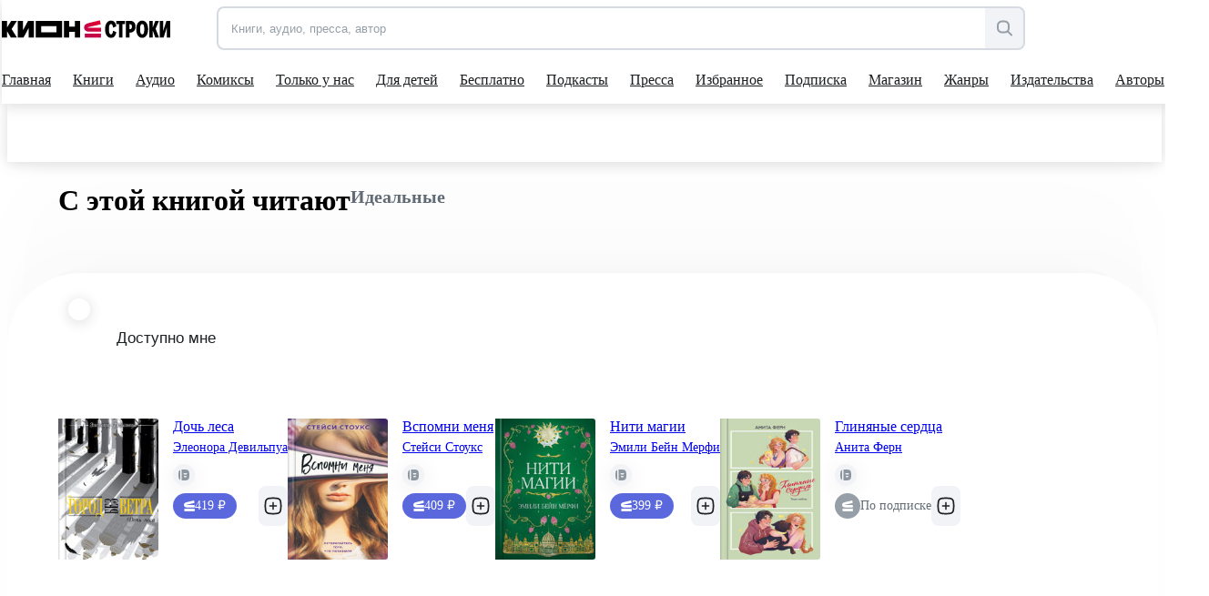

--- FILE ---
content_type: application/javascript; charset=UTF-8
request_url: https://stroki.mts.ru/8121.js
body_size: 108347
content:
/*! For license information please see 8121.js.LICENSE.txt */
(self.webpackChunkshell_angular=self.webpackChunkshell_angular||[]).push([[8121],{1237:(e,t,i)=>{"use strict";i.d(t,{D_:()=>oe,XK:()=>ce,qU:()=>fe,il:()=>ne,g7:()=>Q,XI:()=>l,hW:()=>C,fC:()=>le,Y2:()=>s});const n={type:null,entityIds:null,skip:!1,payload:null};let a=!1;function o(e,t,i){r(e,t,i),a=!0}function r(e,t,i){!1===a&&(n.type=e,n.entityIds=t,n.payload=i)}function s(e=!0){n.skip=e}function l(e,t){return function(i,n,a){const r=a.value;return a.value=function(...i){return o(e,t),r.apply(this,i)},a}}let d={resettable:!1,ttl:null,producerFn:void 0};function c(){return d}function m(e){return null==e}function p(e){return!1===m(e)}var f=i(6004),h=i(5404);const u=new f.B,g=new h.m(50,5e3),b=new f.B,x="undefined"!=typeof window,y=!x,_={},v={};function S(e){return e&&e.charAt(0).toUpperCase()+e.slice(1)}x&&(window.$$stores=_,window.$$queries=v);let w=[];function C(e,t={}){if(y)return;if(!window.__REDUX_DEVTOOLS_EXTENSION__)return;w.length&&w.forEach((e=>{e.unsubscribe?e.unsubscribe():e&&e()})),e&&e.run||((e=e||{}).run=e=>e(),t=e);const i=Object.assign({},{name:"Akita",shallow:!0,storesWhitelist:[]},t),n=i.storesWhitelist,a=window.__REDUX_DEVTOOLS_EXTENSION__.connect(i);let o={};const r=e=>!n.length||n.indexOf(e)>-1;w.push(g.subscribe((e=>{!1!==r(e)&&(o={...o,[e]:_[e]._value()},a.send({type:`[${S(e)}] - @@INIT`},o))}))),w.push(u.subscribe((e=>{!1!==r(e)&&(delete o[e],a.send({type:`[${e}] - Delete Store`},o))}))),w.push(b.subscribe((({storeName:e,action:i})=>{if(!1===r(e))return;const{type:n,entityIds:l,skip:d,...c}=i,m=c.payload;if(d)return void s(!1);const f=_[e];if(!f)return;if(!1===t.shallow&&o[e]&&JSON.stringify(f._value())===JSON.stringify(o[e]))return;o={...o,[e]:f._value()};const h=S(e);let u=p(l)?`[${h}] - ${n} (ids: ${l})`:`[${h}] - ${n}`;if(t.logTrace&&(console.group(u),console.trace(),console.groupEnd()),t.sortAlphabetically){const e=Object.keys(o).sort().reduce(((e,t)=>(e[t]=o[t],e)),{});a.send({type:u,...m},e)}else a.send({type:u,...m},o)}))),w.push(a.subscribe((t=>{if("DISPATCH"===t.type){if("COMMIT"===t.payload.type)return void a.init(o);if(t.state){const i=JSON.parse(t.state);for(let t=0,n=Object.keys(i);t<n.length;t++){const a=n[t];_[a]&&e.run((()=>{_[a]._setState((()=>i[a]),!1)}))}}}})))}function E(e){return"function"==typeof e}var A,I;function M(e){return m(e)?[]:Array.isArray(e)?e:[e]}!function(e){e.ASC="asc",e.DESC="desc"}(A||(A={})),function(e){e.Set="Set",e.Add="Add",e.Update="Update",e.Remove="Remove"}(I||(I={}));var P=i(5608);function D(e,t){return e.hasOwnProperty(t)}let k=!0;function O(){return k}function N(e){const t=typeof e;return null!=e&&("object"==t||"function"==t)}function G(e){return Array.isArray(e)}function F(e){return!!G(e)&&0===e.length}function R(e){return void 0===e}function B(e){return e.hasOwnProperty("active")}function H(e){return G(e)}function L({active:e,ids:t,entities:i}){return H(e)?function(e,t){const i=e.filter((e=>t.indexOf(e)>-1));return i.length===e.length?e:i}(e,t):!1===D(i,e)?null:e}function V(e,t){let i={};for(const n of Object.keys(e))i[n]=t(e[n]);return i}var z=i(5923),X=i(8045),W=i(5519);function U(e){Object.freeze(e);const t="function"==typeof e,i=Object.prototype.hasOwnProperty;return Object.getOwnPropertyNames(e).forEach((function(n){!i.call(e,n)||t&&("caller"===n||"callee"===n||"arguments"===n)||null===e[n]||"object"!=typeof e[n]&&"function"!=typeof e[n]||Object.isFrozen(e[n])||U(e[n])})),e}function j(e){return null!=e&&"false"!=`${e}`}function K(e){return j(e)&&"Object"===e.constructor.name}Error;const Y="akitaConfig";function Q(e){return function(t){t[Y]={idKey:"id"};for(let i=0,n=Object.keys(e);i<n.length;i++){const a=n[i];"name"===a?t[Y].storeName=e[a]:t[Y][a]=e[a]}}}var q=i(5118);const $=new f.B,Z=new z.t(!1),J={activeTransactions:0,batchTransaction:null};function ee(){return J.activeTransactions>0}function te(e,t=void 0){ee()||(J.batchTransaction=new f.B),J.activeTransactions++,Z.next(!0);try{return e.apply(t)}finally{o("@Transaction"),0==--J.activeTransactions&&(J.batchTransaction.next(!0),J.batchTransaction.complete(),Z.next(!1),$.next(!0))}}function ie(){return function(e,t,i){const n=i.value;return i.value=function(...e){return te((()=>n.apply(this,e)),this)},i}}class ne{constructor(e,t={}){this.options=t,this.inTransaction=!1,this.cache={active:new z.t(!1),ttl:null},this.onInit(e)}setLoading(e=!1){e!==this._value().loading&&(O()&&r("Set Loading"),this._setState((t=>({...t,loading:e}))))}setHasCache(e,t={restartTTL:!1}){if(e!==this.cache.active.value&&this.cache.active.next(e),t.restartTTL){const e=this.getCacheTTL();e&&(null!==this.cache.ttl&&clearTimeout(this.cache.ttl),this.cache.ttl=setTimeout((()=>this.setHasCache(!1)),e))}}getValue(){return this.storeValue}setError(e){e!==this._value().error&&(O()&&r("Set Error"),this._setState((t=>({...t,error:e}))))}_select(e){return this.store.asObservable().pipe((0,X.T)((t=>e(t.state))),(0,W.F)())}_value(){return this.storeValue}_cache(){return this.cache.active}get config(){return this.constructor[Y]||{}}get storeName(){return this.config.storeName||this.options.storeName||this.options.name}get deepFreeze(){return this.config.deepFreezeFn||this.options.deepFreezeFn||U}get cacheConfig(){return this.config.cache||this.options.cache}get _producerFn(){return this.config.producerFn||this.options.producerFn||d.producerFn}get resettable(){return p(this.config.resettable)?this.config.resettable:this.options.resettable}_setState(e,t=!0){if(E(e)){const t=e(this._value());this.storeValue=this.deepFreeze(t)}else this.storeValue=e;if(!this.store)return this.store=new z.t({state:this.storeValue}),void(O()&&this.store.subscribe((({action:e})=>{e&&function(e,t){b.next({storeName:e,action:t})}(this.storeName,e)})));ee()?this.handleTransaction():this.dispatch(this.storeValue,t)}reset(){this.isResettable()&&(O()&&r("Reset"),this._setState((()=>Object.assign({},this._initialState))),this.setHasCache(!1))}update(e){let t;O()&&r("Update");const i=this._value();t=E(e)?E(this._producerFn)?this._producerFn(i,e):e(i):e;const n=this.akitaPreUpdate(i,{...i,...t}),a=K(i)?n:new i.constructor(n);this._setState(a)}updateStoreConfig(e){this.options={...this.options,...e}}akitaPreUpdate(e,t){return t}destroy(){var e;x&&window.hmrEnabled||this!==_[this.storeName]||(delete _[this.storeName],e=this.storeName,u.next(e),this.setHasCache(!1),this.cache.active.complete(),this.store.complete())}onInit(e){var t,i,n;_[this.storeName]=this,this._setState((()=>e)),t=this.storeName,g.next(t),this.isResettable()&&(this._initialState=e),O()&&(i=this.storeName,n=this.constructor.name,i||console.error(`@StoreConfig({ name }) is missing in ${n}`))}dispatch(e,t=!0){let i;t&&(i=n,a=!1),this.store.next({state:e,action:i})}watchTransaction(){(J.batchTransaction?J.batchTransaction.asObservable():(0,q.of)(!0)).subscribe((()=>{this.inTransaction=!1,this.dispatch(this._value())}))}isResettable(){return!1!==this.resettable&&(this.resettable||c().resettable)}handleTransaction(){this.inTransaction||(this.watchTransaction(),this.inTransaction=!0)}getCacheTTL(){return this.cacheConfig&&this.cacheConfig.ttl||c().ttl}}var ae;class oe extends ne{constructor(e={},t={}){super({entities:{},ids:[],loading:!0,error:null,...e},t),this.options=t,this.entityActions=new f.B,this.entityIdChanges=new f.B}get selectEntityAction$(){return this.entityActions.asObservable()}get selectEntityIdChanges$(){return this.entityIdChanges.asObservable()}get idKey(){return this.config.idKey||this.options.idKey||"id"}set(e,t={}){if(m(e))return;O()&&r("Set Entity");const i=this.akitaPreAddEntity===oe.prototype.akitaPreAddEntity;this.setHasCache(!0,{restartTTL:!0}),this._setState((n=>{const a=function({state:e,entities:t,idKey:i,preAddEntity:n,isNativePreAdd:a}){let o,r;if(G(t)){const e=function(e,t,i){const n={entities:{},ids:[]};for(const a of e){const e=i(a);n.entities[e[t]]=e,n.ids.push(e[t])}return n}(t,i,n);o=e.entities,r=e.ids}else!function(e){return e.entities&&e.ids}(t)?(o=a?t:V(t,n),r=Object.keys(o).map((e=>isNaN(e)?e:Number(e)))):(o=a?t.entities:V(t.entities,n),r=t.ids);const s={...e,entities:o,ids:r,loading:!1};return B(e)&&(s.active=L(s)),s}({state:n,entities:e,idKey:this.idKey,preAddEntity:this.akitaPreAddEntity.bind(this),isNativePreAdd:i});return!1===R(t.activeId)&&(a.active=t.activeId),a})),this.hasInitialUIState()&&this.handleUICreation(),this.entityActions.next({type:I.Set,ids:this.ids})}add(e,t={loading:!1}){const i=M(e);if(F(i))return;const n=function({state:e,entities:t,idKey:i,options:n={},preAddEntity:a}){let o={},r=[],s=!1;for(const l of t)if(!1===D(e.entities,l[i])){const e=a(l),t=e[i];o[t]=e,n.prepend?r.unshift(t):r.push(t),s=!0}return s?{newState:{...e,entities:{...e.entities,...o},ids:n.prepend?[...r,...e.ids]:[...e.ids,...r]},newIds:r}:null}({state:this._value(),preAddEntity:this.akitaPreAddEntity.bind(this),entities:i,idKey:this.idKey,options:t});n&&(O()&&r("Add Entity"),n.newState.loading=t.loading,this._setState((()=>n.newState)),this.hasInitialUIState()&&this.handleUICreation(!0),this.entityActions.next({type:I.Add,ids:n.newIds}))}update(e,t){if(R(t))return void super.update(e);let i,n=[];n=E(e)?this.ids.filter((t=>e(this.entities[t]))):m(e)?this.ids:M(e),F(n)||(O()&&r("Update Entity",n),this._setState((e=>function({state:e,ids:t,idKey:i,newStateOrFn:n,preUpdateEntity:a,producerFn:o,onEntityIdChanges:r}){const s={};let l,d=!1;for(const r of t){if(!1===D(e.entities,r))continue;const t=e.entities[r];let c;c=E(n)?E(o)?o(t,n):n(t):n;const m=c.hasOwnProperty(i)&&c[i]!==t[i];let p;l=r,m&&(d=!0,l=c[i]);const f={...t,...c};p=K(t)?f:K(c)?new t.constructor(f):new c.constructor(f),s[l]=a(t,p)}let c=e.ids,m=e.entities;if(d){const[i]=t,{[i]:n,...a}=e.entities;m=a,c=e.ids.map((e=>e===i?l:e)),r(i,l)}return{...e,entities:{...m,...s},ids:c}}({idKey:this.idKey,ids:n,preUpdateEntity:this.akitaPreUpdateEntity.bind(this),state:e,newStateOrFn:t,producerFn:this._producerFn,onEntityIdChanges:(e,t)=>{i={oldId:e,newId:t},this.entityIdChanges.next({...i,pending:!0})}}))),i&&this.entityIdChanges.next({...i,pending:!1}),this.entityActions.next({type:I.Update,ids:n}))}upsert(e,t,i,n={}){const a=M(e),r=e=>t=>D(this.entities,t)===e,s=E(i)?n.baseClass:i?i.baseClass:void 0,l=E(s),d=a.filter(r(!0)),c=a.filter(r(!1)).map((e=>{const n="function"==typeof t?t({}):t,a={...E(i)?i(e,n):n,[this.idKey]:e};return l?new s(a):a}));this.update(d,t),this.add(c),O()&&o("Upsert Entity")}upsertMany(e,t={}){const i=[],n=[],a={};for(const o of e){const e=this.akitaPreCheckEntity(o),r=e[this.idKey];if(D(this.entities,r)){const i=this._value().entities[r],o={...this._value().entities[r],...e},s=t.baseClass?new t.baseClass(o):o,l=this.akitaPreUpdateEntity(i,s),d=l[this.idKey];a[d]=l,n.push(d)}else{const n=t.baseClass?new t.baseClass(e):e,o=this.akitaPreAddEntity(n),r=o[this.idKey];i.push(r),a[r]=o}}O()&&o("Upsert Many"),this._setState((e=>({...e,ids:i.length?[...e.ids,...i]:e.ids,entities:{...e.entities,...a},loading:!!t.loading}))),n.length&&this.entityActions.next({type:I.Update,ids:n}),i.length&&this.entityActions.next({type:I.Add,ids:i}),i.length&&this.hasUIStore()&&this.handleUICreation(!0)}replace(e,t){const i=M(e);if(F(i))return;const n={};for(const e of i)n[e]={...t,[this.idKey]:e};O()&&r("Replace Entity",e),this._setState((e=>({...e,entities:{...e.entities,...n}})))}move(e,t){const i=this.ids.slice();i.splice(t<0?i.length+t:t,0,i.splice(e,1)[0]),O()&&r("Move Entity"),this._setState((e=>({...e,entities:{...e.entities},ids:i})))}remove(e){if(F(this.ids))return;const t=p(e);let i=[];i=E(e)?this.ids.filter((t=>e(this.entities[t]))):t?M(e):this.ids,F(i)||(O()&&r("Remove Entity",i),this._setState((e=>function({state:e,ids:t}){if(m(t))return function(e){return{...e,entities:{},ids:[],active:H(e.active)?[]:null}}(e);const i=e.entities;let n={};for(const a of e.ids)!1===t.includes(a)&&(n[a]=i[a]);const a={...e,entities:n,ids:e.ids.filter((e=>!1===t.includes(e)))};return B(e)&&(a.active=L(a)),a}({state:e,ids:i}))),t||this.setHasCache(!1),this.handleUIRemove(i),this.entityActions.next({type:I.Remove,ids:i}))}updateActive(e){const t=M(this.active);O()&&r("Update Active",t),this.update(t,e)}setActive(e){const t=function(e,t,i){let n;if(G(e))n=e;else if(N(e)){if(m(i))return;e=Object.assign({wrap:!0},e);const a=t.indexOf(i);if(e.prev){const i=0===a;if(i&&!e.wrap)return;n=i?t[t.length-1]:t[a-1]}else if(e.next){const i=t.length===a+1;if(i&&!e.wrap)return;n=i?t[0]:t[a+1]}}else{if(e===i)return;n=e}return n}(e,this.ids,this.active);void 0!==t&&(O()&&r("Set Active",t),this._setActive(t))}addActive(e){const t=M(e);F(t)||t.every((e=>this.active.indexOf(e)>-1))||(O()&&r("Add Active",e),this._setState((e=>{const i=Array.from(new Set([...e.active,...t]));return{...e,active:i}})))}removeActive(e){const t=M(e);F(t)||t.some((e=>this.active.indexOf(e)>-1))&&(O()&&r("Remove Active",e),this._setState((e=>({...e,active:Array.isArray(e.active)?e.active.filter((e=>-1===t.indexOf(e))):null}))))}toggleActive(e){const t=M(e),i=e=>t=>this.active.includes(t)===e,n=t.filter(i(!0)),a=t.filter(i(!1));this.removeActive(n),this.addActive(a),O()&&o("Toggle Active")}createUIStore(e={},t={}){const i={name:`UI/${this.storeName}`,idKey:this.idKey};return this.ui=new re(e,{...i,...t}),this.ui}destroy(){super.destroy(),this.ui instanceof oe&&this.ui.destroy(),this.entityActions.complete()}akitaPreUpdateEntity(e,t){return t}akitaPreAddEntity(e){return e}akitaPreCheckEntity(e){return e}get ids(){return this._value().ids}get entities(){return this._value().entities}get active(){return this._value().active}_setActive(e){this._setState((t=>({...t,active:e})))}handleUICreation(e=!1){const t=this.ids,i=E(this.ui._akitaCreateEntityFn);let n;const a=e=>{const t=this.entities[e],n=i?this.ui._akitaCreateEntityFn(t):this.ui._akitaCreateEntityFn;return{[this.idKey]:t[this.idKey],...n}};n=e?this.ids.filter((e=>R(this.ui.entities[e]))).map(a):t.map(a),e?this.ui.add(n):this.ui.set(n)}hasInitialUIState(){return this.hasUIStore()&&!1===R(this.ui._akitaCreateEntityFn)}handleUIRemove(e){this.hasUIStore()&&this.ui.remove(e)}hasUIStore(){return this.ui instanceof re}}(0,P.Cg)([ie(),(0,P.Sn)("design:type",Function),(0,P.Sn)("design:paramtypes",[Object,Object,Object,Object]),(0,P.Sn)("design:returntype",void 0)],oe.prototype,"upsert",null),(0,P.Cg)([ie(),(0,P.Sn)("design:type",Function),(0,P.Sn)("design:paramtypes",["function"==typeof(ae="undefined"!=typeof T&&T)?ae:Object]),(0,P.Sn)("design:returntype",void 0)],oe.prototype,"toggleActive",null);class re extends oe{constructor(e={},t={}){super(e,t)}setInitialEntityState(e){this._akitaCreateEntityFn=e}}var se=i(465);function le(){return(0,se.p)((e=>null!=e))}function de(e){return"string"==typeof e}class ce{constructor(e){this.store=e,this.__store__=e,O()&&(v[e.storeName]=this)}select(e){let t;if(E(e))t=e;else if(de(e))t=t=>t[e];else{if(Array.isArray(e))return this.store._select((e=>e)).pipe((0,W.F)((i=e,function(e,t){const n=E(i[0]);return!1===i.some((i=>n?i(e)!==i(t):e[i]!==t[i]))})),(0,X.T)((t=>E(e[0])?e.map((e=>e(t))):e.reduce(((e,i)=>(e[i]=t[i],e)),{}))));t=e=>e}var i;return this.store._select(t)}selectLoading(){return this.select((e=>e.loading))}selectError(){return this.select((e=>e.error))}getValue(){return this.store._value()}selectHasCache(){return this.store._cache().asObservable()}getHasCache(){return this.store._cache().value}get config(){return this.constructor.akitaQueryConfig}}var me=i(8737);function pe(e,t){return function(i){const n=i[e];if(!R(n))return t?de(t)?n[t]:t(n):n}}class fe extends ce{constructor(e,t={}){super(e),this.options=t,this.__store__=e}selectAll(e={asObject:!1}){return this.select((e=>e.entities)).pipe((0,X.T)((()=>this.getAll(e))))}getAll(e={asObject:!1,filterBy:void 0,limitTo:void 0}){return e.asObject?function(e,t){const i={},{filterBy:n,limitTo:a}=t,{ids:o,entities:r}=e;if(!n&&!a)return r;const s=!1===m(a);if(n&&s){let e=0;for(let t=0,s=o.length;t<s&&e!==a;t++){const a=o[t],s=r[a];M(n).every((e=>e(s,t)))&&(i[a]=s,e++)}}else{const e=Math.min(a||o.length,o.length);for(let t=0;t<e;t++){const e=o[t],a=r[e];n?M(n).every((e=>e(a,t)))&&(i[e]=a):i[e]=a}}return i}(this.getValue(),e):(function(e,t){e.sortBy=e.sortBy||t&&t.sortBy,e.sortByOrder=e.sortByOrder||t&&t.sortByOrder}(e,this.config||this.options),function(e,t){let i=[];const{ids:n,entities:a}=e,{filterBy:o,limitTo:r,sortBy:s,sortByOrder:l}=t;for(let e=0;e<n.length;e++){const t=a[n[e]];o?M(o).every((i=>i(t,e)))&&i.push(t):i.push(t)}if(s){let t=E(s)?s:function(e,t=A.ASC){return function(i,n){if(!i.hasOwnProperty(e)||!n.hasOwnProperty(e))return 0;const a="string"==typeof i[e]?i[e].toUpperCase():i[e],o="string"==typeof n[e]?n[e].toUpperCase():n[e];let r=0;return a>o?r=1:a<o&&(r=-1),t==A.DESC?-1*r:r}}(s,l);i=i.sort(((i,n)=>t(i,n,e)))}const d=Math.min(r||i.length,i.length);return d===i.length?i:i.slice(0,d)}(this.getValue(),e))}selectMany(e,t){return e&&e.length?this.select((e=>e.entities)).pipe((0,X.T)((i=>{return n=e=>pe(e,t)(i),e.reduce(((e,t,i,a)=>{const o=n(t);return void 0!==o&&e.push(o),e}),[]);var n})),(0,W.F)(((e,t)=>e===t||!(!G(e)||!G(t))&&(!(!F(e)||!F(t))||e.length===t.length&&!1===t.some(((t,i)=>e[i]!==t)))))):(0,q.of)([])}selectEntity(e,t){let i=e;return E(e)&&(i=function(e,t){for(const i of Object.keys(t))if(!0===e(t[i]))return i}(e,this.getValue().entities)),this.select((e=>e.entities)).pipe((0,X.T)(pe(i,t)),(0,W.F)())}getEntity(e){return this.getValue().entities[e]}selectActiveId(){return this.select((e=>e.active))}getActiveId(){return this.getValue().active}selectActive(e){return G(this.getActive())?this.selectActiveId().pipe((0,me.n)((t=>this.selectMany(t,e)))):this.selectActiveId().pipe((0,me.n)((t=>this.selectEntity(t,e))))}getActive(){const e=this.getActiveId();return G(e)?e.map((e=>this.getValue().entities[e])):j(e)?this.getEntity(e):void 0}selectCount(e){return this.select((e=>e.entities)).pipe((0,X.T)((()=>this.getCount(e))))}getCount(e){return E(e)?this.getAll().filter(e).length:this.getValue().ids.length}selectLast(e){return this.selectAt((e=>e[e.length-1]),e)}selectFirst(e){return this.selectAt((e=>e[0]),e)}selectEntityAction(e){if(m(e))return this.store.selectEntityAction$;const t=G(e)?e=>e:({ids:e})=>e,i=M(e);return this.store.selectEntityAction$.pipe((0,se.p)((({type:e})=>i.includes(e))),(0,X.T)((e=>t(e))))}hasEntity(e){return m(e)?this.getValue().ids.length>0:E(e)?this.getAll().some(e):G(e)?e.every((e=>e in this.getValue().entities)):e in this.getValue().entities}hasActive(e){const t=this.getValue().active,i=p(e);return Array.isArray(t)?i?t.includes(e):t.length>0:i?t===e:p(t)}createUIQuery(){this.ui=new he(this.__store__.ui)}selectAt(e,t){return this.select((e=>e.ids)).pipe((0,X.T)(e),(0,W.F)(),(0,me.n)((e=>this.selectEntity(e,t))))}}class he extends fe{constructor(e){super(e)}}let ue=!1;function ge(e){ue=e}function be(e,t){return 1===t.split(".").length?e:t.split(".").slice(1).join(".").split(".").reduce(((e,t)=>e&&e[t]),e)}new h.m(1);class xe{constructor(e,t){this.query=e,t&&t.resetFn&&c().resettable&&this.onReset(t.resetFn)}getQuery(){return this.query}getStore(){return this.getQuery().__store__}isEntityBased(e){return j(e)}selectSource(e,t){return this.isEntityBased(e)?this.getQuery().selectEntity(e).pipe(le()):t?this.getQuery().select((e=>be(e,this.withStoreName(t)))):this.getQuery().select()}getSource(e,t){if(this.isEntityBased(e))return this.getQuery().getEntity(e);const i=this.getQuery().getValue();return t?be(i,this.withStoreName(t)):i}withStoreName(e){return`${this.storeName}.${e}`}get storeName(){return this.getStore().storeName}updateStore(e,t,i,n=!1){if(this.isEntityBased(t)){const i=this.getStore();n?i.replace(t,e):i.update(t,e)}else{if(i)return void this.getStore()._setState((t=>function(e,t,i,n=!1){const a=t.split(".");if(1===a.length)return{...e,...i};e={...e};const o=a.length-2;return t.split(".").slice(1).reduce(((e,t,a)=>a!==o?(e[t]={...e[t]},e&&e[t]):(e[t]=n||Array.isArray(e[t])||!N(e[t])?i:{...e[t],...i},e&&e[t])),e),e}(t,this.withStoreName(i),e,!0)));const t=n?e:t=>({...t,...e});this.getStore()._setState(t)}}onReset(e){const t=this.getStore().reset;this.getStore().reset=(...i)=>{setTimeout((()=>{t.apply(this.getStore(),i),e()}))}}}i(4817),i(3616),i(788),i(9943);var ye=i(6405),_e=i(8967),ve=i(2116),Te=i(5172);const Se={pagesControls:!1,range:!1,startWith:1,cacheTimeout:void 0,clearStoreWithCache:!0};var we,Ce;(0,P.Cg)([l("@Pagination - New Page"),(0,P.Sn)("design:type",Function),(0,P.Sn)("design:paramtypes",[Object]),(0,P.Sn)("design:returntype",void 0)],class extends xe{constructor(e,t={}){super(e,{resetFn:()=>{this.initial=!1,this.destroy({clearCache:!0,currentPage:1})}}),this.query=e,this.config=t,this.metadata=new Map,this.pages=new Map,this.pagination={currentPage:1,perPage:0,total:0,lastPage:0,data:[]},this.initial=!0,this.isLoading$=this.query.selectLoading().pipe((0,ve.c)(0)),this.config={...Se,...t};const{startWith:i,cacheTimeout:n}=this.config;this.page=new z.t(i),(0,ye.A)(n)&&(this.clearCacheSubscription=n.subscribe((()=>this.clearCache())))}get pageChanges(){return this.page.asObservable()}get currentPage(){return this.pagination.currentPage}get isFirst(){return 1===this.currentPage}get isLast(){return this.currentPage===this.pagination.lastPage}withControls(){return this.config.pagesControls=!0,this}withRange(){return this.config.range=!0,this}setLoading(e=!0){this.getStore().setLoading(e)}update(e){this.pagination=e,this.addPage(e.data)}addPage(e){this.pages.set(this.currentPage,{ids:e.map((e=>e[this.getStore().idKey]))}),this.getStore().upsertMany(e)}clearCache(e={}){this.initial||(o("@Pagination - Clear Cache"),!1!==e.clearStore&&(this.config.clearStoreWithCache||e.clearStore)&&this.getStore().remove(),this.pages=new Map,this.metadata=new Map),this.initial=!1}clearPage(e){this.pages.delete(e)}destroy({clearCache:e,currentPage:t}={}){this.clearCacheSubscription&&this.clearCacheSubscription.unsubscribe(),e&&this.clearCache(),R(t)||this.setPage(t),this.initial=!0}isPageActive(e){return this.currentPage===e}setPage(e){e===this.currentPage&&this.hasPage(e)||this.page.next(this.pagination.currentPage=e)}nextPage(){this.currentPage!==this.pagination.lastPage&&this.setPage(this.pagination.currentPage+1)}prevPage(){this.pagination.currentPage>1&&this.setPage(this.pagination.currentPage-1)}setLastPage(){this.setPage(this.pagination.lastPage)}setFirstPage(){this.setPage(1)}hasPage(e){return this.pages.has(e)}getPage(e){let t=this.pagination.currentPage;return this.hasPage(t)?this.selectPage(t):(this.setLoading(!0),(0,_e.H)(e()).pipe((0,me.n)((e=>(t=e.currentPage,te((()=>{this.setLoading(!1),this.update(e)})),this.selectPage(t))))))}getQuery(){return this.query}refreshCurrentPage(){!1===m(this.currentPage)&&(this.clearPage(this.currentPage),this.setPage(this.currentPage))}getFrom(){return this.isFirst?1:(this.currentPage-1)*this.pagination.perPage+1}getTo(){return this.isLast?this.pagination.total:this.currentPage*this.pagination.perPage}selectPage(e){return this.query.selectAll({asObject:!0}).pipe((0,Te.s)(1),(0,X.T)((t=>{const i={...this.pagination,data:this.pages.get(e).ids.map((e=>t[e]))},{range:n,pagesControls:a}=this.config;return isNaN(this.pagination.total)&&(1===i.lastPage?i.total=i.data?i.data.length:0:i.total=i.perPage*i.lastPage,this.pagination.total=i.total),n&&(i.from=this.getFrom(),i.to=this.getTo()),a&&(i.pageControls=function(e,t){const i=Math.ceil(e/t),n=[];for(let e=0;e<i;e++)n.push(e+1);return n}(this.pagination.total,this.pagination.perPage)),i})))}}.prototype,"update",null),i(5833),i(9127),function(e){e.Update="UPDATE"}(we||(we={})),we.Update,function(e){e.Update="UPDATE",e.AddEntities="ADD_ENTITIES",e.SetEntities="SET_ENTITIES",e.UpdateEntities="UPDATE_ENTITIES",e.RemoveEntities="REMOVE_ENTITIES",e.UpsertEntities="UPSERT_ENTITIES",e.UpsertManyEntities="UPSERT_MANY_ENTITIES"}(Ce||(Ce={})),Ce.Update,Ce.AddEntities,Ce.SetEntities,Ce.UpdateEntities,Ce.RemoveEntities,Ce.UpsertEntities,Ce.UpsertManyEntities,new class{getStoresSnapshot(e=[]){let t={};const i=e.length>0?e:Object.keys(_);for(let e=0;e<i.length;e++){let n=i[e];"router"!==n&&(t[n]=_[n]._value())}return t}setStoresSnapshot(e,t){const i={skipStorageUpdate:!1,lazy:!1,...t};i.skipStorageUpdate&&ge(!0);let n=e;de(e)&&(n=JSON.parse(n));const a=Object.keys(n).length;if(i.lazy)g.pipe((0,se.p)((e=>n.hasOwnProperty(e))),(0,Te.s)(a)).subscribe((e=>_[e]._setState((()=>n[e]))));else for(let e=0,t=Object.keys(n);e<t.length;e++){const i=t[e];_[i]&&_[i]._setState((()=>n[i]))}i.skipStorageUpdate&&ge(!1)}}},5201:function(e){e.exports=function(){"use strict";var e={732:function(e,t,i){var n=this&&this.__awaiter||function(e,t,i,n){return new(i||(i=Promise))((function(a,o){function r(e){try{l(n.next(e))}catch(e){o(e)}}function s(e){try{l(n.throw(e))}catch(e){o(e)}}function l(e){var t;e.done?a(e.value):(t=e.value,t instanceof i?t:new i((function(e){e(t)}))).then(r,s)}l((n=n.apply(e,t||[])).next())}))},a=this&&this.__generator||function(e,t){var i,n,a,o,r={label:0,sent:function(){if(1&a[0])throw a[1];return a[1]},trys:[],ops:[]};return o={next:s(0),throw:s(1),return:s(2)},"function"==typeof Symbol&&(o[Symbol.iterator]=function(){return this}),o;function s(s){return function(l){return function(s){if(i)throw new TypeError("Generator is already executing.");for(;o&&(o=0,s[0]&&(r=0)),r;)try{if(i=1,n&&(a=2&s[0]?n.return:s[0]?n.throw||((a=n.return)&&a.call(n),0):n.next)&&!(a=a.call(n,s[1])).done)return a;switch(n=0,a&&(s=[2&s[0],a.value]),s[0]){case 0:case 1:a=s;break;case 4:return r.label++,{value:s[1],done:!1};case 5:r.label++,n=s[1],s=[0];continue;case 7:s=r.ops.pop(),r.trys.pop();continue;default:if(!((a=(a=r.trys).length>0&&a[a.length-1])||6!==s[0]&&2!==s[0])){r=0;continue}if(3===s[0]&&(!a||s[1]>a[0]&&s[1]<a[3])){r.label=s[1];break}if(6===s[0]&&r.label<a[1]){r.label=a[1],a=s;break}if(a&&r.label<a[2]){r.label=a[2],r.ops.push(s);break}a[2]&&r.ops.pop(),r.trys.pop();continue}s=t.call(e,r)}catch(e){s=[6,e],n=0}finally{i=a=0}if(5&s[0])throw s[1];return{value:s[0]?s[1]:void 0,done:!0}}([s,l])}}};Object.defineProperty(t,"__esModule",{value:!0}),t.WaterBaseCommon=void 0;var o=i(598),r=i(758),s=i(20),l=["1","true","yes","on"],d=function(){function e(){this.client=null,this.initialized=!1,this.defaultParams={},this._version=o.version,this.storage=this.initStorage()}return Object.defineProperty(e.prototype,"version",{get:function(){return this._version},enumerable:!1,configurable:!0}),Object.defineProperty(e.prototype,"currentConfig",{get:function(){var e;return(null===(e=this.storage.getConfig())||void 0===e?void 0:e.parameters)||this.defaultParams},enumerable:!1,configurable:!0}),Object.defineProperty(e.prototype,"fetchStatus",{get:function(){if(!this.client)throw new r.WBCError(r.ErrorCode.NO_CLIENT);return this.client.status},enumerable:!1,configurable:!0}),e.prototype.init=function(e){e.logFn&&s.Logger.setLogFunction(e.logFn),this.finishInitialization(e),this.initialized=!0},e.prototype.setDefaultConfig=function(e){this.defaultParams=e},e.prototype.fetchConfig=function(e){var t;return n(this,void 0,void 0,(function(){var i,n,o;return a(this,(function(a){switch(a.label){case 0:if(!this.initialized)throw new r.WBCError(r.ErrorCode.NOT_INITIALIZED);if(!this.client)throw new r.WBCError(r.ErrorCode.NO_CLIENT);a.label=1;case 1:return a.trys.push([1,3,,4]),[4,this.client.fetchConfig(e)];case 2:return i=a.sent(),this.storage.saveConfig(i),s.Logger.info("Config was successfully retrieved"),[2,i];case 3:return n=a.sent(),s.Logger.error(n),o={parameters:this.defaultParams},this.storage.getConfig()||this.storage.saveConfig(o),[2,null!==(t=this.storage.getConfig())&&void 0!==t?t:o];case 4:return[2]}}))}))},e.prototype.setConfig=function(e){this.storage.saveConfig(e)},e.prototype.getValue=function(e){var t,i=this.storage.getValue(e);if(i)return i;var n=null!==(t=this.defaultParams[e])&&void 0!==t?t:"";return n||s.Logger.info("There is no value for ".concat(e," key")),n},e.prototype.isEnabled=function(e){var t=this.getValue(e);return"string"==typeof t?l.indexOf(t.toString())>=0:!!t},e.prototype.enableDebugger=function(e){s.Logger.enableDebug(e)},e}();t.WaterBaseCommon=d},251:function(e,t,i){var n,a=this&&this.__extends||(n=function(e,t){return n=Object.setPrototypeOf||{__proto__:[]}instanceof Array&&function(e,t){e.__proto__=t}||function(e,t){for(var i in t)Object.prototype.hasOwnProperty.call(t,i)&&(e[i]=t[i])},n(e,t)},function(e,t){if("function"!=typeof t&&null!==t)throw new TypeError("Class extends value "+String(t)+" is not a constructor or null");function i(){this.constructor=e}n(e,t),e.prototype=null===t?Object.create(t):(i.prototype=t.prototype,new i)});Object.defineProperty(t,"__esModule",{value:!0}),t.WaterBaseWeb=void 0;var o=i(798),r=i(485),s=i(836),l=i(247),d=function(e){function t(){var t=null!==e&&e.apply(this,arguments)||this;return t.client=null,t}return a(t,e),t.prototype.finishInitialization=function(e){var t=new r.FetchClient(e,new o.XhrHttpAdapter);this.client=new s.RepeatableClient(t,this.storage)},t.prototype.setConfig=function(t){var i,n,a=null===(i=t.parameters)||void 0===i?void 0:i.remoteConfigFetchInterval_ms;a&&(null===(n=this.client)||void 0===n||n.changeFetchInterval(a)),e.prototype.setConfig.call(this,t)},t.prototype.initStorage=function(){return new l.SessionStorage},t}(i(732).WaterBaseCommon);t.WaterBaseWeb=d},798:function(e,t,i){var n=this&&this.__awaiter||function(e,t,i,n){return new(i||(i=Promise))((function(a,o){function r(e){try{l(n.next(e))}catch(e){o(e)}}function s(e){try{l(n.throw(e))}catch(e){o(e)}}function l(e){var t;e.done?a(e.value):(t=e.value,t instanceof i?t:new i((function(e){e(t)}))).then(r,s)}l((n=n.apply(e,t||[])).next())}))},a=this&&this.__generator||function(e,t){var i,n,a,o,r={label:0,sent:function(){if(1&a[0])throw a[1];return a[1]},trys:[],ops:[]};return o={next:s(0),throw:s(1),return:s(2)},"function"==typeof Symbol&&(o[Symbol.iterator]=function(){return this}),o;function s(s){return function(l){return function(s){if(i)throw new TypeError("Generator is already executing.");for(;o&&(o=0,s[0]&&(r=0)),r;)try{if(i=1,n&&(a=2&s[0]?n.return:s[0]?n.throw||((a=n.return)&&a.call(n),0):n.next)&&!(a=a.call(n,s[1])).done)return a;switch(n=0,a&&(s=[2&s[0],a.value]),s[0]){case 0:case 1:a=s;break;case 4:return r.label++,{value:s[1],done:!1};case 5:r.label++,n=s[1],s=[0];continue;case 7:s=r.ops.pop(),r.trys.pop();continue;default:if(!((a=(a=r.trys).length>0&&a[a.length-1])||6!==s[0]&&2!==s[0])){r=0;continue}if(3===s[0]&&(!a||s[1]>a[0]&&s[1]<a[3])){r.label=s[1];break}if(6===s[0]&&r.label<a[1]){r.label=a[1],a=s;break}if(a&&r.label<a[2]){r.label=a[2],r.ops.push(s);break}a[2]&&r.ops.pop(),r.trys.pop();continue}s=t.call(e,r)}catch(e){s=[6,e],n=0}finally{i=a=0}if(5&s[0])throw s[1];return{value:s[0]?s[1]:void 0,done:!0}}([s,l])}}};Object.defineProperty(t,"__esModule",{value:!0}),t.XhrHttpAdapter=void 0;var o=i(601),r=i(758),s=i(346),l=i(162),d=function(){function e(){if(this.currentXhr=null,l.isNode)throw new r.WBCError(r.ErrorCode.INCORRECT_ENVIRONMENT,{additionalMessage:"XMLHttpRequest could be used only in browser"})}return e.prototype.get=function(e,t){return n(this,void 0,void 0,(function(){var i=this;return a(this,(function(n){return[2,new Promise((function(n,a){var l=i.currentXhr=new XMLHttpRequest;for(var d in l.open("GET",e),l.timeout=o.FETCH_CONFIG_TIMEOUT,t)l.setRequestHeader(d,t[d]);l.onload=function(){if(l.status>=200&&l.status<=299)try{var e=JSON.parse(l.response);i.currentXhr=null,n(e)}catch(e){var t=(0,s.getErrorMessage)(e);o=new r.WBCError(r.ErrorCode.CONFIG_PARSE,{additionalMessage:t,httpStatus:l.status}),a(o)}else{var o=new r.WBCError(r.ErrorCode.FETCH_NETWORK,{additionalMessage:l.statusText,httpStatus:l.status});a(o)}},l.onerror=function(){var e=new r.WBCError(r.ErrorCode.FETCH_NETWORK,{additionalMessage:l.statusText,httpStatus:l.status});a(e)},l.ontimeout=function(){var e=new r.WBCError(r.ErrorCode.FETCH_TIMEOUT);a(e)},l.onabort=function(){var e=new r.WBCError(r.ErrorCode.FETCH_ABORTED);a(e)},l.send()}))]}))}))},e.prototype.abort=function(){var e;null===(e=this.currentXhr)||void 0===e||e.abort()},e}();t.XhrHttpAdapter=d},485:function(e,t,i){var n=this&&this.__awaiter||function(e,t,i,n){return new(i||(i=Promise))((function(a,o){function r(e){try{l(n.next(e))}catch(e){o(e)}}function s(e){try{l(n.throw(e))}catch(e){o(e)}}function l(e){var t;e.done?a(e.value):(t=e.value,t instanceof i?t:new i((function(e){e(t)}))).then(r,s)}l((n=n.apply(e,t||[])).next())}))},a=this&&this.__generator||function(e,t){var i,n,a,o,r={label:0,sent:function(){if(1&a[0])throw a[1];return a[1]},trys:[],ops:[]};return o={next:s(0),throw:s(1),return:s(2)},"function"==typeof Symbol&&(o[Symbol.iterator]=function(){return this}),o;function s(s){return function(l){return function(s){if(i)throw new TypeError("Generator is already executing.");for(;o&&(o=0,s[0]&&(r=0)),r;)try{if(i=1,n&&(a=2&s[0]?n.return:s[0]?n.throw||((a=n.return)&&a.call(n),0):n.next)&&!(a=a.call(n,s[1])).done)return a;switch(n=0,a&&(s=[2&s[0],a.value]),s[0]){case 0:case 1:a=s;break;case 4:return r.label++,{value:s[1],done:!1};case 5:r.label++,n=s[1],s=[0];continue;case 7:s=r.ops.pop(),r.trys.pop();continue;default:if(!((a=(a=r.trys).length>0&&a[a.length-1])||6!==s[0]&&2!==s[0])){r=0;continue}if(3===s[0]&&(!a||s[1]>a[0]&&s[1]<a[3])){r.label=s[1];break}if(6===s[0]&&r.label<a[1]){r.label=a[1],a=s;break}if(a&&r.label<a[2]){r.label=a[2],r.ops.push(s);break}a[2]&&r.ops.pop(),r.trys.pop();continue}s=t.call(e,r)}catch(e){s=[6,e],n=0}finally{i=a=0}if(5&s[0])throw s[1];return{value:s[0]?s[1]:void 0,done:!0}}([s,l])}}};Object.defineProperty(t,"__esModule",{value:!0}),t.FetchClient=void 0;var o=i(230),r=i(28),s=function(){function e(e,t){this.config=e,this.httpHandler=t,this._state=o.WBCFetchStatus.IDLE}return Object.defineProperty(e.prototype,"status",{get:function(){return this._state},enumerable:!1,configurable:!0}),e.prototype.fetchConfig=function(){return n(this,void 0,void 0,(function(){var e,t=this;return a(this,(function(i){return e=this.getUrl(),this.httpHandler.abort(),this._state=o.WBCFetchStatus.PENDING,[2,this.httpHandler.get(e,{Authorization:"Token ".concat(this.config.token),Accept:"*/*","Content-Type":"application/json"}).then((function(e){return t._state=o.WBCFetchStatus.SUCCESS,{parameters:e.parameters||{},hash:e.parameters_hash}})).catch((function(e){throw t._state=o.WBCFetchStatus.FAILED,e}))]}))}))},e.prototype.getUrl=function(){var e=this.config,t=e.deviceModel,i=e.deviceId,n=e.appVersion,a=e.os,o=e.apiUrl,s=new URL((0,r.getApiUrl)(o));return s.searchParams.set("device_model",t),s.searchParams.set("app_version",n),s.searchParams.set("operating_system",a),i&&s.searchParams.set("device_id",i),s.toString()},e}();t.FetchClient=s},836:function(e,t,i){Object.defineProperty(t,"__esModule",{value:!0}),t.RepeatableClient=void 0;var n=i(601),a=i(758),o=i(20),r=i(28),s={parameters:{}},l=function(){function e(e,t){this.client=e,this.storage=t,this.fetchInterval=n.DEFAULT_FETCH_INTERVAL,this.retryInterval=n.DEFAULT_RETRY_INTERVAL,this.fetchTimer=null,this.retryTimer=null}return Object.defineProperty(e.prototype,"status",{get:function(){return this.client.status},enumerable:!1,configurable:!0}),e.prototype.fetchConfig=function(e){var t,i=this;this.fetchTimer&&clearTimeout(this.fetchTimer);var o=this.storage.getLastUpdateTimestamp()||0,l=(new Date).getTime(),d=Promise.resolve(null!==(t=this.storage.getConfig())&&void 0!==t?t:s),c=l-o>=this.fetchInterval;return(e||c)&&(d=this.client.fetchConfig().then((function(e){var t,n;return i.fetchInterval=null!==(n=null===(t=e.parameters)||void 0===t?void 0:t.remoteConfigFetchInterval_ms)&&void 0!==n?n:i.fetchInterval,i.storage.saveConfig(e),e}))),d.then((function(e){return i.retryInterval=n.DEFAULT_RETRY_INTERVAL,i.retryTimer&&clearTimeout(i.retryTimer),i.repeatFetch(),e})).catch((function(e){if(e instanceof a.WBCError&&e.code===a.ErrorCode.FETCH_ABORTED)throw e;throw i.retryFetch(),i.retryInterval=(0,r.increaseDelayMS)(i.retryInterval,i.fetchInterval),e}))},e.prototype.changeFetchInterval=function(e){this.fetchInterval=e,this.repeatFetch()},e.prototype.repeatFetch=function(){var e=this;this.fetchTimer&&clearTimeout(this.fetchTimer),this.fetchTimer=setTimeout((function(){e.refetchConfig()}),this.fetchInterval)},e.prototype.retryFetch=function(){var e=this;this.retryTimer&&clearTimeout(this.retryTimer),this.retryTimer=setTimeout((function(){e.refetchConfig(!0)}),this.retryInterval)},e.prototype.refetchConfig=function(e){this.fetchConfig(e).then((function(){o.Logger.info("Config was successfully retrieved")})).catch((function(e){o.Logger.error(e)}))},e}();t.RepeatableClient=l},601:function(e,t){Object.defineProperty(t,"__esModule",{value:!0}),t.FETCH_CONFIG_TIMEOUT=t.DEFAULT_RETRY_INTERVAL=t.DEFAULT_FETCH_INTERVAL=t.STORAGE_PREFIX=t.BACKEND_HOST=void 0,t.BACKEND_HOST="https://waterbase.kion.ru/waterbase",t.STORAGE_PREFIX="wb_",t.DEFAULT_FETCH_INTERVAL=36e5,t.DEFAULT_RETRY_INTERVAL=18e4,t.FETCH_CONFIG_TIMEOUT=250},758:function(e,t){var i,n,a=this&&this.__extends||(i=function(e,t){return i=Object.setPrototypeOf||{__proto__:[]}instanceof Array&&function(e,t){e.__proto__=t}||function(e,t){for(var i in t)Object.prototype.hasOwnProperty.call(t,i)&&(e[i]=t[i])},i(e,t)},function(e,t){if("function"!=typeof t&&null!==t)throw new TypeError("Class extends value "+String(t)+" is not a constructor or null");function n(){this.constructor=e}i(e,t),e.prototype=null===t?Object.create(t):(n.prototype=t.prototype,new n)});Object.defineProperty(t,"__esModule",{value:!0}),t.WBCError=t.ErrorCode=void 0,t.ErrorCode={NOT_INITIALIZED:"not-initialized",NO_CLIENT:"no-client",FETCH_NETWORK:"fetch-client-network",FETCH_ABORTED:"fetch-aborted",CONFIG_PARSE:"config-parse",FETCH_TIMEOUT:"fetch-timeout",INCORRECT_ENVIRONMENT:"incorrect-env",INTERNAL:"internal-error"};var o=((n={})[t.ErrorCode.NOT_INITIALIZED]="The SDK wasn't initialized by init method",n[t.ErrorCode.NO_CLIENT]="The is no client instance",n[t.ErrorCode.FETCH_NETWORK]="Fetch client failed to connect to a network.",n[t.ErrorCode.FETCH_ABORTED]="Request was aborted.",n[t.ErrorCode.CONFIG_PARSE]="Failed parse config from response",n[t.ErrorCode.FETCH_TIMEOUT]="Fetch timeout",n[t.ErrorCode.INCORRECT_ENVIRONMENT]="Incorrect environment",n[t.ErrorCode.INTERNAL]="internal error",n),r=function(e){function i(n,a){void 0===a&&(a={});var r,s=this,l=null!==(r=o[n])&&void 0!==r?r:"ERROR";return a.additionalMessage&&(l+=" ".concat(a.additionalMessage)),n===t.ErrorCode.FETCH_NETWORK&&a.httpStatus&&(l+=" [".concat(a.httpStatus,"]")),(s=e.call(this,l)||this).code=n,s.customData=a,s.name="WBCError",Object.setPrototypeOf(s,i.prototype),s}return a(i,e),i}(Error);t.WBCError=r},62:function(e,t,i){Object.defineProperty(t,"__esModule",{value:!0}),t.WBCFetchStatus=void 0;var n=i(230);Object.defineProperty(t,"WBCFetchStatus",{enumerable:!0,get:function(){return n.WBCFetchStatus}})},147:function(e,t,i){var n=this&&this.__createBinding||(Object.create?function(e,t,i,n){void 0===n&&(n=i);var a=Object.getOwnPropertyDescriptor(t,i);a&&!("get"in a?!t.__esModule:a.writable||a.configurable)||(a={enumerable:!0,get:function(){return t[i]}}),Object.defineProperty(e,n,a)}:function(e,t,i,n){void 0===n&&(n=i),e[n]=t[i]}),a=this&&this.__exportStar||function(e,t){for(var i in e)"default"===i||Object.prototype.hasOwnProperty.call(t,i)||n(t,e,i)};Object.defineProperty(t,"__esModule",{value:!0}),t.WaterBase=void 0;var o=i(251);Object.defineProperty(t,"WaterBase",{enumerable:!0,get:function(){return o.WaterBaseWeb}}),a(i(62),t)},20:function(e,t,i){var n=this&&this.__importDefault||function(e){return e&&e.__esModule?e:{default:e}};Object.defineProperty(t,"__esModule",{value:!0}),t.Logger=void 0;var a=i(529);Object.defineProperty(t,"Logger",{enumerable:!0,get:function(){return n(a).default}})},529:function(e,t,i){var n=this&&this.__assign||function(){return n=Object.assign||function(e){for(var t,i=1,n=arguments.length;i<n;i++)for(var a in t=arguments[i])Object.prototype.hasOwnProperty.call(t,a)&&(e[a]=t[a]);return e},n.apply(this,arguments)};Object.defineProperty(t,"__esModule",{value:!0});var a=i(758),o=i(346),r=function(){function e(){this.customLogFn=null,this.forceLogs=!1}return e.prototype.log=function(e,t,i){this.customLogFn&&!this.forceLogs||console.log("[WBC] [".concat(e,"] ").concat(t)),this.customLogFn&&this.customLogFn(e,t,i)},e.prototype.info=function(e){this.log("info",e)},e.prototype.error=function(e){var t="string"==typeof e?e:(0,o.getErrorMessage)(e),i=e instanceof a.WBCError?e.customData:{};this.log("error",t,n({originalError:e},i))},e.prototype.setLogFunction=function(e){e&&(this.customLogFn=e)},e.prototype.enableDebug=function(e){this.forceLogs=e},e}();t.default=new r},854:function(e,t){Object.defineProperty(t,"__esModule",{value:!0}),t.BaseStorage=void 0;var i=function(){function e(){this.cachedConfig=null,this.lastUpdateDate=null}return e.prototype.getConfig=function(){return this.cachedConfig},e.prototype.getValue=function(e){var t;return(null===(t=this.cachedConfig)||void 0===t?void 0:t.parameters[e])||null},e.prototype.getLastUpdateTimestamp=function(){return this.lastUpdateDate},e}();t.BaseStorage=i},247:function(e,t,i){var n,a=this&&this.__extends||(n=function(e,t){return n=Object.setPrototypeOf||{__proto__:[]}instanceof Array&&function(e,t){e.__proto__=t}||function(e,t){for(var i in t)Object.prototype.hasOwnProperty.call(t,i)&&(e[i]=t[i])},n(e,t)},function(e,t){if("function"!=typeof t&&null!==t)throw new TypeError("Class extends value "+String(t)+" is not a constructor or null");function i(){this.constructor=e}n(e,t),e.prototype=null===t?Object.create(t):(i.prototype=t.prototype,new i)});Object.defineProperty(t,"__esModule",{value:!0}),t.SessionStorage=t.LAST_UPDATE_STORAGE_KEY=t.DEFAULT_STORAGE_KEY=void 0;var o=i(601),r=i(758),s=i(164),l=i(854);t.DEFAULT_STORAGE_KEY="".concat(o.STORAGE_PREFIX,"config"),t.LAST_UPDATE_STORAGE_KEY="".concat(o.STORAGE_PREFIX,"last-update");var d=function(e){function i(){var t=e.call(this)||this;if(t.isStoreSupport=t.isSessionStorageSupported(),!t.isStoreSupport)throw new r.WBCError(r.ErrorCode.INCORRECT_ENVIRONMENT,{additionalMessage:"Session store could be used only in browser"});return t.prepareCache(),t}return a(i,e),i.prototype.saveConfig=function(e){var i,n=(0,s.isValidConfig)(e);if(this.isStoreSupport&&n){this.lastUpdateDate=(new Date).getTime();var a=e.hash&&(null===(i=this.cachedConfig)||void 0===i?void 0:i.hash)&&e.hash===this.cachedConfig.hash;this.getItemFromSessionStorage(t.DEFAULT_STORAGE_KEY)&&a?this.setItemToSessionStorage(t.LAST_UPDATE_STORAGE_KEY,this.lastUpdateDate.toString()):(this.setItemToSessionStorage(t.DEFAULT_STORAGE_KEY,JSON.stringify(e)),this.setItemToSessionStorage(t.LAST_UPDATE_STORAGE_KEY,this.lastUpdateDate.toString()),this.cachedConfig=e)}},i.prototype.clear=function(){this.removeItemFromSessionStorage(t.DEFAULT_STORAGE_KEY),this.removeItemFromSessionStorage(t.LAST_UPDATE_STORAGE_KEY),this.cachedConfig=null},i.prototype.setItemToSessionStorage=function(e,t){window.sessionStorage.setItem(e,t)},i.prototype.removeItemFromSessionStorage=function(e){window.sessionStorage.removeItem(e)},i.prototype.getItemFromSessionStorage=function(e){return window.sessionStorage.getItem(e)},i.prototype.prepareCache=function(){var e=this.getItemFromSessionStorage(t.DEFAULT_STORAGE_KEY),i=this.getItemFromSessionStorage(t.LAST_UPDATE_STORAGE_KEY);e&&(this.lastUpdateDate=i?JSON.parse(i):(new Date).getTime(),this.cachedConfig=JSON.parse(e))},i.prototype.isSessionStorageSupported=function(){try{if(!window)return!1;var e=window.sessionStorage;return e.setItem("test","test"),e.removeItem("test"),!0}catch(e){return!1}},i}(l.BaseStorage);t.SessionStorage=d},6:function(e,t){Object.defineProperty(t,"__esModule",{value:!0})},279:function(e,t){Object.defineProperty(t,"__esModule",{value:!0}),t.WBCFetchStatus=void 0,t.WBCFetchStatus={IDLE:"idle",PENDING:"pending",SUCCESS:"success",FAILED:"failed"}},230:function(e,t,i){var n=this&&this.__createBinding||(Object.create?function(e,t,i,n){void 0===n&&(n=i);var a=Object.getOwnPropertyDescriptor(t,i);a&&!("get"in a?!t.__esModule:a.writable||a.configurable)||(a={enumerable:!0,get:function(){return t[i]}}),Object.defineProperty(e,n,a)}:function(e,t,i,n){void 0===n&&(n=i),e[n]=t[i]}),a=this&&this.__exportStar||function(e,t){for(var i in e)"default"===i||Object.prototype.hasOwnProperty.call(t,i)||n(t,e,i)};Object.defineProperty(t,"__esModule",{value:!0}),a(i(33),t),a(i(263),t),a(i(6),t),a(i(279),t)},33:function(e,t){Object.defineProperty(t,"__esModule",{value:!0})},263:function(e,t){Object.defineProperty(t,"__esModule",{value:!0})},28:function(e,t,i){Object.defineProperty(t,"__esModule",{value:!0}),t.increaseDelayMS=t.getApiUrl=void 0;var n=i(601);t.getApiUrl=function(e){var t=null!=e?e:n.BACKEND_HOST;return"".concat(t,"/api/core/config/config-by-experiment/")},t.increaseDelayMS=function(e,t){if(e>=t)return t;var i=5*e/100,n=2*e+Math.random()*i;return Math.min(n,t)}},346:function(e,t){Object.defineProperty(t,"__esModule",{value:!0}),t.getErrorMessage=void 0,t.getErrorMessage=function(e){return e instanceof Error?e.message:"string"==typeof e?e:""}},162:function(e,t){Object.defineProperty(t,"__esModule",{value:!0}),t.isNode=void 0,t.isNode="object"==typeof process},164:function(e,t){Object.defineProperty(t,"__esModule",{value:!0}),t.isValidConfig=void 0,t.isValidConfig=function(e){return"object"==typeof(null==e?void 0:e.parameters)}},598:function(e){e.exports=JSON.parse('{"name":"@kion/waterbase","version":"1.2.9","description":"KION WaterBase remote config SDK","main":"./dist/lib/bundles/waterbase.node.js","browser":"./dist/lib/bundles/waterbase.browser.js","types":"./dist/lib/types/src/index.web.d.ts","author":"MTS","license":"proprietary","homepage":"https://gitlab.services.mts.ru/media/projects/kion/smartweb/waterbase","scripts":{"start":"tsc -p tsconfig.example.json && node dist/example/server.js","lint":"eslint . --ext .ts","test":"jest","test-coverage":"CI=true npm test -- --coverage","build:sdk":"webpack --config ./webpack.sdk.ts --env type=production --profile","build:lib":"tsc -p ./tsconfig.types.json && webpack --config webpack.lib.ts --env type=production --profile","clean":"rm -rf ./dist","prettier":"prettier --write \\"**/*.ts\\"","prepare":"husky install","bundle-sdk-analize":"webpack --config ./webpack.sdk.ts --env type=production --profile --json > stats.json && webpack-bundle-analyzer stats.json dist/scripts","bundle-lib-analize":"tsc -p ./tsconfig.types.json && webpack --config webpack.lib.ts --env type=production --profile --json > stats.json && webpack-bundle-analyzer stats.json dist/bundles"},"devDependencies":{"@shopify/jest-dom-mocks":"^5.0.0","@types/express":"4.17.17","@types/jest":"^29.5.2","@types/node":"^18.15.12","@typescript-eslint/eslint-plugin":"^5.59.6","@typescript-eslint/parser":"^5.59.6","eslint":"^8.40.0","eslint-config-prettier":"^8.8.0","eslint-plugin-import":"^2.27.5","eslint-plugin-prettier":"^4.2.1","express":"4.18.2","husky":"^8.0.0","jest":"^29.5.0","jest-environment-jsdom":"^29.5.0","lint-staged":"^13.2.2","prettier":"^2.8.8","ts-jest":"^29.1.0","ts-loader":"^9.4.2","ts-node":"10.9.1","typescript":"5.0.4","webpack":"^5.80.0","webpack-bundle-analyzer":"^4.8.0","webpack-cli":"^5.0.1"},"engines":{"node":">=18.16.0"},"lint-staged":{"*.ts":["eslint --fix","prettier --ignore-unknown --write"]},"files":["dist/lib"],"exports":{".":{"types":{"node":"./dist/lib/types/src/index.node.d.ts","browser":"./dist/lib/types/src/index.web.d.ts"},"browser":"./dist/lib/bundles/waterbase.browser.js","node":"./dist/lib/bundles/waterbase.node.js"}}}')}},t={};return function i(n){var a=t[n];if(void 0!==a)return a.exports;var o=t[n]={exports:{}};return e[n].call(o.exports,o,o.exports,i),o.exports}(147)}()},518:function(e,t,i){var n;e.exports=(n=n||function(e,t){var n;if("undefined"!=typeof window&&window.crypto&&(n=window.crypto),"undefined"!=typeof self&&self.crypto&&(n=self.crypto),"undefined"!=typeof globalThis&&globalThis.crypto&&(n=globalThis.crypto),!n&&"undefined"!=typeof window&&window.msCrypto&&(n=window.msCrypto),!n&&void 0!==i.g&&i.g.crypto&&(n=i.g.crypto),!n)try{n=i(5156)}catch(e){}var a=function(){if(n){if("function"==typeof n.getRandomValues)try{return n.getRandomValues(new Uint32Array(1))[0]}catch(e){}if("function"==typeof n.randomBytes)try{return n.randomBytes(4).readInt32LE()}catch(e){}}throw new Error("Native crypto module could not be used to get secure random number.")},o=Object.create||function(){function e(){}return function(t){var i;return e.prototype=t,i=new e,e.prototype=null,i}}(),r={},s=r.lib={},l=s.Base={extend:function(e){var t=o(this);return e&&t.mixIn(e),t.hasOwnProperty("init")&&this.init!==t.init||(t.init=function(){t.$super.init.apply(this,arguments)}),t.init.prototype=t,t.$super=this,t},create:function(){var e=this.extend();return e.init.apply(e,arguments),e},init:function(){},mixIn:function(e){for(var t in e)e.hasOwnProperty(t)&&(this[t]=e[t]);e.hasOwnProperty("toString")&&(this.toString=e.toString)},clone:function(){return this.init.prototype.extend(this)}},d=s.WordArray=l.extend({init:function(e,t){e=this.words=e||[],this.sigBytes=null!=t?t:4*e.length},toString:function(e){return(e||m).stringify(this)},concat:function(e){var t=this.words,i=e.words,n=this.sigBytes,a=e.sigBytes;if(this.clamp(),n%4)for(var o=0;o<a;o++){var r=i[o>>>2]>>>24-o%4*8&255;t[n+o>>>2]|=r<<24-(n+o)%4*8}else for(var s=0;s<a;s+=4)t[n+s>>>2]=i[s>>>2];return this.sigBytes+=a,this},clamp:function(){var t=this.words,i=this.sigBytes;t[i>>>2]&=4294967295<<32-i%4*8,t.length=e.ceil(i/4)},clone:function(){var e=l.clone.call(this);return e.words=this.words.slice(0),e},random:function(e){for(var t=[],i=0;i<e;i+=4)t.push(a());return new d.init(t,e)}}),c=r.enc={},m=c.Hex={stringify:function(e){for(var t=e.words,i=e.sigBytes,n=[],a=0;a<i;a++){var o=t[a>>>2]>>>24-a%4*8&255;n.push((o>>>4).toString(16)),n.push((15&o).toString(16))}return n.join("")},parse:function(e){for(var t=e.length,i=[],n=0;n<t;n+=2)i[n>>>3]|=parseInt(e.substr(n,2),16)<<24-n%8*4;return new d.init(i,t/2)}},p=c.Latin1={stringify:function(e){for(var t=e.words,i=e.sigBytes,n=[],a=0;a<i;a++){var o=t[a>>>2]>>>24-a%4*8&255;n.push(String.fromCharCode(o))}return n.join("")},parse:function(e){for(var t=e.length,i=[],n=0;n<t;n++)i[n>>>2]|=(255&e.charCodeAt(n))<<24-n%4*8;return new d.init(i,t)}},f=c.Utf8={stringify:function(e){try{return decodeURIComponent(escape(p.stringify(e)))}catch(e){throw new Error("Malformed UTF-8 data")}},parse:function(e){return p.parse(unescape(encodeURIComponent(e)))}},h=s.BufferedBlockAlgorithm=l.extend({reset:function(){this._data=new d.init,this._nDataBytes=0},_append:function(e){"string"==typeof e&&(e=f.parse(e)),this._data.concat(e),this._nDataBytes+=e.sigBytes},_process:function(t){var i,n=this._data,a=n.words,o=n.sigBytes,r=this.blockSize,s=o/(4*r),l=(s=t?e.ceil(s):e.max((0|s)-this._minBufferSize,0))*r,c=e.min(4*l,o);if(l){for(var m=0;m<l;m+=r)this._doProcessBlock(a,m);i=a.splice(0,l),n.sigBytes-=c}return new d.init(i,c)},clone:function(){var e=l.clone.call(this);return e._data=this._data.clone(),e},_minBufferSize:0}),u=(s.Hasher=h.extend({cfg:l.extend(),init:function(e){this.cfg=this.cfg.extend(e),this.reset()},reset:function(){h.reset.call(this),this._doReset()},update:function(e){return this._append(e),this._process(),this},finalize:function(e){return e&&this._append(e),this._doFinalize()},blockSize:16,_createHelper:function(e){return function(t,i){return new e.init(i).finalize(t)}},_createHmacHelper:function(e){return function(t,i){return new u.HMAC.init(e,i).finalize(t)}}}),r.algo={});return r}(Math),n)},2989:function(e,t,i){var n;e.exports=(n=i(518),function(e){var t=n,i=t.lib,a=i.WordArray,o=i.Hasher,r=t.algo,s=[];!function(){for(var t=0;t<64;t++)s[t]=4294967296*e.abs(e.sin(t+1))|0}();var l=r.MD5=o.extend({_doReset:function(){this._hash=new a.init([1732584193,4023233417,2562383102,271733878])},_doProcessBlock:function(e,t){for(var i=0;i<16;i++){var n=t+i,a=e[n];e[n]=16711935&(a<<8|a>>>24)|4278255360&(a<<24|a>>>8)}var o=this._hash.words,r=e[t+0],l=e[t+1],f=e[t+2],h=e[t+3],u=e[t+4],g=e[t+5],b=e[t+6],x=e[t+7],y=e[t+8],_=e[t+9],v=e[t+10],T=e[t+11],S=e[t+12],w=e[t+13],C=e[t+14],E=e[t+15],A=o[0],I=o[1],M=o[2],P=o[3];A=d(A,I,M,P,r,7,s[0]),P=d(P,A,I,M,l,12,s[1]),M=d(M,P,A,I,f,17,s[2]),I=d(I,M,P,A,h,22,s[3]),A=d(A,I,M,P,u,7,s[4]),P=d(P,A,I,M,g,12,s[5]),M=d(M,P,A,I,b,17,s[6]),I=d(I,M,P,A,x,22,s[7]),A=d(A,I,M,P,y,7,s[8]),P=d(P,A,I,M,_,12,s[9]),M=d(M,P,A,I,v,17,s[10]),I=d(I,M,P,A,T,22,s[11]),A=d(A,I,M,P,S,7,s[12]),P=d(P,A,I,M,w,12,s[13]),M=d(M,P,A,I,C,17,s[14]),A=c(A,I=d(I,M,P,A,E,22,s[15]),M,P,l,5,s[16]),P=c(P,A,I,M,b,9,s[17]),M=c(M,P,A,I,T,14,s[18]),I=c(I,M,P,A,r,20,s[19]),A=c(A,I,M,P,g,5,s[20]),P=c(P,A,I,M,v,9,s[21]),M=c(M,P,A,I,E,14,s[22]),I=c(I,M,P,A,u,20,s[23]),A=c(A,I,M,P,_,5,s[24]),P=c(P,A,I,M,C,9,s[25]),M=c(M,P,A,I,h,14,s[26]),I=c(I,M,P,A,y,20,s[27]),A=c(A,I,M,P,w,5,s[28]),P=c(P,A,I,M,f,9,s[29]),M=c(M,P,A,I,x,14,s[30]),A=m(A,I=c(I,M,P,A,S,20,s[31]),M,P,g,4,s[32]),P=m(P,A,I,M,y,11,s[33]),M=m(M,P,A,I,T,16,s[34]),I=m(I,M,P,A,C,23,s[35]),A=m(A,I,M,P,l,4,s[36]),P=m(P,A,I,M,u,11,s[37]),M=m(M,P,A,I,x,16,s[38]),I=m(I,M,P,A,v,23,s[39]),A=m(A,I,M,P,w,4,s[40]),P=m(P,A,I,M,r,11,s[41]),M=m(M,P,A,I,h,16,s[42]),I=m(I,M,P,A,b,23,s[43]),A=m(A,I,M,P,_,4,s[44]),P=m(P,A,I,M,S,11,s[45]),M=m(M,P,A,I,E,16,s[46]),A=p(A,I=m(I,M,P,A,f,23,s[47]),M,P,r,6,s[48]),P=p(P,A,I,M,x,10,s[49]),M=p(M,P,A,I,C,15,s[50]),I=p(I,M,P,A,g,21,s[51]),A=p(A,I,M,P,S,6,s[52]),P=p(P,A,I,M,h,10,s[53]),M=p(M,P,A,I,v,15,s[54]),I=p(I,M,P,A,l,21,s[55]),A=p(A,I,M,P,y,6,s[56]),P=p(P,A,I,M,E,10,s[57]),M=p(M,P,A,I,b,15,s[58]),I=p(I,M,P,A,w,21,s[59]),A=p(A,I,M,P,u,6,s[60]),P=p(P,A,I,M,T,10,s[61]),M=p(M,P,A,I,f,15,s[62]),I=p(I,M,P,A,_,21,s[63]),o[0]=o[0]+A|0,o[1]=o[1]+I|0,o[2]=o[2]+M|0,o[3]=o[3]+P|0},_doFinalize:function(){var t=this._data,i=t.words,n=8*this._nDataBytes,a=8*t.sigBytes;i[a>>>5]|=128<<24-a%32;var o=e.floor(n/4294967296),r=n;i[15+(a+64>>>9<<4)]=16711935&(o<<8|o>>>24)|4278255360&(o<<24|o>>>8),i[14+(a+64>>>9<<4)]=16711935&(r<<8|r>>>24)|4278255360&(r<<24|r>>>8),t.sigBytes=4*(i.length+1),this._process();for(var s=this._hash,l=s.words,d=0;d<4;d++){var c=l[d];l[d]=16711935&(c<<8|c>>>24)|4278255360&(c<<24|c>>>8)}return s},clone:function(){var e=o.clone.call(this);return e._hash=this._hash.clone(),e}});function d(e,t,i,n,a,o,r){var s=e+(t&i|~t&n)+a+r;return(s<<o|s>>>32-o)+t}function c(e,t,i,n,a,o,r){var s=e+(t&n|i&~n)+a+r;return(s<<o|s>>>32-o)+t}function m(e,t,i,n,a,o,r){var s=e+(t^i^n)+a+r;return(s<<o|s>>>32-o)+t}function p(e,t,i,n,a,o,r){var s=e+(i^(t|~n))+a+r;return(s<<o|s>>>32-o)+t}t.MD5=o._createHelper(l),t.HmacMD5=o._createHmacHelper(l)}(Math),n.MD5)},841:(e,t,i)=>{"use strict";i.d(t,{h:()=>r});var n=i(1824),a=i(4460),o=i(4981);function r(e,t,i){return i?r(e,t).pipe((0,o.I)(i)):new n.c((function(i){var n=function(){for(var e=[],t=0;t<arguments.length;t++)e[t]=arguments[t];return i.next(1===e.length?e[0]:e)},o=e(n);return(0,a.T)(t)?function(){return t(n,o)}:void 0}))}},2116:(e,t,i)=>{"use strict";i.d(t,{c:()=>h});var n=i(4611),a=i(2540),o=i(5172),r=i(2185),s=i(869),l=i(2508),d=i(3692),c=i(8357),m=i(6195);function p(e,t){return t?function(i){return(0,a.x)(t.pipe((0,o.s)(1),(0,r.N)((function(e,t){e.subscribe((0,s._)(t,l.l))}))),i.pipe(p(e)))}:(0,c.Z)((function(t,i){return(0,m.Tg)(e(t,i)).pipe((0,o.s)(1),(0,d.u)(t))}))}var f=i(6302);function h(e,t){void 0===t&&(t=n.E);var i=(0,f.O)(e,t);return p((function(){return i}))}},9097:(e,t,i)=>{"use strict";i.d(t,{l:()=>s});var n=i(6195),a=i(6004),o=i(2185),r=i(869);function s(e){return(0,o.N)((function(t,i){var o,s,l=!1,d=function(){o=t.subscribe((0,r._)(i,void 0,void 0,(function(t){s||(s=new a.B,(0,n.Tg)(e(s)).subscribe((0,r._)(i,(function(){return o?d():l=!0})))),s&&s.next(t)}))),l&&(o.unsubscribe(),o=null,l=!1,d())};d()}))}},1200:(e,t,i)=>{"use strict";i.d(t,{K:()=>o});var n=i(8737),a=i(4460);function o(e,t){return(0,a.T)(t)?(0,n.n)((function(){return e}),t):(0,n.n)((function(){return e}))}},316:(e,t,i)=>{"use strict";i.d(t,{c:()=>l});var n=i(4611),a=i(2185),o=i(869),r=i(6195),s=i(6302);function l(e,t,i){void 0===t&&(t=n.E);var l=(0,s.O)(e,t);return function(e,t){return(0,a.N)((function(e,i){var n=null!=t?t:{},a=n.leading,s=void 0===a||a,d=n.trailing,c=void 0!==d&&d,m=!1,p=null,f=null,h=!1,u=function(){null==f||f.unsubscribe(),f=null,c&&(x(),h&&i.complete())},g=function(){f=null,h&&i.complete()},b=function(e){return f=(0,r.Tg)(l).subscribe((0,o._)(i,u,g))},x=function(){if(m){m=!1;var e=p;p=null,i.next(e),!h&&b()}};e.subscribe((0,o._)(i,(function(e){m=!0,p=e,(!f||f.closed)&&(s?x():b())}),(function(){h=!0,(!(c&&m&&f)||f.closed)&&i.complete()})))}))}(0,i)}},3572:(e,t,i)=>{"use strict";i.d(t,{w:()=>m});var n=i(4611),a=i(1592),o=i(2185),r=i(6195),s=i(4166),l=i(869),d=i(4184),c=(0,s.L)((function(e){return function(t){void 0===t&&(t=null),e(this),this.message="Timeout has occurred",this.name="TimeoutError",this.info=t}}));function m(e,t){var i=(0,a.v)(e)?{first:e}:"number"==typeof e?{each:e}:e,s=i.first,c=i.each,m=i.with,f=void 0===m?p:m,h=i.scheduler,u=void 0===h?null!=t?t:n.E:h,g=i.meta,b=void 0===g?null:g;if(null==s&&null==c)throw new TypeError("No timeout provided.");return(0,o.N)((function(e,t){var i,n,a=null,o=0,m=function(e){n=(0,d.N)(t,u,(function(){try{i.unsubscribe(),(0,r.Tg)(f({meta:b,lastValue:a,seen:o})).subscribe(t)}catch(e){t.error(e)}}),e)};i=e.subscribe((0,l._)(t,(function(e){null==n||n.unsubscribe(),o++,t.next(a=e),c>0&&m(c)}),void 0,void 0,(function(){(null==n?void 0:n.closed)||null==n||n.unsubscribe(),a=null}))),!o&&m(null!=s?"number"==typeof s?s:+s-u.now():c)}))}function p(e){throw new c(e)}},684:(e,t,i)=>{"use strict";i.d(t,{A:()=>n});const n="00000000-0000-0000-0000-000000000000"},2964:(e,t,i)=>{"use strict";i.d(t,{A:()=>d});const n={randomUUID:"undefined"!=typeof crypto&&crypto.randomUUID&&crypto.randomUUID.bind(crypto)};var a,o=new Uint8Array(16);function r(){if(!a&&!(a="undefined"!=typeof crypto&&crypto.getRandomValues&&crypto.getRandomValues.bind(crypto)))throw new Error("crypto.getRandomValues() not supported. See https://github.com/uuidjs/uuid#getrandomvalues-not-supported");return a(o)}for(var s=[],l=0;l<256;++l)s.push((l+256).toString(16).slice(1));const d=function(e,t,i){if(n.randomUUID&&!t&&!e)return n.randomUUID();var a=(e=e||{}).random||(e.rng||r)();if(a[6]=15&a[6]|64,a[8]=63&a[8]|128,t){i=i||0;for(var o=0;o<16;++o)t[i+o]=a[o];return t}return function(e,t=0){return(s[e[t+0]]+s[e[t+1]]+s[e[t+2]]+s[e[t+3]]+"-"+s[e[t+4]]+s[e[t+5]]+"-"+s[e[t+6]]+s[e[t+7]]+"-"+s[e[t+8]]+s[e[t+9]]+"-"+s[e[t+10]]+s[e[t+11]]+s[e[t+12]]+s[e[t+13]]+s[e[t+14]]+s[e[t+15]]).toLowerCase()}(a)}},8638:(e,t,i)=>{"use strict";i.d(t,{Nw:()=>A});var n=i(8945),a=i.t(n,2),o=i(8659),r=i(2595);let s={};const l={},d={};let c=!1;async function m(e,t){return d[t]||(c||(await i.I("default"),c=!0),await e.init(i.S.default),d[t]=!0),e}async function p(e,t){return new Promise(((i,n)=>{if(l[t])return void i();const a=document.createElement("script");a.src=e,a.onerror=n,a.onload=()=>{const e=window[t];m(e,t),l[t]=e,i()},document.body.appendChild(a)}))}async function f(e,t){let i,n,a,o;if(o="string"==typeof e?{type:"manifest",remoteName:e,exposedModule:t}:e,!o.type){const e=Object.keys(s).length>0;o.type=e?"manifest":"script"}if("manifest"===o.type){const e=s[o.remoteName];if(!e)throw new Error("Manifest does not contain "+o.remoteName);o={type:e.type,exposedModule:o.exposedModule,remoteEntry:e.remoteEntry,remoteName:"script"===e.type?o.remoteName:void 0},a=e.remoteEntry}else a=o.remoteEntry;return"script"===o.type?(i={type:"script",remoteEntry:o.remoteEntry,remoteName:o.remoteName},n=o.remoteName):"module"===o.type&&(i={type:"module",remoteEntry:o.remoteEntry},n=o.remoteEntry),a&&await async function(e,t){if("string"==typeof e){const i=e;return await p(i,t)}if("script"===e.type){const t=e;return await p(t.remoteEntry,t.remoteName)}if("module"===e.type){const t=e;await async function(e){return l[e]?Promise.resolve():await import(e).then((t=>{m(t,e),l[e]=t}))}(t.remoteEntry)}}(i),await async function(e,t){const i=l[e];return(await i.get(t))()}(n,o.exposedModule)}var h=i(8123);class u{constructor(e){this.route=e}ngOnChanges(){this.element&&this.populateProps()}populateProps(){for(const e in this.props)this.element[e]=this.props[e]}setupEvents(){for(const e in this.events)this.element.addEventListener(e,this.events[e])}async ngAfterContentInit(){const e=this.options??this.route.snapshot.data;try{await f(e),this.element=document.createElement(e.elementName),this.populateProps(),this.setupEvents(),this.vc.nativeElement.appendChild(this.element)}catch(e){console.error(e)}}}u.ɵfac=n["ɵɵngDeclareFactory"]({minVersion:"12.0.0",version:"14.1.1",ngImport:a,type:u,deps:[{token:r.ActivatedRoute}],target:n["ɵɵFactoryTarget"].Component}),u.ɵcmp=n["ɵɵngDeclareComponent"]({minVersion:"14.0.0",version:"14.1.1",type:u,selector:"mft-wc-wrapper",inputs:{options:"options",props:"props",events:"events"},viewQueries:[{propertyName:"vc",first:!0,predicate:["vc"],descendants:!0,read:n.ElementRef,static:!0}],usesOnChanges:!0,ngImport:a,template:"<div #vc></div>",isInline:!0}),n["ɵɵngDeclareClassMetadata"]({minVersion:"12.0.0",version:"14.1.1",ngImport:a,type:u,decorators:[{type:n.Component,args:[{selector:"mft-wc-wrapper",template:"<div #vc></div>"}]}],ctorParameters:function(){return[{type:r.ActivatedRoute}]},propDecorators:{vc:[{type:n.ViewChild,args:["vc",{read:n.ElementRef,static:!0}]}],options:[{type:n.Input}],props:[{type:n.Input}],events:[{type:n.Input}]}});class g{}g.ɵfac=n["ɵɵngDeclareFactory"]({minVersion:"12.0.0",version:"14.1.1",ngImport:a,type:g,deps:[],target:n["ɵɵFactoryTarget"].NgModule}),g.ɵmod=n["ɵɵngDeclareNgModule"]({minVersion:"14.0.0",version:"14.1.1",ngImport:a,type:g,declarations:[u],imports:[o.CommonModule],exports:[u]}),g.ɵinj=n["ɵɵngDeclareInjector"]({minVersion:"12.0.0",version:"14.1.1",ngImport:a,type:g,imports:[o.CommonModule]}),n["ɵɵngDeclareClassMetadata"]({minVersion:"12.0.0",version:"14.1.1",ngImport:a,type:g,decorators:[{type:n.NgModule,args:[{imports:[o.CommonModule],declarations:[u],exports:[u]}]}]});const b="@angular-architects/module-federation-tools";function x(){const e=window;return e[b]=e[b]||{},e[b]}function y(e){const t=x();return e?e(t):t}function _(e){return Object.assign(x(),e)}let v=!0,T=!0,S=!0;function w(){const e=window;return e.platform=e.platform||{},e}function C(){return y((e=>e.platformCache))||_({platformCache:new Map}).platformCache}function E(e){if(!T)return e.platformFactory();const t=e.version(),i=t===n.VERSION.full?n.VERSION:t,a="string"==typeof i?i:i.full;let o=C().get(i)||S&&function(e){const t=w().platform[e];return t instanceof n.PlatformRef?t:null}(a);return o||(o=e.platformFactory(),function(e,t){T&&(S&&function(e,t){w().platform[e]=t}(e.full,t),C().set(e,t))}(n.VERSION,o),e.production&&(0,n.enableProdMode)()),o}function A(e,t){return v=!1!==t.ngZoneSharing,T=!1!==t.platformSharing,S=!1!==t.activeLegacyMode,t.platformFactory=t.platformFactory||(()=>(0,h.sG)()),t.version=t.version||(()=>n.VERSION),v&&!t.compilerOptions?.ngZone&&(t.compilerOptions=t.compilerOptions||{},t.compilerOptions.ngZone=y((e=>e.ngZone))||window.ngZone),E(t).bootstrapModule(e,t.compilerOptions).then((e=>("shell"===t.appType?function(e){const t=e.get(n.NgZone,null);var i;t?(i=t,v&&(S&&function(e){window.ngZone=e}(i),_({ngZone:i}))):console.warn("No NgZone to share found")}(e.injector):"microfrontend"===t.appType&&function(e){const t=e.get(r.Router),i=location.href.includes("#");t?function(e,t=!1){let i;t?(i=`${location.hash.substring(1)}${location.search}`,e.navigateByUrl(i),window.addEventListener("hashchange",(()=>{e.navigateByUrl(i)}))):(i=`${location.pathname.substring(1)}${location.search}`,e.navigateByUrl(i),window.addEventListener("popstate",(()=>{e.navigateByUrl(i)})))}(t,i):console.warn("No router to connect found")}(e.injector),e)))}},5711:(e,t,i)=>{"use strict";var n;i.d(t,{B0:()=>s,FQ:()=>c});var a=i(8659),o=i(8945);class r{constructor(e,t){this._document=t;const i=this._textarea=this._document.createElement("textarea"),n=i.style;n.position="fixed",n.top=n.opacity="0",n.left="-999em",i.setAttribute("aria-hidden","true"),i.value=e,i.readOnly=!0,this._document.body.appendChild(i)}copy(){const e=this._textarea;let t=!1;try{if(e){const i=this._document.activeElement;e.select(),e.setSelectionRange(0,e.value.length),t=this._document.execCommand("copy"),i&&i.focus()}}catch{}return t}destroy(){const e=this._textarea;e&&(e.remove(),this._textarea=void 0)}}class s{constructor(e){this._document=e}copy(e){const t=this.beginCopy(e),i=t.copy();return t.destroy(),i}beginCopy(e){return new r(e,this._document)}}s.ɵfac=o["ɵɵngDeclareFactory"]({minVersion:"12.0.0",version:"15.2.0-rc.0",ngImport:n||(n=i.t(o,2)),type:s,deps:[{token:a.DOCUMENT}],target:o["ɵɵFactoryTarget"].Injectable}),s.ɵprov=o["ɵɵngDeclareInjectable"]({minVersion:"12.0.0",version:"15.2.0-rc.0",ngImport:n||(n=i.t(o,2)),type:s,providedIn:"root"}),o["ɵɵngDeclareClassMetadata"]({minVersion:"12.0.0",version:"15.2.0-rc.0",ngImport:n||(n=i.t(o,2)),type:s,decorators:[{type:o.Injectable,args:[{providedIn:"root"}]}],ctorParameters:function(){return[{type:void 0,decorators:[{type:o.Inject,args:[a.DOCUMENT]}]}]}});const l=new o.InjectionToken("CDK_COPY_TO_CLIPBOARD_CONFIG");class d{constructor(e,t,i){this._clipboard=e,this._ngZone=t,this.text="",this.attempts=1,this.copied=new o.EventEmitter,this._pending=new Set,i&&null!=i.attempts&&(this.attempts=i.attempts)}copy(e=this.attempts){if(e>1){let t=e;const i=this._clipboard.beginCopy(this.text);this._pending.add(i);const n=()=>{const e=i.copy();e||! --t||this._destroyed?(this._currentTimeout=null,this._pending.delete(i),i.destroy(),this.copied.emit(e)):this._currentTimeout=this._ngZone.runOutsideAngular((()=>setTimeout(n,1)))};n()}else this.copied.emit(this._clipboard.copy(this.text))}ngOnDestroy(){this._currentTimeout&&clearTimeout(this._currentTimeout),this._pending.forEach((e=>e.destroy())),this._pending.clear(),this._destroyed=!0}}d.ɵfac=o["ɵɵngDeclareFactory"]({minVersion:"12.0.0",version:"15.2.0-rc.0",ngImport:n||(n=i.t(o,2)),type:d,deps:[{token:s},{token:o.NgZone},{token:l,optional:!0}],target:o["ɵɵFactoryTarget"].Directive}),d.ɵdir=o["ɵɵngDeclareDirective"]({minVersion:"14.0.0",version:"15.2.0-rc.0",type:d,selector:"[cdkCopyToClipboard]",inputs:{text:["cdkCopyToClipboard","text"],attempts:["cdkCopyToClipboardAttempts","attempts"]},outputs:{copied:"cdkCopyToClipboardCopied"},host:{listeners:{click:"copy()"}},ngImport:n||(n=i.t(o,2))}),o["ɵɵngDeclareClassMetadata"]({minVersion:"12.0.0",version:"15.2.0-rc.0",ngImport:n||(n=i.t(o,2)),type:d,decorators:[{type:o.Directive,args:[{selector:"[cdkCopyToClipboard]",host:{"(click)":"copy()"}}]}],ctorParameters:function(){return[{type:s},{type:o.NgZone},{type:void 0,decorators:[{type:o.Optional},{type:o.Inject,args:[l]}]}]},propDecorators:{text:[{type:o.Input,args:["cdkCopyToClipboard"]}],attempts:[{type:o.Input,args:["cdkCopyToClipboardAttempts"]}],copied:[{type:o.Output,args:["cdkCopyToClipboardCopied"]}]}});class c{}c.ɵfac=o["ɵɵngDeclareFactory"]({minVersion:"12.0.0",version:"15.2.0-rc.0",ngImport:n||(n=i.t(o,2)),type:c,deps:[],target:o["ɵɵFactoryTarget"].NgModule}),c.ɵmod=o["ɵɵngDeclareNgModule"]({minVersion:"14.0.0",version:"15.2.0-rc.0",ngImport:n||(n=i.t(o,2)),type:c,declarations:[d],exports:[d]}),c.ɵinj=o["ɵɵngDeclareInjector"]({minVersion:"12.0.0",version:"15.2.0-rc.0",ngImport:n||(n=i.t(o,2)),type:c}),o["ɵɵngDeclareClassMetadata"]({minVersion:"12.0.0",version:"15.2.0-rc.0",ngImport:n||(n=i.t(o,2)),type:c,decorators:[{type:o.NgModule,args:[{declarations:[d],exports:[d]}]}]})},7454:(e,t,i)=>{"use strict";i.d(t,{A:()=>a});const n=void 0,a=["ru",[["AM","PM"],n,n],n,[["В","П","В","С","Ч","П","С"],["вс","пн","вт","ср","чт","пт","сб"],["воскресенье","понедельник","вторник","среда","четверг","пятница","суббота"],["вс","пн","вт","ср","чт","пт","сб"]],n,[["Я","Ф","М","А","М","И","И","А","С","О","Н","Д"],["янв.","февр.","мар.","апр.","мая","июн.","июл.","авг.","сент.","окт.","нояб.","дек."],["января","февраля","марта","апреля","мая","июня","июля","августа","сентября","октября","ноября","декабря"]],[["Я","Ф","М","А","М","И","И","А","С","О","Н","Д"],["янв.","февр.","март","апр.","май","июнь","июль","авг.","сент.","окт.","нояб.","дек."],["январь","февраль","март","апрель","май","июнь","июль","август","сентябрь","октябрь","ноябрь","декабрь"]],[["до н.э.","н.э."],["до н. э.","н. э."],["до Рождества Христова","от Рождества Христова"]],1,[6,0],["dd.MM.y","d MMM y 'г'.","d MMMM y 'г'.","EEEE, d MMMM y 'г'."],["HH:mm","HH:mm:ss","HH:mm:ss z","HH:mm:ss zzzz"],["{1}, {0}",n,n,n],[","," ",";","%","+","-","E","×","‰","∞","не число",":"],["#,##0.###","#,##0 %","#,##0.00 ¤","#E0"],"RUB","₽","российский рубль",{BYN:[n,"р."],GEL:[n,"ლ"],PHP:[n,"₱"],RON:[n,"L"],RUB:["₽"],RUR:["р."],THB:["฿"],TMT:["ТМТ"],TWD:["NT$"],UAH:["₴"],XXX:["XXXX"]},"ltr",function(e){const t=Math.floor(Math.abs(e)),i=e.toString().replace(/^[^.]*\.?/,"").length;return 0===i&&t%10==1&&t%100!=11?1:0===i&&t%10===Math.floor(t%10)&&t%10>=2&&t%10<=4&&!(t%100>=12&&t%100<=14)?3:0===i&&t%10==0||0===i&&t%10===Math.floor(t%10)&&t%10>=5&&t%10<=9||0===i&&t%100===Math.floor(t%100)&&t%100>=11&&t%100<=14?4:5}]},6907:(e,t,i)=>{"use strict";var n;i.d(t,{VK:()=>C,eN:()=>S,vF:()=>_,yj:()=>v});var a=i(2587),o=i(3125),r=i(8945),s=i(1401),l=i(2603),d=i(9661),c=i(1717),m=i(8659),p=i(9559),f=i(1106),h=i(6004),u=i(9943),g=i(465),b=i(5172);const x={bottomSheetState:(0,p.hZ)("state",[(0,p.wk)("void, hidden",(0,p.iF)({transform:"translateY(100%)"})),(0,p.wk)("visible",(0,p.iF)({transform:"translateY(0%)"})),(0,p.kY)("visible => void, visible => hidden",(0,p.Os)([(0,p.i0)(`${s.ed.COMPLEX} ${s.r5.ACCELERATION_CURVE}`),(0,p.P)("@*",(0,p.MA)(),{optional:!0})])),(0,p.kY)("void => visible",(0,p.Os)([(0,p.i0)(`${s.ed.EXITING} ${s.r5.DECELERATION_CURVE}`),(0,p.P)("@*",(0,p.MA)(),{optional:!0})]))])};class y extends a.sU{constructor(e,t,i,n,a,o,s,l,c,m){super(e,t,i,n,a,o,s,m),this._changeDetectorRef=c,this._animationState="void",this._animationStateChanged=new r.EventEmitter,this._breakpointSubscription=l.observe([d.Rp.Medium,d.Rp.Large,d.Rp.XLarge]).subscribe((()=>{this._toggleClass("mat-bottom-sheet-container-medium",l.isMatched(d.Rp.Medium)),this._toggleClass("mat-bottom-sheet-container-large",l.isMatched(d.Rp.Large)),this._toggleClass("mat-bottom-sheet-container-xlarge",l.isMatched(d.Rp.XLarge))}))}enter(){this._destroyed||(this._animationState="visible",this._changeDetectorRef.detectChanges())}exit(){this._destroyed||(this._animationState="hidden",this._changeDetectorRef.markForCheck())}ngOnDestroy(){super.ngOnDestroy(),this._breakpointSubscription.unsubscribe(),this._destroyed=!0}_onAnimationDone(e){"visible"===e.toState&&this._trapFocus(),this._animationStateChanged.emit(e)}_onAnimationStart(e){this._animationStateChanged.emit(e)}_captureInitialFocus(){}_toggleClass(e,t){this._elementRef.nativeElement.classList.toggle(e,t)}}y.ɵfac=r["ɵɵngDeclareFactory"]({minVersion:"12.0.0",version:"15.2.0-rc.0",ngImport:n||(n=i.t(r,2)),type:y,deps:[{token:r.ElementRef},{token:l.GX},{token:m.DOCUMENT,optional:!0},{token:a.Pe},{token:l.Z7},{token:r.NgZone},{token:c.yY},{token:d.QP},{token:r.ChangeDetectorRef},{token:l.FN}],target:r["ɵɵFactoryTarget"].Component}),y.ɵcmp=r["ɵɵngDeclareComponent"]({minVersion:"14.0.0",version:"15.2.0-rc.0",type:y,selector:"mat-bottom-sheet-container",host:{attributes:{tabindex:"-1"},listeners:{"@state.start":"_onAnimationStart($event)","@state.done":"_onAnimationDone($event)"},properties:{"attr.role":"_config.role","attr.aria-modal":"_config.ariaModal","attr.aria-label":"_config.ariaLabel","@state":"_animationState"},classAttribute:"mat-bottom-sheet-container"},usesInheritance:!0,ngImport:n||(n=i.t(r,2)),template:"<ng-template cdkPortalOutlet></ng-template>\r\n",styles:[".mat-bottom-sheet-container{padding:8px 16px;min-width:100vw;box-sizing:border-box;display:block;outline:0;max-height:80vh;overflow:auto}.cdk-high-contrast-active .mat-bottom-sheet-container{outline:1px solid}.mat-bottom-sheet-container-xlarge,.mat-bottom-sheet-container-large,.mat-bottom-sheet-container-medium{border-top-left-radius:4px;border-top-right-radius:4px}.mat-bottom-sheet-container-medium{min-width:384px;max-width:calc(100vw - 128px)}.mat-bottom-sheet-container-large{min-width:512px;max-width:calc(100vw - 256px)}.mat-bottom-sheet-container-xlarge{min-width:576px;max-width:calc(100vw - 384px)}"],dependencies:[{kind:"directive",type:o.I3,selector:"[cdkPortalOutlet]",inputs:["cdkPortalOutlet"],outputs:["attached"],exportAs:["cdkPortalOutlet"]}],animations:[x.bottomSheetState],changeDetection:r.ChangeDetectionStrategy.Default,encapsulation:r.ViewEncapsulation.None}),r["ɵɵngDeclareClassMetadata"]({minVersion:"12.0.0",version:"15.2.0-rc.0",ngImport:n||(n=i.t(r,2)),type:y,decorators:[{type:r.Component,args:[{selector:"mat-bottom-sheet-container",changeDetection:r.ChangeDetectionStrategy.Default,encapsulation:r.ViewEncapsulation.None,animations:[x.bottomSheetState],host:{class:"mat-bottom-sheet-container",tabindex:"-1","[attr.role]":"_config.role","[attr.aria-modal]":"_config.ariaModal","[attr.aria-label]":"_config.ariaLabel","[@state]":"_animationState","(@state.start)":"_onAnimationStart($event)","(@state.done)":"_onAnimationDone($event)"},template:"<ng-template cdkPortalOutlet></ng-template>\r\n",styles:[".mat-bottom-sheet-container{padding:8px 16px;min-width:100vw;box-sizing:border-box;display:block;outline:0;max-height:80vh;overflow:auto}.cdk-high-contrast-active .mat-bottom-sheet-container{outline:1px solid}.mat-bottom-sheet-container-xlarge,.mat-bottom-sheet-container-large,.mat-bottom-sheet-container-medium{border-top-left-radius:4px;border-top-right-radius:4px}.mat-bottom-sheet-container-medium{min-width:384px;max-width:calc(100vw - 128px)}.mat-bottom-sheet-container-large{min-width:512px;max-width:calc(100vw - 256px)}.mat-bottom-sheet-container-xlarge{min-width:576px;max-width:calc(100vw - 384px)}"]}]}],ctorParameters:function(){return[{type:r.ElementRef},{type:l.GX},{type:void 0,decorators:[{type:r.Optional},{type:r.Inject,args:[m.DOCUMENT]}]},{type:a.Pe},{type:l.Z7},{type:r.NgZone},{type:c.yY},{type:d.QP},{type:r.ChangeDetectorRef},{type:l.FN}]}});class _{}_.ɵfac=r["ɵɵngDeclareFactory"]({minVersion:"12.0.0",version:"15.2.0-rc.0",ngImport:n||(n=i.t(r,2)),type:_,deps:[],target:r["ɵɵFactoryTarget"].NgModule}),_.ɵmod=r["ɵɵngDeclareNgModule"]({minVersion:"14.0.0",version:"15.2.0-rc.0",ngImport:n||(n=i.t(r,2)),type:_,declarations:[y],imports:[a.Ph,s.yE,o.jc],exports:[y,s.yE]}),_.ɵinj=r["ɵɵngDeclareInjector"]({minVersion:"12.0.0",version:"15.2.0-rc.0",ngImport:n||(n=i.t(r,2)),type:_,imports:[a.Ph,s.yE,o.jc,s.yE]}),r["ɵɵngDeclareClassMetadata"]({minVersion:"12.0.0",version:"15.2.0-rc.0",ngImport:n||(n=i.t(r,2)),type:_,decorators:[{type:r.NgModule,args:[{imports:[a.Ph,s.yE,o.jc],exports:[y,s.yE],declarations:[y]}]}]});const v=new r.InjectionToken("MatBottomSheetData");class T{constructor(){this.data=null,this.hasBackdrop=!0,this.disableClose=!1,this.ariaLabel=null,this.ariaModal=!0,this.closeOnNavigation=!0,this.autoFocus="dialog",this.restoreFocus=!0}}class S{get instance(){return this._ref.componentInstance}constructor(e,t,i){this._ref=e,this._afterOpened=new h.B,this.containerInstance=i,this.disableClose=t.disableClose,i._animationStateChanged.pipe((0,g.p)((e=>"done"===e.phaseName&&"visible"===e.toState)),(0,b.s)(1)).subscribe((()=>{this._afterOpened.next(),this._afterOpened.complete()})),i._animationStateChanged.pipe((0,g.p)((e=>"done"===e.phaseName&&"hidden"===e.toState)),(0,b.s)(1)).subscribe((()=>{clearTimeout(this._closeFallbackTimeout),this._ref.close(this._result)})),e.overlayRef.detachments().subscribe((()=>{this._ref.close(this._result)})),(0,u.h)(this.backdropClick(),this.keydownEvents().pipe((0,g.p)((e=>e.keyCode===f._f)))).subscribe((e=>{this.disableClose||"keydown"===e.type&&(0,f.rp)(e)||(e.preventDefault(),this.dismiss())}))}dismiss(e){this.containerInstance&&(this.containerInstance._animationStateChanged.pipe((0,g.p)((e=>"start"===e.phaseName)),(0,b.s)(1)).subscribe((e=>{this._closeFallbackTimeout=setTimeout((()=>{this._ref.close(this._result)}),e.totalTime+100),this._ref.overlayRef.detachBackdrop()})),this._result=e,this.containerInstance.exit(),this.containerInstance=null)}afterDismissed(){return this._ref.closed}afterOpened(){return this._afterOpened}backdropClick(){return this._ref.backdropClick}keydownEvents(){return this._ref.keydownEvents}}const w=new r.InjectionToken("mat-bottom-sheet-default-options");class C{get _openedBottomSheetRef(){const e=this._parentBottomSheet;return e?e._openedBottomSheetRef:this._bottomSheetRefAtThisLevel}set _openedBottomSheetRef(e){this._parentBottomSheet?this._parentBottomSheet._openedBottomSheetRef=e:this._bottomSheetRefAtThisLevel=e}constructor(e,t,i,n){this._overlay=e,this._parentBottomSheet=i,this._defaultOptions=n,this._bottomSheetRefAtThisLevel=null,this._dialog=t.get(a.lG)}open(e,t){const i={...this._defaultOptions||new T,...t};let n;return this._dialog.open(e,{...i,disableClose:!0,closeOnOverlayDetachments:!1,maxWidth:"100%",container:y,scrollStrategy:i.scrollStrategy||this._overlay.scrollStrategies.block(),positionStrategy:this._overlay.position().global().centerHorizontally().bottom("0"),templateContext:()=>({bottomSheetRef:n}),providers:(e,t,a)=>(n=new S(e,i,a),[{provide:S,useValue:n},{provide:v,useValue:i.data}])}),n.afterDismissed().subscribe((()=>{this._openedBottomSheetRef===n&&(this._openedBottomSheetRef=null)})),this._openedBottomSheetRef?(this._openedBottomSheetRef.afterDismissed().subscribe((()=>n.containerInstance?.enter())),this._openedBottomSheetRef.dismiss()):n.containerInstance.enter(),this._openedBottomSheetRef=n,n}dismiss(e){this._openedBottomSheetRef&&this._openedBottomSheetRef.dismiss(e)}ngOnDestroy(){this._bottomSheetRefAtThisLevel&&this._bottomSheetRefAtThisLevel.dismiss()}}C.ɵfac=r["ɵɵngDeclareFactory"]({minVersion:"12.0.0",version:"15.2.0-rc.0",ngImport:n||(n=i.t(r,2)),type:C,deps:[{token:c.hJ},{token:r.Injector},{token:C,optional:!0,skipSelf:!0},{token:w,optional:!0}],target:r["ɵɵFactoryTarget"].Injectable}),C.ɵprov=r["ɵɵngDeclareInjectable"]({minVersion:"12.0.0",version:"15.2.0-rc.0",ngImport:n||(n=i.t(r,2)),type:C,providedIn:_}),r["ɵɵngDeclareClassMetadata"]({minVersion:"12.0.0",version:"15.2.0-rc.0",ngImport:n||(n=i.t(r,2)),type:C,decorators:[{type:r.Injectable,args:[{providedIn:_}]}],ctorParameters:function(){return[{type:c.hJ},{type:r.Injector},{type:C,decorators:[{type:r.Optional},{type:r.SkipSelf}]},{type:T,decorators:[{type:r.Optional},{type:r.Inject,args:[w]}]}]}})},2312:(e,t,i)=>{"use strict";i.d(t,{MY:()=>V});var n=i(8945),a=i.t(n,2),o=i(1686),r=i(2823),s=i(6004),l=i(45);let d=0;const c=new n.InjectionToken("CdkAccordion");class m{constructor(){this._stateChanges=new s.B,this._openCloseAllActions=new s.B,this.id="cdk-accordion-"+d++,this._multi=!1}get multi(){return this._multi}set multi(e){this._multi=(0,r.he)(e)}openAll(){this._multi&&this._openCloseAllActions.next(!0)}closeAll(){this._openCloseAllActions.next(!1)}ngOnChanges(e){this._stateChanges.next(e)}ngOnDestroy(){this._stateChanges.complete(),this._openCloseAllActions.complete()}}m.ɵfac=n["ɵɵngDeclareFactory"]({minVersion:"12.0.0",version:"15.2.0-rc.0",ngImport:a,type:m,deps:[],target:n["ɵɵFactoryTarget"].Directive}),m.ɵdir=n["ɵɵngDeclareDirective"]({minVersion:"14.0.0",version:"15.2.0-rc.0",type:m,selector:"cdk-accordion, [cdkAccordion]",inputs:{multi:"multi"},providers:[{provide:c,useExisting:m}],exportAs:["cdkAccordion"],usesOnChanges:!0,ngImport:a}),n["ɵɵngDeclareClassMetadata"]({minVersion:"12.0.0",version:"15.2.0-rc.0",ngImport:a,type:m,decorators:[{type:n.Directive,args:[{selector:"cdk-accordion, [cdkAccordion]",exportAs:"cdkAccordion",providers:[{provide:c,useExisting:m}]}]}],propDecorators:{multi:[{type:n.Input}]}});let p=0;class f{get expanded(){return this._expanded}set expanded(e){if(e=(0,r.he)(e),this._expanded!==e){if(this._expanded=e,this.expandedChange.emit(e),e){this.opened.emit();const e=this.accordion?this.accordion.id:this.id;this._expansionDispatcher.notify(this.id,e)}else this.closed.emit();this._changeDetectorRef.markForCheck()}}get disabled(){return this._disabled}set disabled(e){this._disabled=(0,r.he)(e)}constructor(e,t,i){this.accordion=e,this._changeDetectorRef=t,this._expansionDispatcher=i,this._openCloseAllSubscription=l.yU.EMPTY,this.closed=new n.EventEmitter,this.opened=new n.EventEmitter,this.destroyed=new n.EventEmitter,this.expandedChange=new n.EventEmitter,this.id="cdk-accordion-child-"+p++,this._expanded=!1,this._disabled=!1,this._removeUniqueSelectionListener=()=>{},this._removeUniqueSelectionListener=i.listen(((e,t)=>{this.accordion&&!this.accordion.multi&&this.accordion.id===t&&this.id!==e&&(this.expanded=!1)})),this.accordion&&(this._openCloseAllSubscription=this._subscribeToOpenCloseAllActions())}ngOnDestroy(){this.opened.complete(),this.closed.complete(),this.destroyed.emit(),this.destroyed.complete(),this._removeUniqueSelectionListener(),this._openCloseAllSubscription.unsubscribe()}toggle(){this.disabled||(this.expanded=!this.expanded)}close(){this.disabled||(this.expanded=!1)}open(){this.disabled||(this.expanded=!0)}_subscribeToOpenCloseAllActions(){return this.accordion._openCloseAllActions.subscribe((e=>{this.disabled||(this.expanded=e)}))}}f.ɵfac=n["ɵɵngDeclareFactory"]({minVersion:"12.0.0",version:"15.2.0-rc.0",ngImport:a,type:f,deps:[{token:c,optional:!0,skipSelf:!0},{token:n.ChangeDetectorRef},{token:o.zP}],target:n["ɵɵFactoryTarget"].Directive}),f.ɵdir=n["ɵɵngDeclareDirective"]({minVersion:"14.0.0",version:"15.2.0-rc.0",type:f,selector:"cdk-accordion-item, [cdkAccordionItem]",inputs:{expanded:"expanded",disabled:"disabled"},outputs:{closed:"closed",opened:"opened",destroyed:"destroyed",expandedChange:"expandedChange"},providers:[{provide:c,useValue:void 0}],exportAs:["cdkAccordionItem"],ngImport:a}),n["ɵɵngDeclareClassMetadata"]({minVersion:"12.0.0",version:"15.2.0-rc.0",ngImport:a,type:f,decorators:[{type:n.Directive,args:[{selector:"cdk-accordion-item, [cdkAccordionItem]",exportAs:"cdkAccordionItem",providers:[{provide:c,useValue:void 0}]}]}],ctorParameters:function(){return[{type:m,decorators:[{type:n.Optional},{type:n.Inject,args:[c]},{type:n.SkipSelf}]},{type:n.ChangeDetectorRef},{type:o.zP}]},propDecorators:{closed:[{type:n.Output}],opened:[{type:n.Output}],destroyed:[{type:n.Output}],expandedChange:[{type:n.Output}],expanded:[{type:n.Input}],disabled:[{type:n.Input}]}});class h{}h.ɵfac=n["ɵɵngDeclareFactory"]({minVersion:"12.0.0",version:"15.2.0-rc.0",ngImport:a,type:h,deps:[],target:n["ɵɵFactoryTarget"].NgModule}),h.ɵmod=n["ɵɵngDeclareNgModule"]({minVersion:"14.0.0",version:"15.2.0-rc.0",ngImport:a,type:h,declarations:[m,f],exports:[m,f]}),h.ɵinj=n["ɵɵngDeclareInjector"]({minVersion:"12.0.0",version:"15.2.0-rc.0",ngImport:a,type:h}),n["ɵɵngDeclareClassMetadata"]({minVersion:"12.0.0",version:"15.2.0-rc.0",ngImport:a,type:h,decorators:[{type:n.NgModule,args:[{exports:[m,f],declarations:[m,f]}]}]});var u=i(3125),g=i(8659),b=i(1401),x=i(2603),y=i(5519),_=i(8263),v=i(465),T=i(5172),S=i(1106),w=i(1166),C=i(9943),E=i(9559);const A=new n.InjectionToken("MAT_ACCORDION"),I="225ms cubic-bezier(0.4,0.0,0.2,1)",M={indicatorRotate:(0,E.hZ)("indicatorRotate",[(0,E.wk)("collapsed, void",(0,E.iF)({transform:"rotate(0deg)"})),(0,E.wk)("expanded",(0,E.iF)({transform:"rotate(180deg)"})),(0,E.kY)("expanded <=> collapsed, void => collapsed",(0,E.i0)(I))]),bodyExpansion:(0,E.hZ)("bodyExpansion",[(0,E.wk)("collapsed, void",(0,E.iF)({height:"0px",visibility:"hidden"})),(0,E.wk)("expanded",(0,E.iF)({height:"*",visibility:"visible"})),(0,E.kY)("expanded <=> collapsed, void => collapsed",(0,E.i0)(I))])},P=new n.InjectionToken("MAT_EXPANSION_PANEL");class D{constructor(e,t){this._template=e,this._expansionPanel=t}}D.ɵfac=n["ɵɵngDeclareFactory"]({minVersion:"12.0.0",version:"15.2.0-rc.0",ngImport:a,type:D,deps:[{token:n.TemplateRef},{token:P,optional:!0}],target:n["ɵɵFactoryTarget"].Directive}),D.ɵdir=n["ɵɵngDeclareDirective"]({minVersion:"14.0.0",version:"15.2.0-rc.0",type:D,selector:"ng-template[matExpansionPanelContent]",ngImport:a}),n["ɵɵngDeclareClassMetadata"]({minVersion:"12.0.0",version:"15.2.0-rc.0",ngImport:a,type:D,decorators:[{type:n.Directive,args:[{selector:"ng-template[matExpansionPanelContent]"}]}],ctorParameters:function(){return[{type:n.TemplateRef},{type:void 0,decorators:[{type:n.Inject,args:[P]},{type:n.Optional}]}]}});let k=0;const O=new n.InjectionToken("MAT_EXPANSION_PANEL_DEFAULT_OPTIONS");class N extends f{get hideToggle(){return this._hideToggle||this.accordion&&this.accordion.hideToggle}set hideToggle(e){this._hideToggle=(0,r.he)(e)}get togglePosition(){return this._togglePosition||this.accordion&&this.accordion.togglePosition}set togglePosition(e){this._togglePosition=e}constructor(e,t,i,a,o,r,l){super(e,t,i),this._viewContainerRef=a,this._animationMode=r,this._hideToggle=!1,this.afterExpand=new n.EventEmitter,this.afterCollapse=new n.EventEmitter,this._inputChanges=new s.B,this._headerId="mat-expansion-panel-header-"+k++,this._bodyAnimationDone=new s.B,this.accordion=e,this._document=o,this._bodyAnimationDone.pipe((0,y.F)(((e,t)=>e.fromState===t.fromState&&e.toState===t.toState))).subscribe((e=>{"void"!==e.fromState&&("expanded"===e.toState?this.afterExpand.emit():"collapsed"===e.toState&&this.afterCollapse.emit())})),l&&(this.hideToggle=l.hideToggle)}_hasSpacing(){return!!this.accordion&&this.expanded&&"default"===this.accordion.displayMode}_getExpandedState(){return this.expanded?"expanded":"collapsed"}toggle(){this.expanded=!this.expanded}close(){this.expanded=!1}open(){this.expanded=!0}ngAfterContentInit(){this._lazyContent&&this._lazyContent._expansionPanel===this&&this.opened.pipe((0,_.Z)(null),(0,v.p)((()=>this.expanded&&!this._portal)),(0,T.s)(1)).subscribe((()=>{this._portal=new u.VA(this._lazyContent._template,this._viewContainerRef)}))}ngOnChanges(e){this._inputChanges.next(e)}ngOnDestroy(){super.ngOnDestroy(),this._bodyAnimationDone.complete(),this._inputChanges.complete()}_containsFocus(){if(this._body){const e=this._document.activeElement,t=this._body.nativeElement;return e===t||t.contains(e)}return!1}}N.ɵfac=n["ɵɵngDeclareFactory"]({minVersion:"12.0.0",version:"15.2.0-rc.0",ngImport:a,type:N,deps:[{token:A,optional:!0,skipSelf:!0},{token:n.ChangeDetectorRef},{token:o.zP},{token:n.ViewContainerRef},{token:g.DOCUMENT},{token:n.ANIMATION_MODULE_TYPE,optional:!0},{token:O,optional:!0}],target:n["ɵɵFactoryTarget"].Component}),N.ɵcmp=n["ɵɵngDeclareComponent"]({minVersion:"14.0.0",version:"15.2.0-rc.0",type:N,selector:"mat-expansion-panel",inputs:{disabled:"disabled",expanded:"expanded",hideToggle:"hideToggle",togglePosition:"togglePosition"},outputs:{opened:"opened",closed:"closed",expandedChange:"expandedChange",afterExpand:"afterExpand",afterCollapse:"afterCollapse"},host:{properties:{"class.mat-expanded":"expanded","class._mat-animation-noopable":'_animationMode === "NoopAnimations"',"class.mat-expansion-panel-spacing":"_hasSpacing()"},classAttribute:"mat-expansion-panel"},providers:[{provide:A,useValue:void 0},{provide:P,useExisting:N}],queries:[{propertyName:"_lazyContent",first:!0,predicate:D,descendants:!0}],viewQueries:[{propertyName:"_body",first:!0,predicate:["body"],descendants:!0}],exportAs:["matExpansionPanel"],usesInheritance:!0,usesOnChanges:!0,ngImport:a,template:'<ng-content select="mat-expansion-panel-header"></ng-content>\n<div class="mat-expansion-panel-content"\n     role="region"\n     [@bodyExpansion]="_getExpandedState()"\n     (@bodyExpansion.done)="_bodyAnimationDone.next($event)"\n     [attr.aria-labelledby]="_headerId"\n     [id]="id"\n     #body>\n  <div class="mat-expansion-panel-body">\n    <ng-content></ng-content>\n    <ng-template [cdkPortalOutlet]="_portal"></ng-template>\n  </div>\n  <ng-content select="mat-action-row"></ng-content>\n</div>\n',styles:['.mat-expansion-panel{box-sizing:content-box;display:block;margin:0;border-radius:4px;overflow:hidden;transition:margin 225ms cubic-bezier(0.4, 0, 0.2, 1),box-shadow 280ms cubic-bezier(0.4, 0, 0.2, 1);position:relative}.mat-accordion .mat-expansion-panel:not(.mat-expanded),.mat-accordion .mat-expansion-panel:not(.mat-expansion-panel-spacing){border-radius:0}.mat-accordion .mat-expansion-panel:first-of-type{border-top-right-radius:4px;border-top-left-radius:4px}.mat-accordion .mat-expansion-panel:last-of-type{border-bottom-right-radius:4px;border-bottom-left-radius:4px}.cdk-high-contrast-active .mat-expansion-panel{outline:solid 1px}.mat-expansion-panel.ng-animate-disabled,.ng-animate-disabled .mat-expansion-panel,.mat-expansion-panel._mat-animation-noopable{transition:none}.mat-expansion-panel-content{display:flex;flex-direction:column;overflow:visible}.mat-expansion-panel-content[style*="visibility: hidden"] *{visibility:hidden !important}.mat-expansion-panel-body{padding:0 24px 16px}.mat-expansion-panel-spacing{margin:16px 0}.mat-accordion>.mat-expansion-panel-spacing:first-child,.mat-accordion>*:first-child:not(.mat-expansion-panel) .mat-expansion-panel-spacing{margin-top:0}.mat-accordion>.mat-expansion-panel-spacing:last-child,.mat-accordion>*:last-child:not(.mat-expansion-panel) .mat-expansion-panel-spacing{margin-bottom:0}.mat-action-row{border-top-style:solid;border-top-width:1px;display:flex;flex-direction:row;justify-content:flex-end;padding:16px 8px 16px 24px}.mat-action-row .mat-button-base,.mat-action-row .mat-mdc-button-base{margin-left:8px}[dir=rtl] .mat-action-row .mat-button-base,[dir=rtl] .mat-action-row .mat-mdc-button-base{margin-left:0;margin-right:8px}'],dependencies:[{kind:"directive",type:u.I3,selector:"[cdkPortalOutlet]",inputs:["cdkPortalOutlet"],outputs:["attached"],exportAs:["cdkPortalOutlet"]}],animations:[M.bodyExpansion],changeDetection:n.ChangeDetectionStrategy.OnPush,encapsulation:n.ViewEncapsulation.None}),n["ɵɵngDeclareClassMetadata"]({minVersion:"12.0.0",version:"15.2.0-rc.0",ngImport:a,type:N,decorators:[{type:n.Component,args:[{selector:"mat-expansion-panel",exportAs:"matExpansionPanel",encapsulation:n.ViewEncapsulation.None,changeDetection:n.ChangeDetectionStrategy.OnPush,inputs:["disabled","expanded"],outputs:["opened","closed","expandedChange"],animations:[M.bodyExpansion],providers:[{provide:A,useValue:void 0},{provide:P,useExisting:N}],host:{class:"mat-expansion-panel","[class.mat-expanded]":"expanded","[class._mat-animation-noopable]":'_animationMode === "NoopAnimations"',"[class.mat-expansion-panel-spacing]":"_hasSpacing()"},template:'<ng-content select="mat-expansion-panel-header"></ng-content>\n<div class="mat-expansion-panel-content"\n     role="region"\n     [@bodyExpansion]="_getExpandedState()"\n     (@bodyExpansion.done)="_bodyAnimationDone.next($event)"\n     [attr.aria-labelledby]="_headerId"\n     [id]="id"\n     #body>\n  <div class="mat-expansion-panel-body">\n    <ng-content></ng-content>\n    <ng-template [cdkPortalOutlet]="_portal"></ng-template>\n  </div>\n  <ng-content select="mat-action-row"></ng-content>\n</div>\n',styles:['.mat-expansion-panel{box-sizing:content-box;display:block;margin:0;border-radius:4px;overflow:hidden;transition:margin 225ms cubic-bezier(0.4, 0, 0.2, 1),box-shadow 280ms cubic-bezier(0.4, 0, 0.2, 1);position:relative}.mat-accordion .mat-expansion-panel:not(.mat-expanded),.mat-accordion .mat-expansion-panel:not(.mat-expansion-panel-spacing){border-radius:0}.mat-accordion .mat-expansion-panel:first-of-type{border-top-right-radius:4px;border-top-left-radius:4px}.mat-accordion .mat-expansion-panel:last-of-type{border-bottom-right-radius:4px;border-bottom-left-radius:4px}.cdk-high-contrast-active .mat-expansion-panel{outline:solid 1px}.mat-expansion-panel.ng-animate-disabled,.ng-animate-disabled .mat-expansion-panel,.mat-expansion-panel._mat-animation-noopable{transition:none}.mat-expansion-panel-content{display:flex;flex-direction:column;overflow:visible}.mat-expansion-panel-content[style*="visibility: hidden"] *{visibility:hidden !important}.mat-expansion-panel-body{padding:0 24px 16px}.mat-expansion-panel-spacing{margin:16px 0}.mat-accordion>.mat-expansion-panel-spacing:first-child,.mat-accordion>*:first-child:not(.mat-expansion-panel) .mat-expansion-panel-spacing{margin-top:0}.mat-accordion>.mat-expansion-panel-spacing:last-child,.mat-accordion>*:last-child:not(.mat-expansion-panel) .mat-expansion-panel-spacing{margin-bottom:0}.mat-action-row{border-top-style:solid;border-top-width:1px;display:flex;flex-direction:row;justify-content:flex-end;padding:16px 8px 16px 24px}.mat-action-row .mat-button-base,.mat-action-row .mat-mdc-button-base{margin-left:8px}[dir=rtl] .mat-action-row .mat-button-base,[dir=rtl] .mat-action-row .mat-mdc-button-base{margin-left:0;margin-right:8px}']}]}],ctorParameters:function(){return[{type:void 0,decorators:[{type:n.Optional},{type:n.SkipSelf},{type:n.Inject,args:[A]}]},{type:n.ChangeDetectorRef},{type:o.zP},{type:n.ViewContainerRef},{type:void 0,decorators:[{type:n.Inject,args:[g.DOCUMENT]}]},{type:void 0,decorators:[{type:n.Optional},{type:n.Inject,args:[n.ANIMATION_MODULE_TYPE]}]},{type:void 0,decorators:[{type:n.Inject,args:[O]},{type:n.Optional}]}]},propDecorators:{hideToggle:[{type:n.Input}],togglePosition:[{type:n.Input}],afterExpand:[{type:n.Output}],afterCollapse:[{type:n.Output}],_lazyContent:[{type:n.ContentChild,args:[D]}],_body:[{type:n.ViewChild,args:["body"]}]}});class G{}G.ɵfac=n["ɵɵngDeclareFactory"]({minVersion:"12.0.0",version:"15.2.0-rc.0",ngImport:a,type:G,deps:[],target:n["ɵɵFactoryTarget"].Directive}),G.ɵdir=n["ɵɵngDeclareDirective"]({minVersion:"14.0.0",version:"15.2.0-rc.0",type:G,selector:"mat-action-row",host:{classAttribute:"mat-action-row"},ngImport:a}),n["ɵɵngDeclareClassMetadata"]({minVersion:"12.0.0",version:"15.2.0-rc.0",ngImport:a,type:G,decorators:[{type:n.Directive,args:[{selector:"mat-action-row",host:{class:"mat-action-row"}}]}]});const F=(0,b.BF)(class{});class R extends F{constructor(e,t,i,n,a,o,r){super(),this.panel=e,this._element=t,this._focusMonitor=i,this._changeDetectorRef=n,this._animationMode=o,this._parentChangeSubscription=l.yU.EMPTY;const s=e.accordion?e.accordion._stateChanges.pipe((0,v.p)((e=>!(!e.hideToggle&&!e.togglePosition)))):w.w;this.tabIndex=parseInt(r||"")||0,this._parentChangeSubscription=(0,C.h)(e.opened,e.closed,s,e._inputChanges.pipe((0,v.p)((e=>!!(e.hideToggle||e.disabled||e.togglePosition))))).subscribe((()=>this._changeDetectorRef.markForCheck())),e.closed.pipe((0,v.p)((()=>e._containsFocus()))).subscribe((()=>i.focusVia(t,"program"))),a&&(this.expandedHeight=a.expandedHeight,this.collapsedHeight=a.collapsedHeight)}get disabled(){return this.panel.disabled}_toggle(){this.disabled||this.panel.toggle()}_isExpanded(){return this.panel.expanded}_getExpandedState(){return this.panel._getExpandedState()}_getPanelId(){return this.panel.id}_getTogglePosition(){return this.panel.togglePosition}_showToggle(){return!this.panel.hideToggle&&!this.panel.disabled}_getHeaderHeight(){const e=this._isExpanded();return e&&this.expandedHeight?this.expandedHeight:!e&&this.collapsedHeight?this.collapsedHeight:null}_keydown(e){switch(e.keyCode){case S.t6:case S.Fm:(0,S.rp)(e)||(e.preventDefault(),this._toggle());break;default:return void(this.panel.accordion&&this.panel.accordion._handleHeaderKeydown(e))}}focus(e,t){e?this._focusMonitor.focusVia(this._element,e,t):this._element.nativeElement.focus(t)}ngAfterViewInit(){this._focusMonitor.monitor(this._element).subscribe((e=>{e&&this.panel.accordion&&this.panel.accordion._handleHeaderFocus(this)}))}ngOnDestroy(){this._parentChangeSubscription.unsubscribe(),this._focusMonitor.stopMonitoring(this._element)}}R.ɵfac=n["ɵɵngDeclareFactory"]({minVersion:"12.0.0",version:"15.2.0-rc.0",ngImport:a,type:R,deps:[{token:N,host:!0},{token:n.ElementRef},{token:x.FN},{token:n.ChangeDetectorRef},{token:O,optional:!0},{token:n.ANIMATION_MODULE_TYPE,optional:!0},{token:"tabindex",attribute:!0}],target:n["ɵɵFactoryTarget"].Component}),R.ɵcmp=n["ɵɵngDeclareComponent"]({minVersion:"14.0.0",version:"15.2.0-rc.0",type:R,selector:"mat-expansion-panel-header",inputs:{tabIndex:"tabIndex",expandedHeight:"expandedHeight",collapsedHeight:"collapsedHeight"},host:{attributes:{role:"button"},listeners:{click:"_toggle()",keydown:"_keydown($event)"},properties:{"attr.id":"panel._headerId","attr.tabindex":"tabIndex","attr.aria-controls":"_getPanelId()","attr.aria-expanded":"_isExpanded()","attr.aria-disabled":"panel.disabled","class.mat-expanded":"_isExpanded()","class.mat-expansion-toggle-indicator-after":"_getTogglePosition() === 'after'","class.mat-expansion-toggle-indicator-before":"_getTogglePosition() === 'before'","class._mat-animation-noopable":'_animationMode === "NoopAnimations"',"style.height":"_getHeaderHeight()"},classAttribute:"mat-expansion-panel-header mat-focus-indicator"},usesInheritance:!0,ngImport:a,template:'<span class="mat-content" [class.mat-content-hide-toggle]="!_showToggle()">\n  <ng-content select="mat-panel-title"></ng-content>\n  <ng-content select="mat-panel-description"></ng-content>\n  <ng-content></ng-content>\n</span>\n<span [@indicatorRotate]="_getExpandedState()" *ngIf="_showToggle()"\n      class="mat-expansion-indicator"></span>\n',styles:['.mat-expansion-panel-header{display:flex;flex-direction:row;align-items:center;padding:0 24px;border-radius:inherit;transition:height 225ms cubic-bezier(0.4, 0, 0.2, 1)}.mat-expansion-panel-header._mat-animation-noopable{transition:none}.mat-expansion-panel-header:focus,.mat-expansion-panel-header:hover{outline:none}.mat-expansion-panel-header.mat-expanded:focus,.mat-expansion-panel-header.mat-expanded:hover{background:inherit}.mat-expansion-panel-header:not([aria-disabled=true]){cursor:pointer}.mat-expansion-panel-header.mat-expansion-toggle-indicator-before{flex-direction:row-reverse}.mat-expansion-panel-header.mat-expansion-toggle-indicator-before .mat-expansion-indicator{margin:0 16px 0 0}[dir=rtl] .mat-expansion-panel-header.mat-expansion-toggle-indicator-before .mat-expansion-indicator{margin:0 0 0 16px}.mat-content{display:flex;flex:1;flex-direction:row;overflow:hidden}.mat-content.mat-content-hide-toggle{margin-right:8px}[dir=rtl] .mat-content.mat-content-hide-toggle{margin-right:0;margin-left:8px}.mat-expansion-toggle-indicator-before .mat-content.mat-content-hide-toggle{margin-left:24px;margin-right:0}[dir=rtl] .mat-expansion-toggle-indicator-before .mat-content.mat-content-hide-toggle{margin-right:24px;margin-left:0}.mat-expansion-panel-header-title,.mat-expansion-panel-header-description{display:flex;flex-grow:1;flex-basis:0;margin-right:16px;align-items:center}[dir=rtl] .mat-expansion-panel-header-title,[dir=rtl] .mat-expansion-panel-header-description{margin-right:0;margin-left:16px}.mat-expansion-panel-header-description{flex-grow:2}.mat-expansion-indicator::after{border-style:solid;border-width:0 2px 2px 0;content:"";display:inline-block;padding:3px;transform:rotate(45deg);vertical-align:middle}.cdk-high-contrast-active .mat-expansion-panel-content{border-top:1px solid;border-top-left-radius:0;border-top-right-radius:0}'],dependencies:[{kind:"directive",type:g.NgIf,selector:"[ngIf]",inputs:["ngIf","ngIfThen","ngIfElse"]}],animations:[M.indicatorRotate],changeDetection:n.ChangeDetectionStrategy.OnPush,encapsulation:n.ViewEncapsulation.None}),n["ɵɵngDeclareClassMetadata"]({minVersion:"12.0.0",version:"15.2.0-rc.0",ngImport:a,type:R,decorators:[{type:n.Component,args:[{selector:"mat-expansion-panel-header",encapsulation:n.ViewEncapsulation.None,changeDetection:n.ChangeDetectionStrategy.OnPush,inputs:["tabIndex"],animations:[M.indicatorRotate],host:{class:"mat-expansion-panel-header mat-focus-indicator",role:"button","[attr.id]":"panel._headerId","[attr.tabindex]":"tabIndex","[attr.aria-controls]":"_getPanelId()","[attr.aria-expanded]":"_isExpanded()","[attr.aria-disabled]":"panel.disabled","[class.mat-expanded]":"_isExpanded()","[class.mat-expansion-toggle-indicator-after]":"_getTogglePosition() === 'after'","[class.mat-expansion-toggle-indicator-before]":"_getTogglePosition() === 'before'","[class._mat-animation-noopable]":'_animationMode === "NoopAnimations"',"[style.height]":"_getHeaderHeight()","(click)":"_toggle()","(keydown)":"_keydown($event)"},template:'<span class="mat-content" [class.mat-content-hide-toggle]="!_showToggle()">\n  <ng-content select="mat-panel-title"></ng-content>\n  <ng-content select="mat-panel-description"></ng-content>\n  <ng-content></ng-content>\n</span>\n<span [@indicatorRotate]="_getExpandedState()" *ngIf="_showToggle()"\n      class="mat-expansion-indicator"></span>\n',styles:['.mat-expansion-panel-header{display:flex;flex-direction:row;align-items:center;padding:0 24px;border-radius:inherit;transition:height 225ms cubic-bezier(0.4, 0, 0.2, 1)}.mat-expansion-panel-header._mat-animation-noopable{transition:none}.mat-expansion-panel-header:focus,.mat-expansion-panel-header:hover{outline:none}.mat-expansion-panel-header.mat-expanded:focus,.mat-expansion-panel-header.mat-expanded:hover{background:inherit}.mat-expansion-panel-header:not([aria-disabled=true]){cursor:pointer}.mat-expansion-panel-header.mat-expansion-toggle-indicator-before{flex-direction:row-reverse}.mat-expansion-panel-header.mat-expansion-toggle-indicator-before .mat-expansion-indicator{margin:0 16px 0 0}[dir=rtl] .mat-expansion-panel-header.mat-expansion-toggle-indicator-before .mat-expansion-indicator{margin:0 0 0 16px}.mat-content{display:flex;flex:1;flex-direction:row;overflow:hidden}.mat-content.mat-content-hide-toggle{margin-right:8px}[dir=rtl] .mat-content.mat-content-hide-toggle{margin-right:0;margin-left:8px}.mat-expansion-toggle-indicator-before .mat-content.mat-content-hide-toggle{margin-left:24px;margin-right:0}[dir=rtl] .mat-expansion-toggle-indicator-before .mat-content.mat-content-hide-toggle{margin-right:24px;margin-left:0}.mat-expansion-panel-header-title,.mat-expansion-panel-header-description{display:flex;flex-grow:1;flex-basis:0;margin-right:16px;align-items:center}[dir=rtl] .mat-expansion-panel-header-title,[dir=rtl] .mat-expansion-panel-header-description{margin-right:0;margin-left:16px}.mat-expansion-panel-header-description{flex-grow:2}.mat-expansion-indicator::after{border-style:solid;border-width:0 2px 2px 0;content:"";display:inline-block;padding:3px;transform:rotate(45deg);vertical-align:middle}.cdk-high-contrast-active .mat-expansion-panel-content{border-top:1px solid;border-top-left-radius:0;border-top-right-radius:0}']}]}],ctorParameters:function(){return[{type:N,decorators:[{type:n.Host}]},{type:n.ElementRef},{type:x.FN},{type:n.ChangeDetectorRef},{type:void 0,decorators:[{type:n.Inject,args:[O]},{type:n.Optional}]},{type:void 0,decorators:[{type:n.Optional},{type:n.Inject,args:[n.ANIMATION_MODULE_TYPE]}]},{type:void 0,decorators:[{type:n.Attribute,args:["tabindex"]}]}]},propDecorators:{expandedHeight:[{type:n.Input}],collapsedHeight:[{type:n.Input}]}});class B{}B.ɵfac=n["ɵɵngDeclareFactory"]({minVersion:"12.0.0",version:"15.2.0-rc.0",ngImport:a,type:B,deps:[],target:n["ɵɵFactoryTarget"].Directive}),B.ɵdir=n["ɵɵngDeclareDirective"]({minVersion:"14.0.0",version:"15.2.0-rc.0",type:B,selector:"mat-panel-description",host:{classAttribute:"mat-expansion-panel-header-description"},ngImport:a}),n["ɵɵngDeclareClassMetadata"]({minVersion:"12.0.0",version:"15.2.0-rc.0",ngImport:a,type:B,decorators:[{type:n.Directive,args:[{selector:"mat-panel-description",host:{class:"mat-expansion-panel-header-description"}}]}]});class H{}H.ɵfac=n["ɵɵngDeclareFactory"]({minVersion:"12.0.0",version:"15.2.0-rc.0",ngImport:a,type:H,deps:[],target:n["ɵɵFactoryTarget"].Directive}),H.ɵdir=n["ɵɵngDeclareDirective"]({minVersion:"14.0.0",version:"15.2.0-rc.0",type:H,selector:"mat-panel-title",host:{classAttribute:"mat-expansion-panel-header-title"},ngImport:a}),n["ɵɵngDeclareClassMetadata"]({minVersion:"12.0.0",version:"15.2.0-rc.0",ngImport:a,type:H,decorators:[{type:n.Directive,args:[{selector:"mat-panel-title",host:{class:"mat-expansion-panel-header-title"}}]}]});class L extends m{constructor(){super(...arguments),this._ownHeaders=new n.QueryList,this._hideToggle=!1,this.displayMode="default",this.togglePosition="after"}get hideToggle(){return this._hideToggle}set hideToggle(e){this._hideToggle=(0,r.he)(e)}ngAfterContentInit(){this._headers.changes.pipe((0,_.Z)(this._headers)).subscribe((e=>{this._ownHeaders.reset(e.filter((e=>e.panel.accordion===this))),this._ownHeaders.notifyOnChanges()})),this._keyManager=new x.Bu(this._ownHeaders).withWrap().withHomeAndEnd()}_handleHeaderKeydown(e){this._keyManager.onKeydown(e)}_handleHeaderFocus(e){this._keyManager.updateActiveItem(e)}ngOnDestroy(){super.ngOnDestroy(),this._keyManager?.destroy(),this._ownHeaders.destroy()}}L.ɵfac=n["ɵɵngDeclareFactory"]({minVersion:"12.0.0",version:"15.2.0-rc.0",ngImport:a,type:L,deps:null,target:n["ɵɵFactoryTarget"].Directive}),L.ɵdir=n["ɵɵngDeclareDirective"]({minVersion:"14.0.0",version:"15.2.0-rc.0",type:L,selector:"mat-accordion",inputs:{multi:"multi",hideToggle:"hideToggle",displayMode:"displayMode",togglePosition:"togglePosition"},host:{properties:{"class.mat-accordion-multi":"this.multi"},classAttribute:"mat-accordion"},providers:[{provide:A,useExisting:L}],queries:[{propertyName:"_headers",predicate:R,descendants:!0}],exportAs:["matAccordion"],usesInheritance:!0,ngImport:a}),n["ɵɵngDeclareClassMetadata"]({minVersion:"12.0.0",version:"15.2.0-rc.0",ngImport:a,type:L,decorators:[{type:n.Directive,args:[{selector:"mat-accordion",exportAs:"matAccordion",inputs:["multi"],providers:[{provide:A,useExisting:L}],host:{class:"mat-accordion","[class.mat-accordion-multi]":"this.multi"}}]}],propDecorators:{_headers:[{type:n.ContentChildren,args:[R,{descendants:!0}]}],hideToggle:[{type:n.Input}],displayMode:[{type:n.Input}],togglePosition:[{type:n.Input}]}});class V{}V.ɵfac=n["ɵɵngDeclareFactory"]({minVersion:"12.0.0",version:"15.2.0-rc.0",ngImport:a,type:V,deps:[],target:n["ɵɵFactoryTarget"].NgModule}),V.ɵmod=n["ɵɵngDeclareNgModule"]({minVersion:"14.0.0",version:"15.2.0-rc.0",ngImport:a,type:V,declarations:[L,N,G,R,H,B,D],imports:[g.CommonModule,b.yE,h,u.jc],exports:[L,N,G,R,H,B,D]}),V.ɵinj=n["ɵɵngDeclareInjector"]({minVersion:"12.0.0",version:"15.2.0-rc.0",ngImport:a,type:V,imports:[g.CommonModule,b.yE,h,u.jc]}),n["ɵɵngDeclareClassMetadata"]({minVersion:"12.0.0",version:"15.2.0-rc.0",ngImport:a,type:V,decorators:[{type:n.NgModule,args:[{imports:[g.CommonModule,b.yE,h,u.jc],exports:[L,N,G,R,H,B,D],declarations:[L,N,G,R,H,B,D]}]}]})},7897:(e,t,i)=>{"use strict";var n;i.d(t,{B1:()=>S,EA:()=>P,EJ:()=>b,KN:()=>v,RG:()=>V,UT:()=>k,fZ:()=>O,kh:()=>N,qT:()=>D,rl:()=>L,xb:()=>G});var a=i(8945),o=i(5553),r=i(8098),s=i(6004),l=i(9943),d=i(1762),c=i(8659),m=i(2823),p=i(9559),f=i(960),h=i(1401);class u{}u.ɵfac=a["ɵɵngDeclareFactory"]({minVersion:"12.0.0",version:"15.2.0-rc.0",ngImport:n||(n=i.t(a,2)),type:u,deps:[],target:a["ɵɵFactoryTarget"].Directive}),u.ɵdir=a["ɵɵngDeclareDirective"]({minVersion:"14.0.0",version:"15.2.0-rc.0",type:u,selector:"mat-label",ngImport:n||(n=i.t(a,2))}),a["ɵɵngDeclareClassMetadata"]({minVersion:"12.0.0",version:"15.2.0-rc.0",ngImport:n||(n=i.t(a,2)),type:u,decorators:[{type:a.Directive,args:[{selector:"mat-label"}]}]});let g=0;const b=new a.InjectionToken("MatError");class x{constructor(e,t){this.id="mat-mdc-error-"+g++,e||t.nativeElement.setAttribute("aria-live","polite")}}x.ɵfac=a["ɵɵngDeclareFactory"]({minVersion:"12.0.0",version:"15.2.0-rc.0",ngImport:n||(n=i.t(a,2)),type:x,deps:[{token:"aria-live",attribute:!0},{token:a.ElementRef}],target:a["ɵɵFactoryTarget"].Directive}),x.ɵdir=a["ɵɵngDeclareDirective"]({minVersion:"14.0.0",version:"15.2.0-rc.0",type:x,selector:"mat-error, [matError]",inputs:{id:"id"},host:{attributes:{"aria-atomic":"true"},properties:{id:"id"},classAttribute:"mat-mdc-form-field-error mat-mdc-form-field-bottom-align"},providers:[{provide:b,useExisting:x}],ngImport:n||(n=i.t(a,2))}),a["ɵɵngDeclareClassMetadata"]({minVersion:"12.0.0",version:"15.2.0-rc.0",ngImport:n||(n=i.t(a,2)),type:x,decorators:[{type:a.Directive,args:[{selector:"mat-error, [matError]",host:{class:"mat-mdc-form-field-error mat-mdc-form-field-bottom-align","aria-atomic":"true","[id]":"id"},providers:[{provide:b,useExisting:x}]}]}],ctorParameters:function(){return[{type:void 0,decorators:[{type:a.Attribute,args:["aria-live"]}]},{type:a.ElementRef}]},propDecorators:{id:[{type:a.Input}]}});let y=0;class _{constructor(){this.align="start",this.id="mat-mdc-hint-"+y++}}_.ɵfac=a["ɵɵngDeclareFactory"]({minVersion:"12.0.0",version:"15.2.0-rc.0",ngImport:n||(n=i.t(a,2)),type:_,deps:[],target:a["ɵɵFactoryTarget"].Directive}),_.ɵdir=a["ɵɵngDeclareDirective"]({minVersion:"14.0.0",version:"15.2.0-rc.0",type:_,selector:"mat-hint",inputs:{align:"align",id:"id"},host:{properties:{"class.mat-mdc-form-field-hint-end":'align === "end"',id:"id","attr.align":"null"},classAttribute:"mat-mdc-form-field-hint mat-mdc-form-field-bottom-align"},ngImport:n||(n=i.t(a,2))}),a["ɵɵngDeclareClassMetadata"]({minVersion:"12.0.0",version:"15.2.0-rc.0",ngImport:n||(n=i.t(a,2)),type:_,decorators:[{type:a.Directive,args:[{selector:"mat-hint",host:{class:"mat-mdc-form-field-hint mat-mdc-form-field-bottom-align","[class.mat-mdc-form-field-hint-end]":'align === "end"',"[id]":"id","[attr.align]":"null"}}]}],propDecorators:{align:[{type:a.Input}],id:[{type:a.Input}]}});const v=new a.InjectionToken("MatPrefix");class T{constructor(){this._isText=!1}set _isTextSelector(e){this._isText=!0}}T.ɵfac=a["ɵɵngDeclareFactory"]({minVersion:"12.0.0",version:"15.2.0-rc.0",ngImport:n||(n=i.t(a,2)),type:T,deps:[],target:a["ɵɵFactoryTarget"].Directive}),T.ɵdir=a["ɵɵngDeclareDirective"]({minVersion:"14.0.0",version:"15.2.0-rc.0",type:T,selector:"[matPrefix], [matIconPrefix], [matTextPrefix]",inputs:{_isTextSelector:["matTextPrefix","_isTextSelector"]},providers:[{provide:v,useExisting:T}],ngImport:n||(n=i.t(a,2))}),a["ɵɵngDeclareClassMetadata"]({minVersion:"12.0.0",version:"15.2.0-rc.0",ngImport:n||(n=i.t(a,2)),type:T,decorators:[{type:a.Directive,args:[{selector:"[matPrefix], [matIconPrefix], [matTextPrefix]",providers:[{provide:v,useExisting:T}]}]}],propDecorators:{_isTextSelector:[{type:a.Input,args:["matTextPrefix"]}]}});const S=new a.InjectionToken("MatSuffix");class w{constructor(){this._isText=!1}set _isTextSelector(e){this._isText=!0}}w.ɵfac=a["ɵɵngDeclareFactory"]({minVersion:"12.0.0",version:"15.2.0-rc.0",ngImport:n||(n=i.t(a,2)),type:w,deps:[],target:a["ɵɵFactoryTarget"].Directive}),w.ɵdir=a["ɵɵngDeclareDirective"]({minVersion:"14.0.0",version:"15.2.0-rc.0",type:w,selector:"[matSuffix], [matIconSuffix], [matTextSuffix]",inputs:{_isTextSelector:["matTextSuffix","_isTextSelector"]},providers:[{provide:S,useExisting:w}],ngImport:n||(n=i.t(a,2))}),a["ɵɵngDeclareClassMetadata"]({minVersion:"12.0.0",version:"15.2.0-rc.0",ngImport:n||(n=i.t(a,2)),type:w,decorators:[{type:a.Directive,args:[{selector:"[matSuffix], [matIconSuffix], [matTextSuffix]",providers:[{provide:S,useExisting:w}]}]}],propDecorators:{_isTextSelector:[{type:a.Input,args:["matTextSuffix"]}]}});class C{constructor(e){this._elementRef=e,this.floating=!1}getWidth(){return function(e){const t=e;if(null!==t.offsetParent)return t.scrollWidth;const i=t.cloneNode(!0);i.style.setProperty("position","absolute"),i.style.setProperty("transform","translate(-9999px, -9999px)"),document.documentElement.appendChild(i);const n=i.scrollWidth;return i.remove(),n}(this._elementRef.nativeElement)}get element(){return this._elementRef.nativeElement}}C.ɵfac=a["ɵɵngDeclareFactory"]({minVersion:"12.0.0",version:"15.2.0-rc.0",ngImport:n||(n=i.t(a,2)),type:C,deps:[{token:a.ElementRef}],target:a["ɵɵFactoryTarget"].Directive}),C.ɵdir=a["ɵɵngDeclareDirective"]({minVersion:"14.0.0",version:"15.2.0-rc.0",type:C,selector:"label[matFormFieldFloatingLabel]",inputs:{floating:"floating"},host:{properties:{"class.mdc-floating-label--float-above":"floating"},classAttribute:"mdc-floating-label mat-mdc-floating-label"},ngImport:n||(n=i.t(a,2))}),a["ɵɵngDeclareClassMetadata"]({minVersion:"12.0.0",version:"15.2.0-rc.0",ngImport:n||(n=i.t(a,2)),type:C,decorators:[{type:a.Directive,args:[{selector:"label[matFormFieldFloatingLabel]",host:{class:"mdc-floating-label mat-mdc-floating-label","[class.mdc-floating-label--float-above]":"floating"}}]}],ctorParameters:function(){return[{type:a.ElementRef}]},propDecorators:{floating:[{type:a.Input}]}});const E="mdc-line-ripple--active",A="mdc-line-ripple--deactivating";class I{constructor(e,t){this._elementRef=e,this._handleTransitionEnd=e=>{const t=this._elementRef.nativeElement.classList,i=t.contains(A);"opacity"===e.propertyName&&i&&t.remove(E,A)},t.runOutsideAngular((()=>{e.nativeElement.addEventListener("transitionend",this._handleTransitionEnd)}))}activate(){const e=this._elementRef.nativeElement.classList;e.remove(A),e.add(E)}deactivate(){this._elementRef.nativeElement.classList.add(A)}ngOnDestroy(){this._elementRef.nativeElement.removeEventListener("transitionend",this._handleTransitionEnd)}}I.ɵfac=a["ɵɵngDeclareFactory"]({minVersion:"12.0.0",version:"15.2.0-rc.0",ngImport:n||(n=i.t(a,2)),type:I,deps:[{token:a.ElementRef},{token:a.NgZone}],target:a["ɵɵFactoryTarget"].Directive}),I.ɵdir=a["ɵɵngDeclareDirective"]({minVersion:"14.0.0",version:"15.2.0-rc.0",type:I,selector:"div[matFormFieldLineRipple]",host:{classAttribute:"mdc-line-ripple"},ngImport:n||(n=i.t(a,2))}),a["ɵɵngDeclareClassMetadata"]({minVersion:"12.0.0",version:"15.2.0-rc.0",ngImport:n||(n=i.t(a,2)),type:I,decorators:[{type:a.Directive,args:[{selector:"div[matFormFieldLineRipple]",host:{class:"mdc-line-ripple"}}]}],ctorParameters:function(){return[{type:a.ElementRef},{type:a.NgZone}]}});class M{constructor(e,t){this._elementRef=e,this._ngZone=t,this.labelWidth=0,this.open=!1}ngAfterViewInit(){const e=this._elementRef.nativeElement.querySelector(".mdc-floating-label");e?(this._elementRef.nativeElement.classList.add("mdc-notched-outline--upgraded"),"function"==typeof requestAnimationFrame&&(e.style.transitionDuration="0s",this._ngZone.runOutsideAngular((()=>{requestAnimationFrame((()=>e.style.transitionDuration=""))})))):this._elementRef.nativeElement.classList.add("mdc-notched-outline--no-label")}_getNotchWidth(){if(this.open){const e=8,t=1;return this.labelWidth>0?`calc(${this.labelWidth}px * var(--mat-mdc-form-field-floating-label-scale, 0.75) + ${e+t}px)`:"0px"}return null}}M.ɵfac=a["ɵɵngDeclareFactory"]({minVersion:"12.0.0",version:"15.2.0-rc.0",ngImport:n||(n=i.t(a,2)),type:M,deps:[{token:a.ElementRef},{token:a.NgZone}],target:a["ɵɵFactoryTarget"].Component}),M.ɵcmp=a["ɵɵngDeclareComponent"]({minVersion:"14.0.0",version:"15.2.0-rc.0",type:M,selector:"div[matFormFieldNotchedOutline]",inputs:{labelWidth:["matFormFieldNotchedOutlineLabelWidth","labelWidth"],open:["matFormFieldNotchedOutlineOpen","open"]},host:{properties:{"class.mdc-notched-outline--notched":"open"},classAttribute:"mdc-notched-outline"},ngImport:n||(n=i.t(a,2)),template:'<div class="mdc-notched-outline__leading"></div>\n<div class="mdc-notched-outline__notch" [style.width]="_getNotchWidth()">\n  <ng-content></ng-content>\n</div>\n<div class="mdc-notched-outline__trailing"></div>\n',changeDetection:a.ChangeDetectionStrategy.OnPush,encapsulation:a.ViewEncapsulation.None}),a["ɵɵngDeclareClassMetadata"]({minVersion:"12.0.0",version:"15.2.0-rc.0",ngImport:n||(n=i.t(a,2)),type:M,decorators:[{type:a.Component,args:[{selector:"div[matFormFieldNotchedOutline]",host:{class:"mdc-notched-outline","[class.mdc-notched-outline--notched]":"open"},changeDetection:a.ChangeDetectionStrategy.OnPush,encapsulation:a.ViewEncapsulation.None,template:'<div class="mdc-notched-outline__leading"></div>\n<div class="mdc-notched-outline__notch" [style.width]="_getNotchWidth()">\n  <ng-content></ng-content>\n</div>\n<div class="mdc-notched-outline__trailing"></div>\n'}]}],ctorParameters:function(){return[{type:a.ElementRef},{type:a.NgZone}]},propDecorators:{labelWidth:[{type:a.Input,args:["matFormFieldNotchedOutlineLabelWidth"]}],open:[{type:a.Input,args:["matFormFieldNotchedOutlineOpen"]}]}});const P={transitionMessages:(0,p.hZ)("transitionMessages",[(0,p.wk)("enter",(0,p.iF)({opacity:1,transform:"translateY(0%)"})),(0,p.kY)("void => enter",[(0,p.iF)({opacity:0,transform:"translateY(-5px)"}),(0,p.i0)("300ms cubic-bezier(0.55, 0, 0.55, 0.2)")])])};class D{}function k(){return Error("Placeholder attribute and child element were both specified.")}function O(e){return Error(`A hint was already declared for 'align="${e}"'.`)}function N(){return Error("mat-form-field must contain a MatFormFieldControl.")}D.ɵfac=a["ɵɵngDeclareFactory"]({minVersion:"12.0.0",version:"15.2.0-rc.0",ngImport:n||(n=i.t(a,2)),type:D,deps:[],target:a["ɵɵFactoryTarget"].Directive}),D.ɵdir=a["ɵɵngDeclareDirective"]({minVersion:"14.0.0",version:"15.2.0-rc.0",type:D,ngImport:n||(n=i.t(a,2))}),a["ɵɵngDeclareClassMetadata"]({minVersion:"12.0.0",version:"15.2.0-rc.0",ngImport:n||(n=i.t(a,2)),type:D,decorators:[{type:a.Directive}]});const G=new a.InjectionToken("MatFormField"),F=new a.InjectionToken("MAT_FORM_FIELD_DEFAULT_OPTIONS");let R=0;const B="fill",H="fixed";class L{get hideRequiredMarker(){return this._hideRequiredMarker}set hideRequiredMarker(e){this._hideRequiredMarker=(0,m.he)(e)}get floatLabel(){return this._floatLabel||this._defaults?.floatLabel||"auto"}set floatLabel(e){e!==this._floatLabel&&(this._floatLabel=e,this._changeDetectorRef.markForCheck())}get appearance(){return this._appearance}set appearance(e){const t=this._appearance,i=e||this._defaults?.appearance||B;if(("undefined"==typeof ngDevMode||ngDevMode)&&"fill"!==i&&"outline"!==i)throw new Error(`MatFormField: Invalid appearance "${i}", valid values are "fill" or "outline".`);this._appearance=i,"outline"===this._appearance&&this._appearance!==t&&(this._refreshOutlineNotchWidth(),this._needsOutlineLabelOffsetUpdateOnStable=!0)}get subscriptSizing(){return this._subscriptSizing||this._defaults?.subscriptSizing||H}set subscriptSizing(e){this._subscriptSizing=e||this._defaults?.subscriptSizing||H}get hintLabel(){return this._hintLabel}set hintLabel(e){this._hintLabel=e,this._processHints()}get _control(){return this._explicitFormFieldControl||this._formFieldControl}set _control(e){this._explicitFormFieldControl=e}constructor(e,t,i,n,a,o,r,l){this._elementRef=e,this._changeDetectorRef=t,this._ngZone=i,this._dir=n,this._platform=a,this._defaults=o,this._animationMode=r,this._document=l,this._hideRequiredMarker=!1,this.color="primary",this._appearance=B,this._subscriptSizing=null,this._hintLabel="",this._hasIconPrefix=!1,this._hasTextPrefix=!1,this._hasIconSuffix=!1,this._hasTextSuffix=!1,this._labelId="mat-mdc-form-field-label-"+R++,this._hintLabelId="mat-mdc-hint-"+R++,this._subscriptAnimationState="",this._labelWidth=0,this._destroyed=new s.B,this._isFocused=null,this._needsOutlineLabelOffsetUpdateOnStable=!1,o&&(o.appearance&&(this.appearance=o.appearance),this._hideRequiredMarker=Boolean(o?.hideRequiredMarker),o.color&&(this.color=o.color))}ngAfterViewInit(){this._updateFocusState(),this._refreshOutlineNotchWidth(),this._document?.fonts?.ready?this._document.fonts.ready.then((()=>{this._refreshOutlineNotchWidth(),this._changeDetectorRef.markForCheck()})):setTimeout((()=>this._refreshOutlineNotchWidth()),100),this._subscriptAnimationState="enter",this._changeDetectorRef.detectChanges()}ngAfterContentInit(){this._assertFormFieldControl(),this._initializeControl(),this._initializeSubscript(),this._initializePrefixAndSuffix(),this._initializeOutlineLabelOffsetSubscriptions()}ngAfterContentChecked(){this._assertFormFieldControl()}ngOnDestroy(){this._destroyed.next(),this._destroyed.complete()}getLabelId(){return this._hasFloatingLabel()?this._labelId:null}getConnectedOverlayOrigin(){return this._textField||this._elementRef}_animateAndLockLabel(){this._hasFloatingLabel()&&(this.floatLabel="always")}_initializeControl(){const e=this._control;e.controlType&&this._elementRef.nativeElement.classList.add(`mat-mdc-form-field-type-${e.controlType}`),e.stateChanges.subscribe((()=>{this._updateFocusState(),this._syncDescribedByIds(),this._changeDetectorRef.markForCheck()})),e.ngControl&&e.ngControl.valueChanges&&e.ngControl.valueChanges.pipe((0,d.Q)(this._destroyed)).subscribe((()=>this._changeDetectorRef.markForCheck()))}_checkPrefixAndSuffixTypes(){this._hasIconPrefix=!!this._prefixChildren.find((e=>!e._isText)),this._hasTextPrefix=!!this._prefixChildren.find((e=>e._isText)),this._hasIconSuffix=!!this._suffixChildren.find((e=>!e._isText)),this._hasTextSuffix=!!this._suffixChildren.find((e=>e._isText))}_initializePrefixAndSuffix(){this._checkPrefixAndSuffixTypes(),(0,l.h)(this._prefixChildren.changes,this._suffixChildren.changes).subscribe((()=>{this._checkPrefixAndSuffixTypes(),this._changeDetectorRef.markForCheck()}))}_initializeSubscript(){this._hintChildren.changes.subscribe((()=>{this._processHints(),this._changeDetectorRef.markForCheck()})),this._errorChildren.changes.subscribe((()=>{this._syncDescribedByIds(),this._changeDetectorRef.markForCheck()})),this._validateHints(),this._syncDescribedByIds()}_assertFormFieldControl(){if(!this._control&&("undefined"==typeof ngDevMode||ngDevMode))throw N()}_updateFocusState(){this._control.focused&&!this._isFocused?(this._isFocused=!0,this._lineRipple?.activate()):this._control.focused||!this._isFocused&&null!==this._isFocused||(this._isFocused=!1,this._lineRipple?.deactivate()),this._textField?.nativeElement.classList.toggle("mdc-text-field--focused",this._control.focused)}_initializeOutlineLabelOffsetSubscriptions(){this._prefixChildren.changes.subscribe((()=>this._needsOutlineLabelOffsetUpdateOnStable=!0)),this._ngZone.runOutsideAngular((()=>{this._ngZone.onStable.pipe((0,d.Q)(this._destroyed)).subscribe((()=>{this._needsOutlineLabelOffsetUpdateOnStable&&(this._needsOutlineLabelOffsetUpdateOnStable=!1,this._updateOutlineLabelOffset())}))})),this._dir.change.pipe((0,d.Q)(this._destroyed)).subscribe((()=>this._needsOutlineLabelOffsetUpdateOnStable=!0))}_shouldAlwaysFloat(){return"always"===this.floatLabel}_hasOutline(){return"outline"===this.appearance}_forceDisplayInfixLabel(){return!this._platform.isBrowser&&this._prefixChildren.length&&!this._shouldLabelFloat()}_hasFloatingLabel(){return!!this._labelChildNonStatic||!!this._labelChildStatic}_shouldLabelFloat(){return this._control.shouldLabelFloat||this._shouldAlwaysFloat()}_shouldForward(e){const t=this._control?this._control.ngControl:null;return t&&t[e]}_getDisplayedMessages(){return this._errorChildren&&this._errorChildren.length>0&&this._control.errorState?"error":"hint"}_refreshOutlineNotchWidth(){this._hasOutline()&&this._floatingLabel&&(this._labelWidth=this._floatingLabel.getWidth())}_processHints(){this._validateHints(),this._syncDescribedByIds()}_validateHints(){if(this._hintChildren&&("undefined"==typeof ngDevMode||ngDevMode)){let e,t;this._hintChildren.forEach((i=>{if("start"===i.align){if(e||this.hintLabel)throw O("start");e=i}else if("end"===i.align){if(t)throw O("end");t=i}}))}}_syncDescribedByIds(){if(this._control){let e=[];if(this._control.userAriaDescribedBy&&"string"==typeof this._control.userAriaDescribedBy&&e.push(...this._control.userAriaDescribedBy.split(" ")),"hint"===this._getDisplayedMessages()){const t=this._hintChildren?this._hintChildren.find((e=>"start"===e.align)):null,i=this._hintChildren?this._hintChildren.find((e=>"end"===e.align)):null;t?e.push(t.id):this._hintLabel&&e.push(this._hintLabelId),i&&e.push(i.id)}else this._errorChildren&&e.push(...this._errorChildren.map((e=>e.id)));this._control.setDescribedByIds(e)}}_updateOutlineLabelOffset(){if(!this._platform.isBrowser||!this._hasOutline()||!this._floatingLabel)return;const e=this._floatingLabel.element;if(!this._iconPrefixContainer&&!this._textPrefixContainer)return void(e.style.transform="");if(!this._isAttachedToDom())return void(this._needsOutlineLabelOffsetUpdateOnStable=!0);const t=this._iconPrefixContainer?.nativeElement,i=this._textPrefixContainer?.nativeElement,n=t?.getBoundingClientRect().width??0,a=i?.getBoundingClientRect().width??0,o=`calc(${"rtl"===this._dir.value?"-1":"1"} * (${n+a}px + var(--mat-mdc-form-field-label-offset-x, 0px)))`;e.style.transform=`var(\n        --mat-mdc-form-field-label-transform,\n        translateY(-50%) translateX(${o})\n    )`}_isAttachedToDom(){const e=this._elementRef.nativeElement;if(e.getRootNode){const t=e.getRootNode();return t&&t!==e}return document.documentElement.contains(e)}}L.ɵfac=a["ɵɵngDeclareFactory"]({minVersion:"12.0.0",version:"15.2.0-rc.0",ngImport:n||(n=i.t(a,2)),type:L,deps:[{token:a.ElementRef},{token:a.ChangeDetectorRef},{token:a.NgZone},{token:o.dS},{token:r.OD},{token:F,optional:!0},{token:a.ANIMATION_MODULE_TYPE,optional:!0},{token:c.DOCUMENT}],target:a["ɵɵFactoryTarget"].Component}),L.ɵcmp=a["ɵɵngDeclareComponent"]({minVersion:"14.0.0",version:"15.2.0-rc.0",type:L,selector:"mat-form-field",inputs:{hideRequiredMarker:"hideRequiredMarker",color:"color",floatLabel:"floatLabel",appearance:"appearance",subscriptSizing:"subscriptSizing",hintLabel:"hintLabel"},host:{properties:{"class.mat-mdc-form-field-label-always-float":"_shouldAlwaysFloat()","class.mat-mdc-form-field-has-icon-prefix":"_hasIconPrefix","class.mat-mdc-form-field-has-icon-suffix":"_hasIconSuffix","class.mat-form-field-invalid":"_control.errorState","class.mat-form-field-disabled":"_control.disabled","class.mat-form-field-autofilled":"_control.autofilled","class.mat-form-field-no-animations":'_animationMode === "NoopAnimations"',"class.mat-form-field-appearance-fill":'appearance == "fill"',"class.mat-form-field-appearance-outline":'appearance == "outline"',"class.mat-form-field-hide-placeholder":"_hasFloatingLabel() && !_shouldLabelFloat()","class.mat-focused":"_control.focused","class.mat-primary":'color !== "accent" && color !== "warn"',"class.mat-accent":'color === "accent"',"class.mat-warn":'color === "warn"',"class.ng-untouched":'_shouldForward("untouched")',"class.ng-touched":'_shouldForward("touched")',"class.ng-pristine":'_shouldForward("pristine")',"class.ng-dirty":'_shouldForward("dirty")',"class.ng-valid":'_shouldForward("valid")',"class.ng-invalid":'_shouldForward("invalid")',"class.ng-pending":'_shouldForward("pending")'},classAttribute:"mat-mdc-form-field"},providers:[{provide:G,useExisting:L}],queries:[{propertyName:"_labelChildNonStatic",first:!0,predicate:u,descendants:!0},{propertyName:"_labelChildStatic",first:!0,predicate:u,descendants:!0,static:!0},{propertyName:"_formFieldControl",first:!0,predicate:D,descendants:!0},{propertyName:"_prefixChildren",predicate:v,descendants:!0},{propertyName:"_suffixChildren",predicate:S,descendants:!0},{propertyName:"_errorChildren",predicate:b,descendants:!0},{propertyName:"_hintChildren",predicate:_,descendants:!0}],viewQueries:[{propertyName:"_textField",first:!0,predicate:["textField"],descendants:!0},{propertyName:"_iconPrefixContainer",first:!0,predicate:["iconPrefixContainer"],descendants:!0},{propertyName:"_textPrefixContainer",first:!0,predicate:["textPrefixContainer"],descendants:!0},{propertyName:"_floatingLabel",first:!0,predicate:C,descendants:!0},{propertyName:"_notchedOutline",first:!0,predicate:M,descendants:!0},{propertyName:"_lineRipple",first:!0,predicate:I,descendants:!0}],exportAs:["matFormField"],ngImport:n||(n=i.t(a,2)),template:'<ng-template #labelTemplate>\n  \x3c!--\n    MDC recommends that the text-field is a `<label>` element. This rather complicates the\n    setup because it would require every form-field control to explicitly set `aria-labelledby`.\n    This is because the `<label>` itself contains more than the actual label (e.g. prefix, suffix\n    or other projected content), and screen readers could potentially read out undesired content.\n    Excluding elements from being printed out requires them to be marked with `aria-hidden`, or\n    the form control is set to a scoped element for the label (using `aria-labelledby`). Both of\n    these options seem to complicate the setup because we know exactly what content is rendered\n    as part of the label, and we don\'t want to spend resources on walking through projected content\n    to set `aria-hidden`. Nor do we want to set `aria-labelledby` on every form control if we could\n    simply link the label to the control using the label `for` attribute.\n\n    *Note*: We add aria-owns as a workaround for an issue in JAWS & NVDA where the label isn\'t\n    read if it comes before the control in the DOM.\n  --\x3e\n  <label matFormFieldFloatingLabel\n         [floating]="_shouldLabelFloat()"\n         *ngIf="_hasFloatingLabel()"\n         (cdkObserveContent)="_refreshOutlineNotchWidth()"\n         [cdkObserveContentDisabled]="!_hasOutline()"\n         [id]="_labelId"\n         [attr.for]="_control.id"\n         [attr.aria-owns]="_control.id">\n    <ng-content select="mat-label"></ng-content>\n    \x3c!--\n      We set the required marker as a separate element, in order to make it easier to target if\n      apps want to override it and to be able to set `aria-hidden` so that screen readers don\'t\n      pick it up.\n     --\x3e\n    <span\n      *ngIf="!hideRequiredMarker && _control.required"\n      aria-hidden="true"\n      class="mat-mdc-form-field-required-marker mdc-floating-label--required"></span>\n  </label>\n</ng-template>\n\n<div class="mat-mdc-text-field-wrapper mdc-text-field" #textField\n     [class.mdc-text-field--filled]="!_hasOutline()"\n     [class.mdc-text-field--outlined]="_hasOutline()"\n     [class.mdc-text-field--no-label]="!_hasFloatingLabel()"\n     [class.mdc-text-field--disabled]="_control.disabled"\n     [class.mdc-text-field--invalid]="_control.errorState"\n     (click)="_control.onContainerClick && _control.onContainerClick($event)">\n  <div class="mat-mdc-form-field-focus-overlay" *ngIf="!_hasOutline() && !_control.disabled"></div>\n  <div class="mat-mdc-form-field-flex">\n    <div *ngIf="_hasOutline()" matFormFieldNotchedOutline\n         [matFormFieldNotchedOutlineOpen]="_shouldLabelFloat()"\n         [matFormFieldNotchedOutlineLabelWidth]="_labelWidth">\n      <ng-template [ngIf]="!_forceDisplayInfixLabel()">\n        <ng-template [ngTemplateOutlet]="labelTemplate"></ng-template>\n      </ng-template>\n    </div>\n\n    <div class="mat-mdc-form-field-icon-prefix" *ngIf="_hasIconPrefix" #iconPrefixContainer>\n      <ng-content select="[matPrefix], [matIconPrefix]"></ng-content>\n    </div>\n    <div class="mat-mdc-form-field-text-prefix" *ngIf="_hasTextPrefix" #textPrefixContainer>\n      <ng-content select="[matTextPrefix]"></ng-content>\n    </div>\n\n    <div class="mat-mdc-form-field-infix">\n      <ng-template [ngIf]="!_hasOutline() || _forceDisplayInfixLabel()">\n        <ng-template [ngTemplateOutlet]="labelTemplate"></ng-template>\n      </ng-template>\n\n      <ng-content></ng-content>\n    </div>\n\n    <div class="mat-mdc-form-field-text-suffix" *ngIf="_hasTextSuffix">\n      <ng-content select="[matTextSuffix]"></ng-content>\n    </div>\n    <div class="mat-mdc-form-field-icon-suffix" *ngIf="_hasIconSuffix">\n      <ng-content select="[matSuffix], [matIconSuffix]"></ng-content>\n    </div>\n  </div>\n\n  <div matFormFieldLineRipple *ngIf="!_hasOutline()"></div>\n</div>\n\n<div class="mat-mdc-form-field-subscript-wrapper mat-mdc-form-field-bottom-align"\n     [class.mat-mdc-form-field-subscript-dynamic-size]="subscriptSizing === \'dynamic\'"\n     [ngSwitch]="_getDisplayedMessages()">\n  <div class="mat-mdc-form-field-error-wrapper" *ngSwitchCase="\'error\'"\n       [@transitionMessages]="_subscriptAnimationState">\n    <ng-content select="mat-error, [matError]"></ng-content>\n  </div>\n\n  <div class="mat-mdc-form-field-hint-wrapper" *ngSwitchCase="\'hint\'"\n       [@transitionMessages]="_subscriptAnimationState">\n    <mat-hint *ngIf="hintLabel" [id]="_hintLabelId">{{hintLabel}}</mat-hint>\n    <ng-content select="mat-hint:not([align=\'end\'])"></ng-content>\n    <div class="mat-mdc-form-field-hint-spacer"></div>\n    <ng-content select="mat-hint[align=\'end\']"></ng-content>\n  </div>\n</div>\n',styles:['.mdc-text-field{border-top-left-radius:var(--mdc-shape-small, 4px);border-top-right-radius:var(--mdc-shape-small, 4px);border-bottom-right-radius:0;border-bottom-left-radius:0;display:inline-flex;align-items:baseline;padding:0 16px;position:relative;box-sizing:border-box;overflow:hidden;will-change:opacity,transform,color}.mdc-text-field .mdc-floating-label{top:50%;transform:translateY(-50%);pointer-events:none}.mdc-text-field__input{height:28px;width:100%;min-width:0;border:none;border-radius:0;background:none;appearance:none;padding:0}.mdc-text-field__input::-ms-clear{display:none}.mdc-text-field__input::-webkit-calendar-picker-indicator{display:none}.mdc-text-field__input:focus{outline:none}.mdc-text-field__input:invalid{box-shadow:none}@media all{.mdc-text-field__input::placeholder{opacity:0}}@media all{.mdc-text-field__input:-ms-input-placeholder{opacity:0}}@media all{.mdc-text-field--no-label .mdc-text-field__input::placeholder,.mdc-text-field--focused .mdc-text-field__input::placeholder{opacity:1}}@media all{.mdc-text-field--no-label .mdc-text-field__input:-ms-input-placeholder,.mdc-text-field--focused .mdc-text-field__input:-ms-input-placeholder{opacity:1}}.mdc-text-field__affix{height:28px;opacity:0;white-space:nowrap}.mdc-text-field--label-floating .mdc-text-field__affix,.mdc-text-field--no-label .mdc-text-field__affix{opacity:1}@supports(-webkit-hyphens: none){.mdc-text-field--outlined .mdc-text-field__affix{align-items:center;align-self:center;display:inline-flex;height:100%}}.mdc-text-field__affix--prefix{padding-left:0;padding-right:2px}[dir=rtl] .mdc-text-field__affix--prefix,.mdc-text-field__affix--prefix[dir=rtl]{padding-left:2px;padding-right:0}.mdc-text-field--end-aligned .mdc-text-field__affix--prefix{padding-left:0;padding-right:12px}[dir=rtl] .mdc-text-field--end-aligned .mdc-text-field__affix--prefix,.mdc-text-field--end-aligned .mdc-text-field__affix--prefix[dir=rtl]{padding-left:12px;padding-right:0}.mdc-text-field__affix--suffix{padding-left:12px;padding-right:0}[dir=rtl] .mdc-text-field__affix--suffix,.mdc-text-field__affix--suffix[dir=rtl]{padding-left:0;padding-right:12px}.mdc-text-field--end-aligned .mdc-text-field__affix--suffix{padding-left:2px;padding-right:0}[dir=rtl] .mdc-text-field--end-aligned .mdc-text-field__affix--suffix,.mdc-text-field--end-aligned .mdc-text-field__affix--suffix[dir=rtl]{padding-left:0;padding-right:2px}.mdc-text-field--filled{height:56px}.mdc-text-field--filled::before{display:inline-block;width:0;height:40px;content:"";vertical-align:0}.mdc-text-field--filled .mdc-floating-label{left:16px;right:initial}[dir=rtl] .mdc-text-field--filled .mdc-floating-label,.mdc-text-field--filled .mdc-floating-label[dir=rtl]{left:initial;right:16px}.mdc-text-field--filled .mdc-floating-label--float-above{transform:translateY(-106%) scale(0.75)}.mdc-text-field--filled.mdc-text-field--no-label .mdc-text-field__input{height:100%}.mdc-text-field--filled.mdc-text-field--no-label .mdc-floating-label{display:none}.mdc-text-field--filled.mdc-text-field--no-label::before{display:none}@supports(-webkit-hyphens: none){.mdc-text-field--filled.mdc-text-field--no-label .mdc-text-field__affix{align-items:center;align-self:center;display:inline-flex;height:100%}}.mdc-text-field--outlined{height:56px;overflow:visible}.mdc-text-field--outlined .mdc-floating-label--float-above{transform:translateY(-37.25px) scale(1)}.mdc-text-field--outlined .mdc-floating-label--float-above{font-size:.75rem}.mdc-text-field--outlined.mdc-notched-outline--upgraded .mdc-floating-label--float-above,.mdc-text-field--outlined .mdc-notched-outline--upgraded .mdc-floating-label--float-above{transform:translateY(-34.75px) scale(0.75)}.mdc-text-field--outlined.mdc-notched-outline--upgraded .mdc-floating-label--float-above,.mdc-text-field--outlined .mdc-notched-outline--upgraded .mdc-floating-label--float-above{font-size:1rem}.mdc-text-field--outlined .mdc-text-field__input{height:100%}.mdc-text-field--outlined .mdc-notched-outline .mdc-notched-outline__leading{border-top-left-radius:var(--mdc-shape-small, 4px);border-top-right-radius:0;border-bottom-right-radius:0;border-bottom-left-radius:var(--mdc-shape-small, 4px)}[dir=rtl] .mdc-text-field--outlined .mdc-notched-outline .mdc-notched-outline__leading,.mdc-text-field--outlined .mdc-notched-outline .mdc-notched-outline__leading[dir=rtl]{border-top-left-radius:0;border-top-right-radius:var(--mdc-shape-small, 4px);border-bottom-right-radius:var(--mdc-shape-small, 4px);border-bottom-left-radius:0}@supports(top: max(0%)){.mdc-text-field--outlined .mdc-notched-outline .mdc-notched-outline__leading{width:max(12px, var(--mdc-shape-small, 4px))}}@supports(top: max(0%)){.mdc-text-field--outlined .mdc-notched-outline .mdc-notched-outline__notch{max-width:calc(100% - max(12px, var(--mdc-shape-small, 4px))*2)}}.mdc-text-field--outlined .mdc-notched-outline .mdc-notched-outline__trailing{border-top-left-radius:0;border-top-right-radius:var(--mdc-shape-small, 4px);border-bottom-right-radius:var(--mdc-shape-small, 4px);border-bottom-left-radius:0}[dir=rtl] .mdc-text-field--outlined .mdc-notched-outline .mdc-notched-outline__trailing,.mdc-text-field--outlined .mdc-notched-outline .mdc-notched-outline__trailing[dir=rtl]{border-top-left-radius:var(--mdc-shape-small, 4px);border-top-right-radius:0;border-bottom-right-radius:0;border-bottom-left-radius:var(--mdc-shape-small, 4px)}@supports(top: max(0%)){.mdc-text-field--outlined{padding-left:max(16px, calc(var(--mdc-shape-small, 4px) + 4px))}}@supports(top: max(0%)){.mdc-text-field--outlined{padding-right:max(16px, var(--mdc-shape-small, 4px))}}@supports(top: max(0%)){.mdc-text-field--outlined+.mdc-text-field-helper-line{padding-left:max(16px, calc(var(--mdc-shape-small, 4px) + 4px))}}@supports(top: max(0%)){.mdc-text-field--outlined+.mdc-text-field-helper-line{padding-right:max(16px, var(--mdc-shape-small, 4px))}}.mdc-text-field--outlined.mdc-text-field--with-leading-icon{padding-left:0}@supports(top: max(0%)){.mdc-text-field--outlined.mdc-text-field--with-leading-icon{padding-right:max(16px, var(--mdc-shape-small, 4px))}}[dir=rtl] .mdc-text-field--outlined.mdc-text-field--with-leading-icon,.mdc-text-field--outlined.mdc-text-field--with-leading-icon[dir=rtl]{padding-right:0}@supports(top: max(0%)){[dir=rtl] .mdc-text-field--outlined.mdc-text-field--with-leading-icon,.mdc-text-field--outlined.mdc-text-field--with-leading-icon[dir=rtl]{padding-left:max(16px, var(--mdc-shape-small, 4px))}}.mdc-text-field--outlined.mdc-text-field--with-trailing-icon{padding-right:0}@supports(top: max(0%)){.mdc-text-field--outlined.mdc-text-field--with-trailing-icon{padding-left:max(16px, calc(var(--mdc-shape-small, 4px) + 4px))}}[dir=rtl] .mdc-text-field--outlined.mdc-text-field--with-trailing-icon,.mdc-text-field--outlined.mdc-text-field--with-trailing-icon[dir=rtl]{padding-left:0}@supports(top: max(0%)){[dir=rtl] .mdc-text-field--outlined.mdc-text-field--with-trailing-icon,.mdc-text-field--outlined.mdc-text-field--with-trailing-icon[dir=rtl]{padding-right:max(16px, calc(var(--mdc-shape-small, 4px) + 4px))}}.mdc-text-field--outlined.mdc-text-field--with-leading-icon.mdc-text-field--with-trailing-icon{padding-left:0;padding-right:0}.mdc-text-field--outlined .mdc-notched-outline--notched .mdc-notched-outline__notch{padding-top:1px}.mdc-text-field--outlined .mdc-floating-label{left:4px;right:initial}[dir=rtl] .mdc-text-field--outlined .mdc-floating-label,.mdc-text-field--outlined .mdc-floating-label[dir=rtl]{left:initial;right:4px}.mdc-text-field--outlined .mdc-text-field__input{display:flex;border:none !important;background-color:rgba(0,0,0,0)}.mdc-text-field--outlined .mdc-notched-outline{z-index:1}.mdc-text-field--textarea{flex-direction:column;align-items:center;width:auto;height:auto;padding:0}.mdc-text-field--textarea .mdc-floating-label{top:19px}.mdc-text-field--textarea .mdc-floating-label:not(.mdc-floating-label--float-above){transform:none}.mdc-text-field--textarea .mdc-text-field__input{flex-grow:1;height:auto;min-height:1.5rem;overflow-x:hidden;overflow-y:auto;box-sizing:border-box;resize:none;padding:0 16px}.mdc-text-field--textarea.mdc-text-field--filled::before{display:none}.mdc-text-field--textarea.mdc-text-field--filled .mdc-floating-label--float-above{transform:translateY(-10.25px) scale(0.75)}.mdc-text-field--textarea.mdc-text-field--filled .mdc-text-field__input{margin-top:23px;margin-bottom:9px}.mdc-text-field--textarea.mdc-text-field--filled.mdc-text-field--no-label .mdc-text-field__input{margin-top:16px;margin-bottom:16px}.mdc-text-field--textarea.mdc-text-field--outlined .mdc-notched-outline--notched .mdc-notched-outline__notch{padding-top:0}.mdc-text-field--textarea.mdc-text-field--outlined .mdc-floating-label--float-above{transform:translateY(-27.25px) scale(1)}.mdc-text-field--textarea.mdc-text-field--outlined .mdc-floating-label--float-above{font-size:.75rem}.mdc-text-field--textarea.mdc-text-field--outlined.mdc-notched-outline--upgraded .mdc-floating-label--float-above,.mdc-text-field--textarea.mdc-text-field--outlined .mdc-notched-outline--upgraded .mdc-floating-label--float-above{transform:translateY(-24.75px) scale(0.75)}.mdc-text-field--textarea.mdc-text-field--outlined.mdc-notched-outline--upgraded .mdc-floating-label--float-above,.mdc-text-field--textarea.mdc-text-field--outlined .mdc-notched-outline--upgraded .mdc-floating-label--float-above{font-size:1rem}.mdc-text-field--textarea.mdc-text-field--outlined .mdc-text-field__input{margin-top:16px;margin-bottom:16px}.mdc-text-field--textarea.mdc-text-field--outlined .mdc-floating-label{top:18px}.mdc-text-field--textarea.mdc-text-field--with-internal-counter .mdc-text-field__input{margin-bottom:2px}.mdc-text-field--textarea.mdc-text-field--with-internal-counter .mdc-text-field-character-counter{align-self:flex-end;padding:0 16px}.mdc-text-field--textarea.mdc-text-field--with-internal-counter .mdc-text-field-character-counter::after{display:inline-block;width:0;height:16px;content:"";vertical-align:-16px}.mdc-text-field--textarea.mdc-text-field--with-internal-counter .mdc-text-field-character-counter::before{display:none}.mdc-text-field__resizer{align-self:stretch;display:inline-flex;flex-direction:column;flex-grow:1;max-height:100%;max-width:100%;min-height:56px;min-width:fit-content;min-width:-moz-available;min-width:-webkit-fill-available;overflow:hidden;resize:both}.mdc-text-field--filled .mdc-text-field__resizer{transform:translateY(-1px)}.mdc-text-field--filled .mdc-text-field__resizer .mdc-text-field__input,.mdc-text-field--filled .mdc-text-field__resizer .mdc-text-field-character-counter{transform:translateY(1px)}.mdc-text-field--outlined .mdc-text-field__resizer{transform:translateX(-1px) translateY(-1px)}[dir=rtl] .mdc-text-field--outlined .mdc-text-field__resizer,.mdc-text-field--outlined .mdc-text-field__resizer[dir=rtl]{transform:translateX(1px) translateY(-1px)}.mdc-text-field--outlined .mdc-text-field__resizer .mdc-text-field__input,.mdc-text-field--outlined .mdc-text-field__resizer .mdc-text-field-character-counter{transform:translateX(1px) translateY(1px)}[dir=rtl] .mdc-text-field--outlined .mdc-text-field__resizer .mdc-text-field__input,[dir=rtl] .mdc-text-field--outlined .mdc-text-field__resizer .mdc-text-field-character-counter,.mdc-text-field--outlined .mdc-text-field__resizer .mdc-text-field__input[dir=rtl],.mdc-text-field--outlined .mdc-text-field__resizer .mdc-text-field-character-counter[dir=rtl]{transform:translateX(-1px) translateY(1px)}.mdc-text-field--with-leading-icon{padding-left:0;padding-right:16px}[dir=rtl] .mdc-text-field--with-leading-icon,.mdc-text-field--with-leading-icon[dir=rtl]{padding-left:16px;padding-right:0}.mdc-text-field--with-leading-icon.mdc-text-field--filled .mdc-floating-label{max-width:calc(100% - 48px);left:48px;right:initial}[dir=rtl] .mdc-text-field--with-leading-icon.mdc-text-field--filled .mdc-floating-label,.mdc-text-field--with-leading-icon.mdc-text-field--filled .mdc-floating-label[dir=rtl]{left:initial;right:48px}.mdc-text-field--with-leading-icon.mdc-text-field--filled .mdc-floating-label--float-above{max-width:calc(100% / 0.75 - 64px / 0.75)}.mdc-text-field--with-leading-icon.mdc-text-field--outlined .mdc-floating-label{left:36px;right:initial}[dir=rtl] .mdc-text-field--with-leading-icon.mdc-text-field--outlined .mdc-floating-label,.mdc-text-field--with-leading-icon.mdc-text-field--outlined .mdc-floating-label[dir=rtl]{left:initial;right:36px}.mdc-text-field--with-leading-icon.mdc-text-field--outlined :not(.mdc-notched-outline--notched) .mdc-notched-outline__notch{max-width:calc(100% - 60px)}.mdc-text-field--with-leading-icon.mdc-text-field--outlined .mdc-floating-label--float-above{transform:translateY(-37.25px) translateX(-32px) scale(1)}[dir=rtl] .mdc-text-field--with-leading-icon.mdc-text-field--outlined .mdc-floating-label--float-above,.mdc-text-field--with-leading-icon.mdc-text-field--outlined .mdc-floating-label--float-above[dir=rtl]{transform:translateY(-37.25px) translateX(32px) scale(1)}.mdc-text-field--with-leading-icon.mdc-text-field--outlined .mdc-floating-label--float-above{font-size:.75rem}.mdc-text-field--with-leading-icon.mdc-text-field--outlined.mdc-notched-outline--upgraded .mdc-floating-label--float-above,.mdc-text-field--with-leading-icon.mdc-text-field--outlined .mdc-notched-outline--upgraded .mdc-floating-label--float-above{transform:translateY(-34.75px) translateX(-32px) scale(0.75)}[dir=rtl] .mdc-text-field--with-leading-icon.mdc-text-field--outlined.mdc-notched-outline--upgraded .mdc-floating-label--float-above,[dir=rtl] .mdc-text-field--with-leading-icon.mdc-text-field--outlined .mdc-notched-outline--upgraded .mdc-floating-label--float-above,.mdc-text-field--with-leading-icon.mdc-text-field--outlined.mdc-notched-outline--upgraded .mdc-floating-label--float-above[dir=rtl],.mdc-text-field--with-leading-icon.mdc-text-field--outlined .mdc-notched-outline--upgraded .mdc-floating-label--float-above[dir=rtl]{transform:translateY(-34.75px) translateX(32px) scale(0.75)}.mdc-text-field--with-leading-icon.mdc-text-field--outlined.mdc-notched-outline--upgraded .mdc-floating-label--float-above,.mdc-text-field--with-leading-icon.mdc-text-field--outlined .mdc-notched-outline--upgraded .mdc-floating-label--float-above{font-size:1rem}.mdc-text-field--with-trailing-icon{padding-left:16px;padding-right:0}[dir=rtl] .mdc-text-field--with-trailing-icon,.mdc-text-field--with-trailing-icon[dir=rtl]{padding-left:0;padding-right:16px}.mdc-text-field--with-trailing-icon.mdc-text-field--filled .mdc-floating-label{max-width:calc(100% - 64px)}.mdc-text-field--with-trailing-icon.mdc-text-field--filled .mdc-floating-label--float-above{max-width:calc(100% / 0.75 - 64px / 0.75)}.mdc-text-field--with-trailing-icon.mdc-text-field--outlined :not(.mdc-notched-outline--notched) .mdc-notched-outline__notch{max-width:calc(100% - 60px)}.mdc-text-field--with-leading-icon.mdc-text-field--with-trailing-icon{padding-left:0;padding-right:0}.mdc-text-field--with-leading-icon.mdc-text-field--with-trailing-icon.mdc-text-field--filled .mdc-floating-label{max-width:calc(100% - 96px)}.mdc-text-field--with-leading-icon.mdc-text-field--with-trailing-icon.mdc-text-field--filled .mdc-floating-label--float-above{max-width:calc(100% / 0.75 - 96px / 0.75)}.mdc-text-field-helper-line{display:flex;justify-content:space-between;box-sizing:border-box}.mdc-text-field+.mdc-text-field-helper-line{padding-right:16px;padding-left:16px}.mdc-form-field>.mdc-text-field+label{align-self:flex-start}.mdc-text-field--focused .mdc-notched-outline__leading,.mdc-text-field--focused .mdc-notched-outline__notch,.mdc-text-field--focused .mdc-notched-outline__trailing{border-width:2px}.mdc-text-field--focused+.mdc-text-field-helper-line .mdc-text-field-helper-text:not(.mdc-text-field-helper-text--validation-msg){opacity:1}.mdc-text-field--focused.mdc-text-field--outlined .mdc-notched-outline--notched .mdc-notched-outline__notch{padding-top:2px}.mdc-text-field--focused.mdc-text-field--outlined.mdc-text-field--textarea .mdc-notched-outline--notched .mdc-notched-outline__notch{padding-top:0}.mdc-text-field--invalid+.mdc-text-field-helper-line .mdc-text-field-helper-text--validation-msg{opacity:1}.mdc-text-field--disabled{pointer-events:none}@media screen and (forced-colors: active){.mdc-text-field--disabled .mdc-text-field__input{background-color:Window}.mdc-text-field--disabled .mdc-floating-label{z-index:1}}.mdc-text-field--disabled .mdc-floating-label{cursor:default}.mdc-text-field--disabled.mdc-text-field--filled .mdc-text-field__ripple{display:none}.mdc-text-field--disabled .mdc-text-field__input{pointer-events:auto}.mdc-text-field--end-aligned .mdc-text-field__input{text-align:right}[dir=rtl] .mdc-text-field--end-aligned .mdc-text-field__input,.mdc-text-field--end-aligned .mdc-text-field__input[dir=rtl]{text-align:left}[dir=rtl] .mdc-text-field--ltr-text .mdc-text-field__input,[dir=rtl] .mdc-text-field--ltr-text .mdc-text-field__affix,.mdc-text-field--ltr-text[dir=rtl] .mdc-text-field__input,.mdc-text-field--ltr-text[dir=rtl] .mdc-text-field__affix{direction:ltr}[dir=rtl] .mdc-text-field--ltr-text .mdc-text-field__affix--prefix,.mdc-text-field--ltr-text[dir=rtl] .mdc-text-field__affix--prefix{padding-left:0;padding-right:2px}[dir=rtl] .mdc-text-field--ltr-text .mdc-text-field__affix--suffix,.mdc-text-field--ltr-text[dir=rtl] .mdc-text-field__affix--suffix{padding-left:12px;padding-right:0}[dir=rtl] .mdc-text-field--ltr-text .mdc-text-field__icon--leading,.mdc-text-field--ltr-text[dir=rtl] .mdc-text-field__icon--leading{order:1}[dir=rtl] .mdc-text-field--ltr-text .mdc-text-field__affix--suffix,.mdc-text-field--ltr-text[dir=rtl] .mdc-text-field__affix--suffix{order:2}[dir=rtl] .mdc-text-field--ltr-text .mdc-text-field__input,.mdc-text-field--ltr-text[dir=rtl] .mdc-text-field__input{order:3}[dir=rtl] .mdc-text-field--ltr-text .mdc-text-field__affix--prefix,.mdc-text-field--ltr-text[dir=rtl] .mdc-text-field__affix--prefix{order:4}[dir=rtl] .mdc-text-field--ltr-text .mdc-text-field__icon--trailing,.mdc-text-field--ltr-text[dir=rtl] .mdc-text-field__icon--trailing{order:5}[dir=rtl] .mdc-text-field--ltr-text.mdc-text-field--end-aligned .mdc-text-field__input,.mdc-text-field--ltr-text.mdc-text-field--end-aligned[dir=rtl] .mdc-text-field__input{text-align:right}[dir=rtl] .mdc-text-field--ltr-text.mdc-text-field--end-aligned .mdc-text-field__affix--prefix,.mdc-text-field--ltr-text.mdc-text-field--end-aligned[dir=rtl] .mdc-text-field__affix--prefix{padding-right:12px}[dir=rtl] .mdc-text-field--ltr-text.mdc-text-field--end-aligned .mdc-text-field__affix--suffix,.mdc-text-field--ltr-text.mdc-text-field--end-aligned[dir=rtl] .mdc-text-field__affix--suffix{padding-left:2px}.mdc-floating-label{position:absolute;left:0;-webkit-transform-origin:left top;transform-origin:left top;line-height:1.15rem;text-align:left;text-overflow:ellipsis;white-space:nowrap;cursor:text;overflow:hidden;will-change:transform}[dir=rtl] .mdc-floating-label,.mdc-floating-label[dir=rtl]{right:0;left:auto;-webkit-transform-origin:right top;transform-origin:right top;text-align:right}.mdc-floating-label--float-above{cursor:auto}.mdc-floating-label--required:not(.mdc-floating-label--hide-required-marker)::after{margin-left:1px;margin-right:0px;content:"*"}[dir=rtl] .mdc-floating-label--required:not(.mdc-floating-label--hide-required-marker)::after,.mdc-floating-label--required:not(.mdc-floating-label--hide-required-marker)[dir=rtl]::after{margin-left:0;margin-right:1px}.mdc-floating-label--float-above{transform:translateY(-106%) scale(0.75)}.mdc-notched-outline{display:flex;position:absolute;top:0;right:0;left:0;box-sizing:border-box;width:100%;max-width:100%;height:100%;text-align:left;pointer-events:none}[dir=rtl] .mdc-notched-outline,.mdc-notched-outline[dir=rtl]{text-align:right}.mdc-notched-outline__leading,.mdc-notched-outline__notch,.mdc-notched-outline__trailing{box-sizing:border-box;height:100%;border-top:1px solid;border-bottom:1px solid;pointer-events:none}.mdc-notched-outline__leading{border-left:1px solid;border-right:none;width:12px}[dir=rtl] .mdc-notched-outline__leading,.mdc-notched-outline__leading[dir=rtl]{border-left:none;border-right:1px solid}.mdc-notched-outline__trailing{border-left:none;border-right:1px solid;flex-grow:1}[dir=rtl] .mdc-notched-outline__trailing,.mdc-notched-outline__trailing[dir=rtl]{border-left:1px solid;border-right:none}.mdc-notched-outline__notch{flex:0 0 auto;width:auto;max-width:calc(100% - 12px * 2)}.mdc-notched-outline .mdc-floating-label{display:inline-block;position:relative;max-width:100%}.mdc-notched-outline .mdc-floating-label--float-above{text-overflow:clip}.mdc-notched-outline--upgraded .mdc-floating-label--float-above{max-width:133.3333333333%}.mdc-notched-outline--notched .mdc-notched-outline__notch{padding-left:0;padding-right:8px;border-top:none}[dir=rtl] .mdc-notched-outline--notched .mdc-notched-outline__notch,.mdc-notched-outline--notched .mdc-notched-outline__notch[dir=rtl]{padding-left:8px;padding-right:0}.mdc-notched-outline--no-label .mdc-notched-outline__notch{display:none}.mdc-line-ripple::before,.mdc-line-ripple::after{position:absolute;bottom:0;left:0;width:100%;border-bottom-style:solid;content:""}.mdc-line-ripple::before{border-bottom-width:1px}.mdc-line-ripple::after{border-bottom-width:2px}.mdc-line-ripple::before{z-index:1}.mdc-line-ripple::after{transform:scaleX(0);opacity:0;z-index:2}.mdc-line-ripple--active::after{transform:scaleX(1);opacity:1}.mdc-line-ripple--deactivating::after{opacity:0}.mat-mdc-form-field-textarea-control{vertical-align:middle;resize:vertical;box-sizing:border-box;height:auto;margin:0;padding:0;border:none;overflow:auto}.mat-mdc-form-field-input-control.mat-mdc-form-field-input-control{font:inherit;letter-spacing:inherit;text-decoration:inherit;text-transform:inherit;border:none}.mat-mdc-form-field .mat-mdc-floating-label.mdc-floating-label{line-height:normal;pointer-events:all}.mdc-text-field--no-label:not(.mdc-text-field--textarea) .mat-mdc-form-field-input-control.mdc-text-field__input,.mat-mdc-text-field-wrapper .mat-mdc-form-field-input-control{height:auto}.mat-mdc-text-field-wrapper .mat-mdc-form-field-input-control.mdc-text-field__input[type=color]{height:23px}.mat-mdc-text-field-wrapper{height:auto;flex:auto}.mat-mdc-form-field-has-icon-prefix .mat-mdc-text-field-wrapper{padding-left:0;--mat-mdc-form-field-label-offset-x: -16px}.mat-mdc-form-field-has-icon-suffix .mat-mdc-text-field-wrapper{padding-right:0}[dir=rtl] .mat-mdc-text-field-wrapper{padding-left:16px;padding-right:16px}[dir=rtl] .mat-mdc-form-field-has-icon-suffix .mat-mdc-text-field-wrapper{padding-left:0}[dir=rtl] .mat-mdc-form-field-has-icon-prefix .mat-mdc-text-field-wrapper{padding-right:0}.mat-mdc-form-field-label-always-float .mdc-text-field__input::placeholder{transition-delay:40ms;transition-duration:110ms;opacity:1}.mat-mdc-text-field-wrapper .mat-mdc-form-field-infix .mat-mdc-floating-label{left:auto;right:auto}.mat-mdc-text-field-wrapper.mdc-text-field--outlined .mdc-text-field__input{display:inline-block}.mat-mdc-form-field .mat-mdc-text-field-wrapper.mdc-text-field .mdc-notched-outline__notch{padding-top:0}.mat-mdc-text-field-wrapper::before{content:none}.mat-mdc-form-field-subscript-wrapper{box-sizing:border-box;width:100%;position:relative}.mat-mdc-form-field-hint-wrapper,.mat-mdc-form-field-error-wrapper{position:absolute;top:0;left:0;right:0;padding:0 16px}.mat-mdc-form-field-subscript-dynamic-size .mat-mdc-form-field-hint-wrapper,.mat-mdc-form-field-subscript-dynamic-size .mat-mdc-form-field-error-wrapper{position:static}.mat-mdc-form-field-bottom-align::before{content:"";display:inline-block;height:16px}.mat-mdc-form-field-bottom-align.mat-mdc-form-field-subscript-dynamic-size::before{content:unset}.mat-mdc-form-field-hint-end{order:1}.mat-mdc-form-field-hint-wrapper{display:flex}.mat-mdc-form-field-hint-spacer{flex:1 0 1em}.mat-mdc-form-field-error{display:block}.mat-mdc-form-field-focus-overlay{top:0;left:0;right:0;bottom:0;position:absolute;opacity:0;pointer-events:none}select.mat-mdc-form-field-input-control{-moz-appearance:none;-webkit-appearance:none;background-color:rgba(0,0,0,0);display:inline-flex;box-sizing:border-box}select.mat-mdc-form-field-input-control:not(:disabled){cursor:pointer}.mat-mdc-form-field-type-mat-native-select .mat-mdc-form-field-infix::after{content:"";width:0;height:0;border-left:5px solid rgba(0,0,0,0);border-right:5px solid rgba(0,0,0,0);border-top:5px solid;position:absolute;right:0;top:50%;margin-top:-2.5px;pointer-events:none}[dir=rtl] .mat-mdc-form-field-type-mat-native-select .mat-mdc-form-field-infix::after{right:auto;left:0}.mat-mdc-form-field-type-mat-native-select .mat-mdc-form-field-input-control{padding-right:15px}[dir=rtl] .mat-mdc-form-field-type-mat-native-select .mat-mdc-form-field-input-control{padding-right:0;padding-left:15px}.cdk-high-contrast-active .mat-form-field-appearance-fill .mat-mdc-text-field-wrapper{outline:solid 1px}.cdk-high-contrast-active .mat-form-field-appearance-fill.mat-form-field-disabled .mat-mdc-text-field-wrapper{outline-color:GrayText}.cdk-high-contrast-active .mat-form-field-appearance-fill.mat-focused .mat-mdc-text-field-wrapper{outline:dashed 3px}.cdk-high-contrast-active .mat-mdc-form-field.mat-focused .mdc-notched-outline{border:dashed 3px}.mat-mdc-form-field-input-control[type=date],.mat-mdc-form-field-input-control[type=datetime],.mat-mdc-form-field-input-control[type=datetime-local],.mat-mdc-form-field-input-control[type=month],.mat-mdc-form-field-input-control[type=week],.mat-mdc-form-field-input-control[type=time]{line-height:1}.mat-mdc-form-field-input-control::-webkit-datetime-edit{line-height:1;padding:0;margin-bottom:-2px}.mat-mdc-form-field{--mat-mdc-form-field-floating-label-scale: 0.75;display:inline-flex;flex-direction:column;min-width:0;text-align:left}[dir=rtl] .mat-mdc-form-field{text-align:right}.mat-mdc-form-field-flex{display:inline-flex;align-items:baseline;box-sizing:border-box;width:100%}.mat-mdc-text-field-wrapper{width:100%}.mat-mdc-form-field-icon-prefix,.mat-mdc-form-field-icon-suffix{align-self:center;line-height:0;pointer-events:auto}.mat-mdc-form-field-icon-prefix,[dir=rtl] .mat-mdc-form-field-icon-suffix{padding:0 4px 0 0}.mat-mdc-form-field-icon-suffix,[dir=rtl] .mat-mdc-form-field-icon-prefix{padding:0 0 0 4px}.mat-mdc-form-field-icon-prefix>.mat-icon,.mat-mdc-form-field-icon-suffix>.mat-icon{padding:12px;box-sizing:content-box}.mat-mdc-form-field-subscript-wrapper .mat-icon,.mat-mdc-form-field label .mat-icon{width:1em;height:1em;font-size:inherit}.mat-mdc-form-field-infix{flex:auto;min-width:0;width:180px;position:relative;box-sizing:border-box}.mat-mdc-form-field .mdc-notched-outline__notch{margin-left:-1px;-webkit-clip-path:inset(-9em -999em -9em 1px);clip-path:inset(-9em -999em -9em 1px)}[dir=rtl] .mat-mdc-form-field .mdc-notched-outline__notch{margin-left:0;margin-right:-1px;-webkit-clip-path:inset(-9em 1px -9em -999em);clip-path:inset(-9em 1px -9em -999em)}.mat-mdc-form-field:not(.mat-form-field-no-animations) .mdc-text-field__input{transition:opacity 150ms 0ms cubic-bezier(0.4, 0, 0.2, 1)}@media all{.mat-mdc-form-field:not(.mat-form-field-no-animations) .mdc-text-field__input::placeholder{transition:opacity 67ms 0ms cubic-bezier(0.4, 0, 0.2, 1)}}@media all{.mat-mdc-form-field:not(.mat-form-field-no-animations) .mdc-text-field__input:-ms-input-placeholder{transition:opacity 67ms 0ms cubic-bezier(0.4, 0, 0.2, 1)}}@media all{.mdc-text-field--no-label .mat-mdc-form-field:not(.mat-form-field-no-animations) .mdc-text-field__input::placeholder,.mdc-text-field--focused .mat-mdc-form-field:not(.mat-form-field-no-animations) .mdc-text-field__input::placeholder{transition-delay:40ms;transition-duration:110ms}}@media all{.mdc-text-field--no-label .mat-mdc-form-field:not(.mat-form-field-no-animations) .mdc-text-field__input:-ms-input-placeholder,.mdc-text-field--focused .mat-mdc-form-field:not(.mat-form-field-no-animations) .mdc-text-field__input:-ms-input-placeholder{transition-delay:40ms;transition-duration:110ms}}.mat-mdc-form-field:not(.mat-form-field-no-animations) .mdc-text-field__affix{transition:opacity 150ms 0ms cubic-bezier(0.4, 0, 0.2, 1)}.mat-mdc-form-field:not(.mat-form-field-no-animations) .mdc-text-field--filled.mdc-ripple-upgraded--background-focused .mdc-text-field__ripple::before,.mat-mdc-form-field:not(.mat-form-field-no-animations) .mdc-text-field--filled:not(.mdc-ripple-upgraded):focus .mdc-text-field__ripple::before{transition-duration:75ms}.mat-mdc-form-field:not(.mat-form-field-no-animations) .mdc-text-field--outlined .mdc-floating-label--shake{animation:mdc-floating-label-shake-float-above-text-field-outlined 250ms 1}@keyframes mdc-floating-label-shake-float-above-text-field-outlined{0%{transform:translateX(calc(0 - 0%)) translateY(-34.75px) scale(0.75)}33%{animation-timing-function:cubic-bezier(0.5, 0, 0.701732, 0.495819);transform:translateX(calc(4% - 0%)) translateY(-34.75px) scale(0.75)}66%{animation-timing-function:cubic-bezier(0.302435, 0.381352, 0.55, 0.956352);transform:translateX(calc(-4% - 0%)) translateY(-34.75px) scale(0.75)}100%{transform:translateX(calc(0 - 0%)) translateY(-34.75px) scale(0.75)}}.mat-mdc-form-field:not(.mat-form-field-no-animations) .mdc-text-field--textarea{transition:none}.mat-mdc-form-field:not(.mat-form-field-no-animations) .mdc-text-field--textarea.mdc-text-field--filled .mdc-floating-label--shake{animation:mdc-floating-label-shake-float-above-textarea-filled 250ms 1}@keyframes mdc-floating-label-shake-float-above-textarea-filled{0%{transform:translateX(calc(0 - 0%)) translateY(-10.25px) scale(0.75)}33%{animation-timing-function:cubic-bezier(0.5, 0, 0.701732, 0.495819);transform:translateX(calc(4% - 0%)) translateY(-10.25px) scale(0.75)}66%{animation-timing-function:cubic-bezier(0.302435, 0.381352, 0.55, 0.956352);transform:translateX(calc(-4% - 0%)) translateY(-10.25px) scale(0.75)}100%{transform:translateX(calc(0 - 0%)) translateY(-10.25px) scale(0.75)}}.mat-mdc-form-field:not(.mat-form-field-no-animations) .mdc-text-field--textarea.mdc-text-field--outlined .mdc-floating-label--shake{animation:mdc-floating-label-shake-float-above-textarea-outlined 250ms 1}@keyframes mdc-floating-label-shake-float-above-textarea-outlined{0%{transform:translateX(calc(0 - 0%)) translateY(-24.75px) scale(0.75)}33%{animation-timing-function:cubic-bezier(0.5, 0, 0.701732, 0.495819);transform:translateX(calc(4% - 0%)) translateY(-24.75px) scale(0.75)}66%{animation-timing-function:cubic-bezier(0.302435, 0.381352, 0.55, 0.956352);transform:translateX(calc(-4% - 0%)) translateY(-24.75px) scale(0.75)}100%{transform:translateX(calc(0 - 0%)) translateY(-24.75px) scale(0.75)}}.mat-mdc-form-field:not(.mat-form-field-no-animations) .mdc-text-field--with-leading-icon.mdc-text-field--outlined .mdc-floating-label--shake{animation:mdc-floating-label-shake-float-above-text-field-outlined-leading-icon 250ms 1}@keyframes mdc-floating-label-shake-float-above-text-field-outlined-leading-icon{0%{transform:translateX(calc(0 - 32px)) translateY(-34.75px) scale(0.75)}33%{animation-timing-function:cubic-bezier(0.5, 0, 0.701732, 0.495819);transform:translateX(calc(4% - 32px)) translateY(-34.75px) scale(0.75)}66%{animation-timing-function:cubic-bezier(0.302435, 0.381352, 0.55, 0.956352);transform:translateX(calc(-4% - 32px)) translateY(-34.75px) scale(0.75)}100%{transform:translateX(calc(0 - 32px)) translateY(-34.75px) scale(0.75)}}[dir=rtl] .mat-mdc-form-field:not(.mat-form-field-no-animations) .mdc-text-field--with-leading-icon.mdc-text-field--outlined .mdc-floating-label--shake,.mat-mdc-form-field:not(.mat-form-field-no-animations) .mdc-text-field--with-leading-icon.mdc-text-field--outlined[dir=rtl] .mdc-floating-label--shake{animation:mdc-floating-label-shake-float-above-text-field-outlined-leading-icon 250ms 1}@keyframes mdc-floating-label-shake-float-above-text-field-outlined-leading-icon-rtl{0%{transform:translateX(calc(0 - -32px)) translateY(-34.75px) scale(0.75)}33%{animation-timing-function:cubic-bezier(0.5, 0, 0.701732, 0.495819);transform:translateX(calc(4% - -32px)) translateY(-34.75px) scale(0.75)}66%{animation-timing-function:cubic-bezier(0.302435, 0.381352, 0.55, 0.956352);transform:translateX(calc(-4% - -32px)) translateY(-34.75px) scale(0.75)}100%{transform:translateX(calc(0 - -32px)) translateY(-34.75px) scale(0.75)}}.mat-mdc-form-field:not(.mat-form-field-no-animations) .mdc-floating-label{transition:transform 150ms cubic-bezier(0.4, 0, 0.2, 1),color 150ms cubic-bezier(0.4, 0, 0.2, 1)}.mdc-floating-label--shake{animation:mdc-floating-label-shake-float-above-standard 250ms 1}@keyframes mdc-floating-label-shake-float-above-standard{0%{transform:translateX(calc(0 - 0%)) translateY(-106%) scale(0.75)}33%{animation-timing-function:cubic-bezier(0.5, 0, 0.701732, 0.495819);transform:translateX(calc(4% - 0%)) translateY(-106%) scale(0.75)}66%{animation-timing-function:cubic-bezier(0.302435, 0.381352, 0.55, 0.956352);transform:translateX(calc(-4% - 0%)) translateY(-106%) scale(0.75)}100%{transform:translateX(calc(0 - 0%)) translateY(-106%) scale(0.75)}}.mat-mdc-form-field:not(.mat-form-field-no-animations) .mdc-line-ripple::after{transition:transform 180ms cubic-bezier(0.4, 0, 0.2, 1),opacity 180ms cubic-bezier(0.4, 0, 0.2, 1)}'],dependencies:[{kind:"directive",type:c.NgIf,selector:"[ngIf]",inputs:["ngIf","ngIfThen","ngIfElse"]},{kind:"directive",type:c.NgTemplateOutlet,selector:"[ngTemplateOutlet]",inputs:["ngTemplateOutletContext","ngTemplateOutlet","ngTemplateOutletInjector"]},{kind:"directive",type:c.NgSwitch,selector:"[ngSwitch]",inputs:["ngSwitch"]},{kind:"directive",type:c.NgSwitchCase,selector:"[ngSwitchCase]",inputs:["ngSwitchCase"]},{kind:"directive",type:f.Wv,selector:"[cdkObserveContent]",inputs:["cdkObserveContentDisabled","debounce"],outputs:["cdkObserveContent"],exportAs:["cdkObserveContent"]},{kind:"directive",type:_,selector:"mat-hint",inputs:["align","id"]},{kind:"directive",type:C,selector:"label[matFormFieldFloatingLabel]",inputs:["floating"]},{kind:"component",type:M,selector:"div[matFormFieldNotchedOutline]",inputs:["matFormFieldNotchedOutlineLabelWidth","matFormFieldNotchedOutlineOpen"]},{kind:"directive",type:I,selector:"div[matFormFieldLineRipple]"}],animations:[P.transitionMessages],changeDetection:a.ChangeDetectionStrategy.OnPush,encapsulation:a.ViewEncapsulation.None}),a["ɵɵngDeclareClassMetadata"]({minVersion:"12.0.0",version:"15.2.0-rc.0",ngImport:n||(n=i.t(a,2)),type:L,decorators:[{type:a.Component,args:[{selector:"mat-form-field",exportAs:"matFormField",animations:[P.transitionMessages],host:{class:"mat-mdc-form-field","[class.mat-mdc-form-field-label-always-float]":"_shouldAlwaysFloat()","[class.mat-mdc-form-field-has-icon-prefix]":"_hasIconPrefix","[class.mat-mdc-form-field-has-icon-suffix]":"_hasIconSuffix","[class.mat-form-field-invalid]":"_control.errorState","[class.mat-form-field-disabled]":"_control.disabled","[class.mat-form-field-autofilled]":"_control.autofilled","[class.mat-form-field-no-animations]":'_animationMode === "NoopAnimations"',"[class.mat-form-field-appearance-fill]":'appearance == "fill"',"[class.mat-form-field-appearance-outline]":'appearance == "outline"',"[class.mat-form-field-hide-placeholder]":"_hasFloatingLabel() && !_shouldLabelFloat()","[class.mat-focused]":"_control.focused","[class.mat-primary]":'color !== "accent" && color !== "warn"',"[class.mat-accent]":'color === "accent"',"[class.mat-warn]":'color === "warn"',"[class.ng-untouched]":'_shouldForward("untouched")',"[class.ng-touched]":'_shouldForward("touched")',"[class.ng-pristine]":'_shouldForward("pristine")',"[class.ng-dirty]":'_shouldForward("dirty")',"[class.ng-valid]":'_shouldForward("valid")',"[class.ng-invalid]":'_shouldForward("invalid")',"[class.ng-pending]":'_shouldForward("pending")'},encapsulation:a.ViewEncapsulation.None,changeDetection:a.ChangeDetectionStrategy.OnPush,providers:[{provide:G,useExisting:L}],template:'<ng-template #labelTemplate>\n  \x3c!--\n    MDC recommends that the text-field is a `<label>` element. This rather complicates the\n    setup because it would require every form-field control to explicitly set `aria-labelledby`.\n    This is because the `<label>` itself contains more than the actual label (e.g. prefix, suffix\n    or other projected content), and screen readers could potentially read out undesired content.\n    Excluding elements from being printed out requires them to be marked with `aria-hidden`, or\n    the form control is set to a scoped element for the label (using `aria-labelledby`). Both of\n    these options seem to complicate the setup because we know exactly what content is rendered\n    as part of the label, and we don\'t want to spend resources on walking through projected content\n    to set `aria-hidden`. Nor do we want to set `aria-labelledby` on every form control if we could\n    simply link the label to the control using the label `for` attribute.\n\n    *Note*: We add aria-owns as a workaround for an issue in JAWS & NVDA where the label isn\'t\n    read if it comes before the control in the DOM.\n  --\x3e\n  <label matFormFieldFloatingLabel\n         [floating]="_shouldLabelFloat()"\n         *ngIf="_hasFloatingLabel()"\n         (cdkObserveContent)="_refreshOutlineNotchWidth()"\n         [cdkObserveContentDisabled]="!_hasOutline()"\n         [id]="_labelId"\n         [attr.for]="_control.id"\n         [attr.aria-owns]="_control.id">\n    <ng-content select="mat-label"></ng-content>\n    \x3c!--\n      We set the required marker as a separate element, in order to make it easier to target if\n      apps want to override it and to be able to set `aria-hidden` so that screen readers don\'t\n      pick it up.\n     --\x3e\n    <span\n      *ngIf="!hideRequiredMarker && _control.required"\n      aria-hidden="true"\n      class="mat-mdc-form-field-required-marker mdc-floating-label--required"></span>\n  </label>\n</ng-template>\n\n<div class="mat-mdc-text-field-wrapper mdc-text-field" #textField\n     [class.mdc-text-field--filled]="!_hasOutline()"\n     [class.mdc-text-field--outlined]="_hasOutline()"\n     [class.mdc-text-field--no-label]="!_hasFloatingLabel()"\n     [class.mdc-text-field--disabled]="_control.disabled"\n     [class.mdc-text-field--invalid]="_control.errorState"\n     (click)="_control.onContainerClick && _control.onContainerClick($event)">\n  <div class="mat-mdc-form-field-focus-overlay" *ngIf="!_hasOutline() && !_control.disabled"></div>\n  <div class="mat-mdc-form-field-flex">\n    <div *ngIf="_hasOutline()" matFormFieldNotchedOutline\n         [matFormFieldNotchedOutlineOpen]="_shouldLabelFloat()"\n         [matFormFieldNotchedOutlineLabelWidth]="_labelWidth">\n      <ng-template [ngIf]="!_forceDisplayInfixLabel()">\n        <ng-template [ngTemplateOutlet]="labelTemplate"></ng-template>\n      </ng-template>\n    </div>\n\n    <div class="mat-mdc-form-field-icon-prefix" *ngIf="_hasIconPrefix" #iconPrefixContainer>\n      <ng-content select="[matPrefix], [matIconPrefix]"></ng-content>\n    </div>\n    <div class="mat-mdc-form-field-text-prefix" *ngIf="_hasTextPrefix" #textPrefixContainer>\n      <ng-content select="[matTextPrefix]"></ng-content>\n    </div>\n\n    <div class="mat-mdc-form-field-infix">\n      <ng-template [ngIf]="!_hasOutline() || _forceDisplayInfixLabel()">\n        <ng-template [ngTemplateOutlet]="labelTemplate"></ng-template>\n      </ng-template>\n\n      <ng-content></ng-content>\n    </div>\n\n    <div class="mat-mdc-form-field-text-suffix" *ngIf="_hasTextSuffix">\n      <ng-content select="[matTextSuffix]"></ng-content>\n    </div>\n    <div class="mat-mdc-form-field-icon-suffix" *ngIf="_hasIconSuffix">\n      <ng-content select="[matSuffix], [matIconSuffix]"></ng-content>\n    </div>\n  </div>\n\n  <div matFormFieldLineRipple *ngIf="!_hasOutline()"></div>\n</div>\n\n<div class="mat-mdc-form-field-subscript-wrapper mat-mdc-form-field-bottom-align"\n     [class.mat-mdc-form-field-subscript-dynamic-size]="subscriptSizing === \'dynamic\'"\n     [ngSwitch]="_getDisplayedMessages()">\n  <div class="mat-mdc-form-field-error-wrapper" *ngSwitchCase="\'error\'"\n       [@transitionMessages]="_subscriptAnimationState">\n    <ng-content select="mat-error, [matError]"></ng-content>\n  </div>\n\n  <div class="mat-mdc-form-field-hint-wrapper" *ngSwitchCase="\'hint\'"\n       [@transitionMessages]="_subscriptAnimationState">\n    <mat-hint *ngIf="hintLabel" [id]="_hintLabelId">{{hintLabel}}</mat-hint>\n    <ng-content select="mat-hint:not([align=\'end\'])"></ng-content>\n    <div class="mat-mdc-form-field-hint-spacer"></div>\n    <ng-content select="mat-hint[align=\'end\']"></ng-content>\n  </div>\n</div>\n',styles:['.mdc-text-field{border-top-left-radius:var(--mdc-shape-small, 4px);border-top-right-radius:var(--mdc-shape-small, 4px);border-bottom-right-radius:0;border-bottom-left-radius:0;display:inline-flex;align-items:baseline;padding:0 16px;position:relative;box-sizing:border-box;overflow:hidden;will-change:opacity,transform,color}.mdc-text-field .mdc-floating-label{top:50%;transform:translateY(-50%);pointer-events:none}.mdc-text-field__input{height:28px;width:100%;min-width:0;border:none;border-radius:0;background:none;appearance:none;padding:0}.mdc-text-field__input::-ms-clear{display:none}.mdc-text-field__input::-webkit-calendar-picker-indicator{display:none}.mdc-text-field__input:focus{outline:none}.mdc-text-field__input:invalid{box-shadow:none}@media all{.mdc-text-field__input::placeholder{opacity:0}}@media all{.mdc-text-field__input:-ms-input-placeholder{opacity:0}}@media all{.mdc-text-field--no-label .mdc-text-field__input::placeholder,.mdc-text-field--focused .mdc-text-field__input::placeholder{opacity:1}}@media all{.mdc-text-field--no-label .mdc-text-field__input:-ms-input-placeholder,.mdc-text-field--focused .mdc-text-field__input:-ms-input-placeholder{opacity:1}}.mdc-text-field__affix{height:28px;opacity:0;white-space:nowrap}.mdc-text-field--label-floating .mdc-text-field__affix,.mdc-text-field--no-label .mdc-text-field__affix{opacity:1}@supports(-webkit-hyphens: none){.mdc-text-field--outlined .mdc-text-field__affix{align-items:center;align-self:center;display:inline-flex;height:100%}}.mdc-text-field__affix--prefix{padding-left:0;padding-right:2px}[dir=rtl] .mdc-text-field__affix--prefix,.mdc-text-field__affix--prefix[dir=rtl]{padding-left:2px;padding-right:0}.mdc-text-field--end-aligned .mdc-text-field__affix--prefix{padding-left:0;padding-right:12px}[dir=rtl] .mdc-text-field--end-aligned .mdc-text-field__affix--prefix,.mdc-text-field--end-aligned .mdc-text-field__affix--prefix[dir=rtl]{padding-left:12px;padding-right:0}.mdc-text-field__affix--suffix{padding-left:12px;padding-right:0}[dir=rtl] .mdc-text-field__affix--suffix,.mdc-text-field__affix--suffix[dir=rtl]{padding-left:0;padding-right:12px}.mdc-text-field--end-aligned .mdc-text-field__affix--suffix{padding-left:2px;padding-right:0}[dir=rtl] .mdc-text-field--end-aligned .mdc-text-field__affix--suffix,.mdc-text-field--end-aligned .mdc-text-field__affix--suffix[dir=rtl]{padding-left:0;padding-right:2px}.mdc-text-field--filled{height:56px}.mdc-text-field--filled::before{display:inline-block;width:0;height:40px;content:"";vertical-align:0}.mdc-text-field--filled .mdc-floating-label{left:16px;right:initial}[dir=rtl] .mdc-text-field--filled .mdc-floating-label,.mdc-text-field--filled .mdc-floating-label[dir=rtl]{left:initial;right:16px}.mdc-text-field--filled .mdc-floating-label--float-above{transform:translateY(-106%) scale(0.75)}.mdc-text-field--filled.mdc-text-field--no-label .mdc-text-field__input{height:100%}.mdc-text-field--filled.mdc-text-field--no-label .mdc-floating-label{display:none}.mdc-text-field--filled.mdc-text-field--no-label::before{display:none}@supports(-webkit-hyphens: none){.mdc-text-field--filled.mdc-text-field--no-label .mdc-text-field__affix{align-items:center;align-self:center;display:inline-flex;height:100%}}.mdc-text-field--outlined{height:56px;overflow:visible}.mdc-text-field--outlined .mdc-floating-label--float-above{transform:translateY(-37.25px) scale(1)}.mdc-text-field--outlined .mdc-floating-label--float-above{font-size:.75rem}.mdc-text-field--outlined.mdc-notched-outline--upgraded .mdc-floating-label--float-above,.mdc-text-field--outlined .mdc-notched-outline--upgraded .mdc-floating-label--float-above{transform:translateY(-34.75px) scale(0.75)}.mdc-text-field--outlined.mdc-notched-outline--upgraded .mdc-floating-label--float-above,.mdc-text-field--outlined .mdc-notched-outline--upgraded .mdc-floating-label--float-above{font-size:1rem}.mdc-text-field--outlined .mdc-text-field__input{height:100%}.mdc-text-field--outlined .mdc-notched-outline .mdc-notched-outline__leading{border-top-left-radius:var(--mdc-shape-small, 4px);border-top-right-radius:0;border-bottom-right-radius:0;border-bottom-left-radius:var(--mdc-shape-small, 4px)}[dir=rtl] .mdc-text-field--outlined .mdc-notched-outline .mdc-notched-outline__leading,.mdc-text-field--outlined .mdc-notched-outline .mdc-notched-outline__leading[dir=rtl]{border-top-left-radius:0;border-top-right-radius:var(--mdc-shape-small, 4px);border-bottom-right-radius:var(--mdc-shape-small, 4px);border-bottom-left-radius:0}@supports(top: max(0%)){.mdc-text-field--outlined .mdc-notched-outline .mdc-notched-outline__leading{width:max(12px, var(--mdc-shape-small, 4px))}}@supports(top: max(0%)){.mdc-text-field--outlined .mdc-notched-outline .mdc-notched-outline__notch{max-width:calc(100% - max(12px, var(--mdc-shape-small, 4px))*2)}}.mdc-text-field--outlined .mdc-notched-outline .mdc-notched-outline__trailing{border-top-left-radius:0;border-top-right-radius:var(--mdc-shape-small, 4px);border-bottom-right-radius:var(--mdc-shape-small, 4px);border-bottom-left-radius:0}[dir=rtl] .mdc-text-field--outlined .mdc-notched-outline .mdc-notched-outline__trailing,.mdc-text-field--outlined .mdc-notched-outline .mdc-notched-outline__trailing[dir=rtl]{border-top-left-radius:var(--mdc-shape-small, 4px);border-top-right-radius:0;border-bottom-right-radius:0;border-bottom-left-radius:var(--mdc-shape-small, 4px)}@supports(top: max(0%)){.mdc-text-field--outlined{padding-left:max(16px, calc(var(--mdc-shape-small, 4px) + 4px))}}@supports(top: max(0%)){.mdc-text-field--outlined{padding-right:max(16px, var(--mdc-shape-small, 4px))}}@supports(top: max(0%)){.mdc-text-field--outlined+.mdc-text-field-helper-line{padding-left:max(16px, calc(var(--mdc-shape-small, 4px) + 4px))}}@supports(top: max(0%)){.mdc-text-field--outlined+.mdc-text-field-helper-line{padding-right:max(16px, var(--mdc-shape-small, 4px))}}.mdc-text-field--outlined.mdc-text-field--with-leading-icon{padding-left:0}@supports(top: max(0%)){.mdc-text-field--outlined.mdc-text-field--with-leading-icon{padding-right:max(16px, var(--mdc-shape-small, 4px))}}[dir=rtl] .mdc-text-field--outlined.mdc-text-field--with-leading-icon,.mdc-text-field--outlined.mdc-text-field--with-leading-icon[dir=rtl]{padding-right:0}@supports(top: max(0%)){[dir=rtl] .mdc-text-field--outlined.mdc-text-field--with-leading-icon,.mdc-text-field--outlined.mdc-text-field--with-leading-icon[dir=rtl]{padding-left:max(16px, var(--mdc-shape-small, 4px))}}.mdc-text-field--outlined.mdc-text-field--with-trailing-icon{padding-right:0}@supports(top: max(0%)){.mdc-text-field--outlined.mdc-text-field--with-trailing-icon{padding-left:max(16px, calc(var(--mdc-shape-small, 4px) + 4px))}}[dir=rtl] .mdc-text-field--outlined.mdc-text-field--with-trailing-icon,.mdc-text-field--outlined.mdc-text-field--with-trailing-icon[dir=rtl]{padding-left:0}@supports(top: max(0%)){[dir=rtl] .mdc-text-field--outlined.mdc-text-field--with-trailing-icon,.mdc-text-field--outlined.mdc-text-field--with-trailing-icon[dir=rtl]{padding-right:max(16px, calc(var(--mdc-shape-small, 4px) + 4px))}}.mdc-text-field--outlined.mdc-text-field--with-leading-icon.mdc-text-field--with-trailing-icon{padding-left:0;padding-right:0}.mdc-text-field--outlined .mdc-notched-outline--notched .mdc-notched-outline__notch{padding-top:1px}.mdc-text-field--outlined .mdc-floating-label{left:4px;right:initial}[dir=rtl] .mdc-text-field--outlined .mdc-floating-label,.mdc-text-field--outlined .mdc-floating-label[dir=rtl]{left:initial;right:4px}.mdc-text-field--outlined .mdc-text-field__input{display:flex;border:none !important;background-color:rgba(0,0,0,0)}.mdc-text-field--outlined .mdc-notched-outline{z-index:1}.mdc-text-field--textarea{flex-direction:column;align-items:center;width:auto;height:auto;padding:0}.mdc-text-field--textarea .mdc-floating-label{top:19px}.mdc-text-field--textarea .mdc-floating-label:not(.mdc-floating-label--float-above){transform:none}.mdc-text-field--textarea .mdc-text-field__input{flex-grow:1;height:auto;min-height:1.5rem;overflow-x:hidden;overflow-y:auto;box-sizing:border-box;resize:none;padding:0 16px}.mdc-text-field--textarea.mdc-text-field--filled::before{display:none}.mdc-text-field--textarea.mdc-text-field--filled .mdc-floating-label--float-above{transform:translateY(-10.25px) scale(0.75)}.mdc-text-field--textarea.mdc-text-field--filled .mdc-text-field__input{margin-top:23px;margin-bottom:9px}.mdc-text-field--textarea.mdc-text-field--filled.mdc-text-field--no-label .mdc-text-field__input{margin-top:16px;margin-bottom:16px}.mdc-text-field--textarea.mdc-text-field--outlined .mdc-notched-outline--notched .mdc-notched-outline__notch{padding-top:0}.mdc-text-field--textarea.mdc-text-field--outlined .mdc-floating-label--float-above{transform:translateY(-27.25px) scale(1)}.mdc-text-field--textarea.mdc-text-field--outlined .mdc-floating-label--float-above{font-size:.75rem}.mdc-text-field--textarea.mdc-text-field--outlined.mdc-notched-outline--upgraded .mdc-floating-label--float-above,.mdc-text-field--textarea.mdc-text-field--outlined .mdc-notched-outline--upgraded .mdc-floating-label--float-above{transform:translateY(-24.75px) scale(0.75)}.mdc-text-field--textarea.mdc-text-field--outlined.mdc-notched-outline--upgraded .mdc-floating-label--float-above,.mdc-text-field--textarea.mdc-text-field--outlined .mdc-notched-outline--upgraded .mdc-floating-label--float-above{font-size:1rem}.mdc-text-field--textarea.mdc-text-field--outlined .mdc-text-field__input{margin-top:16px;margin-bottom:16px}.mdc-text-field--textarea.mdc-text-field--outlined .mdc-floating-label{top:18px}.mdc-text-field--textarea.mdc-text-field--with-internal-counter .mdc-text-field__input{margin-bottom:2px}.mdc-text-field--textarea.mdc-text-field--with-internal-counter .mdc-text-field-character-counter{align-self:flex-end;padding:0 16px}.mdc-text-field--textarea.mdc-text-field--with-internal-counter .mdc-text-field-character-counter::after{display:inline-block;width:0;height:16px;content:"";vertical-align:-16px}.mdc-text-field--textarea.mdc-text-field--with-internal-counter .mdc-text-field-character-counter::before{display:none}.mdc-text-field__resizer{align-self:stretch;display:inline-flex;flex-direction:column;flex-grow:1;max-height:100%;max-width:100%;min-height:56px;min-width:fit-content;min-width:-moz-available;min-width:-webkit-fill-available;overflow:hidden;resize:both}.mdc-text-field--filled .mdc-text-field__resizer{transform:translateY(-1px)}.mdc-text-field--filled .mdc-text-field__resizer .mdc-text-field__input,.mdc-text-field--filled .mdc-text-field__resizer .mdc-text-field-character-counter{transform:translateY(1px)}.mdc-text-field--outlined .mdc-text-field__resizer{transform:translateX(-1px) translateY(-1px)}[dir=rtl] .mdc-text-field--outlined .mdc-text-field__resizer,.mdc-text-field--outlined .mdc-text-field__resizer[dir=rtl]{transform:translateX(1px) translateY(-1px)}.mdc-text-field--outlined .mdc-text-field__resizer .mdc-text-field__input,.mdc-text-field--outlined .mdc-text-field__resizer .mdc-text-field-character-counter{transform:translateX(1px) translateY(1px)}[dir=rtl] .mdc-text-field--outlined .mdc-text-field__resizer .mdc-text-field__input,[dir=rtl] .mdc-text-field--outlined .mdc-text-field__resizer .mdc-text-field-character-counter,.mdc-text-field--outlined .mdc-text-field__resizer .mdc-text-field__input[dir=rtl],.mdc-text-field--outlined .mdc-text-field__resizer .mdc-text-field-character-counter[dir=rtl]{transform:translateX(-1px) translateY(1px)}.mdc-text-field--with-leading-icon{padding-left:0;padding-right:16px}[dir=rtl] .mdc-text-field--with-leading-icon,.mdc-text-field--with-leading-icon[dir=rtl]{padding-left:16px;padding-right:0}.mdc-text-field--with-leading-icon.mdc-text-field--filled .mdc-floating-label{max-width:calc(100% - 48px);left:48px;right:initial}[dir=rtl] .mdc-text-field--with-leading-icon.mdc-text-field--filled .mdc-floating-label,.mdc-text-field--with-leading-icon.mdc-text-field--filled .mdc-floating-label[dir=rtl]{left:initial;right:48px}.mdc-text-field--with-leading-icon.mdc-text-field--filled .mdc-floating-label--float-above{max-width:calc(100% / 0.75 - 64px / 0.75)}.mdc-text-field--with-leading-icon.mdc-text-field--outlined .mdc-floating-label{left:36px;right:initial}[dir=rtl] .mdc-text-field--with-leading-icon.mdc-text-field--outlined .mdc-floating-label,.mdc-text-field--with-leading-icon.mdc-text-field--outlined .mdc-floating-label[dir=rtl]{left:initial;right:36px}.mdc-text-field--with-leading-icon.mdc-text-field--outlined :not(.mdc-notched-outline--notched) .mdc-notched-outline__notch{max-width:calc(100% - 60px)}.mdc-text-field--with-leading-icon.mdc-text-field--outlined .mdc-floating-label--float-above{transform:translateY(-37.25px) translateX(-32px) scale(1)}[dir=rtl] .mdc-text-field--with-leading-icon.mdc-text-field--outlined .mdc-floating-label--float-above,.mdc-text-field--with-leading-icon.mdc-text-field--outlined .mdc-floating-label--float-above[dir=rtl]{transform:translateY(-37.25px) translateX(32px) scale(1)}.mdc-text-field--with-leading-icon.mdc-text-field--outlined .mdc-floating-label--float-above{font-size:.75rem}.mdc-text-field--with-leading-icon.mdc-text-field--outlined.mdc-notched-outline--upgraded .mdc-floating-label--float-above,.mdc-text-field--with-leading-icon.mdc-text-field--outlined .mdc-notched-outline--upgraded .mdc-floating-label--float-above{transform:translateY(-34.75px) translateX(-32px) scale(0.75)}[dir=rtl] .mdc-text-field--with-leading-icon.mdc-text-field--outlined.mdc-notched-outline--upgraded .mdc-floating-label--float-above,[dir=rtl] .mdc-text-field--with-leading-icon.mdc-text-field--outlined .mdc-notched-outline--upgraded .mdc-floating-label--float-above,.mdc-text-field--with-leading-icon.mdc-text-field--outlined.mdc-notched-outline--upgraded .mdc-floating-label--float-above[dir=rtl],.mdc-text-field--with-leading-icon.mdc-text-field--outlined .mdc-notched-outline--upgraded .mdc-floating-label--float-above[dir=rtl]{transform:translateY(-34.75px) translateX(32px) scale(0.75)}.mdc-text-field--with-leading-icon.mdc-text-field--outlined.mdc-notched-outline--upgraded .mdc-floating-label--float-above,.mdc-text-field--with-leading-icon.mdc-text-field--outlined .mdc-notched-outline--upgraded .mdc-floating-label--float-above{font-size:1rem}.mdc-text-field--with-trailing-icon{padding-left:16px;padding-right:0}[dir=rtl] .mdc-text-field--with-trailing-icon,.mdc-text-field--with-trailing-icon[dir=rtl]{padding-left:0;padding-right:16px}.mdc-text-field--with-trailing-icon.mdc-text-field--filled .mdc-floating-label{max-width:calc(100% - 64px)}.mdc-text-field--with-trailing-icon.mdc-text-field--filled .mdc-floating-label--float-above{max-width:calc(100% / 0.75 - 64px / 0.75)}.mdc-text-field--with-trailing-icon.mdc-text-field--outlined :not(.mdc-notched-outline--notched) .mdc-notched-outline__notch{max-width:calc(100% - 60px)}.mdc-text-field--with-leading-icon.mdc-text-field--with-trailing-icon{padding-left:0;padding-right:0}.mdc-text-field--with-leading-icon.mdc-text-field--with-trailing-icon.mdc-text-field--filled .mdc-floating-label{max-width:calc(100% - 96px)}.mdc-text-field--with-leading-icon.mdc-text-field--with-trailing-icon.mdc-text-field--filled .mdc-floating-label--float-above{max-width:calc(100% / 0.75 - 96px / 0.75)}.mdc-text-field-helper-line{display:flex;justify-content:space-between;box-sizing:border-box}.mdc-text-field+.mdc-text-field-helper-line{padding-right:16px;padding-left:16px}.mdc-form-field>.mdc-text-field+label{align-self:flex-start}.mdc-text-field--focused .mdc-notched-outline__leading,.mdc-text-field--focused .mdc-notched-outline__notch,.mdc-text-field--focused .mdc-notched-outline__trailing{border-width:2px}.mdc-text-field--focused+.mdc-text-field-helper-line .mdc-text-field-helper-text:not(.mdc-text-field-helper-text--validation-msg){opacity:1}.mdc-text-field--focused.mdc-text-field--outlined .mdc-notched-outline--notched .mdc-notched-outline__notch{padding-top:2px}.mdc-text-field--focused.mdc-text-field--outlined.mdc-text-field--textarea .mdc-notched-outline--notched .mdc-notched-outline__notch{padding-top:0}.mdc-text-field--invalid+.mdc-text-field-helper-line .mdc-text-field-helper-text--validation-msg{opacity:1}.mdc-text-field--disabled{pointer-events:none}@media screen and (forced-colors: active){.mdc-text-field--disabled .mdc-text-field__input{background-color:Window}.mdc-text-field--disabled .mdc-floating-label{z-index:1}}.mdc-text-field--disabled .mdc-floating-label{cursor:default}.mdc-text-field--disabled.mdc-text-field--filled .mdc-text-field__ripple{display:none}.mdc-text-field--disabled .mdc-text-field__input{pointer-events:auto}.mdc-text-field--end-aligned .mdc-text-field__input{text-align:right}[dir=rtl] .mdc-text-field--end-aligned .mdc-text-field__input,.mdc-text-field--end-aligned .mdc-text-field__input[dir=rtl]{text-align:left}[dir=rtl] .mdc-text-field--ltr-text .mdc-text-field__input,[dir=rtl] .mdc-text-field--ltr-text .mdc-text-field__affix,.mdc-text-field--ltr-text[dir=rtl] .mdc-text-field__input,.mdc-text-field--ltr-text[dir=rtl] .mdc-text-field__affix{direction:ltr}[dir=rtl] .mdc-text-field--ltr-text .mdc-text-field__affix--prefix,.mdc-text-field--ltr-text[dir=rtl] .mdc-text-field__affix--prefix{padding-left:0;padding-right:2px}[dir=rtl] .mdc-text-field--ltr-text .mdc-text-field__affix--suffix,.mdc-text-field--ltr-text[dir=rtl] .mdc-text-field__affix--suffix{padding-left:12px;padding-right:0}[dir=rtl] .mdc-text-field--ltr-text .mdc-text-field__icon--leading,.mdc-text-field--ltr-text[dir=rtl] .mdc-text-field__icon--leading{order:1}[dir=rtl] .mdc-text-field--ltr-text .mdc-text-field__affix--suffix,.mdc-text-field--ltr-text[dir=rtl] .mdc-text-field__affix--suffix{order:2}[dir=rtl] .mdc-text-field--ltr-text .mdc-text-field__input,.mdc-text-field--ltr-text[dir=rtl] .mdc-text-field__input{order:3}[dir=rtl] .mdc-text-field--ltr-text .mdc-text-field__affix--prefix,.mdc-text-field--ltr-text[dir=rtl] .mdc-text-field__affix--prefix{order:4}[dir=rtl] .mdc-text-field--ltr-text .mdc-text-field__icon--trailing,.mdc-text-field--ltr-text[dir=rtl] .mdc-text-field__icon--trailing{order:5}[dir=rtl] .mdc-text-field--ltr-text.mdc-text-field--end-aligned .mdc-text-field__input,.mdc-text-field--ltr-text.mdc-text-field--end-aligned[dir=rtl] .mdc-text-field__input{text-align:right}[dir=rtl] .mdc-text-field--ltr-text.mdc-text-field--end-aligned .mdc-text-field__affix--prefix,.mdc-text-field--ltr-text.mdc-text-field--end-aligned[dir=rtl] .mdc-text-field__affix--prefix{padding-right:12px}[dir=rtl] .mdc-text-field--ltr-text.mdc-text-field--end-aligned .mdc-text-field__affix--suffix,.mdc-text-field--ltr-text.mdc-text-field--end-aligned[dir=rtl] .mdc-text-field__affix--suffix{padding-left:2px}.mdc-floating-label{position:absolute;left:0;-webkit-transform-origin:left top;transform-origin:left top;line-height:1.15rem;text-align:left;text-overflow:ellipsis;white-space:nowrap;cursor:text;overflow:hidden;will-change:transform}[dir=rtl] .mdc-floating-label,.mdc-floating-label[dir=rtl]{right:0;left:auto;-webkit-transform-origin:right top;transform-origin:right top;text-align:right}.mdc-floating-label--float-above{cursor:auto}.mdc-floating-label--required:not(.mdc-floating-label--hide-required-marker)::after{margin-left:1px;margin-right:0px;content:"*"}[dir=rtl] .mdc-floating-label--required:not(.mdc-floating-label--hide-required-marker)::after,.mdc-floating-label--required:not(.mdc-floating-label--hide-required-marker)[dir=rtl]::after{margin-left:0;margin-right:1px}.mdc-floating-label--float-above{transform:translateY(-106%) scale(0.75)}.mdc-notched-outline{display:flex;position:absolute;top:0;right:0;left:0;box-sizing:border-box;width:100%;max-width:100%;height:100%;text-align:left;pointer-events:none}[dir=rtl] .mdc-notched-outline,.mdc-notched-outline[dir=rtl]{text-align:right}.mdc-notched-outline__leading,.mdc-notched-outline__notch,.mdc-notched-outline__trailing{box-sizing:border-box;height:100%;border-top:1px solid;border-bottom:1px solid;pointer-events:none}.mdc-notched-outline__leading{border-left:1px solid;border-right:none;width:12px}[dir=rtl] .mdc-notched-outline__leading,.mdc-notched-outline__leading[dir=rtl]{border-left:none;border-right:1px solid}.mdc-notched-outline__trailing{border-left:none;border-right:1px solid;flex-grow:1}[dir=rtl] .mdc-notched-outline__trailing,.mdc-notched-outline__trailing[dir=rtl]{border-left:1px solid;border-right:none}.mdc-notched-outline__notch{flex:0 0 auto;width:auto;max-width:calc(100% - 12px * 2)}.mdc-notched-outline .mdc-floating-label{display:inline-block;position:relative;max-width:100%}.mdc-notched-outline .mdc-floating-label--float-above{text-overflow:clip}.mdc-notched-outline--upgraded .mdc-floating-label--float-above{max-width:133.3333333333%}.mdc-notched-outline--notched .mdc-notched-outline__notch{padding-left:0;padding-right:8px;border-top:none}[dir=rtl] .mdc-notched-outline--notched .mdc-notched-outline__notch,.mdc-notched-outline--notched .mdc-notched-outline__notch[dir=rtl]{padding-left:8px;padding-right:0}.mdc-notched-outline--no-label .mdc-notched-outline__notch{display:none}.mdc-line-ripple::before,.mdc-line-ripple::after{position:absolute;bottom:0;left:0;width:100%;border-bottom-style:solid;content:""}.mdc-line-ripple::before{border-bottom-width:1px}.mdc-line-ripple::after{border-bottom-width:2px}.mdc-line-ripple::before{z-index:1}.mdc-line-ripple::after{transform:scaleX(0);opacity:0;z-index:2}.mdc-line-ripple--active::after{transform:scaleX(1);opacity:1}.mdc-line-ripple--deactivating::after{opacity:0}.mat-mdc-form-field-textarea-control{vertical-align:middle;resize:vertical;box-sizing:border-box;height:auto;margin:0;padding:0;border:none;overflow:auto}.mat-mdc-form-field-input-control.mat-mdc-form-field-input-control{font:inherit;letter-spacing:inherit;text-decoration:inherit;text-transform:inherit;border:none}.mat-mdc-form-field .mat-mdc-floating-label.mdc-floating-label{line-height:normal;pointer-events:all}.mdc-text-field--no-label:not(.mdc-text-field--textarea) .mat-mdc-form-field-input-control.mdc-text-field__input,.mat-mdc-text-field-wrapper .mat-mdc-form-field-input-control{height:auto}.mat-mdc-text-field-wrapper .mat-mdc-form-field-input-control.mdc-text-field__input[type=color]{height:23px}.mat-mdc-text-field-wrapper{height:auto;flex:auto}.mat-mdc-form-field-has-icon-prefix .mat-mdc-text-field-wrapper{padding-left:0;--mat-mdc-form-field-label-offset-x: -16px}.mat-mdc-form-field-has-icon-suffix .mat-mdc-text-field-wrapper{padding-right:0}[dir=rtl] .mat-mdc-text-field-wrapper{padding-left:16px;padding-right:16px}[dir=rtl] .mat-mdc-form-field-has-icon-suffix .mat-mdc-text-field-wrapper{padding-left:0}[dir=rtl] .mat-mdc-form-field-has-icon-prefix .mat-mdc-text-field-wrapper{padding-right:0}.mat-mdc-form-field-label-always-float .mdc-text-field__input::placeholder{transition-delay:40ms;transition-duration:110ms;opacity:1}.mat-mdc-text-field-wrapper .mat-mdc-form-field-infix .mat-mdc-floating-label{left:auto;right:auto}.mat-mdc-text-field-wrapper.mdc-text-field--outlined .mdc-text-field__input{display:inline-block}.mat-mdc-form-field .mat-mdc-text-field-wrapper.mdc-text-field .mdc-notched-outline__notch{padding-top:0}.mat-mdc-text-field-wrapper::before{content:none}.mat-mdc-form-field-subscript-wrapper{box-sizing:border-box;width:100%;position:relative}.mat-mdc-form-field-hint-wrapper,.mat-mdc-form-field-error-wrapper{position:absolute;top:0;left:0;right:0;padding:0 16px}.mat-mdc-form-field-subscript-dynamic-size .mat-mdc-form-field-hint-wrapper,.mat-mdc-form-field-subscript-dynamic-size .mat-mdc-form-field-error-wrapper{position:static}.mat-mdc-form-field-bottom-align::before{content:"";display:inline-block;height:16px}.mat-mdc-form-field-bottom-align.mat-mdc-form-field-subscript-dynamic-size::before{content:unset}.mat-mdc-form-field-hint-end{order:1}.mat-mdc-form-field-hint-wrapper{display:flex}.mat-mdc-form-field-hint-spacer{flex:1 0 1em}.mat-mdc-form-field-error{display:block}.mat-mdc-form-field-focus-overlay{top:0;left:0;right:0;bottom:0;position:absolute;opacity:0;pointer-events:none}select.mat-mdc-form-field-input-control{-moz-appearance:none;-webkit-appearance:none;background-color:rgba(0,0,0,0);display:inline-flex;box-sizing:border-box}select.mat-mdc-form-field-input-control:not(:disabled){cursor:pointer}.mat-mdc-form-field-type-mat-native-select .mat-mdc-form-field-infix::after{content:"";width:0;height:0;border-left:5px solid rgba(0,0,0,0);border-right:5px solid rgba(0,0,0,0);border-top:5px solid;position:absolute;right:0;top:50%;margin-top:-2.5px;pointer-events:none}[dir=rtl] .mat-mdc-form-field-type-mat-native-select .mat-mdc-form-field-infix::after{right:auto;left:0}.mat-mdc-form-field-type-mat-native-select .mat-mdc-form-field-input-control{padding-right:15px}[dir=rtl] .mat-mdc-form-field-type-mat-native-select .mat-mdc-form-field-input-control{padding-right:0;padding-left:15px}.cdk-high-contrast-active .mat-form-field-appearance-fill .mat-mdc-text-field-wrapper{outline:solid 1px}.cdk-high-contrast-active .mat-form-field-appearance-fill.mat-form-field-disabled .mat-mdc-text-field-wrapper{outline-color:GrayText}.cdk-high-contrast-active .mat-form-field-appearance-fill.mat-focused .mat-mdc-text-field-wrapper{outline:dashed 3px}.cdk-high-contrast-active .mat-mdc-form-field.mat-focused .mdc-notched-outline{border:dashed 3px}.mat-mdc-form-field-input-control[type=date],.mat-mdc-form-field-input-control[type=datetime],.mat-mdc-form-field-input-control[type=datetime-local],.mat-mdc-form-field-input-control[type=month],.mat-mdc-form-field-input-control[type=week],.mat-mdc-form-field-input-control[type=time]{line-height:1}.mat-mdc-form-field-input-control::-webkit-datetime-edit{line-height:1;padding:0;margin-bottom:-2px}.mat-mdc-form-field{--mat-mdc-form-field-floating-label-scale: 0.75;display:inline-flex;flex-direction:column;min-width:0;text-align:left}[dir=rtl] .mat-mdc-form-field{text-align:right}.mat-mdc-form-field-flex{display:inline-flex;align-items:baseline;box-sizing:border-box;width:100%}.mat-mdc-text-field-wrapper{width:100%}.mat-mdc-form-field-icon-prefix,.mat-mdc-form-field-icon-suffix{align-self:center;line-height:0;pointer-events:auto}.mat-mdc-form-field-icon-prefix,[dir=rtl] .mat-mdc-form-field-icon-suffix{padding:0 4px 0 0}.mat-mdc-form-field-icon-suffix,[dir=rtl] .mat-mdc-form-field-icon-prefix{padding:0 0 0 4px}.mat-mdc-form-field-icon-prefix>.mat-icon,.mat-mdc-form-field-icon-suffix>.mat-icon{padding:12px;box-sizing:content-box}.mat-mdc-form-field-subscript-wrapper .mat-icon,.mat-mdc-form-field label .mat-icon{width:1em;height:1em;font-size:inherit}.mat-mdc-form-field-infix{flex:auto;min-width:0;width:180px;position:relative;box-sizing:border-box}.mat-mdc-form-field .mdc-notched-outline__notch{margin-left:-1px;-webkit-clip-path:inset(-9em -999em -9em 1px);clip-path:inset(-9em -999em -9em 1px)}[dir=rtl] .mat-mdc-form-field .mdc-notched-outline__notch{margin-left:0;margin-right:-1px;-webkit-clip-path:inset(-9em 1px -9em -999em);clip-path:inset(-9em 1px -9em -999em)}.mat-mdc-form-field:not(.mat-form-field-no-animations) .mdc-text-field__input{transition:opacity 150ms 0ms cubic-bezier(0.4, 0, 0.2, 1)}@media all{.mat-mdc-form-field:not(.mat-form-field-no-animations) .mdc-text-field__input::placeholder{transition:opacity 67ms 0ms cubic-bezier(0.4, 0, 0.2, 1)}}@media all{.mat-mdc-form-field:not(.mat-form-field-no-animations) .mdc-text-field__input:-ms-input-placeholder{transition:opacity 67ms 0ms cubic-bezier(0.4, 0, 0.2, 1)}}@media all{.mdc-text-field--no-label .mat-mdc-form-field:not(.mat-form-field-no-animations) .mdc-text-field__input::placeholder,.mdc-text-field--focused .mat-mdc-form-field:not(.mat-form-field-no-animations) .mdc-text-field__input::placeholder{transition-delay:40ms;transition-duration:110ms}}@media all{.mdc-text-field--no-label .mat-mdc-form-field:not(.mat-form-field-no-animations) .mdc-text-field__input:-ms-input-placeholder,.mdc-text-field--focused .mat-mdc-form-field:not(.mat-form-field-no-animations) .mdc-text-field__input:-ms-input-placeholder{transition-delay:40ms;transition-duration:110ms}}.mat-mdc-form-field:not(.mat-form-field-no-animations) .mdc-text-field__affix{transition:opacity 150ms 0ms cubic-bezier(0.4, 0, 0.2, 1)}.mat-mdc-form-field:not(.mat-form-field-no-animations) .mdc-text-field--filled.mdc-ripple-upgraded--background-focused .mdc-text-field__ripple::before,.mat-mdc-form-field:not(.mat-form-field-no-animations) .mdc-text-field--filled:not(.mdc-ripple-upgraded):focus .mdc-text-field__ripple::before{transition-duration:75ms}.mat-mdc-form-field:not(.mat-form-field-no-animations) .mdc-text-field--outlined .mdc-floating-label--shake{animation:mdc-floating-label-shake-float-above-text-field-outlined 250ms 1}@keyframes mdc-floating-label-shake-float-above-text-field-outlined{0%{transform:translateX(calc(0 - 0%)) translateY(-34.75px) scale(0.75)}33%{animation-timing-function:cubic-bezier(0.5, 0, 0.701732, 0.495819);transform:translateX(calc(4% - 0%)) translateY(-34.75px) scale(0.75)}66%{animation-timing-function:cubic-bezier(0.302435, 0.381352, 0.55, 0.956352);transform:translateX(calc(-4% - 0%)) translateY(-34.75px) scale(0.75)}100%{transform:translateX(calc(0 - 0%)) translateY(-34.75px) scale(0.75)}}.mat-mdc-form-field:not(.mat-form-field-no-animations) .mdc-text-field--textarea{transition:none}.mat-mdc-form-field:not(.mat-form-field-no-animations) .mdc-text-field--textarea.mdc-text-field--filled .mdc-floating-label--shake{animation:mdc-floating-label-shake-float-above-textarea-filled 250ms 1}@keyframes mdc-floating-label-shake-float-above-textarea-filled{0%{transform:translateX(calc(0 - 0%)) translateY(-10.25px) scale(0.75)}33%{animation-timing-function:cubic-bezier(0.5, 0, 0.701732, 0.495819);transform:translateX(calc(4% - 0%)) translateY(-10.25px) scale(0.75)}66%{animation-timing-function:cubic-bezier(0.302435, 0.381352, 0.55, 0.956352);transform:translateX(calc(-4% - 0%)) translateY(-10.25px) scale(0.75)}100%{transform:translateX(calc(0 - 0%)) translateY(-10.25px) scale(0.75)}}.mat-mdc-form-field:not(.mat-form-field-no-animations) .mdc-text-field--textarea.mdc-text-field--outlined .mdc-floating-label--shake{animation:mdc-floating-label-shake-float-above-textarea-outlined 250ms 1}@keyframes mdc-floating-label-shake-float-above-textarea-outlined{0%{transform:translateX(calc(0 - 0%)) translateY(-24.75px) scale(0.75)}33%{animation-timing-function:cubic-bezier(0.5, 0, 0.701732, 0.495819);transform:translateX(calc(4% - 0%)) translateY(-24.75px) scale(0.75)}66%{animation-timing-function:cubic-bezier(0.302435, 0.381352, 0.55, 0.956352);transform:translateX(calc(-4% - 0%)) translateY(-24.75px) scale(0.75)}100%{transform:translateX(calc(0 - 0%)) translateY(-24.75px) scale(0.75)}}.mat-mdc-form-field:not(.mat-form-field-no-animations) .mdc-text-field--with-leading-icon.mdc-text-field--outlined .mdc-floating-label--shake{animation:mdc-floating-label-shake-float-above-text-field-outlined-leading-icon 250ms 1}@keyframes mdc-floating-label-shake-float-above-text-field-outlined-leading-icon{0%{transform:translateX(calc(0 - 32px)) translateY(-34.75px) scale(0.75)}33%{animation-timing-function:cubic-bezier(0.5, 0, 0.701732, 0.495819);transform:translateX(calc(4% - 32px)) translateY(-34.75px) scale(0.75)}66%{animation-timing-function:cubic-bezier(0.302435, 0.381352, 0.55, 0.956352);transform:translateX(calc(-4% - 32px)) translateY(-34.75px) scale(0.75)}100%{transform:translateX(calc(0 - 32px)) translateY(-34.75px) scale(0.75)}}[dir=rtl] .mat-mdc-form-field:not(.mat-form-field-no-animations) .mdc-text-field--with-leading-icon.mdc-text-field--outlined .mdc-floating-label--shake,.mat-mdc-form-field:not(.mat-form-field-no-animations) .mdc-text-field--with-leading-icon.mdc-text-field--outlined[dir=rtl] .mdc-floating-label--shake{animation:mdc-floating-label-shake-float-above-text-field-outlined-leading-icon 250ms 1}@keyframes mdc-floating-label-shake-float-above-text-field-outlined-leading-icon-rtl{0%{transform:translateX(calc(0 - -32px)) translateY(-34.75px) scale(0.75)}33%{animation-timing-function:cubic-bezier(0.5, 0, 0.701732, 0.495819);transform:translateX(calc(4% - -32px)) translateY(-34.75px) scale(0.75)}66%{animation-timing-function:cubic-bezier(0.302435, 0.381352, 0.55, 0.956352);transform:translateX(calc(-4% - -32px)) translateY(-34.75px) scale(0.75)}100%{transform:translateX(calc(0 - -32px)) translateY(-34.75px) scale(0.75)}}.mat-mdc-form-field:not(.mat-form-field-no-animations) .mdc-floating-label{transition:transform 150ms cubic-bezier(0.4, 0, 0.2, 1),color 150ms cubic-bezier(0.4, 0, 0.2, 1)}.mdc-floating-label--shake{animation:mdc-floating-label-shake-float-above-standard 250ms 1}@keyframes mdc-floating-label-shake-float-above-standard{0%{transform:translateX(calc(0 - 0%)) translateY(-106%) scale(0.75)}33%{animation-timing-function:cubic-bezier(0.5, 0, 0.701732, 0.495819);transform:translateX(calc(4% - 0%)) translateY(-106%) scale(0.75)}66%{animation-timing-function:cubic-bezier(0.302435, 0.381352, 0.55, 0.956352);transform:translateX(calc(-4% - 0%)) translateY(-106%) scale(0.75)}100%{transform:translateX(calc(0 - 0%)) translateY(-106%) scale(0.75)}}.mat-mdc-form-field:not(.mat-form-field-no-animations) .mdc-line-ripple::after{transition:transform 180ms cubic-bezier(0.4, 0, 0.2, 1),opacity 180ms cubic-bezier(0.4, 0, 0.2, 1)}']}]}],ctorParameters:function(){return[{type:a.ElementRef},{type:a.ChangeDetectorRef},{type:a.NgZone},{type:o.dS},{type:r.OD},{type:void 0,decorators:[{type:a.Optional},{type:a.Inject,args:[F]}]},{type:void 0,decorators:[{type:a.Optional},{type:a.Inject,args:[a.ANIMATION_MODULE_TYPE]}]},{type:void 0,decorators:[{type:a.Inject,args:[c.DOCUMENT]}]}]},propDecorators:{_textField:[{type:a.ViewChild,args:["textField"]}],_iconPrefixContainer:[{type:a.ViewChild,args:["iconPrefixContainer"]}],_textPrefixContainer:[{type:a.ViewChild,args:["textPrefixContainer"]}],_floatingLabel:[{type:a.ViewChild,args:[C]}],_notchedOutline:[{type:a.ViewChild,args:[M]}],_lineRipple:[{type:a.ViewChild,args:[I]}],_labelChildNonStatic:[{type:a.ContentChild,args:[u]}],_labelChildStatic:[{type:a.ContentChild,args:[u,{static:!0}]}],_formFieldControl:[{type:a.ContentChild,args:[D]}],_prefixChildren:[{type:a.ContentChildren,args:[v,{descendants:!0}]}],_suffixChildren:[{type:a.ContentChildren,args:[S,{descendants:!0}]}],_errorChildren:[{type:a.ContentChildren,args:[b,{descendants:!0}]}],_hintChildren:[{type:a.ContentChildren,args:[_,{descendants:!0}]}],hideRequiredMarker:[{type:a.Input}],color:[{type:a.Input}],floatLabel:[{type:a.Input}],appearance:[{type:a.Input}],subscriptSizing:[{type:a.Input}],hintLabel:[{type:a.Input}]}});class V{}V.ɵfac=a["ɵɵngDeclareFactory"]({minVersion:"12.0.0",version:"15.2.0-rc.0",ngImport:n||(n=i.t(a,2)),type:V,deps:[],target:a["ɵɵFactoryTarget"].NgModule}),V.ɵmod=a["ɵɵngDeclareNgModule"]({minVersion:"14.0.0",version:"15.2.0-rc.0",ngImport:n||(n=i.t(a,2)),type:V,declarations:[L,u,x,_,T,w,C,M,I],imports:[h.yE,c.CommonModule,f.w5],exports:[L,u,_,x,T,w,h.yE]}),V.ɵinj=a["ɵɵngDeclareInjector"]({minVersion:"12.0.0",version:"15.2.0-rc.0",ngImport:n||(n=i.t(a,2)),type:V,imports:[h.yE,c.CommonModule,f.w5,h.yE]}),a["ɵɵngDeclareClassMetadata"]({minVersion:"12.0.0",version:"15.2.0-rc.0",ngImport:n||(n=i.t(a,2)),type:V,decorators:[{type:a.NgModule,args:[{imports:[h.yE,c.CommonModule,f.w5],exports:[L,u,_,x,T,w,h.yE],declarations:[L,u,x,_,T,w,C,M,I]}]}]})},7419:(e,t,i)=>{"use strict";var n;i.d(t,{C:()=>D});var a=i(960),o=i(8659),r=i(8945),s=i(1401),l=i(7897),d=i(5553),c=i(2823),m=i(6004),p=i(9943),f=i(3835),h=i(8263),u=i(1762),g=i(5172),b=i(8098);let x=0;class y{constructor(e,t){this.id="mat-error-"+x++,e||t.nativeElement.setAttribute("aria-live","polite")}}y.ɵfac=r["ɵɵngDeclareFactory"]({minVersion:"12.0.0",version:"15.2.0-rc.0",ngImport:n||(n=i.t(r,2)),type:y,deps:[{token:"aria-live",attribute:!0},{token:r.ElementRef}],target:r["ɵɵFactoryTarget"].Directive}),y.ɵdir=r["ɵɵngDeclareDirective"]({minVersion:"14.0.0",version:"15.2.0-rc.0",type:y,selector:"mat-error",inputs:{id:"id"},host:{attributes:{"aria-atomic":"true"},properties:{"attr.id":"id"},classAttribute:"mat-error"},providers:[{provide:l.EJ,useExisting:y}],ngImport:n||(n=i.t(r,2))}),r["ɵɵngDeclareClassMetadata"]({minVersion:"12.0.0",version:"15.2.0-rc.0",ngImport:n||(n=i.t(r,2)),type:y,decorators:[{type:r.Directive,args:[{selector:"mat-error",host:{class:"mat-error","[attr.id]":"id","aria-atomic":"true"},providers:[{provide:l.EJ,useExisting:y}]}]}],ctorParameters:function(){return[{type:void 0,decorators:[{type:r.Attribute,args:["aria-live"]}]},{type:r.ElementRef}]},propDecorators:{id:[{type:r.Input}]}});let _=0;const v=new r.InjectionToken("MatHint");class T{constructor(){this.align="start",this.id="mat-hint-"+_++}}T.ɵfac=r["ɵɵngDeclareFactory"]({minVersion:"12.0.0",version:"15.2.0-rc.0",ngImport:n||(n=i.t(r,2)),type:T,deps:[],target:r["ɵɵFactoryTarget"].Directive}),T.ɵdir=r["ɵɵngDeclareDirective"]({minVersion:"14.0.0",version:"15.2.0-rc.0",type:T,selector:"mat-hint",inputs:{align:"align",id:"id"},host:{properties:{"class.mat-form-field-hint-end":'align === "end"',"attr.id":"id","attr.align":"null"},classAttribute:"mat-hint"},providers:[{provide:v,useExisting:T}],ngImport:n||(n=i.t(r,2))}),r["ɵɵngDeclareClassMetadata"]({minVersion:"12.0.0",version:"15.2.0-rc.0",ngImport:n||(n=i.t(r,2)),type:T,decorators:[{type:r.Directive,args:[{selector:"mat-hint",host:{class:"mat-hint","[class.mat-form-field-hint-end]":'align === "end"',"[attr.id]":"id","[attr.align]":"null"},providers:[{provide:v,useExisting:T}]}]}],propDecorators:{align:[{type:r.Input}],id:[{type:r.Input}]}});class S{}S.ɵfac=r["ɵɵngDeclareFactory"]({minVersion:"12.0.0",version:"15.2.0-rc.0",ngImport:n||(n=i.t(r,2)),type:S,deps:[],target:r["ɵɵFactoryTarget"].Directive}),S.ɵdir=r["ɵɵngDeclareDirective"]({minVersion:"14.0.0",version:"15.2.0-rc.0",type:S,selector:"mat-label",ngImport:n||(n=i.t(r,2))}),r["ɵɵngDeclareClassMetadata"]({minVersion:"12.0.0",version:"15.2.0-rc.0",ngImport:n||(n=i.t(r,2)),type:S,decorators:[{type:r.Directive,args:[{selector:"mat-label"}]}]});class w{}w.ɵfac=r["ɵɵngDeclareFactory"]({minVersion:"12.0.0",version:"15.2.0-rc.0",ngImport:n||(n=i.t(r,2)),type:w,deps:[],target:r["ɵɵFactoryTarget"].Directive}),w.ɵdir=r["ɵɵngDeclareDirective"]({minVersion:"14.0.0",version:"15.2.0-rc.0",type:w,selector:"mat-placeholder",ngImport:n||(n=i.t(r,2))}),r["ɵɵngDeclareClassMetadata"]({minVersion:"12.0.0",version:"15.2.0-rc.0",ngImport:n||(n=i.t(r,2)),type:w,decorators:[{type:r.Directive,args:[{selector:"mat-placeholder"}]}]});let C=0;const E=(0,s.Zc)(class{constructor(e){this._elementRef=e}},"primary"),A=new r.InjectionToken("MAT_FORM_FIELD_DEFAULT_OPTIONS");class I extends E{get appearance(){return this._appearance}set appearance(e){const t=this._appearance;this._appearance=e||this._defaults?.appearance||"legacy","outline"===this._appearance&&t!==e&&(this._outlineGapCalculationNeededOnStable=!0)}get hideRequiredMarker(){return this._hideRequiredMarker}set hideRequiredMarker(e){this._hideRequiredMarker=(0,c.he)(e)}_shouldAlwaysFloat(){return"always"===this.floatLabel&&!this._showAlwaysAnimate}_canLabelFloat(){return"never"!==this.floatLabel}get hintLabel(){return this._hintLabel}set hintLabel(e){this._hintLabel=e,this._processHints()}get floatLabel(){return"legacy"!==this.appearance&&"never"===this._floatLabel?"auto":this._floatLabel}set floatLabel(e){e!==this._floatLabel&&(this._floatLabel=e||this._getDefaultFloatLabelState(),this._changeDetectorRef.markForCheck())}get _control(){return this._explicitFormFieldControl||this._controlNonStatic||this._controlStatic}set _control(e){this._explicitFormFieldControl=e}constructor(e,t,i,n,a,o,r){super(e),this._changeDetectorRef=t,this._dir=i,this._defaults=n,this._platform=a,this._ngZone=o,this._outlineGapCalculationNeededImmediately=!1,this._outlineGapCalculationNeededOnStable=!1,this._destroyed=new m.B,this._hideRequiredMarker=!1,this._showAlwaysAnimate=!1,this._subscriptAnimationState="",this._hintLabel="",this._hintLabelId="mat-hint-"+C++,this._labelId="mat-form-field-label-"+C++,this.floatLabel=this._getDefaultFloatLabelState(),this._animationsEnabled="NoopAnimations"!==r,this.appearance=n?.appearance||"legacy",n&&(this._hideRequiredMarker=Boolean(n.hideRequiredMarker),n.color&&(this.color=this.defaultColor=n.color))}getLabelId(){return this._hasFloatingLabel()?this._labelId:null}getConnectedOverlayOrigin(){return this._connectionContainerRef||this._elementRef}ngAfterContentInit(){this._validateControlChild();const e=this._control;e.controlType&&this._elementRef.nativeElement.classList.add(`mat-form-field-type-${e.controlType}`),e.stateChanges.pipe((0,h.Z)(null)).subscribe((()=>{this._validatePlaceholders(),this._syncDescribedByIds(),this._changeDetectorRef.markForCheck()})),e.ngControl&&e.ngControl.valueChanges&&e.ngControl.valueChanges.pipe((0,u.Q)(this._destroyed)).subscribe((()=>this._changeDetectorRef.markForCheck())),this._ngZone.runOutsideAngular((()=>{this._ngZone.onStable.pipe((0,u.Q)(this._destroyed)).subscribe((()=>{this._outlineGapCalculationNeededOnStable&&this.updateOutlineGap()}))})),(0,p.h)(this._prefixChildren.changes,this._suffixChildren.changes).subscribe((()=>{this._outlineGapCalculationNeededOnStable=!0,this._changeDetectorRef.markForCheck()})),this._hintChildren.changes.pipe((0,h.Z)(null)).subscribe((()=>{this._processHints(),this._changeDetectorRef.markForCheck()})),this._errorChildren.changes.pipe((0,h.Z)(null)).subscribe((()=>{this._syncDescribedByIds(),this._changeDetectorRef.markForCheck()})),this._dir&&this._dir.change.pipe((0,u.Q)(this._destroyed)).subscribe((()=>{"function"==typeof requestAnimationFrame?this._ngZone.runOutsideAngular((()=>{requestAnimationFrame((()=>this.updateOutlineGap()))})):this.updateOutlineGap()}))}ngAfterContentChecked(){this._validateControlChild(),this._outlineGapCalculationNeededImmediately&&this.updateOutlineGap()}ngAfterViewInit(){this._subscriptAnimationState="enter",this._changeDetectorRef.detectChanges()}ngOnDestroy(){this._destroyed.next(),this._destroyed.complete()}_shouldForward(e){const t=this._control?this._control.ngControl:null;return t&&t[e]}_hasPlaceholder(){return!!(this._control&&this._control.placeholder||this._placeholderChild)}_hasLabel(){return!(!this._labelChildNonStatic&&!this._labelChildStatic)}_shouldLabelFloat(){return this._canLabelFloat()&&(this._control&&this._control.shouldLabelFloat||this._shouldAlwaysFloat())}_hideControlPlaceholder(){return"legacy"===this.appearance&&!this._hasLabel()||this._hasLabel()&&!this._shouldLabelFloat()}_hasFloatingLabel(){return this._hasLabel()||"legacy"===this.appearance&&this._hasPlaceholder()}_getDisplayedMessages(){return this._errorChildren&&this._errorChildren.length>0&&this._control.errorState?"error":"hint"}_animateAndLockLabel(){this._hasFloatingLabel()&&this._canLabelFloat()&&(this._animationsEnabled&&this._label&&(this._showAlwaysAnimate=!0,(0,f.R)(this._label.nativeElement,"transitionend").pipe((0,g.s)(1)).subscribe((()=>{this._showAlwaysAnimate=!1}))),this.floatLabel="always",this._changeDetectorRef.markForCheck())}_validatePlaceholders(){if(this._control.placeholder&&this._placeholderChild&&("undefined"==typeof ngDevMode||ngDevMode))throw(0,l.UT)()}_processHints(){this._validateHints(),this._syncDescribedByIds()}_validateHints(){if(this._hintChildren&&("undefined"==typeof ngDevMode||ngDevMode)){let e,t;this._hintChildren.forEach((i=>{if("start"===i.align){if(e||this.hintLabel)throw(0,l.fZ)("start");e=i}else if("end"===i.align){if(t)throw(0,l.fZ)("end");t=i}}))}}_getDefaultFloatLabelState(){return this._defaults&&this._defaults.floatLabel||"auto"}_syncDescribedByIds(){if(this._control){let e=[];if(this._control.userAriaDescribedBy&&"string"==typeof this._control.userAriaDescribedBy&&e.push(...this._control.userAriaDescribedBy.split(" ")),"hint"===this._getDisplayedMessages()){const t=this._hintChildren?this._hintChildren.find((e=>"start"===e.align)):null,i=this._hintChildren?this._hintChildren.find((e=>"end"===e.align)):null;t?e.push(t.id):this._hintLabel&&e.push(this._hintLabelId),i&&e.push(i.id)}else this._errorChildren&&e.push(...this._errorChildren.map((e=>e.id)));this._control.setDescribedByIds(e)}}_validateControlChild(){if(!this._control&&("undefined"==typeof ngDevMode||ngDevMode))throw(0,l.kh)()}updateOutlineGap(){const e=this._label?this._label.nativeElement:null,t=this._connectionContainerRef.nativeElement,i=".mat-form-field-outline-start",n=".mat-form-field-outline-gap";if("outline"!==this.appearance||!this._platform.isBrowser)return;if(!e||!e.children.length||!e.textContent.trim()){const e=t.querySelectorAll(`${i}, ${n}`);for(let t=0;t<e.length;t++)e[t].style.width="0";return}if(!this._isAttachedToDOM())return void(this._outlineGapCalculationNeededImmediately=!0);let a=0,o=0;const r=t.querySelectorAll(i),s=t.querySelectorAll(n);if(this._label&&this._label.nativeElement.children.length){const i=t.getBoundingClientRect();if(0===i.width&&0===i.height)return this._outlineGapCalculationNeededOnStable=!0,void(this._outlineGapCalculationNeededImmediately=!1);const n=this._getStartEnd(i),r=e.children,s=this._getStartEnd(r[0].getBoundingClientRect());let l=0;for(let e=0;e<r.length;e++)l+=r[e].offsetWidth;a=Math.abs(s-n)-5,o=l>0?.75*l+10:0}for(let e=0;e<r.length;e++)r[e].style.width=`${a}px`;for(let e=0;e<s.length;e++)s[e].style.width=`${o}px`;this._outlineGapCalculationNeededOnStable=this._outlineGapCalculationNeededImmediately=!1}_getStartEnd(e){return this._dir&&"rtl"===this._dir.value?e.right:e.left}_isAttachedToDOM(){const e=this._elementRef.nativeElement;if(e.getRootNode){const t=e.getRootNode();return t&&t!==e}return document.documentElement.contains(e)}}I.ɵfac=r["ɵɵngDeclareFactory"]({minVersion:"12.0.0",version:"15.2.0-rc.0",ngImport:n||(n=i.t(r,2)),type:I,deps:[{token:r.ElementRef},{token:r.ChangeDetectorRef},{token:d.dS,optional:!0},{token:A,optional:!0},{token:b.OD},{token:r.NgZone},{token:r.ANIMATION_MODULE_TYPE,optional:!0}],target:r["ɵɵFactoryTarget"].Component}),I.ɵcmp=r["ɵɵngDeclareComponent"]({minVersion:"14.0.0",version:"15.2.0-rc.0",type:I,selector:"mat-form-field",inputs:{color:"color",appearance:"appearance",hideRequiredMarker:"hideRequiredMarker",hintLabel:"hintLabel",floatLabel:"floatLabel"},host:{properties:{"class.mat-form-field-appearance-standard":'appearance == "standard"',"class.mat-form-field-appearance-fill":'appearance == "fill"',"class.mat-form-field-appearance-outline":'appearance == "outline"',"class.mat-form-field-appearance-legacy":'appearance == "legacy"',"class.mat-form-field-invalid":"_control.errorState","class.mat-form-field-can-float":"_canLabelFloat()","class.mat-form-field-should-float":"_shouldLabelFloat()","class.mat-form-field-has-label":"_hasFloatingLabel()","class.mat-form-field-hide-placeholder":"_hideControlPlaceholder()","class.mat-form-field-disabled":"_control.disabled","class.mat-form-field-autofilled":"_control.autofilled","class.mat-focused":"_control.focused","class.ng-untouched":'_shouldForward("untouched")',"class.ng-touched":'_shouldForward("touched")',"class.ng-pristine":'_shouldForward("pristine")',"class.ng-dirty":'_shouldForward("dirty")',"class.ng-valid":'_shouldForward("valid")',"class.ng-invalid":'_shouldForward("invalid")',"class.ng-pending":'_shouldForward("pending")',"class._mat-animation-noopable":"!_animationsEnabled"},classAttribute:"mat-form-field"},providers:[{provide:l.xb,useExisting:I}],queries:[{propertyName:"_controlNonStatic",first:!0,predicate:l.qT,descendants:!0},{propertyName:"_controlStatic",first:!0,predicate:l.qT,descendants:!0,static:!0},{propertyName:"_labelChildNonStatic",first:!0,predicate:S,descendants:!0},{propertyName:"_labelChildStatic",first:!0,predicate:S,descendants:!0,static:!0},{propertyName:"_placeholderChild",first:!0,predicate:w,descendants:!0},{propertyName:"_errorChildren",predicate:l.EJ,descendants:!0},{propertyName:"_hintChildren",predicate:v,descendants:!0},{propertyName:"_prefixChildren",predicate:l.KN,descendants:!0},{propertyName:"_suffixChildren",predicate:l.B1,descendants:!0}],viewQueries:[{propertyName:"_connectionContainerRef",first:!0,predicate:["connectionContainer"],descendants:!0,static:!0},{propertyName:"_inputContainerRef",first:!0,predicate:["inputContainer"],descendants:!0},{propertyName:"_label",first:!0,predicate:["label"],descendants:!0}],exportAs:["matFormField"],usesInheritance:!0,ngImport:n||(n=i.t(r,2)),template:'<div class="mat-form-field-wrapper">\n  <div class="mat-form-field-flex" #connectionContainer\n       (click)="_control.onContainerClick && _control.onContainerClick($event)">\n\n    \x3c!-- Outline used for outline appearance. --\x3e\n    <ng-container *ngIf="appearance == \'outline\'">\n      <div class="mat-form-field-outline">\n        <div class="mat-form-field-outline-start"></div>\n        <div class="mat-form-field-outline-gap"></div>\n        <div class="mat-form-field-outline-end"></div>\n      </div>\n      <div class="mat-form-field-outline mat-form-field-outline-thick">\n        <div class="mat-form-field-outline-start"></div>\n        <div class="mat-form-field-outline-gap"></div>\n        <div class="mat-form-field-outline-end"></div>\n      </div>\n    </ng-container>\n\n    <div\n      class="mat-form-field-prefix"\n      *ngIf="_prefixChildren.length"\n      (cdkObserveContent)="updateOutlineGap()"\n      [cdkObserveContentDisabled]="appearance != \'outline\'">\n      <ng-content select="[matPrefix]"></ng-content>\n    </div>\n\n    <div class="mat-form-field-infix" #inputContainer>\n      <ng-content></ng-content>\n\n      <span class="mat-form-field-label-wrapper">\n        \x3c!-- We add aria-owns as a workaround for an issue in JAWS & NVDA where the label isn\'t\n             read if it comes before the control in the DOM. --\x3e\n        <label class="mat-form-field-label"\n               (cdkObserveContent)="updateOutlineGap()"\n               [cdkObserveContentDisabled]="appearance != \'outline\'"\n               [id]="_labelId"\n               [attr.for]="_control.id"\n               [attr.aria-owns]="_control.id"\n               [class.mat-empty]="_control.empty && !_shouldAlwaysFloat()"\n               [class.mat-form-field-empty]="_control.empty && !_shouldAlwaysFloat()"\n               [class.mat-accent]="color == \'accent\'"\n               [class.mat-warn]="color == \'warn\'"\n               #label\n               *ngIf="_hasFloatingLabel()"\n               [ngSwitch]="_hasLabel()">\n\n          \x3c!-- @breaking-change 8.0.0 remove in favor of mat-label element an placeholder attr. --\x3e\n          <ng-container *ngSwitchCase="false">\n            <ng-content select="mat-placeholder"></ng-content>\n            <span>{{_control.placeholder}}</span>\n          </ng-container>\n\n          <ng-content select="mat-label" *ngSwitchCase="true"></ng-content>\n\n          \x3c!-- @breaking-change 8.0.0 remove `mat-placeholder-required` class --\x3e\n          <span\n            class="mat-placeholder-required mat-form-field-required-marker"\n            aria-hidden="true"\n            *ngIf="!hideRequiredMarker && _control.required && !_control.disabled">&#32;*</span>\n        </label>\n      </span>\n    </div>\n\n    <div class="mat-form-field-suffix" *ngIf="_suffixChildren.length">\n      <ng-content select="[matSuffix]"></ng-content>\n    </div>\n  </div>\n\n  \x3c!-- Underline used for legacy, standard, and box appearances. --\x3e\n  <div class="mat-form-field-underline"\n       *ngIf="appearance != \'outline\'">\n    <span class="mat-form-field-ripple"\n          [class.mat-accent]="color == \'accent\'"\n          [class.mat-warn]="color == \'warn\'"></span>\n  </div>\n\n  <div class="mat-form-field-subscript-wrapper"\n       [ngSwitch]="_getDisplayedMessages()">\n    <div *ngSwitchCase="\'error\'" [@transitionMessages]="_subscriptAnimationState">\n      <ng-content select="mat-error"></ng-content>\n    </div>\n\n    <div class="mat-form-field-hint-wrapper" *ngSwitchCase="\'hint\'"\n      [@transitionMessages]="_subscriptAnimationState">\n      \x3c!-- TODO(mmalerba): use an actual <mat-hint> once all selectors are switched to mat-* --\x3e\n      <div *ngIf="hintLabel" [id]="_hintLabelId" class="mat-hint">{{hintLabel}}</div>\n      <ng-content select="mat-hint:not([align=\'end\'])"></ng-content>\n      <div class="mat-form-field-hint-spacer"></div>\n      <ng-content select="mat-hint[align=\'end\']"></ng-content>\n    </div>\n  </div>\n</div>\n',styles:[".mat-form-field{display:inline-block;position:relative;text-align:left}[dir=rtl] .mat-form-field{text-align:right}.mat-form-field-wrapper{position:relative}.mat-form-field-flex{display:inline-flex;align-items:baseline;box-sizing:border-box;width:100%}.mat-form-field-prefix,.mat-form-field-suffix{white-space:nowrap;flex:none;position:relative}.mat-form-field-infix{display:block;position:relative;flex:auto;min-width:0;width:180px}.cdk-high-contrast-active .mat-form-field-infix{border-image:linear-gradient(transparent, transparent)}.mat-form-field-label-wrapper{position:absolute;left:0;box-sizing:content-box;width:100%;height:100%;overflow:hidden;pointer-events:none}[dir=rtl] .mat-form-field-label-wrapper{left:auto;right:0}.mat-form-field-label{position:absolute;left:0;font:inherit;pointer-events:none;width:100%;white-space:nowrap;text-overflow:ellipsis;overflow:hidden;transform-origin:0 0;transition:transform 400ms cubic-bezier(0.25, 0.8, 0.25, 1),color 400ms cubic-bezier(0.25, 0.8, 0.25, 1),width 400ms cubic-bezier(0.25, 0.8, 0.25, 1);display:none}[dir=rtl] .mat-form-field-label{transform-origin:100% 0;left:auto;right:0}.cdk-high-contrast-active .mat-form-field-disabled .mat-form-field-label{color:GrayText}.mat-form-field-empty.mat-form-field-label,.mat-form-field-can-float.mat-form-field-should-float .mat-form-field-label{display:block}.mat-form-field-autofill-control:-webkit-autofill+.mat-form-field-label-wrapper .mat-form-field-label{display:none}.mat-form-field-can-float .mat-form-field-autofill-control:-webkit-autofill+.mat-form-field-label-wrapper .mat-form-field-label{display:block;transition:none}.mat-input-server:focus+.mat-form-field-label-wrapper .mat-form-field-label,.mat-input-server[placeholder]:not(:placeholder-shown)+.mat-form-field-label-wrapper .mat-form-field-label{display:none}.mat-form-field-can-float .mat-input-server:focus+.mat-form-field-label-wrapper .mat-form-field-label,.mat-form-field-can-float .mat-input-server[placeholder]:not(:placeholder-shown)+.mat-form-field-label-wrapper .mat-form-field-label{display:block}.mat-form-field-label:not(.mat-form-field-empty){transition:none}.mat-form-field-underline{position:absolute;width:100%;pointer-events:none;transform:scale3d(1, 1.0001, 1)}.mat-form-field-ripple{position:absolute;left:0;width:100%;transform-origin:50%;transform:scaleX(0.5);opacity:0;transition:background-color 300ms cubic-bezier(0.55, 0, 0.55, 0.2)}.mat-form-field.mat-focused .mat-form-field-ripple,.mat-form-field.mat-form-field-invalid .mat-form-field-ripple{opacity:1;transform:none;transition:transform 300ms cubic-bezier(0.25, 0.8, 0.25, 1),opacity 100ms cubic-bezier(0.25, 0.8, 0.25, 1),background-color 300ms cubic-bezier(0.25, 0.8, 0.25, 1)}.mat-form-field-subscript-wrapper{position:absolute;box-sizing:border-box;width:100%;overflow:hidden}.mat-form-field-subscript-wrapper .mat-icon,.mat-form-field-label-wrapper .mat-icon{width:1em;height:1em;font-size:inherit;vertical-align:baseline}.mat-form-field-hint-wrapper{display:flex}.mat-form-field-hint-spacer{flex:1 0 1em}.mat-error{display:block}.mat-form-field-control-wrapper{position:relative}.mat-form-field-hint-end{order:1}.mat-form-field._mat-animation-noopable .mat-form-field-label,.mat-form-field._mat-animation-noopable .mat-form-field-ripple{transition:none}.mat-form-field .mat-form-field-prefix .mat-datepicker-toggle .mat-mdc-button-base,.mat-form-field .mat-form-field-suffix .mat-datepicker-toggle .mat-mdc-button-base{width:40px;height:40px;padding:8px 0}.mat-form-field .mat-datepicker-toggle .mat-mdc-icon-button .mat-icon{font-size:1em;display:inline-block;margin:-2px 0 1px}.mat-form-field-type-mat-date-range-input .mat-form-field-infix{width:200px}.mat-form-field-appearance-legacy .mat-form-field-prefix .mat-datepicker-toggle .mat-mdc-icon-button,.mat-form-field-appearance-legacy .mat-form-field-suffix .mat-datepicker-toggle .mat-mdc-icon-button{font-size:inherit;width:1.5em;height:1.5em;padding:0}.mat-form-field-appearance-legacy .mat-form-field-prefix .mat-datepicker-toggle-default-icon,.mat-form-field-appearance-legacy .mat-form-field-suffix .mat-datepicker-toggle-default-icon{width:1em}.mat-form-field-appearance-legacy .mat-form-field-prefix .mat-datepicker-toggle .mat-mdc-icon-button .mat-icon,.mat-form-field-appearance-legacy .mat-form-field-suffix .mat-datepicker-toggle .mat-mdc-icon-button .mat-icon{line-height:1.5em;margin:0}.mat-form-field .mat-datepicker-toggle .mat-mdc-button-base{vertical-align:middle}.mat-form-field:not(.mat-form-field-appearance-legacy) .mat-datepicker-toggle .mat-mdc-button-base{vertical-align:baseline}",'.mat-form-field-appearance-fill .mat-form-field-flex{border-radius:4px 4px 0 0;padding:.75em .75em 0 .75em}.cdk-high-contrast-active .mat-form-field-appearance-fill .mat-form-field-flex{outline:solid 1px}.cdk-high-contrast-active .mat-form-field-appearance-fill.mat-form-field-disabled .mat-form-field-flex{outline-color:GrayText}.cdk-high-contrast-active .mat-form-field-appearance-fill.mat-focused .mat-form-field-flex{outline:dashed 3px}.mat-form-field-appearance-fill .mat-form-field-underline::before{content:"";display:block;position:absolute;bottom:0;height:1px;width:100%}.mat-form-field-appearance-fill .mat-form-field-ripple{bottom:0;height:2px}.cdk-high-contrast-active .mat-form-field-appearance-fill .mat-form-field-ripple{height:0}.mat-form-field-appearance-fill:not(.mat-form-field-disabled) .mat-form-field-flex:hover~.mat-form-field-underline .mat-form-field-ripple{opacity:1;transform:none;transition:opacity 600ms cubic-bezier(0.25, 0.8, 0.25, 1)}.mat-form-field-appearance-fill._mat-animation-noopable:not(.mat-form-field-disabled) .mat-form-field-flex:hover~.mat-form-field-underline .mat-form-field-ripple{transition:none}.mat-form-field-appearance-fill .mat-form-field-subscript-wrapper{padding:0 1em}','.mat-input-element{font:inherit;background:rgba(0,0,0,0);color:currentColor;border:none;outline:none;padding:0;margin:0;width:100%;max-width:100%;vertical-align:bottom;text-align:inherit;box-sizing:content-box}.mat-input-element:-moz-ui-invalid{box-shadow:none}.mat-input-element,.mat-input-element::-webkit-search-cancel-button,.mat-input-element::-webkit-search-decoration,.mat-input-element::-webkit-search-results-button,.mat-input-element::-webkit-search-results-decoration{-webkit-appearance:none}.mat-input-element::-webkit-contacts-auto-fill-button,.mat-input-element::-webkit-caps-lock-indicator,.mat-input-element:not([type=password])::-webkit-credentials-auto-fill-button{visibility:hidden}.mat-input-element[type=date],.mat-input-element[type=datetime],.mat-input-element[type=datetime-local],.mat-input-element[type=month],.mat-input-element[type=week],.mat-input-element[type=time]{line-height:1}.mat-input-element[type=date]::after,.mat-input-element[type=datetime]::after,.mat-input-element[type=datetime-local]::after,.mat-input-element[type=month]::after,.mat-input-element[type=week]::after,.mat-input-element[type=time]::after{content:" ";white-space:pre;width:1px}.mat-input-element::-webkit-inner-spin-button,.mat-input-element::-webkit-calendar-picker-indicator,.mat-input-element::-webkit-clear-button{font-size:.75em}.mat-input-element::placeholder{-webkit-user-select:none;user-select:none;transition:color 400ms 133.3333333333ms cubic-bezier(0.25, 0.8, 0.25, 1)}.mat-input-element::-moz-placeholder{-webkit-user-select:none;user-select:none;transition:color 400ms 133.3333333333ms cubic-bezier(0.25, 0.8, 0.25, 1)}.mat-input-element::-webkit-input-placeholder{-webkit-user-select:none;user-select:none;transition:color 400ms 133.3333333333ms cubic-bezier(0.25, 0.8, 0.25, 1)}.mat-input-element:-ms-input-placeholder{-webkit-user-select:none;user-select:none;transition:color 400ms 133.3333333333ms cubic-bezier(0.25, 0.8, 0.25, 1)}.mat-form-field-hide-placeholder .mat-input-element::placeholder{color:rgba(0,0,0,0) !important;-webkit-text-fill-color:rgba(0,0,0,0);transition:none}.cdk-high-contrast-active .mat-form-field-hide-placeholder .mat-input-element::placeholder{opacity:0}.mat-form-field-hide-placeholder .mat-input-element::-moz-placeholder{color:rgba(0,0,0,0) !important;-webkit-text-fill-color:rgba(0,0,0,0);transition:none}.cdk-high-contrast-active .mat-form-field-hide-placeholder .mat-input-element::-moz-placeholder{opacity:0}.mat-form-field-hide-placeholder .mat-input-element::-webkit-input-placeholder{color:rgba(0,0,0,0) !important;-webkit-text-fill-color:rgba(0,0,0,0);transition:none}.cdk-high-contrast-active .mat-form-field-hide-placeholder .mat-input-element::-webkit-input-placeholder{opacity:0}.mat-form-field-hide-placeholder .mat-input-element:-ms-input-placeholder{color:rgba(0,0,0,0) !important;-webkit-text-fill-color:rgba(0,0,0,0);transition:none}.cdk-high-contrast-active .mat-form-field-hide-placeholder .mat-input-element:-ms-input-placeholder{opacity:0}._mat-animation-noopable .mat-input-element::placeholder{transition:none}._mat-animation-noopable .mat-input-element::-moz-placeholder{transition:none}._mat-animation-noopable .mat-input-element::-webkit-input-placeholder{transition:none}._mat-animation-noopable .mat-input-element:-ms-input-placeholder{transition:none}textarea.mat-input-element{resize:vertical;overflow:auto}textarea.mat-input-element.cdk-textarea-autosize{resize:none}textarea.mat-input-element{padding:2px 0;margin:-2px 0}select.mat-input-element{-moz-appearance:none;-webkit-appearance:none;position:relative;background-color:rgba(0,0,0,0);display:inline-flex;box-sizing:border-box;padding-top:1em;top:-1em;margin-bottom:-1em}select.mat-input-element::-moz-focus-inner{border:0}select.mat-input-element:not(:disabled){cursor:pointer}.mat-form-field-type-mat-native-select .mat-form-field-infix::after{content:"";width:0;height:0;border-left:5px solid rgba(0,0,0,0);border-right:5px solid rgba(0,0,0,0);border-top:5px solid;position:absolute;top:50%;right:0;margin-top:-2.5px;pointer-events:none}[dir=rtl] .mat-form-field-type-mat-native-select .mat-form-field-infix::after{right:auto;left:0}.mat-form-field-type-mat-native-select .mat-input-element{padding-right:15px}[dir=rtl] .mat-form-field-type-mat-native-select .mat-input-element{padding-right:0;padding-left:15px}.mat-form-field-type-mat-native-select .mat-form-field-label-wrapper{max-width:calc(100% - 10px)}.mat-form-field-type-mat-native-select.mat-form-field-appearance-outline .mat-form-field-infix::after{margin-top:-5px}.mat-form-field-type-mat-native-select.mat-form-field-appearance-fill .mat-form-field-infix::after{margin-top:-10px}',".mat-form-field-appearance-legacy .mat-form-field-label{transform:perspective(100px)}.mat-form-field-appearance-legacy .mat-form-field-prefix .mat-icon,.mat-form-field-appearance-legacy .mat-form-field-suffix .mat-icon{width:1em}.mat-form-field-appearance-legacy .mat-form-field-prefix .mat-icon-button,.mat-form-field-appearance-legacy .mat-form-field-suffix .mat-icon-button{font:inherit;vertical-align:baseline}.mat-form-field-appearance-legacy .mat-form-field-prefix .mat-icon-button .mat-icon,.mat-form-field-appearance-legacy .mat-form-field-suffix .mat-icon-button .mat-icon{font-size:inherit}.mat-form-field-appearance-legacy .mat-form-field-underline{height:1px}.cdk-high-contrast-active .mat-form-field-appearance-legacy .mat-form-field-underline{height:0;border-top:solid 1px}.mat-form-field-appearance-legacy .mat-form-field-ripple{top:0;height:2px;overflow:hidden}.cdk-high-contrast-active .mat-form-field-appearance-legacy .mat-form-field-ripple{height:0;border-top:solid 2px}.mat-form-field-appearance-legacy.mat-form-field-disabled .mat-form-field-underline{background-position:0;background-color:rgba(0,0,0,0)}.cdk-high-contrast-active .mat-form-field-appearance-legacy.mat-form-field-disabled .mat-form-field-underline{border-top-style:dotted;border-top-width:2px;border-top-color:GrayText}.mat-form-field-appearance-legacy.mat-form-field-invalid:not(.mat-focused) .mat-form-field-ripple{height:1px}",".mat-form-field-appearance-outline .mat-form-field-wrapper{margin:.25em 0}.mat-form-field-appearance-outline .mat-form-field-flex{padding:0 .75em 0 .75em;margin-top:-0.25em;position:relative}.mat-form-field-appearance-outline .mat-form-field-prefix,.mat-form-field-appearance-outline .mat-form-field-suffix{top:.25em}.mat-form-field-appearance-outline .mat-form-field-outline{display:flex;position:absolute;top:.25em;left:0;right:0;bottom:0;pointer-events:none}.mat-form-field-appearance-outline .mat-form-field-outline-start,.mat-form-field-appearance-outline .mat-form-field-outline-end{border:1px solid currentColor;min-width:5px}.mat-form-field-appearance-outline .mat-form-field-outline-start{border-radius:5px 0 0 5px;border-right-style:none}[dir=rtl] .mat-form-field-appearance-outline .mat-form-field-outline-start{border-right-style:solid;border-left-style:none;border-radius:0 5px 5px 0}.mat-form-field-appearance-outline .mat-form-field-outline-end{border-radius:0 5px 5px 0;border-left-style:none;flex-grow:1}[dir=rtl] .mat-form-field-appearance-outline .mat-form-field-outline-end{border-left-style:solid;border-right-style:none;border-radius:5px 0 0 5px}.mat-form-field-appearance-outline .mat-form-field-outline-gap{border-radius:.000001px;border:1px solid currentColor;border-left-style:none;border-right-style:none}.mat-form-field-appearance-outline.mat-form-field-can-float.mat-form-field-should-float .mat-form-field-outline-gap{border-top-color:rgba(0,0,0,0)}.mat-form-field-appearance-outline .mat-form-field-outline-thick{opacity:0}.mat-form-field-appearance-outline .mat-form-field-outline-thick .mat-form-field-outline-start,.mat-form-field-appearance-outline .mat-form-field-outline-thick .mat-form-field-outline-end,.mat-form-field-appearance-outline .mat-form-field-outline-thick .mat-form-field-outline-gap{border-width:2px}.mat-form-field-appearance-outline.mat-focused .mat-form-field-outline,.mat-form-field-appearance-outline.mat-form-field-invalid .mat-form-field-outline{opacity:0;transition:opacity 100ms cubic-bezier(0.25, 0.8, 0.25, 1)}.mat-form-field-appearance-outline.mat-focused .mat-form-field-outline-thick,.mat-form-field-appearance-outline.mat-form-field-invalid .mat-form-field-outline-thick{opacity:1}.cdk-high-contrast-active .mat-form-field-appearance-outline.mat-focused .mat-form-field-outline-thick{border:3px dashed}.mat-form-field-appearance-outline:not(.mat-form-field-disabled) .mat-form-field-flex:hover .mat-form-field-outline{opacity:0;transition:opacity 600ms cubic-bezier(0.25, 0.8, 0.25, 1)}.mat-form-field-appearance-outline:not(.mat-form-field-disabled) .mat-form-field-flex:hover .mat-form-field-outline-thick{opacity:1}.mat-form-field-appearance-outline .mat-form-field-subscript-wrapper{padding:0 1em}.cdk-high-contrast-active .mat-form-field-appearance-outline.mat-form-field-disabled .mat-form-field-outline{color:GrayText}.mat-form-field-appearance-outline._mat-animation-noopable:not(.mat-form-field-disabled) .mat-form-field-flex:hover~.mat-form-field-outline,.mat-form-field-appearance-outline._mat-animation-noopable .mat-form-field-outline,.mat-form-field-appearance-outline._mat-animation-noopable .mat-form-field-outline-start,.mat-form-field-appearance-outline._mat-animation-noopable .mat-form-field-outline-end,.mat-form-field-appearance-outline._mat-animation-noopable .mat-form-field-outline-gap{transition:none}",".mat-form-field-appearance-standard .mat-form-field-flex{padding-top:.75em}.mat-form-field-appearance-standard .mat-form-field-underline{height:1px}.cdk-high-contrast-active .mat-form-field-appearance-standard .mat-form-field-underline{height:0;border-top:solid 1px}.mat-form-field-appearance-standard .mat-form-field-ripple{bottom:0;height:2px}.cdk-high-contrast-active .mat-form-field-appearance-standard .mat-form-field-ripple{height:0;border-top:solid 2px}.mat-form-field-appearance-standard.mat-form-field-disabled .mat-form-field-underline{background-position:0;background-color:rgba(0,0,0,0)}.cdk-high-contrast-active .mat-form-field-appearance-standard.mat-form-field-disabled .mat-form-field-underline{border-top-style:dotted;border-top-width:2px}.mat-form-field-appearance-standard:not(.mat-form-field-disabled) .mat-form-field-flex:hover~.mat-form-field-underline .mat-form-field-ripple{opacity:1;transform:none;transition:opacity 600ms cubic-bezier(0.25, 0.8, 0.25, 1)}.mat-form-field-appearance-standard._mat-animation-noopable:not(.mat-form-field-disabled) .mat-form-field-flex:hover~.mat-form-field-underline .mat-form-field-ripple{transition:none}"],dependencies:[{kind:"directive",type:o.NgIf,selector:"[ngIf]",inputs:["ngIf","ngIfThen","ngIfElse"]},{kind:"directive",type:o.NgSwitch,selector:"[ngSwitch]",inputs:["ngSwitch"]},{kind:"directive",type:o.NgSwitchCase,selector:"[ngSwitchCase]",inputs:["ngSwitchCase"]},{kind:"directive",type:a.Wv,selector:"[cdkObserveContent]",inputs:["cdkObserveContentDisabled","debounce"],outputs:["cdkObserveContent"],exportAs:["cdkObserveContent"]}],animations:[l.EA.transitionMessages],changeDetection:r.ChangeDetectionStrategy.OnPush,encapsulation:r.ViewEncapsulation.None}),r["ɵɵngDeclareClassMetadata"]({minVersion:"12.0.0",version:"15.2.0-rc.0",ngImport:n||(n=i.t(r,2)),type:I,decorators:[{type:r.Component,args:[{selector:"mat-form-field",exportAs:"matFormField",animations:[l.EA.transitionMessages],host:{class:"mat-form-field","[class.mat-form-field-appearance-standard]":'appearance == "standard"',"[class.mat-form-field-appearance-fill]":'appearance == "fill"',"[class.mat-form-field-appearance-outline]":'appearance == "outline"',"[class.mat-form-field-appearance-legacy]":'appearance == "legacy"',"[class.mat-form-field-invalid]":"_control.errorState","[class.mat-form-field-can-float]":"_canLabelFloat()","[class.mat-form-field-should-float]":"_shouldLabelFloat()","[class.mat-form-field-has-label]":"_hasFloatingLabel()","[class.mat-form-field-hide-placeholder]":"_hideControlPlaceholder()","[class.mat-form-field-disabled]":"_control.disabled","[class.mat-form-field-autofilled]":"_control.autofilled","[class.mat-focused]":"_control.focused","[class.ng-untouched]":'_shouldForward("untouched")',"[class.ng-touched]":'_shouldForward("touched")',"[class.ng-pristine]":'_shouldForward("pristine")',"[class.ng-dirty]":'_shouldForward("dirty")',"[class.ng-valid]":'_shouldForward("valid")',"[class.ng-invalid]":'_shouldForward("invalid")',"[class.ng-pending]":'_shouldForward("pending")',"[class._mat-animation-noopable]":"!_animationsEnabled"},inputs:["color"],encapsulation:r.ViewEncapsulation.None,changeDetection:r.ChangeDetectionStrategy.OnPush,providers:[{provide:l.xb,useExisting:I}],template:'<div class="mat-form-field-wrapper">\n  <div class="mat-form-field-flex" #connectionContainer\n       (click)="_control.onContainerClick && _control.onContainerClick($event)">\n\n    \x3c!-- Outline used for outline appearance. --\x3e\n    <ng-container *ngIf="appearance == \'outline\'">\n      <div class="mat-form-field-outline">\n        <div class="mat-form-field-outline-start"></div>\n        <div class="mat-form-field-outline-gap"></div>\n        <div class="mat-form-field-outline-end"></div>\n      </div>\n      <div class="mat-form-field-outline mat-form-field-outline-thick">\n        <div class="mat-form-field-outline-start"></div>\n        <div class="mat-form-field-outline-gap"></div>\n        <div class="mat-form-field-outline-end"></div>\n      </div>\n    </ng-container>\n\n    <div\n      class="mat-form-field-prefix"\n      *ngIf="_prefixChildren.length"\n      (cdkObserveContent)="updateOutlineGap()"\n      [cdkObserveContentDisabled]="appearance != \'outline\'">\n      <ng-content select="[matPrefix]"></ng-content>\n    </div>\n\n    <div class="mat-form-field-infix" #inputContainer>\n      <ng-content></ng-content>\n\n      <span class="mat-form-field-label-wrapper">\n        \x3c!-- We add aria-owns as a workaround for an issue in JAWS & NVDA where the label isn\'t\n             read if it comes before the control in the DOM. --\x3e\n        <label class="mat-form-field-label"\n               (cdkObserveContent)="updateOutlineGap()"\n               [cdkObserveContentDisabled]="appearance != \'outline\'"\n               [id]="_labelId"\n               [attr.for]="_control.id"\n               [attr.aria-owns]="_control.id"\n               [class.mat-empty]="_control.empty && !_shouldAlwaysFloat()"\n               [class.mat-form-field-empty]="_control.empty && !_shouldAlwaysFloat()"\n               [class.mat-accent]="color == \'accent\'"\n               [class.mat-warn]="color == \'warn\'"\n               #label\n               *ngIf="_hasFloatingLabel()"\n               [ngSwitch]="_hasLabel()">\n\n          \x3c!-- @breaking-change 8.0.0 remove in favor of mat-label element an placeholder attr. --\x3e\n          <ng-container *ngSwitchCase="false">\n            <ng-content select="mat-placeholder"></ng-content>\n            <span>{{_control.placeholder}}</span>\n          </ng-container>\n\n          <ng-content select="mat-label" *ngSwitchCase="true"></ng-content>\n\n          \x3c!-- @breaking-change 8.0.0 remove `mat-placeholder-required` class --\x3e\n          <span\n            class="mat-placeholder-required mat-form-field-required-marker"\n            aria-hidden="true"\n            *ngIf="!hideRequiredMarker && _control.required && !_control.disabled">&#32;*</span>\n        </label>\n      </span>\n    </div>\n\n    <div class="mat-form-field-suffix" *ngIf="_suffixChildren.length">\n      <ng-content select="[matSuffix]"></ng-content>\n    </div>\n  </div>\n\n  \x3c!-- Underline used for legacy, standard, and box appearances. --\x3e\n  <div class="mat-form-field-underline"\n       *ngIf="appearance != \'outline\'">\n    <span class="mat-form-field-ripple"\n          [class.mat-accent]="color == \'accent\'"\n          [class.mat-warn]="color == \'warn\'"></span>\n  </div>\n\n  <div class="mat-form-field-subscript-wrapper"\n       [ngSwitch]="_getDisplayedMessages()">\n    <div *ngSwitchCase="\'error\'" [@transitionMessages]="_subscriptAnimationState">\n      <ng-content select="mat-error"></ng-content>\n    </div>\n\n    <div class="mat-form-field-hint-wrapper" *ngSwitchCase="\'hint\'"\n      [@transitionMessages]="_subscriptAnimationState">\n      \x3c!-- TODO(mmalerba): use an actual <mat-hint> once all selectors are switched to mat-* --\x3e\n      <div *ngIf="hintLabel" [id]="_hintLabelId" class="mat-hint">{{hintLabel}}</div>\n      <ng-content select="mat-hint:not([align=\'end\'])"></ng-content>\n      <div class="mat-form-field-hint-spacer"></div>\n      <ng-content select="mat-hint[align=\'end\']"></ng-content>\n    </div>\n  </div>\n</div>\n',styles:[".mat-form-field{display:inline-block;position:relative;text-align:left}[dir=rtl] .mat-form-field{text-align:right}.mat-form-field-wrapper{position:relative}.mat-form-field-flex{display:inline-flex;align-items:baseline;box-sizing:border-box;width:100%}.mat-form-field-prefix,.mat-form-field-suffix{white-space:nowrap;flex:none;position:relative}.mat-form-field-infix{display:block;position:relative;flex:auto;min-width:0;width:180px}.cdk-high-contrast-active .mat-form-field-infix{border-image:linear-gradient(transparent, transparent)}.mat-form-field-label-wrapper{position:absolute;left:0;box-sizing:content-box;width:100%;height:100%;overflow:hidden;pointer-events:none}[dir=rtl] .mat-form-field-label-wrapper{left:auto;right:0}.mat-form-field-label{position:absolute;left:0;font:inherit;pointer-events:none;width:100%;white-space:nowrap;text-overflow:ellipsis;overflow:hidden;transform-origin:0 0;transition:transform 400ms cubic-bezier(0.25, 0.8, 0.25, 1),color 400ms cubic-bezier(0.25, 0.8, 0.25, 1),width 400ms cubic-bezier(0.25, 0.8, 0.25, 1);display:none}[dir=rtl] .mat-form-field-label{transform-origin:100% 0;left:auto;right:0}.cdk-high-contrast-active .mat-form-field-disabled .mat-form-field-label{color:GrayText}.mat-form-field-empty.mat-form-field-label,.mat-form-field-can-float.mat-form-field-should-float .mat-form-field-label{display:block}.mat-form-field-autofill-control:-webkit-autofill+.mat-form-field-label-wrapper .mat-form-field-label{display:none}.mat-form-field-can-float .mat-form-field-autofill-control:-webkit-autofill+.mat-form-field-label-wrapper .mat-form-field-label{display:block;transition:none}.mat-input-server:focus+.mat-form-field-label-wrapper .mat-form-field-label,.mat-input-server[placeholder]:not(:placeholder-shown)+.mat-form-field-label-wrapper .mat-form-field-label{display:none}.mat-form-field-can-float .mat-input-server:focus+.mat-form-field-label-wrapper .mat-form-field-label,.mat-form-field-can-float .mat-input-server[placeholder]:not(:placeholder-shown)+.mat-form-field-label-wrapper .mat-form-field-label{display:block}.mat-form-field-label:not(.mat-form-field-empty){transition:none}.mat-form-field-underline{position:absolute;width:100%;pointer-events:none;transform:scale3d(1, 1.0001, 1)}.mat-form-field-ripple{position:absolute;left:0;width:100%;transform-origin:50%;transform:scaleX(0.5);opacity:0;transition:background-color 300ms cubic-bezier(0.55, 0, 0.55, 0.2)}.mat-form-field.mat-focused .mat-form-field-ripple,.mat-form-field.mat-form-field-invalid .mat-form-field-ripple{opacity:1;transform:none;transition:transform 300ms cubic-bezier(0.25, 0.8, 0.25, 1),opacity 100ms cubic-bezier(0.25, 0.8, 0.25, 1),background-color 300ms cubic-bezier(0.25, 0.8, 0.25, 1)}.mat-form-field-subscript-wrapper{position:absolute;box-sizing:border-box;width:100%;overflow:hidden}.mat-form-field-subscript-wrapper .mat-icon,.mat-form-field-label-wrapper .mat-icon{width:1em;height:1em;font-size:inherit;vertical-align:baseline}.mat-form-field-hint-wrapper{display:flex}.mat-form-field-hint-spacer{flex:1 0 1em}.mat-error{display:block}.mat-form-field-control-wrapper{position:relative}.mat-form-field-hint-end{order:1}.mat-form-field._mat-animation-noopable .mat-form-field-label,.mat-form-field._mat-animation-noopable .mat-form-field-ripple{transition:none}.mat-form-field .mat-form-field-prefix .mat-datepicker-toggle .mat-mdc-button-base,.mat-form-field .mat-form-field-suffix .mat-datepicker-toggle .mat-mdc-button-base{width:40px;height:40px;padding:8px 0}.mat-form-field .mat-datepicker-toggle .mat-mdc-icon-button .mat-icon{font-size:1em;display:inline-block;margin:-2px 0 1px}.mat-form-field-type-mat-date-range-input .mat-form-field-infix{width:200px}.mat-form-field-appearance-legacy .mat-form-field-prefix .mat-datepicker-toggle .mat-mdc-icon-button,.mat-form-field-appearance-legacy .mat-form-field-suffix .mat-datepicker-toggle .mat-mdc-icon-button{font-size:inherit;width:1.5em;height:1.5em;padding:0}.mat-form-field-appearance-legacy .mat-form-field-prefix .mat-datepicker-toggle-default-icon,.mat-form-field-appearance-legacy .mat-form-field-suffix .mat-datepicker-toggle-default-icon{width:1em}.mat-form-field-appearance-legacy .mat-form-field-prefix .mat-datepicker-toggle .mat-mdc-icon-button .mat-icon,.mat-form-field-appearance-legacy .mat-form-field-suffix .mat-datepicker-toggle .mat-mdc-icon-button .mat-icon{line-height:1.5em;margin:0}.mat-form-field .mat-datepicker-toggle .mat-mdc-button-base{vertical-align:middle}.mat-form-field:not(.mat-form-field-appearance-legacy) .mat-datepicker-toggle .mat-mdc-button-base{vertical-align:baseline}",'.mat-form-field-appearance-fill .mat-form-field-flex{border-radius:4px 4px 0 0;padding:.75em .75em 0 .75em}.cdk-high-contrast-active .mat-form-field-appearance-fill .mat-form-field-flex{outline:solid 1px}.cdk-high-contrast-active .mat-form-field-appearance-fill.mat-form-field-disabled .mat-form-field-flex{outline-color:GrayText}.cdk-high-contrast-active .mat-form-field-appearance-fill.mat-focused .mat-form-field-flex{outline:dashed 3px}.mat-form-field-appearance-fill .mat-form-field-underline::before{content:"";display:block;position:absolute;bottom:0;height:1px;width:100%}.mat-form-field-appearance-fill .mat-form-field-ripple{bottom:0;height:2px}.cdk-high-contrast-active .mat-form-field-appearance-fill .mat-form-field-ripple{height:0}.mat-form-field-appearance-fill:not(.mat-form-field-disabled) .mat-form-field-flex:hover~.mat-form-field-underline .mat-form-field-ripple{opacity:1;transform:none;transition:opacity 600ms cubic-bezier(0.25, 0.8, 0.25, 1)}.mat-form-field-appearance-fill._mat-animation-noopable:not(.mat-form-field-disabled) .mat-form-field-flex:hover~.mat-form-field-underline .mat-form-field-ripple{transition:none}.mat-form-field-appearance-fill .mat-form-field-subscript-wrapper{padding:0 1em}','.mat-input-element{font:inherit;background:rgba(0,0,0,0);color:currentColor;border:none;outline:none;padding:0;margin:0;width:100%;max-width:100%;vertical-align:bottom;text-align:inherit;box-sizing:content-box}.mat-input-element:-moz-ui-invalid{box-shadow:none}.mat-input-element,.mat-input-element::-webkit-search-cancel-button,.mat-input-element::-webkit-search-decoration,.mat-input-element::-webkit-search-results-button,.mat-input-element::-webkit-search-results-decoration{-webkit-appearance:none}.mat-input-element::-webkit-contacts-auto-fill-button,.mat-input-element::-webkit-caps-lock-indicator,.mat-input-element:not([type=password])::-webkit-credentials-auto-fill-button{visibility:hidden}.mat-input-element[type=date],.mat-input-element[type=datetime],.mat-input-element[type=datetime-local],.mat-input-element[type=month],.mat-input-element[type=week],.mat-input-element[type=time]{line-height:1}.mat-input-element[type=date]::after,.mat-input-element[type=datetime]::after,.mat-input-element[type=datetime-local]::after,.mat-input-element[type=month]::after,.mat-input-element[type=week]::after,.mat-input-element[type=time]::after{content:" ";white-space:pre;width:1px}.mat-input-element::-webkit-inner-spin-button,.mat-input-element::-webkit-calendar-picker-indicator,.mat-input-element::-webkit-clear-button{font-size:.75em}.mat-input-element::placeholder{-webkit-user-select:none;user-select:none;transition:color 400ms 133.3333333333ms cubic-bezier(0.25, 0.8, 0.25, 1)}.mat-input-element::-moz-placeholder{-webkit-user-select:none;user-select:none;transition:color 400ms 133.3333333333ms cubic-bezier(0.25, 0.8, 0.25, 1)}.mat-input-element::-webkit-input-placeholder{-webkit-user-select:none;user-select:none;transition:color 400ms 133.3333333333ms cubic-bezier(0.25, 0.8, 0.25, 1)}.mat-input-element:-ms-input-placeholder{-webkit-user-select:none;user-select:none;transition:color 400ms 133.3333333333ms cubic-bezier(0.25, 0.8, 0.25, 1)}.mat-form-field-hide-placeholder .mat-input-element::placeholder{color:rgba(0,0,0,0) !important;-webkit-text-fill-color:rgba(0,0,0,0);transition:none}.cdk-high-contrast-active .mat-form-field-hide-placeholder .mat-input-element::placeholder{opacity:0}.mat-form-field-hide-placeholder .mat-input-element::-moz-placeholder{color:rgba(0,0,0,0) !important;-webkit-text-fill-color:rgba(0,0,0,0);transition:none}.cdk-high-contrast-active .mat-form-field-hide-placeholder .mat-input-element::-moz-placeholder{opacity:0}.mat-form-field-hide-placeholder .mat-input-element::-webkit-input-placeholder{color:rgba(0,0,0,0) !important;-webkit-text-fill-color:rgba(0,0,0,0);transition:none}.cdk-high-contrast-active .mat-form-field-hide-placeholder .mat-input-element::-webkit-input-placeholder{opacity:0}.mat-form-field-hide-placeholder .mat-input-element:-ms-input-placeholder{color:rgba(0,0,0,0) !important;-webkit-text-fill-color:rgba(0,0,0,0);transition:none}.cdk-high-contrast-active .mat-form-field-hide-placeholder .mat-input-element:-ms-input-placeholder{opacity:0}._mat-animation-noopable .mat-input-element::placeholder{transition:none}._mat-animation-noopable .mat-input-element::-moz-placeholder{transition:none}._mat-animation-noopable .mat-input-element::-webkit-input-placeholder{transition:none}._mat-animation-noopable .mat-input-element:-ms-input-placeholder{transition:none}textarea.mat-input-element{resize:vertical;overflow:auto}textarea.mat-input-element.cdk-textarea-autosize{resize:none}textarea.mat-input-element{padding:2px 0;margin:-2px 0}select.mat-input-element{-moz-appearance:none;-webkit-appearance:none;position:relative;background-color:rgba(0,0,0,0);display:inline-flex;box-sizing:border-box;padding-top:1em;top:-1em;margin-bottom:-1em}select.mat-input-element::-moz-focus-inner{border:0}select.mat-input-element:not(:disabled){cursor:pointer}.mat-form-field-type-mat-native-select .mat-form-field-infix::after{content:"";width:0;height:0;border-left:5px solid rgba(0,0,0,0);border-right:5px solid rgba(0,0,0,0);border-top:5px solid;position:absolute;top:50%;right:0;margin-top:-2.5px;pointer-events:none}[dir=rtl] .mat-form-field-type-mat-native-select .mat-form-field-infix::after{right:auto;left:0}.mat-form-field-type-mat-native-select .mat-input-element{padding-right:15px}[dir=rtl] .mat-form-field-type-mat-native-select .mat-input-element{padding-right:0;padding-left:15px}.mat-form-field-type-mat-native-select .mat-form-field-label-wrapper{max-width:calc(100% - 10px)}.mat-form-field-type-mat-native-select.mat-form-field-appearance-outline .mat-form-field-infix::after{margin-top:-5px}.mat-form-field-type-mat-native-select.mat-form-field-appearance-fill .mat-form-field-infix::after{margin-top:-10px}',".mat-form-field-appearance-legacy .mat-form-field-label{transform:perspective(100px)}.mat-form-field-appearance-legacy .mat-form-field-prefix .mat-icon,.mat-form-field-appearance-legacy .mat-form-field-suffix .mat-icon{width:1em}.mat-form-field-appearance-legacy .mat-form-field-prefix .mat-icon-button,.mat-form-field-appearance-legacy .mat-form-field-suffix .mat-icon-button{font:inherit;vertical-align:baseline}.mat-form-field-appearance-legacy .mat-form-field-prefix .mat-icon-button .mat-icon,.mat-form-field-appearance-legacy .mat-form-field-suffix .mat-icon-button .mat-icon{font-size:inherit}.mat-form-field-appearance-legacy .mat-form-field-underline{height:1px}.cdk-high-contrast-active .mat-form-field-appearance-legacy .mat-form-field-underline{height:0;border-top:solid 1px}.mat-form-field-appearance-legacy .mat-form-field-ripple{top:0;height:2px;overflow:hidden}.cdk-high-contrast-active .mat-form-field-appearance-legacy .mat-form-field-ripple{height:0;border-top:solid 2px}.mat-form-field-appearance-legacy.mat-form-field-disabled .mat-form-field-underline{background-position:0;background-color:rgba(0,0,0,0)}.cdk-high-contrast-active .mat-form-field-appearance-legacy.mat-form-field-disabled .mat-form-field-underline{border-top-style:dotted;border-top-width:2px;border-top-color:GrayText}.mat-form-field-appearance-legacy.mat-form-field-invalid:not(.mat-focused) .mat-form-field-ripple{height:1px}",".mat-form-field-appearance-outline .mat-form-field-wrapper{margin:.25em 0}.mat-form-field-appearance-outline .mat-form-field-flex{padding:0 .75em 0 .75em;margin-top:-0.25em;position:relative}.mat-form-field-appearance-outline .mat-form-field-prefix,.mat-form-field-appearance-outline .mat-form-field-suffix{top:.25em}.mat-form-field-appearance-outline .mat-form-field-outline{display:flex;position:absolute;top:.25em;left:0;right:0;bottom:0;pointer-events:none}.mat-form-field-appearance-outline .mat-form-field-outline-start,.mat-form-field-appearance-outline .mat-form-field-outline-end{border:1px solid currentColor;min-width:5px}.mat-form-field-appearance-outline .mat-form-field-outline-start{border-radius:5px 0 0 5px;border-right-style:none}[dir=rtl] .mat-form-field-appearance-outline .mat-form-field-outline-start{border-right-style:solid;border-left-style:none;border-radius:0 5px 5px 0}.mat-form-field-appearance-outline .mat-form-field-outline-end{border-radius:0 5px 5px 0;border-left-style:none;flex-grow:1}[dir=rtl] .mat-form-field-appearance-outline .mat-form-field-outline-end{border-left-style:solid;border-right-style:none;border-radius:5px 0 0 5px}.mat-form-field-appearance-outline .mat-form-field-outline-gap{border-radius:.000001px;border:1px solid currentColor;border-left-style:none;border-right-style:none}.mat-form-field-appearance-outline.mat-form-field-can-float.mat-form-field-should-float .mat-form-field-outline-gap{border-top-color:rgba(0,0,0,0)}.mat-form-field-appearance-outline .mat-form-field-outline-thick{opacity:0}.mat-form-field-appearance-outline .mat-form-field-outline-thick .mat-form-field-outline-start,.mat-form-field-appearance-outline .mat-form-field-outline-thick .mat-form-field-outline-end,.mat-form-field-appearance-outline .mat-form-field-outline-thick .mat-form-field-outline-gap{border-width:2px}.mat-form-field-appearance-outline.mat-focused .mat-form-field-outline,.mat-form-field-appearance-outline.mat-form-field-invalid .mat-form-field-outline{opacity:0;transition:opacity 100ms cubic-bezier(0.25, 0.8, 0.25, 1)}.mat-form-field-appearance-outline.mat-focused .mat-form-field-outline-thick,.mat-form-field-appearance-outline.mat-form-field-invalid .mat-form-field-outline-thick{opacity:1}.cdk-high-contrast-active .mat-form-field-appearance-outline.mat-focused .mat-form-field-outline-thick{border:3px dashed}.mat-form-field-appearance-outline:not(.mat-form-field-disabled) .mat-form-field-flex:hover .mat-form-field-outline{opacity:0;transition:opacity 600ms cubic-bezier(0.25, 0.8, 0.25, 1)}.mat-form-field-appearance-outline:not(.mat-form-field-disabled) .mat-form-field-flex:hover .mat-form-field-outline-thick{opacity:1}.mat-form-field-appearance-outline .mat-form-field-subscript-wrapper{padding:0 1em}.cdk-high-contrast-active .mat-form-field-appearance-outline.mat-form-field-disabled .mat-form-field-outline{color:GrayText}.mat-form-field-appearance-outline._mat-animation-noopable:not(.mat-form-field-disabled) .mat-form-field-flex:hover~.mat-form-field-outline,.mat-form-field-appearance-outline._mat-animation-noopable .mat-form-field-outline,.mat-form-field-appearance-outline._mat-animation-noopable .mat-form-field-outline-start,.mat-form-field-appearance-outline._mat-animation-noopable .mat-form-field-outline-end,.mat-form-field-appearance-outline._mat-animation-noopable .mat-form-field-outline-gap{transition:none}",".mat-form-field-appearance-standard .mat-form-field-flex{padding-top:.75em}.mat-form-field-appearance-standard .mat-form-field-underline{height:1px}.cdk-high-contrast-active .mat-form-field-appearance-standard .mat-form-field-underline{height:0;border-top:solid 1px}.mat-form-field-appearance-standard .mat-form-field-ripple{bottom:0;height:2px}.cdk-high-contrast-active .mat-form-field-appearance-standard .mat-form-field-ripple{height:0;border-top:solid 2px}.mat-form-field-appearance-standard.mat-form-field-disabled .mat-form-field-underline{background-position:0;background-color:rgba(0,0,0,0)}.cdk-high-contrast-active .mat-form-field-appearance-standard.mat-form-field-disabled .mat-form-field-underline{border-top-style:dotted;border-top-width:2px}.mat-form-field-appearance-standard:not(.mat-form-field-disabled) .mat-form-field-flex:hover~.mat-form-field-underline .mat-form-field-ripple{opacity:1;transform:none;transition:opacity 600ms cubic-bezier(0.25, 0.8, 0.25, 1)}.mat-form-field-appearance-standard._mat-animation-noopable:not(.mat-form-field-disabled) .mat-form-field-flex:hover~.mat-form-field-underline .mat-form-field-ripple{transition:none}"]}]}],ctorParameters:function(){return[{type:r.ElementRef},{type:r.ChangeDetectorRef},{type:d.dS,decorators:[{type:r.Optional}]},{type:void 0,decorators:[{type:r.Optional},{type:r.Inject,args:[A]}]},{type:b.OD},{type:r.NgZone},{type:void 0,decorators:[{type:r.Optional},{type:r.Inject,args:[r.ANIMATION_MODULE_TYPE]}]}]},propDecorators:{appearance:[{type:r.Input}],hideRequiredMarker:[{type:r.Input}],hintLabel:[{type:r.Input}],floatLabel:[{type:r.Input}],_connectionContainerRef:[{type:r.ViewChild,args:["connectionContainer",{static:!0}]}],_inputContainerRef:[{type:r.ViewChild,args:["inputContainer"]}],_label:[{type:r.ViewChild,args:["label"]}],_controlNonStatic:[{type:r.ContentChild,args:[l.qT]}],_controlStatic:[{type:r.ContentChild,args:[l.qT,{static:!0}]}],_labelChildNonStatic:[{type:r.ContentChild,args:[S]}],_labelChildStatic:[{type:r.ContentChild,args:[S,{static:!0}]}],_placeholderChild:[{type:r.ContentChild,args:[w]}],_errorChildren:[{type:r.ContentChildren,args:[l.EJ,{descendants:!0}]}],_hintChildren:[{type:r.ContentChildren,args:[v,{descendants:!0}]}],_prefixChildren:[{type:r.ContentChildren,args:[l.KN,{descendants:!0}]}],_suffixChildren:[{type:r.ContentChildren,args:[l.B1,{descendants:!0}]}]}});class M{}M.ɵfac=r["ɵɵngDeclareFactory"]({minVersion:"12.0.0",version:"15.2.0-rc.0",ngImport:n||(n=i.t(r,2)),type:M,deps:[],target:r["ɵɵFactoryTarget"].Directive}),M.ɵdir=r["ɵɵngDeclareDirective"]({minVersion:"14.0.0",version:"15.2.0-rc.0",type:M,selector:"[matPrefix]",providers:[{provide:l.KN,useExisting:M}],ngImport:n||(n=i.t(r,2))}),r["ɵɵngDeclareClassMetadata"]({minVersion:"12.0.0",version:"15.2.0-rc.0",ngImport:n||(n=i.t(r,2)),type:M,decorators:[{type:r.Directive,args:[{selector:"[matPrefix]",providers:[{provide:l.KN,useExisting:M}]}]}]});class P{}P.ɵfac=r["ɵɵngDeclareFactory"]({minVersion:"12.0.0",version:"15.2.0-rc.0",ngImport:n||(n=i.t(r,2)),type:P,deps:[],target:r["ɵɵFactoryTarget"].Directive}),P.ɵdir=r["ɵɵngDeclareDirective"]({minVersion:"14.0.0",version:"15.2.0-rc.0",type:P,selector:"[matSuffix]",providers:[{provide:l.B1,useExisting:P}],ngImport:n||(n=i.t(r,2))}),r["ɵɵngDeclareClassMetadata"]({minVersion:"12.0.0",version:"15.2.0-rc.0",ngImport:n||(n=i.t(r,2)),type:P,decorators:[{type:r.Directive,args:[{selector:"[matSuffix]",providers:[{provide:l.B1,useExisting:P}]}]}]});class D{}D.ɵfac=r["ɵɵngDeclareFactory"]({minVersion:"12.0.0",version:"15.2.0-rc.0",ngImport:n||(n=i.t(r,2)),type:D,deps:[],target:r["ɵɵFactoryTarget"].NgModule}),D.ɵmod=r["ɵɵngDeclareNgModule"]({minVersion:"14.0.0",version:"15.2.0-rc.0",ngImport:n||(n=i.t(r,2)),type:D,declarations:[y,I,T,S,w,M,P],imports:[o.CommonModule,s.yE,a.w5],exports:[s.yE,y,I,T,S,w,M,P]}),D.ɵinj=r["ɵɵngDeclareInjector"]({minVersion:"12.0.0",version:"15.2.0-rc.0",ngImport:n||(n=i.t(r,2)),type:D,imports:[o.CommonModule,s.yE,a.w5,s.yE]}),r["ɵɵngDeclareClassMetadata"]({minVersion:"12.0.0",version:"15.2.0-rc.0",ngImport:n||(n=i.t(r,2)),type:D,decorators:[{type:r.NgModule,args:[{declarations:[y,I,T,S,w,M,P],imports:[o.CommonModule,s.yE,a.w5],exports:[s.yE,y,I,T,S,w,M,P]}]}]})},197:(e,t,i)=>{"use strict";var n;i.d(t,{sM:()=>T,uc:()=>M});var a=i(1762),o=i(5172),r=i(2823),s=i(1106),l=i(8945),d=i(8659),c=i(8098),m=i(2603),p=i(5553),f=i(1717),h=i(7105),u=i(3125),g=i(6004),b=i(9559),x=i(1401);function y(e){return Error(`Tooltip position "${e}" is invalid.`)}const _=new l.InjectionToken("mat-tooltip-scroll-strategy"),v={provide:_,deps:[f.hJ],useFactory:function(e){return()=>e.scrollStrategies.reposition({scrollThrottle:20})}},T=new l.InjectionToken("mat-tooltip-default-options",{providedIn:"root",factory:function(){return{showDelay:0,hideDelay:0,touchendHideDelay:1500}}}),S="tooltip-panel",w=(0,c.BQ)({passive:!0});class C{get position(){return this._position}set position(e){e!==this._position&&(this._position=e,this._overlayRef&&(this._updatePosition(this._overlayRef),this._tooltipInstance?.show(0),this._overlayRef.updatePosition()))}get positionAtOrigin(){return this._positionAtOrigin}set positionAtOrigin(e){this._positionAtOrigin=(0,r.he)(e),this._detach(),this._overlayRef=null}get disabled(){return this._disabled}set disabled(e){this._disabled=(0,r.he)(e),this._disabled?this.hide(0):this._setupPointerEnterEventsIfNeeded()}get showDelay(){return this._showDelay}set showDelay(e){this._showDelay=(0,r.OE)(e)}get hideDelay(){return this._hideDelay}set hideDelay(e){this._hideDelay=(0,r.OE)(e),this._tooltipInstance&&(this._tooltipInstance._mouseLeaveHideDelay=this._hideDelay)}get message(){return this._message}set message(e){this._ariaDescriber.removeDescription(this._elementRef.nativeElement,this._message,"tooltip"),this._message=null!=e?String(e).trim():"",!this._message&&this._isTooltipVisible()?this.hide(0):(this._setupPointerEnterEventsIfNeeded(),this._updateTooltipMessage(),this._ngZone.runOutsideAngular((()=>{Promise.resolve().then((()=>{this._ariaDescriber.describe(this._elementRef.nativeElement,this.message,"tooltip")}))})))}get tooltipClass(){return this._tooltipClass}set tooltipClass(e){this._tooltipClass=e,this._tooltipInstance&&this._setTooltipClass(this._tooltipClass)}constructor(e,t,i,n,o,r,s,l,d,c,m,p){this._overlay=e,this._elementRef=t,this._scrollDispatcher=i,this._viewContainerRef=n,this._ngZone=o,this._platform=r,this._ariaDescriber=s,this._focusMonitor=l,this._dir=c,this._defaultOptions=m,this._position="below",this._positionAtOrigin=!1,this._disabled=!1,this._viewInitialized=!1,this._pointerExitEventsInitialized=!1,this._viewportMargin=8,this._cssClassPrefix="mat",this._showDelay=this._defaultOptions.showDelay,this._hideDelay=this._defaultOptions.hideDelay,this.touchGestures="auto",this._message="",this._passiveListeners=[],this._destroyed=new g.B,this._scrollStrategy=d,this._document=p,m&&(m.position&&(this.position=m.position),m.positionAtOrigin&&(this.positionAtOrigin=m.positionAtOrigin),m.touchGestures&&(this.touchGestures=m.touchGestures)),c.change.pipe((0,a.Q)(this._destroyed)).subscribe((()=>{this._overlayRef&&this._updatePosition(this._overlayRef)}))}ngAfterViewInit(){this._viewInitialized=!0,this._setupPointerEnterEventsIfNeeded(),this._focusMonitor.monitor(this._elementRef).pipe((0,a.Q)(this._destroyed)).subscribe((e=>{e?"keyboard"===e&&this._ngZone.run((()=>this.show())):this._ngZone.run((()=>this.hide(0)))}))}ngOnDestroy(){const e=this._elementRef.nativeElement;clearTimeout(this._touchstartTimeout),this._overlayRef&&(this._overlayRef.dispose(),this._tooltipInstance=null),this._passiveListeners.forEach((([t,i])=>{e.removeEventListener(t,i,w)})),this._passiveListeners.length=0,this._destroyed.next(),this._destroyed.complete(),this._ariaDescriber.removeDescription(e,this.message,"tooltip"),this._focusMonitor.stopMonitoring(e)}show(e=this.showDelay,t){if(this.disabled||!this.message||this._isTooltipVisible())return void this._tooltipInstance?._cancelPendingAnimations();const i=this._createOverlay(t);this._detach(),this._portal=this._portal||new u.A8(this._tooltipComponent,this._viewContainerRef);const n=this._tooltipInstance=i.attach(this._portal).instance;n._triggerElement=this._elementRef.nativeElement,n._mouseLeaveHideDelay=this._hideDelay,n.afterHidden().pipe((0,a.Q)(this._destroyed)).subscribe((()=>this._detach())),this._setTooltipClass(this._tooltipClass),this._updateTooltipMessage(),n.show(e)}hide(e=this.hideDelay){const t=this._tooltipInstance;t&&(t.isVisible()?t.hide(e):(t._cancelPendingAnimations(),this._detach()))}toggle(e){this._isTooltipVisible()?this.hide():this.show(void 0,e)}_isTooltipVisible(){return!!this._tooltipInstance&&this._tooltipInstance.isVisible()}_createOverlay(e){if(this._overlayRef){const t=this._overlayRef.getConfig().positionStrategy;if((!this.positionAtOrigin||!e)&&t._origin instanceof l.ElementRef)return this._overlayRef;this._detach()}const t=this._scrollDispatcher.getAncestorScrollContainers(this._elementRef),i=this._overlay.position().flexibleConnectedTo(this.positionAtOrigin&&e||this._elementRef).withTransformOriginOn(`.${this._cssClassPrefix}-tooltip`).withFlexibleDimensions(!1).withViewportMargin(this._viewportMargin).withScrollableContainers(t);return i.positionChanges.pipe((0,a.Q)(this._destroyed)).subscribe((e=>{this._updateCurrentPositionClass(e.connectionPair),this._tooltipInstance&&e.scrollableViewProperties.isOverlayClipped&&this._tooltipInstance.isVisible()&&this._ngZone.run((()=>this.hide(0)))})),this._overlayRef=this._overlay.create({direction:this._dir,positionStrategy:i,panelClass:`${this._cssClassPrefix}-${S}`,scrollStrategy:this._scrollStrategy()}),this._updatePosition(this._overlayRef),this._overlayRef.detachments().pipe((0,a.Q)(this._destroyed)).subscribe((()=>this._detach())),this._overlayRef.outsidePointerEvents().pipe((0,a.Q)(this._destroyed)).subscribe((()=>this._tooltipInstance?._handleBodyInteraction())),this._overlayRef.keydownEvents().pipe((0,a.Q)(this._destroyed)).subscribe((e=>{this._isTooltipVisible()&&e.keyCode===s._f&&!(0,s.rp)(e)&&(e.preventDefault(),e.stopPropagation(),this._ngZone.run((()=>this.hide(0))))})),this._defaultOptions?.disableTooltipInteractivity&&this._overlayRef.addPanelClass(`${this._cssClassPrefix}-tooltip-panel-non-interactive`),this._overlayRef}_detach(){this._overlayRef&&this._overlayRef.hasAttached()&&this._overlayRef.detach(),this._tooltipInstance=null}_updatePosition(e){const t=e.getConfig().positionStrategy,i=this._getOrigin(),n=this._getOverlayPosition();t.withPositions([this._addOffset({...i.main,...n.main}),this._addOffset({...i.fallback,...n.fallback})])}_addOffset(e){return e}_getOrigin(){const e=!this._dir||"ltr"==this._dir.value,t=this.position;let i;if("above"==t||"below"==t)i={originX:"center",originY:"above"==t?"top":"bottom"};else if("before"==t||"left"==t&&e||"right"==t&&!e)i={originX:"start",originY:"center"};else if("after"==t||"right"==t&&e||"left"==t&&!e)i={originX:"end",originY:"center"};else if("undefined"==typeof ngDevMode||ngDevMode)throw y(t);const{x:n,y:a}=this._invertPosition(i.originX,i.originY);return{main:i,fallback:{originX:n,originY:a}}}_getOverlayPosition(){const e=!this._dir||"ltr"==this._dir.value,t=this.position;let i;if("above"==t)i={overlayX:"center",overlayY:"bottom"};else if("below"==t)i={overlayX:"center",overlayY:"top"};else if("before"==t||"left"==t&&e||"right"==t&&!e)i={overlayX:"end",overlayY:"center"};else if("after"==t||"right"==t&&e||"left"==t&&!e)i={overlayX:"start",overlayY:"center"};else if("undefined"==typeof ngDevMode||ngDevMode)throw y(t);const{x:n,y:a}=this._invertPosition(i.overlayX,i.overlayY);return{main:i,fallback:{overlayX:n,overlayY:a}}}_updateTooltipMessage(){this._tooltipInstance&&(this._tooltipInstance.message=this.message,this._tooltipInstance._markForCheck(),this._ngZone.onMicrotaskEmpty.pipe((0,o.s)(1),(0,a.Q)(this._destroyed)).subscribe((()=>{this._tooltipInstance&&this._overlayRef.updatePosition()})))}_setTooltipClass(e){this._tooltipInstance&&(this._tooltipInstance.tooltipClass=e,this._tooltipInstance._markForCheck())}_invertPosition(e,t){return"above"===this.position||"below"===this.position?"top"===t?t="bottom":"bottom"===t&&(t="top"):"end"===e?e="start":"start"===e&&(e="end"),{x:e,y:t}}_updateCurrentPositionClass(e){const{overlayY:t,originX:i,originY:n}=e;let a;if(a="center"===t?this._dir&&"rtl"===this._dir.value?"end"===i?"left":"right":"start"===i?"left":"right":"bottom"===t&&"top"===n?"above":"below",a!==this._currentPosition){const e=this._overlayRef;if(e){const t=`${this._cssClassPrefix}-${S}-`;e.removePanelClass(t+this._currentPosition),e.addPanelClass(t+a)}this._currentPosition=a}}_setupPointerEnterEventsIfNeeded(){!this._disabled&&this.message&&this._viewInitialized&&!this._passiveListeners.length&&(this._platformSupportsMouseEvents()?this._passiveListeners.push(["mouseenter",e=>{let t;this._setupPointerExitEventsIfNeeded(),void 0!==e.x&&void 0!==e.y&&(t=e),this.show(void 0,t)}]):"off"!==this.touchGestures&&(this._disableNativeGesturesIfNecessary(),this._passiveListeners.push(["touchstart",e=>{const t=e.targetTouches?.[0],i=t?{x:t.clientX,y:t.clientY}:void 0;this._setupPointerExitEventsIfNeeded(),clearTimeout(this._touchstartTimeout),this._touchstartTimeout=setTimeout((()=>this.show(void 0,i)),500)}])),this._addListeners(this._passiveListeners))}_setupPointerExitEventsIfNeeded(){if(this._pointerExitEventsInitialized)return;this._pointerExitEventsInitialized=!0;const e=[];if(this._platformSupportsMouseEvents())e.push(["mouseleave",e=>{const t=e.relatedTarget;t&&this._overlayRef?.overlayElement.contains(t)||this.hide()}],["wheel",e=>this._wheelListener(e)]);else if("off"!==this.touchGestures){this._disableNativeGesturesIfNecessary();const t=()=>{clearTimeout(this._touchstartTimeout),this.hide(this._defaultOptions.touchendHideDelay)};e.push(["touchend",t],["touchcancel",t])}this._addListeners(e),this._passiveListeners.push(...e)}_addListeners(e){e.forEach((([e,t])=>{this._elementRef.nativeElement.addEventListener(e,t,w)}))}_platformSupportsMouseEvents(){return!this._platform.IOS&&!this._platform.ANDROID}_wheelListener(e){if(this._isTooltipVisible()){const t=this._document.elementFromPoint(e.clientX,e.clientY),i=this._elementRef.nativeElement;t===i||i.contains(t)||this.hide()}}_disableNativeGesturesIfNecessary(){const e=this.touchGestures;if("off"!==e){const t=this._elementRef.nativeElement,i=t.style;("on"===e||"INPUT"!==t.nodeName&&"TEXTAREA"!==t.nodeName)&&(i.userSelect=i.msUserSelect=i.webkitUserSelect=i.MozUserSelect="none"),"on"!==e&&t.draggable||(i.webkitUserDrag="none"),i.touchAction="none",i.webkitTapHighlightColor="transparent"}}}C.ɵfac=l["ɵɵngDeclareFactory"]({minVersion:"12.0.0",version:"15.2.0-rc.0",ngImport:n||(n=i.t(l,2)),type:C,deps:"invalid",target:l["ɵɵFactoryTarget"].Directive}),C.ɵdir=l["ɵɵngDeclareDirective"]({minVersion:"14.0.0",version:"15.2.0-rc.0",type:C,inputs:{position:["matTooltipPosition","position"],positionAtOrigin:["matTooltipPositionAtOrigin","positionAtOrigin"],disabled:["matTooltipDisabled","disabled"],showDelay:["matTooltipShowDelay","showDelay"],hideDelay:["matTooltipHideDelay","hideDelay"],touchGestures:["matTooltipTouchGestures","touchGestures"],message:["matTooltip","message"],tooltipClass:["matTooltipClass","tooltipClass"]},ngImport:n||(n=i.t(l,2))}),l["ɵɵngDeclareClassMetadata"]({minVersion:"12.0.0",version:"15.2.0-rc.0",ngImport:n||(n=i.t(l,2)),type:C,decorators:[{type:l.Directive}],ctorParameters:function(){return[{type:f.hJ},{type:l.ElementRef},{type:h.R},{type:l.ViewContainerRef},{type:l.NgZone},{type:c.OD},{type:m.vr},{type:m.FN},{type:void 0},{type:p.dS},{type:void 0},{type:void 0,decorators:[{type:l.Inject,args:[d.DOCUMENT]}]}]},propDecorators:{position:[{type:l.Input,args:["matTooltipPosition"]}],positionAtOrigin:[{type:l.Input,args:["matTooltipPositionAtOrigin"]}],disabled:[{type:l.Input,args:["matTooltipDisabled"]}],showDelay:[{type:l.Input,args:["matTooltipShowDelay"]}],hideDelay:[{type:l.Input,args:["matTooltipHideDelay"]}],touchGestures:[{type:l.Input,args:["matTooltipTouchGestures"]}],message:[{type:l.Input,args:["matTooltip"]}],tooltipClass:[{type:l.Input,args:["matTooltipClass"]}]}});class E extends C{constructor(e,t,i,n,a,o,r,s,l,d,c,m){super(e,t,i,n,a,o,r,s,l,d,c,m),this._tooltipComponent=I,this._cssClassPrefix="mat-mdc",this._viewportMargin=8}_addOffset(e){const t=!this._dir||"ltr"==this._dir.value;return"top"===e.originY?e.offsetY=-8:"bottom"===e.originY?e.offsetY=8:"start"===e.originX?e.offsetX=t?-8:8:"end"===e.originX&&(e.offsetX=t?8:-8),e}}E.ɵfac=l["ɵɵngDeclareFactory"]({minVersion:"12.0.0",version:"15.2.0-rc.0",ngImport:n||(n=i.t(l,2)),type:E,deps:[{token:f.hJ},{token:l.ElementRef},{token:h.R},{token:l.ViewContainerRef},{token:l.NgZone},{token:c.OD},{token:m.vr},{token:m.FN},{token:_},{token:p.dS,optional:!0},{token:T,optional:!0},{token:d.DOCUMENT}],target:l["ɵɵFactoryTarget"].Directive}),E.ɵdir=l["ɵɵngDeclareDirective"]({minVersion:"14.0.0",version:"15.2.0-rc.0",type:E,selector:"[matTooltip]",host:{classAttribute:"mat-mdc-tooltip-trigger"},exportAs:["matTooltip"],usesInheritance:!0,ngImport:n||(n=i.t(l,2))}),l["ɵɵngDeclareClassMetadata"]({minVersion:"12.0.0",version:"15.2.0-rc.0",ngImport:n||(n=i.t(l,2)),type:E,decorators:[{type:l.Directive,args:[{selector:"[matTooltip]",exportAs:"matTooltip",host:{class:"mat-mdc-tooltip-trigger"}}]}],ctorParameters:function(){return[{type:f.hJ},{type:l.ElementRef},{type:h.R},{type:l.ViewContainerRef},{type:l.NgZone},{type:c.OD},{type:m.vr},{type:m.FN},{type:void 0,decorators:[{type:l.Inject,args:[_]}]},{type:p.dS,decorators:[{type:l.Optional}]},{type:void 0,decorators:[{type:l.Optional},{type:l.Inject,args:[T]}]},{type:void 0,decorators:[{type:l.Inject,args:[d.DOCUMENT]}]}]}});class A{constructor(e,t){this._changeDetectorRef=e,this._closeOnInteraction=!1,this._isVisible=!1,this._onHide=new g.B,this._animationsDisabled="NoopAnimations"===t}show(e){clearTimeout(this._hideTimeoutId),this._showTimeoutId=setTimeout((()=>{this._toggleVisibility(!0),this._showTimeoutId=void 0}),e)}hide(e){clearTimeout(this._showTimeoutId),this._hideTimeoutId=setTimeout((()=>{this._toggleVisibility(!1),this._hideTimeoutId=void 0}),e)}afterHidden(){return this._onHide}isVisible(){return this._isVisible}ngOnDestroy(){this._cancelPendingAnimations(),this._onHide.complete(),this._triggerElement=null}_handleBodyInteraction(){this._closeOnInteraction&&this.hide(0)}_markForCheck(){this._changeDetectorRef.markForCheck()}_handleMouseLeave({relatedTarget:e}){e&&this._triggerElement.contains(e)||(this.isVisible()?this.hide(this._mouseLeaveHideDelay):this._finalizeAnimation(!1))}_onShow(){}_handleAnimationEnd({animationName:e}){e!==this._showAnimation&&e!==this._hideAnimation||this._finalizeAnimation(e===this._showAnimation)}_cancelPendingAnimations(){clearTimeout(this._showTimeoutId),clearTimeout(this._hideTimeoutId),this._showTimeoutId=this._hideTimeoutId=void 0}_finalizeAnimation(e){e?this._closeOnInteraction=!0:this.isVisible()||this._onHide.next()}_toggleVisibility(e){const t=this._tooltip.nativeElement,i=this._showAnimation,n=this._hideAnimation;if(t.classList.remove(e?n:i),t.classList.add(e?i:n),this._isVisible=e,e&&!this._animationsDisabled&&"function"==typeof getComputedStyle){const e=getComputedStyle(t);"0s"!==e.getPropertyValue("animation-duration")&&"none"!==e.getPropertyValue("animation-name")||(this._animationsDisabled=!0)}e&&this._onShow(),this._animationsDisabled&&(t.classList.add("_mat-animation-noopable"),this._finalizeAnimation(e))}}A.ɵfac=l["ɵɵngDeclareFactory"]({minVersion:"12.0.0",version:"15.2.0-rc.0",ngImport:n||(n=i.t(l,2)),type:A,deps:[{token:l.ChangeDetectorRef},{token:l.ANIMATION_MODULE_TYPE,optional:!0}],target:l["ɵɵFactoryTarget"].Directive}),A.ɵdir=l["ɵɵngDeclareDirective"]({minVersion:"14.0.0",version:"15.2.0-rc.0",type:A,ngImport:n||(n=i.t(l,2))}),l["ɵɵngDeclareClassMetadata"]({minVersion:"12.0.0",version:"15.2.0-rc.0",ngImport:n||(n=i.t(l,2)),type:A,decorators:[{type:l.Directive}],ctorParameters:function(){return[{type:l.ChangeDetectorRef},{type:void 0,decorators:[{type:l.Optional},{type:l.Inject,args:[l.ANIMATION_MODULE_TYPE]}]}]}});class I extends A{constructor(e,t,i){super(e,i),this._elementRef=t,this._isMultiline=!1,this._showAnimation="mat-mdc-tooltip-show",this._hideAnimation="mat-mdc-tooltip-hide"}_onShow(){this._isMultiline=this._isTooltipMultiline(),this._markForCheck()}_isTooltipMultiline(){const e=this._elementRef.nativeElement.getBoundingClientRect();return e.height>24&&e.width>=200}}I.ɵfac=l["ɵɵngDeclareFactory"]({minVersion:"12.0.0",version:"15.2.0-rc.0",ngImport:n||(n=i.t(l,2)),type:I,deps:[{token:l.ChangeDetectorRef},{token:l.ElementRef},{token:l.ANIMATION_MODULE_TYPE,optional:!0}],target:l["ɵɵFactoryTarget"].Component}),I.ɵcmp=l["ɵɵngDeclareComponent"]({minVersion:"14.0.0",version:"15.2.0-rc.0",type:I,selector:"mat-tooltip-component",host:{attributes:{"aria-hidden":"true"},listeners:{mouseleave:"_handleMouseLeave($event)"},properties:{"style.zoom":"isVisible() ? 1 : null"}},viewQueries:[{propertyName:"_tooltip",first:!0,predicate:["tooltip"],descendants:!0,static:!0}],usesInheritance:!0,ngImport:n||(n=i.t(l,2)),template:'<div\n  #tooltip\n  class="mdc-tooltip mdc-tooltip--shown mat-mdc-tooltip"\n  [ngClass]="tooltipClass"\n  (animationend)="_handleAnimationEnd($event)"\n  [class.mdc-tooltip--multiline]="_isMultiline">\n  <div class="mdc-tooltip__surface mdc-tooltip__surface-animation">{{message}}</div>\n</div>\n',styles:['.mdc-tooltip__surface{word-break:var(--mdc-tooltip-word-break, normal);overflow-wrap:anywhere}.mdc-tooltip{position:fixed;display:none;z-index:9}.mdc-tooltip-wrapper--rich{position:relative}.mdc-tooltip--shown,.mdc-tooltip--showing,.mdc-tooltip--hide{display:inline-flex}.mdc-tooltip--shown.mdc-tooltip--rich,.mdc-tooltip--showing.mdc-tooltip--rich,.mdc-tooltip--hide.mdc-tooltip--rich{display:inline-block;left:-320px;position:absolute}.mdc-tooltip__surface{line-height:16px;padding:4px 8px;min-width:40px;max-width:200px;min-height:24px;max-height:40vh;box-sizing:border-box;overflow:hidden;text-align:center}.mdc-tooltip__surface::before{position:absolute;box-sizing:border-box;width:100%;height:100%;top:0;left:0;border:1px solid rgba(0,0,0,0);border-radius:inherit;content:"";pointer-events:none}@media screen and (forced-colors: active){.mdc-tooltip__surface::before{border-color:CanvasText}}.mdc-tooltip--rich .mdc-tooltip__surface{align-items:flex-start;display:flex;flex-direction:column;min-height:24px;min-width:40px;max-width:320px;position:relative}.mdc-tooltip--multiline .mdc-tooltip__surface{text-align:left}[dir=rtl] .mdc-tooltip--multiline .mdc-tooltip__surface,.mdc-tooltip--multiline .mdc-tooltip__surface[dir=rtl]{text-align:right}.mdc-tooltip__surface .mdc-tooltip__title{margin:0 8px}.mdc-tooltip__surface .mdc-tooltip__content{max-width:calc(200px - (2 * 8px));margin:8px;text-align:left}[dir=rtl] .mdc-tooltip__surface .mdc-tooltip__content,.mdc-tooltip__surface .mdc-tooltip__content[dir=rtl]{text-align:right}.mdc-tooltip--rich .mdc-tooltip__surface .mdc-tooltip__content{max-width:calc(320px - (2 * 8px));align-self:stretch}.mdc-tooltip__surface .mdc-tooltip__content-link{text-decoration:none}.mdc-tooltip--rich-actions,.mdc-tooltip__content,.mdc-tooltip__title{z-index:1}.mdc-tooltip__surface-animation{opacity:0;transform:scale(0.8);will-change:transform,opacity}.mdc-tooltip--shown .mdc-tooltip__surface-animation{transform:scale(1);opacity:1}.mdc-tooltip--hide .mdc-tooltip__surface-animation{transform:scale(1)}.mdc-tooltip__caret-surface-top,.mdc-tooltip__caret-surface-bottom{position:absolute;height:24px;width:24px;transform:rotate(35deg) skewY(20deg) scaleX(0.9396926208)}.mdc-tooltip__caret-surface-top .mdc-elevation-overlay,.mdc-tooltip__caret-surface-bottom .mdc-elevation-overlay{width:100%;height:100%;top:0;left:0}.mdc-tooltip__caret-surface-bottom{outline:1px solid rgba(0,0,0,0);z-index:-1}@media screen and (forced-colors: active){.mdc-tooltip__caret-surface-bottom{outline-color:CanvasText}}.mdc-tooltip__surface{background-color:var(--mdc-plain-tooltip-container-color, #fff)}.mdc-tooltip__surface{border-radius:var(--mdc-plain-tooltip-container-shape, var(--mdc-shape-small, 4px))}.mdc-tooltip__caret-surface-top,.mdc-tooltip__caret-surface-bottom{border-radius:var(--mdc-plain-tooltip-container-shape, var(--mdc-shape-small, 4px))}.mdc-tooltip__surface{color:var(--mdc-plain-tooltip-supporting-text-color, #000)}.mdc-tooltip__surface{font-family:var(--mdc-plain-tooltip-supporting-text-font, inherit);font-size:var(--mdc-plain-tooltip-supporting-text-size, inherit);font-weight:var(--mdc-plain-tooltip-supporting-text-weight, inherit);letter-spacing:var(--mdc-plain-tooltip-supporting-text-tracking, inherit)}.mat-mdc-tooltip{position:relative;transform:scale(0)}.mat-mdc-tooltip::before{content:"";top:0;right:0;bottom:0;left:0;z-index:-1;position:absolute}.mat-mdc-tooltip-panel-below .mat-mdc-tooltip::before{top:-8px}.mat-mdc-tooltip-panel-above .mat-mdc-tooltip::before{bottom:-8px}.mat-mdc-tooltip-panel-right .mat-mdc-tooltip::before{left:-8px}.mat-mdc-tooltip-panel-left .mat-mdc-tooltip::before{right:-8px}.mat-mdc-tooltip._mat-animation-noopable{animation:none;transform:scale(1)}.mat-mdc-tooltip-panel-non-interactive{pointer-events:none}@keyframes mat-mdc-tooltip-show{0%{opacity:0;transform:scale(0.8)}100%{opacity:1;transform:scale(1)}}@keyframes mat-mdc-tooltip-hide{0%{opacity:1;transform:scale(1)}100%{opacity:0;transform:scale(0.8)}}.mat-mdc-tooltip-show{animation:mat-mdc-tooltip-show 150ms cubic-bezier(0, 0, 0.2, 1) forwards}.mat-mdc-tooltip-hide{animation:mat-mdc-tooltip-hide 75ms cubic-bezier(0.4, 0, 1, 1) forwards}'],dependencies:[{kind:"directive",type:d.NgClass,selector:"[ngClass]",inputs:["class","ngClass"]}],changeDetection:l.ChangeDetectionStrategy.OnPush,encapsulation:l.ViewEncapsulation.None}),l["ɵɵngDeclareClassMetadata"]({minVersion:"12.0.0",version:"15.2.0-rc.0",ngImport:n||(n=i.t(l,2)),type:I,decorators:[{type:l.Component,args:[{selector:"mat-tooltip-component",encapsulation:l.ViewEncapsulation.None,changeDetection:l.ChangeDetectionStrategy.OnPush,host:{"[style.zoom]":"isVisible() ? 1 : null","(mouseleave)":"_handleMouseLeave($event)","aria-hidden":"true"},template:'<div\n  #tooltip\n  class="mdc-tooltip mdc-tooltip--shown mat-mdc-tooltip"\n  [ngClass]="tooltipClass"\n  (animationend)="_handleAnimationEnd($event)"\n  [class.mdc-tooltip--multiline]="_isMultiline">\n  <div class="mdc-tooltip__surface mdc-tooltip__surface-animation">{{message}}</div>\n</div>\n',styles:['.mdc-tooltip__surface{word-break:var(--mdc-tooltip-word-break, normal);overflow-wrap:anywhere}.mdc-tooltip{position:fixed;display:none;z-index:9}.mdc-tooltip-wrapper--rich{position:relative}.mdc-tooltip--shown,.mdc-tooltip--showing,.mdc-tooltip--hide{display:inline-flex}.mdc-tooltip--shown.mdc-tooltip--rich,.mdc-tooltip--showing.mdc-tooltip--rich,.mdc-tooltip--hide.mdc-tooltip--rich{display:inline-block;left:-320px;position:absolute}.mdc-tooltip__surface{line-height:16px;padding:4px 8px;min-width:40px;max-width:200px;min-height:24px;max-height:40vh;box-sizing:border-box;overflow:hidden;text-align:center}.mdc-tooltip__surface::before{position:absolute;box-sizing:border-box;width:100%;height:100%;top:0;left:0;border:1px solid rgba(0,0,0,0);border-radius:inherit;content:"";pointer-events:none}@media screen and (forced-colors: active){.mdc-tooltip__surface::before{border-color:CanvasText}}.mdc-tooltip--rich .mdc-tooltip__surface{align-items:flex-start;display:flex;flex-direction:column;min-height:24px;min-width:40px;max-width:320px;position:relative}.mdc-tooltip--multiline .mdc-tooltip__surface{text-align:left}[dir=rtl] .mdc-tooltip--multiline .mdc-tooltip__surface,.mdc-tooltip--multiline .mdc-tooltip__surface[dir=rtl]{text-align:right}.mdc-tooltip__surface .mdc-tooltip__title{margin:0 8px}.mdc-tooltip__surface .mdc-tooltip__content{max-width:calc(200px - (2 * 8px));margin:8px;text-align:left}[dir=rtl] .mdc-tooltip__surface .mdc-tooltip__content,.mdc-tooltip__surface .mdc-tooltip__content[dir=rtl]{text-align:right}.mdc-tooltip--rich .mdc-tooltip__surface .mdc-tooltip__content{max-width:calc(320px - (2 * 8px));align-self:stretch}.mdc-tooltip__surface .mdc-tooltip__content-link{text-decoration:none}.mdc-tooltip--rich-actions,.mdc-tooltip__content,.mdc-tooltip__title{z-index:1}.mdc-tooltip__surface-animation{opacity:0;transform:scale(0.8);will-change:transform,opacity}.mdc-tooltip--shown .mdc-tooltip__surface-animation{transform:scale(1);opacity:1}.mdc-tooltip--hide .mdc-tooltip__surface-animation{transform:scale(1)}.mdc-tooltip__caret-surface-top,.mdc-tooltip__caret-surface-bottom{position:absolute;height:24px;width:24px;transform:rotate(35deg) skewY(20deg) scaleX(0.9396926208)}.mdc-tooltip__caret-surface-top .mdc-elevation-overlay,.mdc-tooltip__caret-surface-bottom .mdc-elevation-overlay{width:100%;height:100%;top:0;left:0}.mdc-tooltip__caret-surface-bottom{outline:1px solid rgba(0,0,0,0);z-index:-1}@media screen and (forced-colors: active){.mdc-tooltip__caret-surface-bottom{outline-color:CanvasText}}.mdc-tooltip__surface{background-color:var(--mdc-plain-tooltip-container-color, #fff)}.mdc-tooltip__surface{border-radius:var(--mdc-plain-tooltip-container-shape, var(--mdc-shape-small, 4px))}.mdc-tooltip__caret-surface-top,.mdc-tooltip__caret-surface-bottom{border-radius:var(--mdc-plain-tooltip-container-shape, var(--mdc-shape-small, 4px))}.mdc-tooltip__surface{color:var(--mdc-plain-tooltip-supporting-text-color, #000)}.mdc-tooltip__surface{font-family:var(--mdc-plain-tooltip-supporting-text-font, inherit);font-size:var(--mdc-plain-tooltip-supporting-text-size, inherit);font-weight:var(--mdc-plain-tooltip-supporting-text-weight, inherit);letter-spacing:var(--mdc-plain-tooltip-supporting-text-tracking, inherit)}.mat-mdc-tooltip{position:relative;transform:scale(0)}.mat-mdc-tooltip::before{content:"";top:0;right:0;bottom:0;left:0;z-index:-1;position:absolute}.mat-mdc-tooltip-panel-below .mat-mdc-tooltip::before{top:-8px}.mat-mdc-tooltip-panel-above .mat-mdc-tooltip::before{bottom:-8px}.mat-mdc-tooltip-panel-right .mat-mdc-tooltip::before{left:-8px}.mat-mdc-tooltip-panel-left .mat-mdc-tooltip::before{right:-8px}.mat-mdc-tooltip._mat-animation-noopable{animation:none;transform:scale(1)}.mat-mdc-tooltip-panel-non-interactive{pointer-events:none}@keyframes mat-mdc-tooltip-show{0%{opacity:0;transform:scale(0.8)}100%{opacity:1;transform:scale(1)}}@keyframes mat-mdc-tooltip-hide{0%{opacity:1;transform:scale(1)}100%{opacity:0;transform:scale(0.8)}}.mat-mdc-tooltip-show{animation:mat-mdc-tooltip-show 150ms cubic-bezier(0, 0, 0.2, 1) forwards}.mat-mdc-tooltip-hide{animation:mat-mdc-tooltip-hide 75ms cubic-bezier(0.4, 0, 1, 1) forwards}']}]}],ctorParameters:function(){return[{type:l.ChangeDetectorRef},{type:l.ElementRef},{type:void 0,decorators:[{type:l.Optional},{type:l.Inject,args:[l.ANIMATION_MODULE_TYPE]}]}]},propDecorators:{_tooltip:[{type:l.ViewChild,args:["tooltip",{static:!0}]}]}}),(0,b.hZ)("state",[(0,b.wk)("initial, void, hidden",(0,b.iF)({opacity:0,transform:"scale(0.8)"})),(0,b.wk)("visible",(0,b.iF)({transform:"scale(1)"})),(0,b.kY)("* => visible",(0,b.i0)("150ms cubic-bezier(0, 0, 0.2, 1)")),(0,b.kY)("* => hidden",(0,b.i0)("75ms cubic-bezier(0.4, 0, 1, 1)"))]);class M{}M.ɵfac=l["ɵɵngDeclareFactory"]({minVersion:"12.0.0",version:"15.2.0-rc.0",ngImport:n||(n=i.t(l,2)),type:M,deps:[],target:l["ɵɵFactoryTarget"].NgModule}),M.ɵmod=l["ɵɵngDeclareNgModule"]({minVersion:"14.0.0",version:"15.2.0-rc.0",ngImport:n||(n=i.t(l,2)),type:M,declarations:[E,I],imports:[m.Pd,d.CommonModule,f.z_,x.yE],exports:[E,I,x.yE,h.Gj]}),M.ɵinj=l["ɵɵngDeclareInjector"]({minVersion:"12.0.0",version:"15.2.0-rc.0",ngImport:n||(n=i.t(l,2)),type:M,providers:[v],imports:[m.Pd,d.CommonModule,f.z_,x.yE,x.yE,h.Gj]}),l["ɵɵngDeclareClassMetadata"]({minVersion:"12.0.0",version:"15.2.0-rc.0",ngImport:n||(n=i.t(l,2)),type:M,decorators:[{type:l.NgModule,args:[{imports:[m.Pd,d.CommonModule,f.z_,x.yE],exports:[E,I,x.yE,h.Gj],declarations:[E,I],providers:[v]}]}]})},8803:(e,t,i)=>{"use strict";i.d(t,{wb:()=>Ct});var n=i(8945),a=i.t(n,2),o=i(8123),r=i(9559);const s="\n - ";function l(e){return new n["ɵRuntimeError"](3e3,ngDevMode&&`The provided timing value "${e}" is invalid.`)}const d=new Set(["-moz-outline-radius","-moz-outline-radius-bottomleft","-moz-outline-radius-bottomright","-moz-outline-radius-topleft","-moz-outline-radius-topright","-ms-grid-columns","-ms-grid-rows","-webkit-line-clamp","-webkit-text-fill-color","-webkit-text-stroke","-webkit-text-stroke-color","accent-color","all","backdrop-filter","background","background-color","background-position","background-size","block-size","border","border-block-end","border-block-end-color","border-block-end-width","border-block-start","border-block-start-color","border-block-start-width","border-bottom","border-bottom-color","border-bottom-left-radius","border-bottom-right-radius","border-bottom-width","border-color","border-end-end-radius","border-end-start-radius","border-image-outset","border-image-slice","border-image-width","border-inline-end","border-inline-end-color","border-inline-end-width","border-inline-start","border-inline-start-color","border-inline-start-width","border-left","border-left-color","border-left-width","border-radius","border-right","border-right-color","border-right-width","border-start-end-radius","border-start-start-radius","border-top","border-top-color","border-top-left-radius","border-top-right-radius","border-top-width","border-width","bottom","box-shadow","caret-color","clip","clip-path","color","column-count","column-gap","column-rule","column-rule-color","column-rule-width","column-width","columns","filter","flex","flex-basis","flex-grow","flex-shrink","font","font-size","font-size-adjust","font-stretch","font-variation-settings","font-weight","gap","grid-column-gap","grid-gap","grid-row-gap","grid-template-columns","grid-template-rows","height","inline-size","input-security","inset","inset-block","inset-block-end","inset-block-start","inset-inline","inset-inline-end","inset-inline-start","left","letter-spacing","line-clamp","line-height","margin","margin-block-end","margin-block-start","margin-bottom","margin-inline-end","margin-inline-start","margin-left","margin-right","margin-top","mask","mask-border","mask-position","mask-size","max-block-size","max-height","max-inline-size","max-lines","max-width","min-block-size","min-height","min-inline-size","min-width","object-position","offset","offset-anchor","offset-distance","offset-path","offset-position","offset-rotate","opacity","order","outline","outline-color","outline-offset","outline-width","padding","padding-block-end","padding-block-start","padding-bottom","padding-inline-end","padding-inline-start","padding-left","padding-right","padding-top","perspective","perspective-origin","right","rotate","row-gap","scale","scroll-margin","scroll-margin-block","scroll-margin-block-end","scroll-margin-block-start","scroll-margin-bottom","scroll-margin-inline","scroll-margin-inline-end","scroll-margin-inline-start","scroll-margin-left","scroll-margin-right","scroll-margin-top","scroll-padding","scroll-padding-block","scroll-padding-block-end","scroll-padding-block-start","scroll-padding-bottom","scroll-padding-inline","scroll-padding-inline-end","scroll-padding-inline-start","scroll-padding-left","scroll-padding-right","scroll-padding-top","scroll-snap-coordinate","scroll-snap-destination","scrollbar-color","shape-image-threshold","shape-margin","shape-outside","tab-size","text-decoration","text-decoration-color","text-decoration-thickness","text-emphasis","text-emphasis-color","text-indent","text-shadow","text-underline-offset","top","transform","transform-origin","translate","vertical-align","visibility","width","word-spacing","z-index","zoom"]);function c(){return"undefined"!=typeof process&&"[object process]"==={}.toString.call(process)}function m(e){switch(e.length){case 0:return new r.sf;case 1:return e[0];default:return new r.ui(e)}}function p(e,t,i,a,o=new Map,l=new Map){const d=[],c=[];let m=-1,p=null;if(a.forEach((e=>{const i=e.get("offset"),n=i==m,a=n&&p||new Map;e.forEach(((e,i)=>{let n=i,s=e;if("offset"!==i)switch(n=t.normalizePropertyName(n,d),s){case r.FX:s=o.get(i);break;case r.kp:s=l.get(i);break;default:s=t.normalizeStyleValue(i,n,s,d)}a.set(n,s)})),n||c.push(a),p=a,m=i})),d.length)throw function(e){return new n["ɵRuntimeError"](3502,ngDevMode&&`Unable to animate due to the following errors:${s}${e.map((e=>e.message)).join(s)}`)}(d);return c}function f(e,t,i,n){switch(t){case"start":e.onStart((()=>n(i&&h(i,"start",e))));break;case"done":e.onDone((()=>n(i&&h(i,"done",e))));break;case"destroy":e.onDestroy((()=>n(i&&h(i,"destroy",e))))}}function h(e,t,i){const n=i.totalTime,a=!!i.disabled,o=u(e.element,e.triggerName,e.fromState,e.toState,t||e.phaseName,null==n?e.totalTime:n,a),r=e._data;return null!=r&&(o._data=r),o}function u(e,t,i,n,a="",o=0,r){return{element:e,triggerName:t,fromState:i,toState:n,phaseName:a,totalTime:o,disabled:!!r}}function g(e,t,i){let n=e.get(t);return n||e.set(t,n=i),n}function b(e){const t=e.indexOf(":");return[e.substring(1,t),e.slice(t+1)]}let x=(e,t)=>!1,y=(e,t,i)=>[],_=null;function v(e){const t=e.parentNode||e.host;return t===_?null:t}(c()||"undefined"!=typeof Element)&&("undefined"==typeof window||void 0===window.document?x=(e,t)=>e.contains(t):(_=(()=>document.documentElement)(),x=(e,t)=>{for(;t;){if(t===e)return!0;t=v(t)}return!1}),y=(e,t,i)=>{if(i)return Array.from(e.querySelectorAll(t));const n=e.querySelector(t);return n?[n]:[]});let T=null,S=!1;function w(e){T||(T=("undefined"!=typeof document?document.body:null)||{},S=!!T.style&&"WebkitAppearance"in T.style);let t=!0;return T.style&&!function(e){return"ebkit"==e.substring(1,6)}(e)&&(t=e in T.style,!t&&S)&&(t="Webkit"+e.charAt(0).toUpperCase()+e.slice(1)in T.style),t}const C=x,E=y;class A{validateStyleProperty(e){return w(e)}matchesElement(e,t){return!1}containsElement(e,t){return C(e,t)}getParentElement(e){return v(e)}query(e,t,i){return E(e,t,i)}computeStyle(e,t,i){return i||""}animate(e,t,i,n,a,o=[],s){return new r.sf(i,n)}}A.ɵfac=n["ɵɵngDeclareFactory"]({minVersion:"12.0.0",version:"15.2.10",ngImport:a,type:A,deps:[],target:n["ɵɵFactoryTarget"].Injectable}),A.ɵprov=n["ɵɵngDeclareInjectable"]({minVersion:"12.0.0",version:"15.2.10",ngImport:a,type:A}),n["ɵɵngDeclareClassMetadata"]({minVersion:"12.0.0",version:"15.2.10",ngImport:a,type:A,decorators:[{type:n.Injectable}]});class I{}I.NOOP=new A;const M=1e3,P="ng-enter",D="ng-leave",k="ng-trigger",O=".ng-trigger",N="ng-animating",G=".ng-animating";function F(e){if("number"==typeof e)return e;const t=e.match(/^(-?[\.\d]+)(m?s)/);return!t||t.length<2?0:R(parseFloat(t[1]),t[2])}function R(e,t){return"s"===t?e*M:e}function B(e,t,i){return e.hasOwnProperty("duration")?e:function(e,t,i){const a=/^(-?[\.\d]+)(m?s)(?:\s+(-?[\.\d]+)(m?s))?(?:\s+([-a-z]+(?:\(.+?\))?))?$/i;let o,r=0,s="";if("string"==typeof e){const i=e.match(a);if(null===i)return t.push(l(e)),{duration:0,delay:0,easing:""};o=R(parseFloat(i[1]),i[2]);const n=i[3];null!=n&&(r=R(parseFloat(n),i[4]));const d=i[5];d&&(s=d)}else o=e;if(!i){let i=!1,a=t.length;o<0&&(t.push(new n["ɵRuntimeError"](3100,ngDevMode&&"Duration values below 0 are not allowed for this animation step.")),i=!0),r<0&&(t.push(new n["ɵRuntimeError"](3101,ngDevMode&&"Delay values below 0 are not allowed for this animation step.")),i=!0),i&&t.splice(a,0,l(e))}return{duration:o,delay:r,easing:s}}(e,t,i)}function H(e,t={}){return Object.keys(e).forEach((i=>{t[i]=e[i]})),t}function L(e){const t=new Map;return Object.keys(e).forEach((i=>{const n=e[i];t.set(i,n)})),t}function V(e,t=new Map,i){if(i)for(let[e,n]of i)t.set(e,n);for(let[i,n]of e)t.set(i,n);return t}function z(e,t,i){return i?t+":"+i+";":""}function X(e){let t="";for(let i=0;i<e.style.length;i++){const n=e.style.item(i);t+=z(0,n,e.style.getPropertyValue(n))}for(const i in e.style)e.style.hasOwnProperty(i)&&!i.startsWith("_")&&(t+=z(0,J(i),e.style[i]));e.setAttribute("style",t)}function W(e,t,i){e.style&&(t.forEach(((t,n)=>{const a=Z(n);i&&!i.has(n)&&i.set(n,e.style[a]),e.style[a]=t})),c()&&X(e))}function U(e,t){e.style&&(t.forEach(((t,i)=>{const n=Z(i);e.style[n]=""})),c()&&X(e))}function j(e){return Array.isArray(e)?1==e.length?e[0]:(0,r.K2)(e):e}const K=new RegExp("{{\\s*(.+?)\\s*}}","g");function Y(e){let t=[];if("string"==typeof e){let i;for(;i=K.exec(e);)t.push(i[1]);K.lastIndex=0}return t}function Q(e,t,i){const a=e.toString(),o=a.replace(K,((e,a)=>{let o=t[a];return null==o&&(i.push(function(e){return new n["ɵRuntimeError"](3003,ngDevMode&&`Please provide a value for the animation param ${e}`)}(a)),o=""),o.toString()}));return o==a?e:o}function q(e){const t=[];let i=e.next();for(;!i.done;)t.push(i.value),i=e.next();return t}const $=/-+([a-z0-9])/g;function Z(e){return e.replace($,((...e)=>e[1].toUpperCase()))}function J(e){return e.replace(/([a-z])([A-Z])/g,"$1-$2").toLowerCase()}function ee(e,t,i){switch(t.type){case 7:return e.visitTrigger(t,i);case 0:return e.visitState(t,i);case 1:return e.visitTransition(t,i);case 2:return e.visitSequence(t,i);case 3:return e.visitGroup(t,i);case 4:return e.visitAnimate(t,i);case 5:return e.visitKeyframes(t,i);case 6:return e.visitStyle(t,i);case 8:return e.visitReference(t,i);case 9:return e.visitAnimateChild(t,i);case 10:return e.visitAnimateRef(t,i);case 11:return e.visitQuery(t,i);case 12:return e.visitStagger(t,i);default:throw a=t.type,new n["ɵRuntimeError"](3004,ngDevMode&&`Unable to resolve animation metadata node #${a}`)}var a}function te(e,t){return window.getComputedStyle(e)[t]}const ie="undefined"==typeof ngDevMode||!!ngDevMode;function ne(e){const t="\n - ";return`${t}${e.filter(Boolean).map((e=>e)).join(t)}`}const ae="*";function oe(e,t){const i=[];return"string"==typeof e?e.split(/\s*,\s*/).forEach((e=>function(e,t,i){if(":"==e[0]){const a=function(e,t){switch(e){case":enter":return"void => *";case":leave":return"* => void";case":increment":return(e,t)=>parseFloat(t)>parseFloat(e);case":decrement":return(e,t)=>parseFloat(t)<parseFloat(e);default:return t.push(function(e){return new n["ɵRuntimeError"](3016,ngDevMode&&`The transition alias value "${e}" is not supported`)}(e)),"* => *"}}(e,i);if("function"==typeof a)return void t.push(a);e=a}const a=e.match(/^(\*|[-\w]+)\s*(<?[=-]>)\s*(\*|[-\w]+)$/);if(null==a||a.length<4)return i.push((o=e,new n["ɵRuntimeError"](3015,ngDevMode&&`The provided transition expression "${o}" is not supported`))),t;var o;const r=a[1],s=a[2],l=a[3];t.push(le(r,l));const d=r==ae&&l==ae;"<"!=s[0]||d||t.push(le(l,r))}(e,i,t))):i.push(e),i}const re=new Set(["true","1"]),se=new Set(["false","0"]);function le(e,t){const i=re.has(e)||se.has(e),n=re.has(t)||se.has(t);return(a,o)=>{let r=e==ae||e==a,s=t==ae||t==o;return!r&&i&&"boolean"==typeof a&&(r=a?re.has(e):se.has(e)),!s&&n&&"boolean"==typeof o&&(s=o?re.has(t):se.has(t)),r&&s}}const de=":self",ce=new RegExp(`s*${de}s*,?`,"g");function me(e,t,i,n){return new pe(e).build(t,i,n)}class pe{constructor(e){this._driver=e}build(e,t,i){const n=new fe(t);this._resetContextStyleTimingState(n);const a=ee(this,j(e),n);return("undefined"==typeof ngDevMode||ngDevMode)&&n.unsupportedCSSPropertiesFound.size&&function(e,t){t.length&&e.push(`The following provided properties are not recognized: ${t.join(", ")}`)}(i,[...n.unsupportedCSSPropertiesFound.keys()]),a}_resetContextStyleTimingState(e){e.currentQuerySelector="",e.collectedStyles=new Map,e.collectedStyles.set("",new Map),e.currentTime=0}visitTrigger(e,t){let i=t.queryCount=0,a=t.depCount=0;const o=[],r=[];return"@"==e.name.charAt(0)&&t.errors.push(new n["ɵRuntimeError"](3006,ngDevMode&&"animation triggers cannot be prefixed with an `@` sign (e.g. trigger('@foo', [...]))")),e.definitions.forEach((e=>{if(this._resetContextStyleTimingState(t),0==e.type){const i=e,n=i.name;n.toString().split(/\s*,\s*/).forEach((e=>{i.name=e,o.push(this.visitState(i,t))})),i.name=n}else if(1==e.type){const n=this.visitTransition(e,t);i+=n.queryCount,a+=n.depCount,r.push(n)}else t.errors.push(new n["ɵRuntimeError"](3007,ngDevMode&&"only state() and transition() definitions can sit inside of a trigger()"))})),{type:7,name:e.name,states:o,transitions:r,queryCount:i,depCount:a,options:null}}visitState(e,t){const i=this.visitStyle(e.styles,t),a=e.options&&e.options.params||null;if(i.containsDynamicStyles){const o=new Set,r=a||{};if(i.styles.forEach((e=>{e instanceof Map&&e.forEach((e=>{Y(e).forEach((e=>{r.hasOwnProperty(e)||o.add(e)}))}))})),o.size){const i=q(o.values());t.errors.push(function(e,t){return new n["ɵRuntimeError"](3008,ngDevMode&&`state("${e}", ...) must define default values for all the following style substitutions: ${t.join(", ")}`)}(e.name,i))}}return{type:0,name:e.name,style:i,options:a?{params:a}:null}}visitTransition(e,t){t.queryCount=0,t.depCount=0;const i=ee(this,j(e.animation),t);return{type:1,matchers:oe(e.expr,t.errors),animation:i,queryCount:t.queryCount,depCount:t.depCount,options:he(e.options)}}visitSequence(e,t){return{type:2,steps:e.steps.map((e=>ee(this,e,t))),options:he(e.options)}}visitGroup(e,t){const i=t.currentTime;let n=0;const a=e.steps.map((e=>{t.currentTime=i;const a=ee(this,e,t);return n=Math.max(n,t.currentTime),a}));return t.currentTime=n,{type:3,steps:a,options:he(e.options)}}visitAnimate(e,t){const i=function(e,t){if(e.hasOwnProperty("duration"))return e;if("number"==typeof e)return ue(B(e,t).duration,0,"");const i=e;if(i.split(/\s+/).some((e=>"{"==e.charAt(0)&&"{"==e.charAt(1)))){const e=ue(0,0,"");return e.dynamic=!0,e.strValue=i,e}const n=B(i,t);return ue(n.duration,n.delay,n.easing)}(e.timings,t.errors);let n;t.currentAnimateTimings=i;let a=e.styles?e.styles:(0,r.iF)({});if(5==a.type)n=this.visitKeyframes(a,t);else{let a=e.styles,o=!1;if(!a){o=!0;const e={};i.easing&&(e.easing=i.easing),a=(0,r.iF)(e)}t.currentTime+=i.duration+i.delay;const s=this.visitStyle(a,t);s.isEmptyStep=o,n=s}return t.currentAnimateTimings=null,{type:4,timings:i,style:n,options:null}}visitStyle(e,t){const i=this._makeStyleAst(e,t);return this._validateStyleAst(i,t),i}_makeStyleAst(e,t){const i=[],a=Array.isArray(e.styles)?e.styles:[e.styles];for(let e of a)"string"==typeof e?e===r.kp?i.push(e):t.errors.push((o=e,new n["ɵRuntimeError"](3002,ngDevMode&&`The provided style string value ${o} is not allowed.`))):i.push(L(e));var o;let s=!1,l=null;return i.forEach((e=>{if(e instanceof Map&&(e.has("easing")&&(l=e.get("easing"),e.delete("easing")),!s))for(let t of e.values())if(t.toString().indexOf("{{")>=0){s=!0;break}})),{type:6,styles:i,easing:l,offset:e.offset,containsDynamicStyles:s,options:null}}_validateStyleAst(e,t){const i=t.currentAnimateTimings;let a=t.currentTime,o=t.currentTime;i&&o>0&&(o-=i.duration+i.delay),e.styles.forEach((e=>{"string"!=typeof e&&e.forEach(((i,r)=>{if(("undefined"==typeof ngDevMode||ngDevMode)&&!this._driver.validateStyleProperty(r))return e.delete(r),void t.unsupportedCSSPropertiesFound.add(r);const s=t.collectedStyles.get(t.currentQuerySelector),l=s.get(r);let d=!0;l&&(o!=a&&o>=l.startTime&&a<=l.endTime&&(t.errors.push(function(e,t,i,a,o){return new n["ɵRuntimeError"](3010,ngDevMode&&`The CSS property "${e}" that exists between the times of "${t}ms" and "${i}ms" is also being animated in a parallel animation between the times of "${a}ms" and "${o}ms"`)}(r,l.startTime,l.endTime,o,a)),d=!1),o=l.startTime),d&&s.set(r,{startTime:o,endTime:a}),t.options&&function(e,t,i){const a=t.params||{},o=Y(e);o.length&&o.forEach((e=>{a.hasOwnProperty(e)||i.push(function(e){return new n["ɵRuntimeError"](3001,ngDevMode&&`Unable to resolve the local animation param ${e} in the given list of values`)}(e))}))}(i,t.options,t.errors)}))}))}visitKeyframes(e,t){const i={type:5,styles:[],options:null};if(!t.currentAnimateTimings)return t.errors.push(new n["ɵRuntimeError"](3011,ngDevMode&&"keyframes() must be placed inside of a call to animate()")),i;let a=0;const o=[];let r=!1,s=!1,l=0;const d=e.steps.map((e=>{const i=this._makeStyleAst(e,t);let n=null!=i.offset?i.offset:function(e){if("string"==typeof e)return null;let t=null;if(Array.isArray(e))e.forEach((e=>{if(e instanceof Map&&e.has("offset")){const i=e;t=parseFloat(i.get("offset")),i.delete("offset")}}));else if(e instanceof Map&&e.has("offset")){const i=e;t=parseFloat(i.get("offset")),i.delete("offset")}return t}(i.styles),d=0;return null!=n&&(a++,d=i.offset=n),s=s||d<0||d>1,r=r||d<l,l=d,o.push(d),i}));s&&t.errors.push(new n["ɵRuntimeError"](3012,ngDevMode&&"Please ensure that all keyframe offsets are between 0 and 1")),r&&t.errors.push(new n["ɵRuntimeError"](3200,ngDevMode&&"Please ensure that all keyframe offsets are in order"));const c=e.steps.length;let m=0;a>0&&a<c?t.errors.push(new n["ɵRuntimeError"](3202,ngDevMode&&"Not all style() steps within the declared keyframes() contain offsets")):0==a&&(m=1/(c-1));const p=c-1,f=t.currentTime,h=t.currentAnimateTimings,u=h.duration;return d.forEach(((e,n)=>{const a=m>0?n==p?1:m*n:o[n],r=a*u;t.currentTime=f+h.delay+r,h.duration=r,this._validateStyleAst(e,t),e.offset=a,i.styles.push(e)})),i}visitReference(e,t){return{type:8,animation:ee(this,j(e.animation),t),options:he(e.options)}}visitAnimateChild(e,t){return t.depCount++,{type:9,options:he(e.options)}}visitAnimateRef(e,t){return{type:10,animation:this.visitReference(e.animation,t),options:he(e.options)}}visitQuery(e,t){const i=t.currentQuerySelector,n=e.options||{};t.queryCount++,t.currentQuery=e;const[a,o]=function(e){const t=!!e.split(/\s*,\s*/).find((e=>e==de));return t&&(e=e.replace(ce,"")),[e=e.replace(/@\*/g,O).replace(/@\w+/g,(e=>O+"-"+e.slice(1))).replace(/:animating/g,G),t]}(e.selector);t.currentQuerySelector=i.length?i+" "+a:a,g(t.collectedStyles,t.currentQuerySelector,new Map);const r=ee(this,j(e.animation),t);return t.currentQuery=null,t.currentQuerySelector=i,{type:11,selector:a,limit:n.limit||0,optional:!!n.optional,includeSelf:o,animation:r,originalSelector:e.selector,options:he(e.options)}}visitStagger(e,t){t.currentQuery||t.errors.push(new n["ɵRuntimeError"](3013,ngDevMode&&"stagger() can only be used inside of query()"));const i="full"===e.timings?{duration:0,delay:0,easing:"full"}:B(e.timings,t.errors,!0);return{type:12,animation:ee(this,j(e.animation),t),timings:i,options:null}}}class fe{constructor(e){this.errors=e,this.queryCount=0,this.depCount=0,this.currentTransition=null,this.currentQuery=null,this.currentQuerySelector=null,this.currentAnimateTimings=null,this.currentTime=0,this.collectedStyles=new Map,this.options=null,this.unsupportedCSSPropertiesFound=new Set}}function he(e){var t;return e?(e=H(e)).params&&(e.params=(t=e.params)?H(t):null):e={},e}function ue(e,t,i){return{duration:e,delay:t,easing:i}}function ge(e,t,i,n,a,o,r=null,s=!1){return{type:1,element:e,keyframes:t,preStyleProps:i,postStyleProps:n,duration:a,delay:o,totalTime:a+o,easing:r,subTimeline:s}}class be{constructor(){this._map=new Map}get(e){return this._map.get(e)||[]}append(e,t){let i=this._map.get(e);i||this._map.set(e,i=[]),i.push(...t)}has(e){return this._map.has(e)}clear(){this._map.clear()}}const xe=new RegExp(":enter","g"),ye=new RegExp(":leave","g");function _e(e,t,i,n,a,o=new Map,r=new Map,s,l,d=[]){return(new ve).buildKeyframes(e,t,i,n,a,o,r,s,l,d)}class ve{buildKeyframes(e,t,i,n,a,o,r,s,l,d=[]){l=l||new be;const c=new Se(e,t,l,n,a,d,[]);c.options=s;const m=s.delay?F(s.delay):0;c.currentTimeline.delayNextStep(m),c.currentTimeline.setStyles([o],null,c.errors,s),ee(this,i,c);const p=c.timelines.filter((e=>e.containsAnimation()));if(p.length&&r.size){let e;for(let i=p.length-1;i>=0;i--){const n=p[i];if(n.element===t){e=n;break}}e&&!e.allowOnlyTimelineStyles()&&e.setStyles([r],null,c.errors,s)}return p.length?p.map((e=>e.buildKeyframes())):[ge(t,[],[],[],0,m,"",!1)]}visitTrigger(e,t){}visitState(e,t){}visitTransition(e,t){}visitAnimateChild(e,t){const i=t.subInstructions.get(t.element);if(i){const n=t.createSubContext(e.options),a=t.currentTimeline.currentTime,o=this._visitSubInstructions(i,n,n.options);a!=o&&t.transformIntoNewTimeline(o)}t.previousNode=e}visitAnimateRef(e,t){const i=t.createSubContext(e.options);i.transformIntoNewTimeline(),this._applyAnimationRefDelays([e.options,e.animation.options],t,i),this.visitReference(e.animation,i),t.transformIntoNewTimeline(i.currentTimeline.currentTime),t.previousNode=e}_applyAnimationRefDelays(e,t,i){for(const n of e){const e=n?.delay;if(e){const a="number"==typeof e?e:F(Q(e,n?.params??{},t.errors));i.delayNextStep(a)}}}_visitSubInstructions(e,t,i){let n=t.currentTimeline.currentTime;const a=null!=i.duration?F(i.duration):null,o=null!=i.delay?F(i.delay):null;return 0!==a&&e.forEach((e=>{const i=t.appendInstructionToTimeline(e,a,o);n=Math.max(n,i.duration+i.delay)})),n}visitReference(e,t){t.updateOptions(e.options,!0),ee(this,e.animation,t),t.previousNode=e}visitSequence(e,t){const i=t.subContextCount;let n=t;const a=e.options;if(a&&(a.params||a.delay)&&(n=t.createSubContext(a),n.transformIntoNewTimeline(),null!=a.delay)){6==n.previousNode.type&&(n.currentTimeline.snapshotCurrentStyles(),n.previousNode=Te);const e=F(a.delay);n.delayNextStep(e)}e.steps.length&&(e.steps.forEach((e=>ee(this,e,n))),n.currentTimeline.applyStylesToKeyframe(),n.subContextCount>i&&n.transformIntoNewTimeline()),t.previousNode=e}visitGroup(e,t){const i=[];let n=t.currentTimeline.currentTime;const a=e.options&&e.options.delay?F(e.options.delay):0;e.steps.forEach((o=>{const r=t.createSubContext(e.options);a&&r.delayNextStep(a),ee(this,o,r),n=Math.max(n,r.currentTimeline.currentTime),i.push(r.currentTimeline)})),i.forEach((e=>t.currentTimeline.mergeTimelineCollectedStyles(e))),t.transformIntoNewTimeline(n),t.previousNode=e}_visitTiming(e,t){if(e.dynamic){const i=e.strValue;return B(t.params?Q(i,t.params,t.errors):i,t.errors)}return{duration:e.duration,delay:e.delay,easing:e.easing}}visitAnimate(e,t){const i=t.currentAnimateTimings=this._visitTiming(e.timings,t),n=t.currentTimeline;i.delay&&(t.incrementTime(i.delay),n.snapshotCurrentStyles());const a=e.style;5==a.type?this.visitKeyframes(a,t):(t.incrementTime(i.duration),this.visitStyle(a,t),n.applyStylesToKeyframe()),t.currentAnimateTimings=null,t.previousNode=e}visitStyle(e,t){const i=t.currentTimeline,n=t.currentAnimateTimings;!n&&i.hasCurrentStyleProperties()&&i.forwardFrame();const a=n&&n.easing||e.easing;e.isEmptyStep?i.applyEmptyStep(a):i.setStyles(e.styles,a,t.errors,t.options),t.previousNode=e}visitKeyframes(e,t){const i=t.currentAnimateTimings,n=t.currentTimeline.duration,a=i.duration,o=t.createSubContext().currentTimeline;o.easing=i.easing,e.styles.forEach((e=>{const i=e.offset||0;o.forwardTime(i*a),o.setStyles(e.styles,e.easing,t.errors,t.options),o.applyStylesToKeyframe()})),t.currentTimeline.mergeTimelineCollectedStyles(o),t.transformIntoNewTimeline(n+a),t.previousNode=e}visitQuery(e,t){const i=t.currentTimeline.currentTime,n=e.options||{},a=n.delay?F(n.delay):0;a&&(6===t.previousNode.type||0==i&&t.currentTimeline.hasCurrentStyleProperties())&&(t.currentTimeline.snapshotCurrentStyles(),t.previousNode=Te);let o=i;const r=t.invokeQuery(e.selector,e.originalSelector,e.limit,e.includeSelf,!!n.optional,t.errors);t.currentQueryTotal=r.length;let s=null;r.forEach(((i,n)=>{t.currentQueryIndex=n;const r=t.createSubContext(e.options,i);a&&r.delayNextStep(a),i===t.element&&(s=r.currentTimeline),ee(this,e.animation,r),r.currentTimeline.applyStylesToKeyframe();const l=r.currentTimeline.currentTime;o=Math.max(o,l)})),t.currentQueryIndex=0,t.currentQueryTotal=0,t.transformIntoNewTimeline(o),s&&(t.currentTimeline.mergeTimelineCollectedStyles(s),t.currentTimeline.snapshotCurrentStyles()),t.previousNode=e}visitStagger(e,t){const i=t.parentContext,n=t.currentTimeline,a=e.timings,o=Math.abs(a.duration),r=o*(t.currentQueryTotal-1);let s=o*t.currentQueryIndex;switch(a.duration<0?"reverse":a.easing){case"reverse":s=r-s;break;case"full":s=i.currentStaggerTime}const l=t.currentTimeline;s&&l.delayNextStep(s);const d=l.currentTime;ee(this,e.animation,t),t.previousNode=e,i.currentStaggerTime=n.currentTime-d+(n.startTime-i.currentTimeline.startTime)}}const Te={};class Se{constructor(e,t,i,n,a,o,r,s){this._driver=e,this.element=t,this.subInstructions=i,this._enterClassName=n,this._leaveClassName=a,this.errors=o,this.timelines=r,this.parentContext=null,this.currentAnimateTimings=null,this.previousNode=Te,this.subContextCount=0,this.options={},this.currentQueryIndex=0,this.currentQueryTotal=0,this.currentStaggerTime=0,this.currentTimeline=s||new we(this._driver,t,0),r.push(this.currentTimeline)}get params(){return this.options.params}updateOptions(e,t){if(!e)return;const i=e;let n=this.options;null!=i.duration&&(n.duration=F(i.duration)),null!=i.delay&&(n.delay=F(i.delay));const a=i.params;if(a){let e=n.params;e||(e=this.options.params={}),Object.keys(a).forEach((i=>{t&&e.hasOwnProperty(i)||(e[i]=Q(a[i],e,this.errors))}))}}_copyOptions(){const e={};if(this.options){const t=this.options.params;if(t){const i=e.params={};Object.keys(t).forEach((e=>{i[e]=t[e]}))}}return e}createSubContext(e=null,t,i){const n=t||this.element,a=new Se(this._driver,n,this.subInstructions,this._enterClassName,this._leaveClassName,this.errors,this.timelines,this.currentTimeline.fork(n,i||0));return a.previousNode=this.previousNode,a.currentAnimateTimings=this.currentAnimateTimings,a.options=this._copyOptions(),a.updateOptions(e),a.currentQueryIndex=this.currentQueryIndex,a.currentQueryTotal=this.currentQueryTotal,a.parentContext=this,this.subContextCount++,a}transformIntoNewTimeline(e){return this.previousNode=Te,this.currentTimeline=this.currentTimeline.fork(this.element,e),this.timelines.push(this.currentTimeline),this.currentTimeline}appendInstructionToTimeline(e,t,i){const n={duration:null!=t?t:e.duration,delay:this.currentTimeline.currentTime+(null!=i?i:0)+e.delay,easing:""},a=new Ce(this._driver,e.element,e.keyframes,e.preStyleProps,e.postStyleProps,n,e.stretchStartingKeyframe);return this.timelines.push(a),n}incrementTime(e){this.currentTimeline.forwardTime(this.currentTimeline.duration+e)}delayNextStep(e){e>0&&this.currentTimeline.delayNextStep(e)}invokeQuery(e,t,i,a,o,r){let s=[];if(a&&s.push(this.element),e.length>0){e=(e=e.replace(xe,"."+this._enterClassName)).replace(ye,"."+this._leaveClassName);const t=1!=i;let n=this._driver.query(this.element,e,t);0!==i&&(n=i<0?n.slice(n.length+i,n.length):n.slice(0,i)),s.push(...n)}return o||0!=s.length||r.push(function(e){return new n["ɵRuntimeError"](3014,ngDevMode&&`\`query("${e}")\` returned zero elements. (Use \`query("${e}", { optional: true })\` if you wish to allow this.)`)}(t)),s}}class we{constructor(e,t,i,n){this._driver=e,this.element=t,this.startTime=i,this._elementTimelineStylesLookup=n,this.duration=0,this.easing=null,this._previousKeyframe=new Map,this._currentKeyframe=new Map,this._keyframes=new Map,this._styleSummary=new Map,this._localTimelineStyles=new Map,this._pendingStyles=new Map,this._backFill=new Map,this._currentEmptyStepKeyframe=null,this._elementTimelineStylesLookup||(this._elementTimelineStylesLookup=new Map),this._globalTimelineStyles=this._elementTimelineStylesLookup.get(t),this._globalTimelineStyles||(this._globalTimelineStyles=this._localTimelineStyles,this._elementTimelineStylesLookup.set(t,this._localTimelineStyles)),this._loadKeyframe()}containsAnimation(){switch(this._keyframes.size){case 0:return!1;case 1:return this.hasCurrentStyleProperties();default:return!0}}hasCurrentStyleProperties(){return this._currentKeyframe.size>0}get currentTime(){return this.startTime+this.duration}delayNextStep(e){const t=1===this._keyframes.size&&this._pendingStyles.size;this.duration||t?(this.forwardTime(this.currentTime+e),t&&this.snapshotCurrentStyles()):this.startTime+=e}fork(e,t){return this.applyStylesToKeyframe(),new we(this._driver,e,t||this.currentTime,this._elementTimelineStylesLookup)}_loadKeyframe(){this._currentKeyframe&&(this._previousKeyframe=this._currentKeyframe),this._currentKeyframe=this._keyframes.get(this.duration),this._currentKeyframe||(this._currentKeyframe=new Map,this._keyframes.set(this.duration,this._currentKeyframe))}forwardFrame(){this.duration+=1,this._loadKeyframe()}forwardTime(e){this.applyStylesToKeyframe(),this.duration=e,this._loadKeyframe()}_updateStyle(e,t){this._localTimelineStyles.set(e,t),this._globalTimelineStyles.set(e,t),this._styleSummary.set(e,{time:this.currentTime,value:t})}allowOnlyTimelineStyles(){return this._currentEmptyStepKeyframe!==this._currentKeyframe}applyEmptyStep(e){e&&this._previousKeyframe.set("easing",e);for(let[e,t]of this._globalTimelineStyles)this._backFill.set(e,t||r.kp),this._currentKeyframe.set(e,r.kp);this._currentEmptyStepKeyframe=this._currentKeyframe}setStyles(e,t,i,n){t&&this._previousKeyframe.set("easing",t);const a=n&&n.params||{},o=function(e,t){const i=new Map;let n;return e.forEach((e=>{if("*"===e){n=n||t.keys();for(let e of n)i.set(e,r.kp)}else V(e,i)})),i}(e,this._globalTimelineStyles);for(let[e,t]of o){const n=Q(t,a,i);this._pendingStyles.set(e,n),this._localTimelineStyles.has(e)||this._backFill.set(e,this._globalTimelineStyles.get(e)??r.kp),this._updateStyle(e,n)}}applyStylesToKeyframe(){0!=this._pendingStyles.size&&(this._pendingStyles.forEach(((e,t)=>{this._currentKeyframe.set(t,e)})),this._pendingStyles.clear(),this._localTimelineStyles.forEach(((e,t)=>{this._currentKeyframe.has(t)||this._currentKeyframe.set(t,e)})))}snapshotCurrentStyles(){for(let[e,t]of this._localTimelineStyles)this._pendingStyles.set(e,t),this._updateStyle(e,t)}getFinalKeyframe(){return this._keyframes.get(this.duration)}get properties(){const e=[];for(let t in this._currentKeyframe)e.push(t);return e}mergeTimelineCollectedStyles(e){e._styleSummary.forEach(((e,t)=>{const i=this._styleSummary.get(t);(!i||e.time>i.time)&&this._updateStyle(t,e.value)}))}buildKeyframes(){this.applyStylesToKeyframe();const e=new Set,t=new Set,i=1===this._keyframes.size&&0===this.duration;let n=[];this._keyframes.forEach(((a,o)=>{const s=V(a,new Map,this._backFill);s.forEach(((i,n)=>{i===r.FX?e.add(n):i===r.kp&&t.add(n)})),i||s.set("offset",o/this.duration),n.push(s)}));const a=e.size?q(e.values()):[],o=t.size?q(t.values()):[];if(i){const e=n[0],t=new Map(e);e.set("offset",0),t.set("offset",1),n=[e,t]}return ge(this.element,n,a,o,this.duration,this.startTime,this.easing,!1)}}class Ce extends we{constructor(e,t,i,n,a,o,r=!1){super(e,t,o.delay),this.keyframes=i,this.preStyleProps=n,this.postStyleProps=a,this._stretchStartingKeyframe=r,this.timings={duration:o.duration,delay:o.delay,easing:o.easing}}containsAnimation(){return this.keyframes.length>1}buildKeyframes(){let e=this.keyframes,{delay:t,duration:i,easing:n}=this.timings;if(this._stretchStartingKeyframe&&t){const a=[],o=i+t,r=t/o,s=V(e[0]);s.set("offset",0),a.push(s);const l=V(e[0]);l.set("offset",Ee(r)),a.push(l);const d=e.length-1;for(let n=1;n<=d;n++){let r=V(e[n]);const s=t+r.get("offset")*i;r.set("offset",Ee(s/o)),a.push(r)}i=o,t=0,n="",e=a}return ge(this.element,e,this.preStyleProps,this.postStyleProps,i,t,n,!0)}}function Ee(e,t=3){const i=Math.pow(10,t-1);return Math.round(e*i)/i}class Ae{}const Ie=new Set(["width","height","minWidth","minHeight","maxWidth","maxHeight","left","top","bottom","right","fontSize","outlineWidth","outlineOffset","paddingTop","paddingLeft","paddingBottom","paddingRight","marginTop","marginLeft","marginBottom","marginRight","borderRadius","borderWidth","borderTopWidth","borderLeftWidth","borderRightWidth","borderBottomWidth","textIndent","perspective"]);class Me extends Ae{normalizePropertyName(e,t){return Z(e)}normalizeStyleValue(e,t,i,a){let o="";const r=i.toString().trim();if(Ie.has(t)&&0!==i&&"0"!==i)if("number"==typeof i)o="px";else{const t=i.match(/^[+-]?[\d\.]+([a-z]*)$/);t&&0==t[1].length&&a.push(function(e,t){return new n["ɵRuntimeError"](3005,ngDevMode&&`Please provide a CSS unit value for ${e}:${t}`)}(e,i))}return r+o}}function Pe(e,t,i,n,a,o,r,s,l,d,c,m,p){return{type:0,element:e,triggerName:t,isRemovalTransition:a,fromState:i,fromStyles:o,toState:n,toStyles:r,timelines:s,queriedElements:l,preStyleProps:d,postStyleProps:c,totalTime:m,errors:p}}const De={};class ke{constructor(e,t,i){this._triggerName=e,this.ast=t,this._stateStyles=i}match(e,t,i,n){return function(e,t,i,n,a){return e.some((e=>e(t,i,n,a)))}(this.ast.matchers,e,t,i,n)}buildStyles(e,t,i){let n=this._stateStyles.get("*");return void 0!==e&&(n=this._stateStyles.get(e?.toString())||n),n?n.buildStyles(t,i):new Map}build(e,t,i,n,a,o,r,s,l,d){const c=[],m=this.ast.options&&this.ast.options.params||De,p=r&&r.params||De,f=this.buildStyles(i,p,c),h=s&&s.params||De,u=this.buildStyles(n,h,c),b=new Set,x=new Map,y=new Map,_="void"===n,v={params:Oe(h,m),delay:this.ast.options?.delay},T=d?[]:_e(e,t,this.ast.animation,a,o,f,u,v,l,c);let S=0;if(T.forEach((e=>{S=Math.max(e.duration+e.delay,S)})),c.length)return Pe(t,this._triggerName,i,n,_,f,u,[],[],x,y,S,c);T.forEach((e=>{const i=e.element,n=g(x,i,new Set);e.preStyleProps.forEach((e=>n.add(e)));const a=g(y,i,new Set);e.postStyleProps.forEach((e=>a.add(e))),i!==t&&b.add(i)})),("undefined"==typeof ngDevMode||ngDevMode)&&function(e,t,i){if(!i.validateAnimatableStyleProperty)return;const n=new Set(["easing"]),a=new Set;e.forEach((({keyframes:e})=>{const t=new Map;e.forEach((e=>{const o=Array.from(e.entries()).filter((([e])=>!n.has(e)));for(const[e,n]of o)i.validateAnimatableStyleProperty(e)||(t.has(e)&&!a.has(e)?t.get(e)!==n&&a.add(e):t.set(e,n))}))})),a.size>0&&console.warn(`Warning: The animation trigger "${t}" is attempting to animate the following not animatable properties: `+Array.from(a).join(", ")+"\n(to check the list of all animatable properties visit https://developer.mozilla.org/en-US/docs/Web/CSS/CSS_animated_properties)")}(T,this._triggerName,e);const w=q(b.values());return Pe(t,this._triggerName,i,n,_,f,u,T,w,x,y,S)}}function Oe(e,t){const i=H(t);for(const t in e)e.hasOwnProperty(t)&&null!=e[t]&&(i[t]=e[t]);return i}class Ne{constructor(e,t,i){this.styles=e,this.defaultParams=t,this.normalizer=i}buildStyles(e,t){const i=new Map,n=H(this.defaultParams);return Object.keys(e).forEach((t=>{const i=e[t];null!==i&&(n[t]=i)})),this.styles.styles.forEach((e=>{"string"!=typeof e&&e.forEach(((e,a)=>{e&&(e=Q(e,n,t));const o=this.normalizer.normalizePropertyName(a,t);e=this.normalizer.normalizeStyleValue(a,o,e,t),i.set(a,e)}))})),i}}class Ge{constructor(e,t,i){var n,a;this.name=e,this.ast=t,this._normalizer=i,this.transitionFactories=[],this.states=new Map,t.states.forEach((e=>{const t=e.options&&e.options.params||{};this.states.set(e.name,new Ne(e.style,t,i))})),Fe(this.states,"true","1"),Fe(this.states,"false","0"),t.transitions.forEach((t=>{this.transitionFactories.push(new ke(e,t,this.states))})),this.fallbackTransition=(n=e,a=this.states,this._normalizer,new ke(n,{type:1,animation:{type:2,steps:[],options:null},matchers:[(e,t)=>!0],options:null,queryCount:0,depCount:0},a))}get containsQueries(){return this.ast.queryCount>0}matchTransition(e,t,i,n){return this.transitionFactories.find((a=>a.match(e,t,i,n)))||null}matchStyles(e,t,i){return this.fallbackTransition.buildStyles(e,t,i)}}function Fe(e,t,i){e.has(t)?e.has(i)||e.set(i,e.get(t)):e.has(i)&&e.set(t,e.get(i))}const Re=new be;class Be{constructor(e,t,i){this.bodyNode=e,this._driver=t,this._normalizer=i,this._animations=new Map,this._playersById=new Map,this.players=[]}register(e,t){const i=[],a=[],o=me(this._driver,t,i,a);if(i.length)throw function(e){return new n["ɵRuntimeError"](3503,ngDevMode&&`Unable to build the animation due to the following errors: ${e.map((e=>e.message)).join("\n")}`)}(i);a.length&&function(e){ie&&console.warn(`Animation built with the following warnings:${ne(e)}`)}(a),this._animations.set(e,o)}_buildPlayer(e,t,i){const n=e.element,a=p(this._driver,this._normalizer,0,e.keyframes,t,i);return this._driver.animate(n,a,e.duration,e.delay,e.easing,[],!0)}create(e,t,i={}){const a=[],o=this._animations.get(e);let s;const l=new Map;if(o?(s=_e(this._driver,t,o,P,D,new Map,new Map,i,Re,a),s.forEach((e=>{const t=g(l,e.element,new Map);e.postStyleProps.forEach((e=>t.set(e,null)))}))):(a.push(new n["ɵRuntimeError"](3300,ngDevMode&&"The requested animation doesn't exist or has already been destroyed")),s=[]),a.length)throw function(e){return new n["ɵRuntimeError"](3504,ngDevMode&&`Unable to create the animation due to the following errors:${e.map((e=>e.message)).join("\n")}`)}(a);l.forEach(((e,t)=>{e.forEach(((i,n)=>{e.set(n,this._driver.computeStyle(t,n,r.kp))}))}));const d=m(s.map((e=>{const t=l.get(e.element);return this._buildPlayer(e,new Map,t)})));return this._playersById.set(e,d),d.onDestroy((()=>this.destroy(e))),this.players.push(d),d}destroy(e){const t=this._getPlayer(e);t.destroy(),this._playersById.delete(e);const i=this.players.indexOf(t);i>=0&&this.players.splice(i,1)}_getPlayer(e){const t=this._playersById.get(e);if(!t)throw function(e){return new n["ɵRuntimeError"](3301,ngDevMode&&`Unable to find the timeline player referenced by ${e}`)}(e);return t}listen(e,t,i,n){const a=u(t,"","","");return f(this._getPlayer(e),i,a,n),()=>{}}command(e,t,i,n){if("register"==i)return void this.register(e,n[0]);if("create"==i){const i=n[0]||{};return void this.create(e,t,i)}const a=this._getPlayer(e);switch(i){case"play":a.play();break;case"pause":a.pause();break;case"reset":a.reset();break;case"restart":a.restart();break;case"finish":a.finish();break;case"init":a.init();break;case"setPosition":a.setPosition(parseFloat(n[0]));break;case"destroy":this.destroy(e)}}}const He="ng-animate-queued",Le="ng-animate-disabled",Ve=[],ze={namespaceId:"",setForRemoval:!1,setForMove:!1,hasAnimation:!1,removedBeforeQueried:!1},Xe={namespaceId:"",setForMove:!1,setForRemoval:!1,hasAnimation:!1,removedBeforeQueried:!0},We="__ng_removed";class Ue{get params(){return this.options.params}constructor(e,t=""){this.namespaceId=t;const i=e&&e.hasOwnProperty("value"),n=i?e.value:e;if(this.value=function(e){return null!=e?e:null}(n),i){const t=H(e);delete t.value,this.options=t}else this.options={};this.options.params||(this.options.params={})}absorbOptions(e){const t=e.params;if(t){const e=this.options.params;Object.keys(t).forEach((i=>{null==e[i]&&(e[i]=t[i])}))}}}const je="void",Ke=new Ue(je);class Ye{constructor(e,t,i){this.id=e,this.hostElement=t,this._engine=i,this.players=[],this._triggers=new Map,this._queue=[],this._elementListeners=new Map,this._hostClassName="ng-tns-"+e,tt(t,this._hostClassName)}listen(e,t,i,a){if(!this._triggers.has(t))throw function(e,t){return new n["ɵRuntimeError"](3302,ngDevMode&&`Unable to listen on the animation trigger event "${e}" because the animation trigger "${t}" doesn't exist!`)}(i,t);if(null==i||0==i.length)throw function(e){return new n["ɵRuntimeError"](3303,ngDevMode&&`Unable to listen on the animation trigger "${e}" because the provided event is undefined!`)}(t);if("start"!=(o=i)&&"done"!=o)throw function(e,t){return new n["ɵRuntimeError"](3400,ngDevMode&&`The provided animation trigger event "${e}" for the animation trigger "${t}" is not supported!`)}(i,t);var o;const r=g(this._elementListeners,e,[]),s={name:t,phase:i,callback:a};r.push(s);const l=g(this._engine.statesByElement,e,new Map);return l.has(t)||(tt(e,k),tt(e,k+"-"+t),l.set(t,Ke)),()=>{this._engine.afterFlush((()=>{const e=r.indexOf(s);e>=0&&r.splice(e,1),this._triggers.has(t)||l.delete(t)}))}}register(e,t){return!this._triggers.has(e)&&(this._triggers.set(e,t),!0)}_getTrigger(e){const t=this._triggers.get(e);if(!t)throw function(e){return new n["ɵRuntimeError"](3401,ngDevMode&&`The provided animation trigger "${e}" has not been registered!`)}(e);return t}trigger(e,t,i,n=!0){const a=this._getTrigger(t),o=new qe(this.id,t,e);let r=this._engine.statesByElement.get(e);r||(tt(e,k),tt(e,k+"-"+t),this._engine.statesByElement.set(e,r=new Map));let s=r.get(t);const l=new Ue(i,this.id);if(!(i&&i.hasOwnProperty("value"))&&s&&l.absorbOptions(s.options),r.set(t,l),s||(s=Ke),l.value!==je&&s.value===l.value){if(!function(e,t){const i=Object.keys(e),n=Object.keys(t);if(i.length!=n.length)return!1;for(let n=0;n<i.length;n++){const a=i[n];if(!t.hasOwnProperty(a)||e[a]!==t[a])return!1}return!0}(s.params,l.params)){const t=[],i=a.matchStyles(s.value,s.params,t),n=a.matchStyles(l.value,l.params,t);t.length?this._engine.reportError(t):this._engine.afterFlush((()=>{U(e,i),W(e,n)}))}return}const d=g(this._engine.playersByElement,e,[]);d.forEach((e=>{e.namespaceId==this.id&&e.triggerName==t&&e.queued&&e.destroy()}));let c=a.matchTransition(s.value,l.value,e,l.params),m=!1;if(!c){if(!n)return;c=a.fallbackTransition,m=!0}return this._engine.totalQueuedPlayers++,this._queue.push({element:e,triggerName:t,transition:c,fromState:s,toState:l,player:o,isFallbackTransition:m}),m||(tt(e,He),o.onStart((()=>{it(e,He)}))),o.onDone((()=>{let t=this.players.indexOf(o);t>=0&&this.players.splice(t,1);const i=this._engine.playersByElement.get(e);if(i){let e=i.indexOf(o);e>=0&&i.splice(e,1)}})),this.players.push(o),d.push(o),o}deregister(e){this._triggers.delete(e),this._engine.statesByElement.forEach((t=>t.delete(e))),this._elementListeners.forEach(((t,i)=>{this._elementListeners.set(i,t.filter((t=>t.name!=e)))}))}clearElementCache(e){this._engine.statesByElement.delete(e),this._elementListeners.delete(e);const t=this._engine.playersByElement.get(e);t&&(t.forEach((e=>e.destroy())),this._engine.playersByElement.delete(e))}_signalRemovalForInnerTriggers(e,t){const i=this._engine.driver.query(e,O,!0);i.forEach((e=>{if(e[We])return;const i=this._engine.fetchNamespacesByElement(e);i.size?i.forEach((i=>i.triggerLeaveAnimation(e,t,!1,!0))):this.clearElementCache(e)})),this._engine.afterFlushAnimationsDone((()=>i.forEach((e=>this.clearElementCache(e)))))}triggerLeaveAnimation(e,t,i,n){const a=this._engine.statesByElement.get(e),o=new Map;if(a){const r=[];if(a.forEach(((t,i)=>{if(o.set(i,t.value),this._triggers.has(i)){const t=this.trigger(e,i,je,n);t&&r.push(t)}})),r.length)return this._engine.markElementAsRemoved(this.id,e,!0,t,o),i&&m(r).onDone((()=>this._engine.processLeaveNode(e))),!0}return!1}prepareLeaveAnimationListeners(e){const t=this._elementListeners.get(e),i=this._engine.statesByElement.get(e);if(t&&i){const n=new Set;t.forEach((t=>{const a=t.name;if(n.has(a))return;n.add(a);const o=this._triggers.get(a).fallbackTransition,r=i.get(a)||Ke,s=new Ue(je),l=new qe(this.id,a,e);this._engine.totalQueuedPlayers++,this._queue.push({element:e,triggerName:a,transition:o,fromState:r,toState:s,player:l,isFallbackTransition:!0})}))}}removeNode(e,t){const i=this._engine;if(e.childElementCount&&this._signalRemovalForInnerTriggers(e,t),this.triggerLeaveAnimation(e,t,!0))return;let n=!1;if(i.totalAnimations){const t=i.players.length?i.playersByQueriedElement.get(e):[];if(t&&t.length)n=!0;else{let t=e;for(;t=t.parentNode;)if(i.statesByElement.get(t)){n=!0;break}}}if(this.prepareLeaveAnimationListeners(e),n)i.markElementAsRemoved(this.id,e,!1,t);else{const n=e[We];n&&n!==ze||(i.afterFlush((()=>this.clearElementCache(e))),i.destroyInnerAnimations(e),i._onRemovalComplete(e,t))}}insertNode(e,t){tt(e,this._hostClassName)}drainQueuedTransitions(e){const t=[];return this._queue.forEach((i=>{const n=i.player;if(n.destroyed)return;const a=i.element,o=this._elementListeners.get(a);o&&o.forEach((t=>{if(t.name==i.triggerName){const n=u(a,i.triggerName,i.fromState.value,i.toState.value);n._data=e,f(i.player,t.phase,n,t.callback)}})),n.markedForDestroy?this._engine.afterFlush((()=>{n.destroy()})):t.push(i)})),this._queue=[],t.sort(((e,t)=>{const i=e.transition.ast.depCount,n=t.transition.ast.depCount;return 0==i||0==n?i-n:this._engine.driver.containsElement(e.element,t.element)?1:-1}))}destroy(e){this.players.forEach((e=>e.destroy())),this._signalRemovalForInnerTriggers(this.hostElement,e)}elementContainsData(e){let t=!1;return this._elementListeners.has(e)&&(t=!0),t=!!this._queue.find((t=>t.element===e))||t,t}}class Qe{_onRemovalComplete(e,t){this.onRemovalComplete(e,t)}constructor(e,t,i){this.bodyNode=e,this.driver=t,this._normalizer=i,this.players=[],this.newHostElements=new Map,this.playersByElement=new Map,this.playersByQueriedElement=new Map,this.statesByElement=new Map,this.disabledNodes=new Set,this.totalAnimations=0,this.totalQueuedPlayers=0,this._namespaceLookup={},this._namespaceList=[],this._flushFns=[],this._whenQuietFns=[],this.namespacesByHostElement=new Map,this.collectedEnterElements=[],this.collectedLeaveElements=[],this.onRemovalComplete=(e,t)=>{}}get queuedPlayers(){const e=[];return this._namespaceList.forEach((t=>{t.players.forEach((t=>{t.queued&&e.push(t)}))})),e}createNamespace(e,t){const i=new Ye(e,t,this);return this.bodyNode&&this.driver.containsElement(this.bodyNode,t)?this._balanceNamespaceList(i,t):(this.newHostElements.set(t,i),this.collectEnterElement(t)),this._namespaceLookup[e]=i}_balanceNamespaceList(e,t){const i=this._namespaceList,n=this.namespacesByHostElement;if(i.length-1>=0){let a=!1,o=this.driver.getParentElement(t);for(;o;){const t=n.get(o);if(t){const n=i.indexOf(t);i.splice(n+1,0,e),a=!0;break}o=this.driver.getParentElement(o)}a||i.unshift(e)}else i.push(e);return n.set(t,e),e}register(e,t){let i=this._namespaceLookup[e];return i||(i=this.createNamespace(e,t)),i}registerTrigger(e,t,i){let n=this._namespaceLookup[e];n&&n.register(t,i)&&this.totalAnimations++}destroy(e,t){if(!e)return;const i=this._fetchNamespace(e);this.afterFlush((()=>{this.namespacesByHostElement.delete(i.hostElement),delete this._namespaceLookup[e];const t=this._namespaceList.indexOf(i);t>=0&&this._namespaceList.splice(t,1)})),this.afterFlushAnimationsDone((()=>i.destroy(t)))}_fetchNamespace(e){return this._namespaceLookup[e]}fetchNamespacesByElement(e){const t=new Set,i=this.statesByElement.get(e);if(i)for(let e of i.values())if(e.namespaceId){const i=this._fetchNamespace(e.namespaceId);i&&t.add(i)}return t}trigger(e,t,i,n){if($e(t)){const a=this._fetchNamespace(e);if(a)return a.trigger(t,i,n),!0}return!1}insertNode(e,t,i,n){if(!$e(t))return;const a=t[We];if(a&&a.setForRemoval){a.setForRemoval=!1,a.setForMove=!0;const e=this.collectedLeaveElements.indexOf(t);e>=0&&this.collectedLeaveElements.splice(e,1)}if(e){const n=this._fetchNamespace(e);n&&n.insertNode(t,i)}n&&this.collectEnterElement(t)}collectEnterElement(e){this.collectedEnterElements.push(e)}markElementAsDisabled(e,t){t?this.disabledNodes.has(e)||(this.disabledNodes.add(e),tt(e,Le)):this.disabledNodes.has(e)&&(this.disabledNodes.delete(e),it(e,Le))}removeNode(e,t,i,n){if($e(t)){const a=e?this._fetchNamespace(e):null;if(a?a.removeNode(t,n):this.markElementAsRemoved(e,t,!1,n),i){const i=this.namespacesByHostElement.get(t);i&&i.id!==e&&i.removeNode(t,n)}}else this._onRemovalComplete(t,n)}markElementAsRemoved(e,t,i,n,a){this.collectedLeaveElements.push(t),t[We]={namespaceId:e,setForRemoval:n,hasAnimation:i,removedBeforeQueried:!1,previousTriggersValues:a}}listen(e,t,i,n,a){return $e(t)?this._fetchNamespace(e).listen(t,i,n,a):()=>{}}_buildInstruction(e,t,i,n,a){return e.transition.build(this.driver,e.element,e.fromState.value,e.toState.value,i,n,e.fromState.options,e.toState.options,t,a)}destroyInnerAnimations(e){let t=this.driver.query(e,O,!0);t.forEach((e=>this.destroyActiveAnimationsForElement(e))),0!=this.playersByQueriedElement.size&&(t=this.driver.query(e,G,!0),t.forEach((e=>this.finishActiveQueriedAnimationOnElement(e))))}destroyActiveAnimationsForElement(e){const t=this.playersByElement.get(e);t&&t.forEach((e=>{e.queued?e.markedForDestroy=!0:e.destroy()}))}finishActiveQueriedAnimationOnElement(e){const t=this.playersByQueriedElement.get(e);t&&t.forEach((e=>e.finish()))}whenRenderingDone(){return new Promise((e=>{if(this.players.length)return m(this.players).onDone((()=>e()));e()}))}processLeaveNode(e){const t=e[We];if(t&&t.setForRemoval){if(e[We]=ze,t.namespaceId){this.destroyInnerAnimations(e);const i=this._fetchNamespace(t.namespaceId);i&&i.clearElementCache(e)}this._onRemovalComplete(e,t.setForRemoval)}e.classList?.contains(Le)&&this.markElementAsDisabled(e,!1),this.driver.query(e,".ng-animate-disabled",!0).forEach((e=>{this.markElementAsDisabled(e,!1)}))}flush(e=-1){let t=[];if(this.newHostElements.size&&(this.newHostElements.forEach(((e,t)=>this._balanceNamespaceList(e,t))),this.newHostElements.clear()),this.totalAnimations&&this.collectedEnterElements.length)for(let e=0;e<this.collectedEnterElements.length;e++)tt(this.collectedEnterElements[e],"ng-star-inserted");if(this._namespaceList.length&&(this.totalQueuedPlayers||this.collectedLeaveElements.length)){const i=[];try{t=this._flushAnimations(i,e)}finally{for(let e=0;e<i.length;e++)i[e]()}}else for(let e=0;e<this.collectedLeaveElements.length;e++){const t=this.collectedLeaveElements[e];this.processLeaveNode(t)}if(this.totalQueuedPlayers=0,this.collectedEnterElements.length=0,this.collectedLeaveElements.length=0,this._flushFns.forEach((e=>e())),this._flushFns=[],this._whenQuietFns.length){const e=this._whenQuietFns;this._whenQuietFns=[],t.length?m(t).onDone((()=>{e.forEach((e=>e()))})):e.forEach((e=>e()))}}reportError(e){throw function(e){return new n["ɵRuntimeError"](3402,ngDevMode&&`Unable to process animations due to the following failed trigger transitions\n ${e.map((e=>e.message)).join("\n")}`)}(e)}_flushAnimations(e,t){const i=new be,a=[],o=new Map,s=[],l=new Map,d=new Map,c=new Map,p=new Set;this.disabledNodes.forEach((e=>{p.add(e);const t=this.driver.query(e,".ng-animate-queued",!0);for(let e=0;e<t.length;e++)p.add(t[e])}));const f=this.bodyNode,h=Array.from(this.statesByElement.keys()),u=et(h,this.collectedEnterElements),b=new Map;let x=0;u.forEach(((e,t)=>{const i=P+x++;b.set(t,i),e.forEach((e=>tt(e,i)))}));const y=[],_=new Set,v=new Set;for(let e=0;e<this.collectedLeaveElements.length;e++){const t=this.collectedLeaveElements[e],i=t[We];i&&i.setForRemoval&&(y.push(t),_.add(t),i.hasAnimation?this.driver.query(t,".ng-star-inserted",!0).forEach((e=>_.add(e))):v.add(t))}const T=new Map,S=et(h,Array.from(_));S.forEach(((e,t)=>{const i=D+x++;T.set(t,i),e.forEach((e=>tt(e,i)))})),e.push((()=>{u.forEach(((e,t)=>{const i=b.get(t);e.forEach((e=>it(e,i)))})),S.forEach(((e,t)=>{const i=T.get(t);e.forEach((e=>it(e,i)))})),y.forEach((e=>{this.processLeaveNode(e)}))}));const w=[],C=[];for(let e=this._namespaceList.length-1;e>=0;e--)this._namespaceList[e].drainQueuedTransitions(t).forEach((e=>{const t=e.player,n=e.element;if(w.push(t),this.collectedEnterElements.length){const i=n[We];if(i&&i.setForMove){if(i.previousTriggersValues&&i.previousTriggersValues.has(e.triggerName)){const t=i.previousTriggersValues.get(e.triggerName),n=this.statesByElement.get(e.element);if(n&&n.has(e.triggerName)){const i=n.get(e.triggerName);i.value=t,n.set(e.triggerName,i)}}return void t.destroy()}}const o=!f||!this.driver.containsElement(f,n),r=T.get(n),m=b.get(n),p=this._buildInstruction(e,i,m,r,o);if(p.errors&&p.errors.length)return void C.push(p);if(o)return t.onStart((()=>U(n,p.fromStyles))),t.onDestroy((()=>W(n,p.toStyles))),void a.push(t);if(e.isFallbackTransition)return t.onStart((()=>U(n,p.fromStyles))),t.onDestroy((()=>W(n,p.toStyles))),void a.push(t);const h=[];p.timelines.forEach((e=>{e.stretchStartingKeyframe=!0,this.disabledNodes.has(e.element)||h.push(e)})),p.timelines=h,i.append(n,p.timelines);const u={instruction:p,player:t,element:n};s.push(u),p.queriedElements.forEach((e=>g(l,e,[]).push(t))),p.preStyleProps.forEach(((e,t)=>{if(e.size){let i=d.get(t);i||d.set(t,i=new Set),e.forEach(((e,t)=>i.add(t)))}})),p.postStyleProps.forEach(((e,t)=>{let i=c.get(t);i||c.set(t,i=new Set),e.forEach(((e,t)=>i.add(t)))}))}));if(C.length){const e=[];C.forEach((t=>{e.push(function(e,t){return new n["ɵRuntimeError"](3505,ngDevMode&&`@${e} has failed due to:\n ${t.map((e=>e.message)).join("\n- ")}`)}(t.triggerName,t.errors))})),w.forEach((e=>e.destroy())),this.reportError(e)}const E=new Map,A=new Map;s.forEach((e=>{const t=e.element;i.has(t)&&(A.set(t,t),this._beforeAnimationBuild(e.player.namespaceId,e.instruction,E))})),a.forEach((e=>{const t=e.element;this._getPreviousPlayers(t,!1,e.namespaceId,e.triggerName,null).forEach((e=>{g(E,t,[]).push(e),e.destroy()}))}));const I=y.filter((e=>ot(e,d,c))),M=new Map;Je(M,this.driver,v,c,r.kp).forEach((e=>{ot(e,d,c)&&I.push(e)}));const k=new Map;u.forEach(((e,t)=>{Je(k,this.driver,new Set(e),d,r.FX)})),I.forEach((e=>{const t=M.get(e),i=k.get(e);M.set(e,new Map([...Array.from(t?.entries()??[]),...Array.from(i?.entries()??[])]))}));const O=[],N=[],F={};s.forEach((e=>{const{element:t,player:n,instruction:r}=e;if(i.has(t)){if(p.has(t))return n.onDestroy((()=>W(t,r.toStyles))),n.disabled=!0,n.overrideTotalTime(r.totalTime),void a.push(n);let e=F;if(A.size>1){let i=t;const n=[];for(;i=i.parentNode;){const t=A.get(i);if(t){e=t;break}n.push(i)}n.forEach((t=>A.set(t,e)))}const i=this._buildAnimation(n.namespaceId,r,E,o,k,M);if(n.setRealPlayer(i),e===F)O.push(n);else{const t=this.playersByElement.get(e);t&&t.length&&(n.parentPlayer=m(t)),a.push(n)}}else U(t,r.fromStyles),n.onDestroy((()=>W(t,r.toStyles))),N.push(n),p.has(t)&&a.push(n)})),N.forEach((e=>{const t=o.get(e.element);if(t&&t.length){const i=m(t);e.setRealPlayer(i)}})),a.forEach((e=>{e.parentPlayer?e.syncPlayerEvents(e.parentPlayer):e.destroy()}));for(let e=0;e<y.length;e++){const t=y[e],i=t[We];if(it(t,D),i&&i.hasAnimation)continue;let n=[];if(l.size){let e=l.get(t);e&&e.length&&n.push(...e);let i=this.driver.query(t,G,!0);for(let e=0;e<i.length;e++){let t=l.get(i[e]);t&&t.length&&n.push(...t)}}const a=n.filter((e=>!e.destroyed));a.length?nt(this,t,a):this.processLeaveNode(t)}return y.length=0,O.forEach((e=>{this.players.push(e),e.onDone((()=>{e.destroy();const t=this.players.indexOf(e);this.players.splice(t,1)})),e.play()})),O}elementContainsData(e,t){let i=!1;const n=t[We];return n&&n.setForRemoval&&(i=!0),this.playersByElement.has(t)&&(i=!0),this.playersByQueriedElement.has(t)&&(i=!0),this.statesByElement.has(t)&&(i=!0),this._fetchNamespace(e).elementContainsData(t)||i}afterFlush(e){this._flushFns.push(e)}afterFlushAnimationsDone(e){this._whenQuietFns.push(e)}_getPreviousPlayers(e,t,i,n,a){let o=[];if(t){const t=this.playersByQueriedElement.get(e);t&&(o=t)}else{const t=this.playersByElement.get(e);if(t){const e=!a||a==je;t.forEach((t=>{t.queued||(e||t.triggerName==n)&&o.push(t)}))}}return(i||n)&&(o=o.filter((e=>!(i&&i!=e.namespaceId||n&&n!=e.triggerName)))),o}_beforeAnimationBuild(e,t,i){const n=t.triggerName,a=t.element,o=t.isRemovalTransition?void 0:e,r=t.isRemovalTransition?void 0:n;for(const e of t.timelines){const n=e.element,s=n!==a,l=g(i,n,[]);this._getPreviousPlayers(n,s,o,r,t.toState).forEach((e=>{const t=e.getRealPlayer();t.beforeDestroy&&t.beforeDestroy(),e.destroy(),l.push(e)}))}U(a,t.fromStyles)}_buildAnimation(e,t,i,n,a,o){const s=t.triggerName,l=t.element,d=[],c=new Set,f=new Set,h=t.timelines.map((t=>{const m=t.element;c.add(m);const h=m[We];if(h&&h.removedBeforeQueried)return new r.sf(t.duration,t.delay);const u=m!==l,g=function(e){const t=[];return at(e,t),t}((i.get(m)||Ve).map((e=>e.getRealPlayer()))).filter((e=>{const t=e;return!!t.element&&t.element===m})),b=a.get(m),x=o.get(m),y=p(this.driver,this._normalizer,0,t.keyframes,b,x),_=this._buildPlayer(t,y,g);if(t.subTimeline&&n&&f.add(m),u){const t=new qe(e,s,m);t.setRealPlayer(_),d.push(t)}return _}));d.forEach((e=>{g(this.playersByQueriedElement,e.element,[]).push(e),e.onDone((()=>function(e,t,i){let n=e.get(t);if(n){if(n.length){const e=n.indexOf(i);n.splice(e,1)}0==n.length&&e.delete(t)}return n}(this.playersByQueriedElement,e.element,e)))})),c.forEach((e=>tt(e,N)));const u=m(h);return u.onDestroy((()=>{c.forEach((e=>it(e,N))),W(l,t.toStyles)})),f.forEach((e=>{g(n,e,[]).push(u)})),u}_buildPlayer(e,t,i){return t.length>0?this.driver.animate(e.element,t,e.duration,e.delay,e.easing,i):new r.sf(e.duration,e.delay)}}class qe{constructor(e,t,i){this.namespaceId=e,this.triggerName=t,this.element=i,this._player=new r.sf,this._containsRealPlayer=!1,this._queuedCallbacks=new Map,this.destroyed=!1,this.parentPlayer=null,this.markedForDestroy=!1,this.disabled=!1,this.queued=!0,this.totalTime=0}setRealPlayer(e){this._containsRealPlayer||(this._player=e,this._queuedCallbacks.forEach(((t,i)=>{t.forEach((t=>f(e,i,void 0,t)))})),this._queuedCallbacks.clear(),this._containsRealPlayer=!0,this.overrideTotalTime(e.totalTime),this.queued=!1)}getRealPlayer(){return this._player}overrideTotalTime(e){this.totalTime=e}syncPlayerEvents(e){const t=this._player;t.triggerCallback&&e.onStart((()=>t.triggerCallback("start"))),e.onDone((()=>this.finish())),e.onDestroy((()=>this.destroy()))}_queueEvent(e,t){g(this._queuedCallbacks,e,[]).push(t)}onDone(e){this.queued&&this._queueEvent("done",e),this._player.onDone(e)}onStart(e){this.queued&&this._queueEvent("start",e),this._player.onStart(e)}onDestroy(e){this.queued&&this._queueEvent("destroy",e),this._player.onDestroy(e)}init(){this._player.init()}hasStarted(){return!this.queued&&this._player.hasStarted()}play(){!this.queued&&this._player.play()}pause(){!this.queued&&this._player.pause()}restart(){!this.queued&&this._player.restart()}finish(){this._player.finish()}destroy(){this.destroyed=!0,this._player.destroy()}reset(){!this.queued&&this._player.reset()}setPosition(e){this.queued||this._player.setPosition(e)}getPosition(){return this.queued?0:this._player.getPosition()}triggerCallback(e){const t=this._player;t.triggerCallback&&t.triggerCallback(e)}}function $e(e){return e&&1===e.nodeType}function Ze(e,t){const i=e.style.display;return e.style.display=null!=t?t:"none",i}function Je(e,t,i,n,a){const o=[];i.forEach((e=>o.push(Ze(e))));const r=[];n.forEach(((i,n)=>{const o=new Map;i.forEach((e=>{const i=t.computeStyle(n,e,a);o.set(e,i),i&&0!=i.length||(n[We]=Xe,r.push(n))})),e.set(n,o)}));let s=0;return i.forEach((e=>Ze(e,o[s++]))),r}function et(e,t){const i=new Map;if(e.forEach((e=>i.set(e,[]))),0==t.length)return i;const n=new Set(t),a=new Map;function o(e){if(!e)return 1;let t=a.get(e);if(t)return t;const r=e.parentNode;return t=i.has(r)?r:n.has(r)?1:o(r),a.set(e,t),t}return t.forEach((e=>{const t=o(e);1!==t&&i.get(t).push(e)})),i}function tt(e,t){e.classList?.add(t)}function it(e,t){e.classList?.remove(t)}function nt(e,t,i){m(i).onDone((()=>e.processLeaveNode(t)))}function at(e,t){for(let i=0;i<e.length;i++){const n=e[i];n instanceof r.ui?at(n.players,t):t.push(n)}}function ot(e,t,i){const n=i.get(e);if(!n)return!1;let a=t.get(e);return a?n.forEach((e=>a.add(e))):t.set(e,n),i.delete(e),!0}class rt{constructor(e,t,i){this.bodyNode=e,this._driver=t,this._normalizer=i,this._triggerCache={},this.onRemovalComplete=(e,t)=>{},this._transitionEngine=new Qe(e,t,i),this._timelineEngine=new Be(e,t,i),this._transitionEngine.onRemovalComplete=(e,t)=>this.onRemovalComplete(e,t)}registerTrigger(e,t,i,a,o){const r=e+"-"+a;let s=this._triggerCache[r];if(!s){const e=[],t=[],i=me(this._driver,o,e,t);if(e.length)throw function(e,t){return new n["ɵRuntimeError"](3404,ngDevMode&&`The animation trigger "${e}" has failed to build due to the following errors:\n - ${t.map((e=>e.message)).join("\n - ")}`)}(a,e);t.length&&function(e,t){ie&&console.warn(`The animation trigger "${e}" has built with the following warnings:${ne(t)}`)}(a,t),s=function(e,t,i){return new Ge(e,t,i)}(a,i,this._normalizer),this._triggerCache[r]=s}this._transitionEngine.registerTrigger(t,a,s)}register(e,t){this._transitionEngine.register(e,t)}destroy(e,t){this._transitionEngine.destroy(e,t)}onInsert(e,t,i,n){this._transitionEngine.insertNode(e,t,i,n)}onRemove(e,t,i,n){this._transitionEngine.removeNode(e,t,n||!1,i)}disableAnimations(e,t){this._transitionEngine.markElementAsDisabled(e,t)}process(e,t,i,n){if("@"==i.charAt(0)){const[e,a]=b(i),o=n;this._timelineEngine.command(e,t,a,o)}else this._transitionEngine.trigger(e,t,i,n)}listen(e,t,i,n,a){if("@"==i.charAt(0)){const[e,n]=b(i);return this._timelineEngine.listen(e,t,n,a)}return this._transitionEngine.listen(e,t,i,n,a)}flush(e=-1){this._transitionEngine.flush(e)}get players(){return this._transitionEngine.players.concat(this._timelineEngine.players)}whenRenderingDone(){return this._transitionEngine.whenRenderingDone()}}class st{constructor(e,t,i){this._element=e,this._startStyles=t,this._endStyles=i,this._state=0;let n=st.initialStylesByElement.get(e);n||st.initialStylesByElement.set(e,n=new Map),this._initialStyles=n}start(){this._state<1&&(this._startStyles&&W(this._element,this._startStyles,this._initialStyles),this._state=1)}finish(){this.start(),this._state<2&&(W(this._element,this._initialStyles),this._endStyles&&(W(this._element,this._endStyles),this._endStyles=null),this._state=1)}destroy(){this.finish(),this._state<3&&(st.initialStylesByElement.delete(this._element),this._startStyles&&(U(this._element,this._startStyles),this._endStyles=null),this._endStyles&&(U(this._element,this._endStyles),this._endStyles=null),W(this._element,this._initialStyles),this._state=3)}}function lt(e){let t=null;return e.forEach(((e,i)=>{(function(e){return"display"===e||"position"===e})(i)&&(t=t||new Map,t.set(i,e))})),t}st.initialStylesByElement=new WeakMap;class dt{constructor(e,t,i,n){this.element=e,this.keyframes=t,this.options=i,this._specialStyles=n,this._onDoneFns=[],this._onStartFns=[],this._onDestroyFns=[],this._initialized=!1,this._finished=!1,this._started=!1,this._destroyed=!1,this._originalOnDoneFns=[],this._originalOnStartFns=[],this.time=0,this.parentPlayer=null,this.currentSnapshot=new Map,this._duration=i.duration,this._delay=i.delay||0,this.time=this._duration+this._delay}_onFinish(){this._finished||(this._finished=!0,this._onDoneFns.forEach((e=>e())),this._onDoneFns=[])}init(){this._buildPlayer(),this._preparePlayerBeforeStart()}_buildPlayer(){if(this._initialized)return;this._initialized=!0;const e=this.keyframes;this.domPlayer=this._triggerWebAnimation(this.element,e,this.options),this._finalKeyframe=e.length?e[e.length-1]:new Map,this.domPlayer.addEventListener("finish",(()=>this._onFinish()))}_preparePlayerBeforeStart(){this._delay?this._resetDomPlayerState():this.domPlayer.pause()}_convertKeyframesToObject(e){const t=[];return e.forEach((e=>{t.push(Object.fromEntries(e))})),t}_triggerWebAnimation(e,t,i){return e.animate(this._convertKeyframesToObject(t),i)}onStart(e){this._originalOnStartFns.push(e),this._onStartFns.push(e)}onDone(e){this._originalOnDoneFns.push(e),this._onDoneFns.push(e)}onDestroy(e){this._onDestroyFns.push(e)}play(){this._buildPlayer(),this.hasStarted()||(this._onStartFns.forEach((e=>e())),this._onStartFns=[],this._started=!0,this._specialStyles&&this._specialStyles.start()),this.domPlayer.play()}pause(){this.init(),this.domPlayer.pause()}finish(){this.init(),this._specialStyles&&this._specialStyles.finish(),this._onFinish(),this.domPlayer.finish()}reset(){this._resetDomPlayerState(),this._destroyed=!1,this._finished=!1,this._started=!1,this._onStartFns=this._originalOnStartFns,this._onDoneFns=this._originalOnDoneFns}_resetDomPlayerState(){this.domPlayer&&this.domPlayer.cancel()}restart(){this.reset(),this.play()}hasStarted(){return this._started}destroy(){this._destroyed||(this._destroyed=!0,this._resetDomPlayerState(),this._onFinish(),this._specialStyles&&this._specialStyles.destroy(),this._onDestroyFns.forEach((e=>e())),this._onDestroyFns=[])}setPosition(e){void 0===this.domPlayer&&this.init(),this.domPlayer.currentTime=e*this.time}getPosition(){return this.domPlayer.currentTime/this.time}get totalTime(){return this._delay+this._duration}beforeDestroy(){const e=new Map;this.hasStarted()&&this._finalKeyframe.forEach(((t,i)=>{"offset"!==i&&e.set(i,this._finished?t:te(this.element,i))})),this.currentSnapshot=e}triggerCallback(e){const t="start"===e?this._onStartFns:this._onDoneFns;t.forEach((e=>e())),t.length=0}}class ct{validateStyleProperty(e){return"undefined"!=typeof ngDevMode&&!ngDevMode||w(e)}validateAnimatableStyleProperty(e){return"undefined"!=typeof ngDevMode&&!ngDevMode||function(e){return d.has(e)}(J(e))}matchesElement(e,t){return!1}containsElement(e,t){return C(e,t)}getParentElement(e){return v(e)}query(e,t,i){return E(e,t,i)}computeStyle(e,t,i){return window.getComputedStyle(e)[t]}animate(e,t,i,n,a,o=[]){const r={duration:i,delay:n,fill:0==n?"both":"forwards"};a&&(r.easing=a);const s=new Map,l=o.filter((e=>e instanceof dt));(function(e,t){return 0===e||0===t})(i,n)&&l.forEach((e=>{e.currentSnapshot.forEach(((e,t)=>s.set(t,e)))}));let d=function(e){return e.length?e[0]instanceof Map?e:e.map((e=>L(e))):[]}(t).map((e=>V(e)));d=function(e,t,i){if(i.size&&t.length){let n=t[0],a=[];if(i.forEach(((e,t)=>{n.has(t)||a.push(t),n.set(t,e)})),a.length)for(let i=1;i<t.length;i++){let n=t[i];a.forEach((t=>n.set(t,te(e,t))))}}return t}(e,d,s);const c=function(e,t){let i=null,n=null;return Array.isArray(t)&&t.length?(i=lt(t[0]),t.length>1&&(n=lt(t[t.length-1]))):t instanceof Map&&(i=lt(t)),i||n?new st(e,i,n):null}(e,d);return new dt(e,d,r,c)}}var mt=i(8659);class pt extends r.S6{constructor(e,t){super(),this._nextAnimationId=0;const i={id:"0",encapsulation:n.ViewEncapsulation.None,styles:[],data:{animation:[]}};this._renderer=e.createRenderer(t.body,i)}build(e){const t=this._nextAnimationId.toString();this._nextAnimationId++;const i=Array.isArray(e)?(0,r.K2)(e):e;return ut(this._renderer,null,t,"register",[i]),new ft(t,this._renderer)}}pt.ɵfac=n["ɵɵngDeclareFactory"]({minVersion:"12.0.0",version:"15.2.10",ngImport:a,type:pt,deps:[{token:n.RendererFactory2},{token:mt.DOCUMENT}],target:n["ɵɵFactoryTarget"].Injectable}),pt.ɵprov=n["ɵɵngDeclareInjectable"]({minVersion:"12.0.0",version:"15.2.10",ngImport:a,type:pt}),n["ɵɵngDeclareClassMetadata"]({minVersion:"12.0.0",version:"15.2.10",ngImport:a,type:pt,decorators:[{type:n.Injectable}],ctorParameters:function(){return[{type:n.RendererFactory2},{type:void 0,decorators:[{type:n.Inject,args:[mt.DOCUMENT]}]}]}});class ft extends r.Ro{constructor(e,t){super(),this._id=e,this._renderer=t}create(e,t){return new ht(this._id,e,t||{},this._renderer)}}class ht{constructor(e,t,i,n){this.id=e,this.element=t,this._renderer=n,this.parentPlayer=null,this._started=!1,this.totalTime=0,this._command("create",i)}_listen(e,t){return this._renderer.listen(this.element,`@@${this.id}:${e}`,t)}_command(e,...t){return ut(this._renderer,this.element,this.id,e,t)}onDone(e){this._listen("done",e)}onStart(e){this._listen("start",e)}onDestroy(e){this._listen("destroy",e)}init(){this._command("init")}hasStarted(){return this._started}play(){this._command("play"),this._started=!0}pause(){this._command("pause")}restart(){this._command("restart")}finish(){this._command("finish")}destroy(){this._command("destroy")}reset(){this._command("reset"),this._started=!1}setPosition(e){this._command("setPosition",e)}getPosition(){return this._renderer.engine.players[+this.id]?.getPosition()??0}}function ut(e,t,i,n,a){return e.setProperty(t,`@@${i}:${n}`,a)}const gt="@",bt="@.disabled";class xt{constructor(e,t,i){this.delegate=e,this.engine=t,this._zone=i,this._currentId=0,this._microtaskId=1,this._animationCallbacksBuffer=[],this._rendererCache=new Map,this._cdRecurDepth=0,this.promise=Promise.resolve(0),t.onRemovalComplete=(e,t)=>{const i=t?.parentNode(e);i&&t.removeChild(i,e)}}createRenderer(e,t){const i=this.delegate.createRenderer(e,t);if(!(e&&t&&t.data&&t.data.animation)){let e=this._rendererCache.get(i);if(!e){const t=()=>this._rendererCache.delete(i);e=new yt("",i,this.engine,t),this._rendererCache.set(i,e)}return e}const n=t.id,a=t.id+"-"+this._currentId;this._currentId++,this.engine.register(a,e);const o=t=>{Array.isArray(t)?t.forEach(o):this.engine.registerTrigger(n,a,e,t.name,t)};return t.data.animation.forEach(o),new _t(this,a,i,this.engine)}begin(){this._cdRecurDepth++,this.delegate.begin&&this.delegate.begin()}_scheduleCountTask(){this.promise.then((()=>{this._microtaskId++}))}scheduleListenerCallback(e,t,i){e>=0&&e<this._microtaskId?this._zone.run((()=>t(i))):(0==this._animationCallbacksBuffer.length&&Promise.resolve(null).then((()=>{this._zone.run((()=>{this._animationCallbacksBuffer.forEach((e=>{const[t,i]=e;t(i)})),this._animationCallbacksBuffer=[]}))})),this._animationCallbacksBuffer.push([t,i]))}end(){this._cdRecurDepth--,0==this._cdRecurDepth&&this._zone.runOutsideAngular((()=>{this._scheduleCountTask(),this.engine.flush(this._microtaskId)})),this.delegate.end&&this.delegate.end()}whenRenderingDone(){return this.engine.whenRenderingDone()}}xt.ɵfac=n["ɵɵngDeclareFactory"]({minVersion:"12.0.0",version:"15.2.10",ngImport:a,type:xt,deps:[{token:n.RendererFactory2},{token:rt},{token:n.NgZone}],target:n["ɵɵFactoryTarget"].Injectable}),xt.ɵprov=n["ɵɵngDeclareInjectable"]({minVersion:"12.0.0",version:"15.2.10",ngImport:a,type:xt}),n["ɵɵngDeclareClassMetadata"]({minVersion:"12.0.0",version:"15.2.10",ngImport:a,type:xt,decorators:[{type:n.Injectable}],ctorParameters:function(){return[{type:n.RendererFactory2},{type:rt},{type:n.NgZone}]}});class yt{constructor(e,t,i,n){this.namespaceId=e,this.delegate=t,this.engine=i,this._onDestroy=n,this.destroyNode=this.delegate.destroyNode?e=>t.destroyNode(e):null}get data(){return this.delegate.data}destroy(){this.engine.destroy(this.namespaceId,this.delegate),this.delegate.destroy(),this._onDestroy?.()}createElement(e,t){return this.delegate.createElement(e,t)}createComment(e){return this.delegate.createComment(e)}createText(e){return this.delegate.createText(e)}appendChild(e,t){this.delegate.appendChild(e,t),this.engine.onInsert(this.namespaceId,t,e,!1)}insertBefore(e,t,i,n=!0){this.delegate.insertBefore(e,t,i),this.engine.onInsert(this.namespaceId,t,e,n)}removeChild(e,t,i){this.engine.onRemove(this.namespaceId,t,this.delegate,i)}selectRootElement(e,t){return this.delegate.selectRootElement(e,t)}parentNode(e){return this.delegate.parentNode(e)}nextSibling(e){return this.delegate.nextSibling(e)}setAttribute(e,t,i,n){this.delegate.setAttribute(e,t,i,n)}removeAttribute(e,t,i){this.delegate.removeAttribute(e,t,i)}addClass(e,t){this.delegate.addClass(e,t)}removeClass(e,t){this.delegate.removeClass(e,t)}setStyle(e,t,i,n){this.delegate.setStyle(e,t,i,n)}removeStyle(e,t,i){this.delegate.removeStyle(e,t,i)}setProperty(e,t,i){t.charAt(0)==gt&&t==bt?this.disableAnimations(e,!!i):this.delegate.setProperty(e,t,i)}setValue(e,t){this.delegate.setValue(e,t)}listen(e,t,i){return this.delegate.listen(e,t,i)}disableAnimations(e,t){this.engine.disableAnimations(e,t)}}class _t extends yt{constructor(e,t,i,n,a){super(t,i,n,a),this.factory=e,this.namespaceId=t}setProperty(e,t,i){t.charAt(0)==gt?"."==t.charAt(1)&&t==bt?(i=void 0===i||!!i,this.disableAnimations(e,i)):this.engine.process(this.namespaceId,e,t.slice(1),i):this.delegate.setProperty(e,t,i)}listen(e,t,i){if(t.charAt(0)==gt){const n=function(e){switch(e){case"body":return document.body;case"document":return document;case"window":return window;default:return e}}(e);let a=t.slice(1),o="";return a.charAt(0)!=gt&&([a,o]=function(e){const t=e.indexOf(".");return[e.substring(0,t),e.slice(t+1)]}(a)),this.engine.listen(this.namespaceId,n,a,o,(e=>{const t=e._data||-1;this.factory.scheduleListenerCallback(t,i,e)}))}return this.delegate.listen(e,t,i)}}class vt extends rt{constructor(e,t,i,n){super(e.body,t,i)}ngOnDestroy(){this.flush()}}vt.ɵfac=n["ɵɵngDeclareFactory"]({minVersion:"12.0.0",version:"15.2.10",ngImport:a,type:vt,deps:[{token:mt.DOCUMENT},{token:I},{token:Ae},{token:n.ApplicationRef}],target:n["ɵɵFactoryTarget"].Injectable}),vt.ɵprov=n["ɵɵngDeclareInjectable"]({minVersion:"12.0.0",version:"15.2.10",ngImport:a,type:vt}),n["ɵɵngDeclareClassMetadata"]({minVersion:"12.0.0",version:"15.2.10",ngImport:a,type:vt,decorators:[{type:n.Injectable}],ctorParameters:function(){return[{type:void 0,decorators:[{type:n.Inject,args:[mt.DOCUMENT]}]},{type:I},{type:Ae},{type:n.ApplicationRef}]}});const Tt=[{provide:r.S6,useClass:pt},{provide:Ae,useFactory:function(){return new Me}},{provide:rt,useClass:vt},{provide:n.RendererFactory2,useFactory:function(e,t,i){return new xt(e,t,i)},deps:[o.B7,rt,n.NgZone]}],St=[{provide:I,useFactory:()=>new ct},{provide:n.ANIMATION_MODULE_TYPE,useValue:"BrowserAnimations"},...Tt],wt=[{provide:I,useClass:A},{provide:n.ANIMATION_MODULE_TYPE,useValue:"NoopAnimations"},...Tt];class Ct{static withConfig(e){return{ngModule:Ct,providers:e.disableAnimations?wt:St}}}Ct.ɵfac=n["ɵɵngDeclareFactory"]({minVersion:"12.0.0",version:"15.2.10",ngImport:a,type:Ct,deps:[],target:n["ɵɵFactoryTarget"].NgModule}),Ct.ɵmod=n["ɵɵngDeclareNgModule"]({minVersion:"14.0.0",version:"15.2.10",ngImport:a,type:Ct,exports:[o.Bb]}),Ct.ɵinj=n["ɵɵngDeclareInjector"]({minVersion:"12.0.0",version:"15.2.10",ngImport:a,type:Ct,providers:St,imports:[o.Bb]}),n["ɵɵngDeclareClassMetadata"]({minVersion:"12.0.0",version:"15.2.10",ngImport:a,type:Ct,decorators:[{type:n.NgModule,args:[{exports:[o.Bb],providers:St}]}]});class Et{}Et.ɵfac=n["ɵɵngDeclareFactory"]({minVersion:"12.0.0",version:"15.2.10",ngImport:a,type:Et,deps:[],target:n["ɵɵFactoryTarget"].NgModule}),Et.ɵmod=n["ɵɵngDeclareNgModule"]({minVersion:"14.0.0",version:"15.2.10",ngImport:a,type:Et,exports:[o.Bb]}),Et.ɵinj=n["ɵɵngDeclareInjector"]({minVersion:"12.0.0",version:"15.2.10",ngImport:a,type:Et,providers:wt,imports:[o.Bb]}),n["ɵɵngDeclareClassMetadata"]({minVersion:"12.0.0",version:"15.2.10",ngImport:a,type:Et,decorators:[{type:n.NgModule,args:[{exports:[o.Bb],providers:wt}]}]})},9365:(e,t,i)=>{"use strict";i.d(t,{OD:()=>b});var n=i(8945),a=i.t(n,2),o=i(5608),r=i(2595),s=i(1237),l=i(6004),d=i(4817),c=i(8045),m=i(5519);function p(){for(var e=[],t=0;t<arguments.length;t++)e[t]=arguments[t];var i=e.length;if(0===i)throw new Error("list of properties cannot be empty.");return(0,c.T)((function(t){for(var n=t,a=0;a<i;a++){var o=null==n?void 0:n[e[a]];if(void 0===o)return;n=o}return n}))}let f=class extends s.il{constructor(){super({state:null,navigationId:null})}};function h(e){return t=>t.pipe((0,c.T)((e=>e.state))).pipe((0,s.fC)(),(0,c.T)((t=>t[e])))}f.ɵfac=n["ɵɵngDeclareFactory"]({minVersion:"12.0.0",version:"13.0.2",ngImport:a,type:f,deps:[],target:n["ɵɵFactoryTarget"].Injectable}),f.ɵprov=n["ɵɵngDeclareInjectable"]({minVersion:"12.0.0",version:"13.0.2",ngImport:a,type:f,providedIn:"root"}),f=(0,o.Cg)([(0,s.g7)({name:"router"}),(0,o.Sn)("design:paramtypes",[])],f),n["ɵɵngDeclareClassMetadata"]({minVersion:"12.0.0",version:"13.0.2",ngImport:a,type:f,decorators:[{type:n.Injectable,args:[{providedIn:"root"}]}],ctorParameters:function(){return[]}});class u extends s.XK{constructor(e){super(e),this.store=e,this.__navigationCancel=new l.B,this.__navigationError=new l.B}selectParams(e){if(void 0===e)return this.select().pipe(h("params"),(0,m.F)());const t=e=>this.select().pipe(h("params"),p(e),(0,m.F)());if(Array.isArray(e)){const i=e.map(t);return(0,d.z)(i)}return t(e).pipe((0,m.F)())}getParams(e){if(this.getValue().state){const t=this.getValue().state.params;return void 0===e?t:t[e]}return null}selectQueryParams(e){if(void 0===e)return this.select().pipe(h("queryParams"),(0,m.F)());const t=e=>this.select().pipe(h("queryParams"),p(e),(0,m.F)());if(Array.isArray(e)){const i=e.map(t);return(0,d.z)(i)}return t(e)}getQueryParams(e){if(this.getValue().state){const t=this.getValue().state.queryParams;return void 0===e?t:t[e]}return null}selectFragment(){return this.select().pipe(h("fragment"),(0,m.F)())}getFragment(){return this.getValue().state?this.getValue().state.fragment:null}selectData(e){return void 0===e?this.select().pipe(h("data"),(0,m.F)()):this.select().pipe(h("data"),p(e),(0,m.F)())}getData(e){if(this.getValue().state){const t=this.getValue().state.data;return void 0===e?t:t[e]}return null}selectNavigationExtras(e){return void 0===e?this.select().pipe(h("navigationExtras"),(0,m.F)()):this.select().pipe(h("data"),p(e),(0,m.F)())}getNavigationExtras(e){if(this.getValue().state){const t=this.getValue().state.navigationExtras;return void 0===e?t:t[e]}return null}selectNavigationCancel(){return this.__navigationCancel.asObservable()}selectNavigationError(){return this.__navigationError.asObservable()}}u.ɵfac=n["ɵɵngDeclareFactory"]({minVersion:"12.0.0",version:"13.0.2",ngImport:a,type:u,deps:[{token:f}],target:n["ɵɵFactoryTarget"].Injectable}),u.ɵprov=n["ɵɵngDeclareInjectable"]({minVersion:"12.0.0",version:"13.0.2",ngImport:a,type:u,providedIn:"root"}),n["ɵɵngDeclareClassMetadata"]({minVersion:"12.0.0",version:"13.0.2",ngImport:a,type:u,decorators:[{type:n.Injectable,args:[{providedIn:"root"}]}],ctorParameters:function(){return[{type:f}]}});class g{constructor(e,t,i){this.routerStore=e,this.routerQuery=t,this.router=i,this.dispatchTriggeredByRouter=!1,this.navigationTriggeredByDispatch=!1}dispatchRouterCancel(e){this.update({navigationId:e.id}),this.routerQuery.__navigationCancel.next(e)}dispatchRouterError(e){this.update({navigationId:e.id}),this.routerQuery.__navigationError.next(e)}dispatchRouterSuccess(){this.update(this.lastRouterState)}init(){this.setUpStoreListener(),this.setUpStateRollbackEvents()}update(e){this.dispatchTriggeredByRouter=!0,this.routerStore.update((t=>({...t,...e}))),this.dispatchTriggeredByRouter=!1,this.navigationTriggeredByDispatch=!1}setUpStoreListener(){this.routerQuery.select((e=>e)).subscribe((e=>{this.lastRouterState=e,this.navigateIfNeeded()}))}navigateIfNeeded(){this.lastRouterState&&this.lastRouterState.state&&!this.dispatchTriggeredByRouter&&this.router.url!==this.lastRouterState.state.url&&(this.navigationTriggeredByDispatch=!0,(0,s.Y2)(),this.router.navigateByUrl(this.lastRouterState.state.url))}setUpStateRollbackEvents(){this.router.events.subscribe((e=>{e instanceof r.RoutesRecognized||e instanceof r.GuardsCheckEnd||e instanceof r.ResolveEnd?this.lastRouterState=this.serializeRoute(e):e instanceof r.NavigationCancel?this.dispatchRouterCancel(e):e instanceof r.NavigationError?this.dispatchRouterError(e):e instanceof r.NavigationEnd&&!this.navigationTriggeredByDispatch&&this.dispatchRouterSuccess()}))}serializeRoute(e){let t=e.state.root;for(;t.firstChild;)t=t.firstChild;const{params:i,data:n,queryParams:a,fragment:o}=t;return{navigationId:e.id,state:{url:e.url,urlAfterRedirects:e.urlAfterRedirects,params:i,queryParams:a,fragment:o,data:n,navigationExtras:this.router.getCurrentNavigation().extras?this.router.getCurrentNavigation().extras.state:{}}}}}g.ɵfac=n["ɵɵngDeclareFactory"]({minVersion:"12.0.0",version:"13.0.2",ngImport:a,type:g,deps:[{token:f},{token:u},{token:r.Router}],target:n["ɵɵFactoryTarget"].Injectable}),g.ɵprov=n["ɵɵngDeclareInjectable"]({minVersion:"12.0.0",version:"13.0.2",ngImport:a,type:g,providedIn:"root"}),(0,o.Cg)([(0,s.XI)("Navigation Cancelled"),(0,o.Sn)("design:type",Function),(0,o.Sn)("design:paramtypes",[r.NavigationCancel]),(0,o.Sn)("design:returntype",void 0)],g.prototype,"dispatchRouterCancel",null),(0,o.Cg)([(0,s.XI)("Navigation Error"),(0,o.Sn)("design:type",Function),(0,o.Sn)("design:paramtypes",[r.NavigationError]),(0,o.Sn)("design:returntype",void 0)],g.prototype,"dispatchRouterError",null),(0,o.Cg)([(0,s.XI)("Navigation Succeeded"),(0,o.Sn)("design:type",Function),(0,o.Sn)("design:paramtypes",[]),(0,o.Sn)("design:returntype",void 0)],g.prototype,"dispatchRouterSuccess",null),n["ɵɵngDeclareClassMetadata"]({minVersion:"12.0.0",version:"13.0.2",ngImport:a,type:g,decorators:[{type:n.Injectable,args:[{providedIn:"root"}]}],ctorParameters:function(){return[{type:f},{type:u},{type:r.Router}]},propDecorators:{dispatchRouterCancel:[],dispatchRouterError:[],dispatchRouterSuccess:[]}});class b{constructor(e){this.routerService=e,this.routerService.init()}}b.ɵfac=n["ɵɵngDeclareFactory"]({minVersion:"12.0.0",version:"13.0.2",ngImport:a,type:b,deps:[{token:g}],target:n["ɵɵFactoryTarget"].NgModule}),b.ɵmod=n["ɵɵngDeclareNgModule"]({minVersion:"12.0.0",version:"13.0.2",ngImport:a,type:b}),b.ɵinj=n["ɵɵngDeclareInjector"]({minVersion:"12.0.0",version:"13.0.2",ngImport:a,type:b}),n["ɵɵngDeclareClassMetadata"]({minVersion:"12.0.0",version:"13.0.2",ngImport:a,type:b,decorators:[{type:n.NgModule}],ctorParameters:function(){return[{type:g}]}})},1806:(e,t,i)=>{"use strict";var n;i.d(t,{o2:()=>c});var a=i(8945),o=i(1237);const r=new a.InjectionToken("DevtoolsOptions");class s{constructor(e,t){this.ngZone=e,this.options=t,(0,o.hW)(this.ngZone,this.options)}}function l(){}function d(e){return l}s.ɵfac=a["ɵɵngDeclareFactory"]({minVersion:"12.0.0",version:"13.0.2",ngImport:n||(n=i.t(a,2)),type:s,deps:[{token:a.NgZone},{token:r}],target:a["ɵɵFactoryTarget"].Injectable}),s.ɵprov=a["ɵɵngDeclareInjectable"]({minVersion:"12.0.0",version:"13.0.2",ngImport:n||(n=i.t(a,2)),type:s,providedIn:"root"}),a["ɵɵngDeclareClassMetadata"]({minVersion:"12.0.0",version:"13.0.2",ngImport:n||(n=i.t(a,2)),type:s,decorators:[{type:a.Injectable,args:[{providedIn:"root"}]}],ctorParameters:function(){return[{type:a.NgZone},{type:void 0,decorators:[{type:a.Inject,args:[r]}]}]}});class c{static forRoot(e){return{ngModule:c,providers:[{provide:r,useValue:e},{provide:a.APP_INITIALIZER,useFactory:d,deps:[s],multi:!0}]}}}c.ɵfac=a["ɵɵngDeclareFactory"]({minVersion:"12.0.0",version:"13.0.2",ngImport:n||(n=i.t(a,2)),type:c,deps:[],target:a["ɵɵFactoryTarget"].NgModule}),c.ɵmod=a["ɵɵngDeclareNgModule"]({minVersion:"12.0.0",version:"13.0.2",ngImport:n||(n=i.t(a,2)),type:c}),c.ɵinj=a["ɵɵngDeclareInjector"]({minVersion:"12.0.0",version:"13.0.2",ngImport:n||(n=i.t(a,2)),type:c}),a["ɵɵngDeclareClassMetadata"]({minVersion:"12.0.0",version:"13.0.2",ngImport:n||(n=i.t(a,2)),type:c,decorators:[{type:a.NgModule,args:[{}]}]})},7473:(e,t,i)=>{"use strict";var n;i.d(t,{pv:()=>g});var a=i(6668),o=i(8945),r=i(8123),s=i(5118),l=i(4053),d=i(4228),c=i(8322),m=i(8659);function p(e){const t={};for(const i of e.keys()){const n=e.getAll(i);null!==n&&(t[i]=n)}return t}class f{makeCacheKey(e,t,i,n){const a=("GET"===e?"G.":"H.")+n+"."+t+"?"+i.keys().sort().map((e=>`${e}=${i.getAll(e)}`)).join("&");return(0,r.zw)(a)}constructor(e,t){this.transferState=t,this.isCacheActive=!0,e.isStable.pipe((0,l.$)((e=>e)),(0,d.U)(!1)).subscribe((()=>{this.isCacheActive=!1}))}intercept(e,t){if(!this.isCacheActive||"GET"!==e.method&&"HEAD"!==e.method)return t.handle(e);const i=this.makeCacheKey(e.method,e.url,e.params,e.responseType);if(this.transferState.hasKey(i)){const e=this.transferState.get(i,{});let t=e.body;switch(e.responseType){case"arraybuffer":t=(new TextEncoder).encode(e.body).buffer;break;case"blob":t=new Blob([e.body])}return(0,s.of)(new a.cS({body:t,headers:new a.Lr(e.headers),status:e.status,statusText:e.statusText,url:e.url}))}return t.handle(e).pipe((0,c.M)((t=>{t instanceof a.cS&&this.transferState.set(i,{body:t.body,headers:p(t.headers),status:t.status,statusText:t.statusText,url:t.url||"",responseType:e.responseType})})))}}f.ɵfac=o["ɵɵngDeclareFactory"]({minVersion:"12.0.0",version:"15.2.0",ngImport:n||(n=i.t(o,2)),type:f,deps:[{token:o.ApplicationRef},{token:r.pJ}],target:o["ɵɵFactoryTarget"].Injectable}),f.ɵprov=o["ɵɵngDeclareInjectable"]({minVersion:"12.0.0",version:"15.2.0",ngImport:n||(n=i.t(o,2)),type:f}),o["ɵɵngDeclareClassMetadata"]({minVersion:"12.0.0",version:"15.2.0",ngImport:n||(n=i.t(o,2)),type:f,decorators:[{type:o.Injectable}],ctorParameters:function(){return[{type:o.ApplicationRef},{type:r.pJ}]}});class h{}function u(e){return()=>new Promise(((t,i)=>{if("complete"===e.readyState||"interactive"===e.readyState)return void t();const n=()=>{e.removeEventListener("DOMContentLoaded",n),t()};e.addEventListener("DOMContentLoaded",n)}))}h.ɵfac=o["ɵɵngDeclareFactory"]({minVersion:"12.0.0",version:"15.2.0",ngImport:n||(n=i.t(o,2)),type:h,deps:[],target:o["ɵɵFactoryTarget"].NgModule}),h.ɵmod=o["ɵɵngDeclareNgModule"]({minVersion:"14.0.0",version:"15.2.0",ngImport:n||(n=i.t(o,2)),type:h}),h.ɵinj=o["ɵɵngDeclareInjector"]({minVersion:"12.0.0",version:"15.2.0",ngImport:n||(n=i.t(o,2)),type:h,providers:[o.ApplicationRef,r.pJ,f,{provide:a.a7,useExisting:f,multi:!0}]}),o["ɵɵngDeclareClassMetadata"]({minVersion:"12.0.0",version:"15.2.0",ngImport:n||(n=i.t(o,2)),type:h,decorators:[{type:o.NgModule,args:[{providers:[o.ApplicationRef,r.pJ,f,{provide:a.a7,useExisting:f,multi:!0}]}]}]});class g{}g.ɵfac=o["ɵɵngDeclareFactory"]({minVersion:"12.0.0",version:"15.2.0",ngImport:n||(n=i.t(o,2)),type:g,deps:[],target:o["ɵɵFactoryTarget"].NgModule}),g.ɵmod=o["ɵɵngDeclareNgModule"]({minVersion:"14.0.0",version:"15.2.0",ngImport:n||(n=i.t(o,2)),type:g}),g.ɵinj=o["ɵɵngDeclareInjector"]({minVersion:"12.0.0",version:"15.2.0",ngImport:n||(n=i.t(o,2)),type:g,providers:[{provide:o.APP_INITIALIZER,multi:!0,useFactory:u,deps:[m.DOCUMENT]}]}),o["ɵɵngDeclareClassMetadata"]({minVersion:"12.0.0",version:"15.2.0",ngImport:n||(n=i.t(o,2)),type:g,decorators:[{type:o.NgModule,args:[{providers:[{provide:o.APP_INITIALIZER,multi:!0,useFactory:u,deps:[m.DOCUMENT]}]}]}]})},9600:(e,t,i)=>{"use strict";i.d(t,{S:()=>a});var n=i(8945);const a=new n.InjectionToken("REQUEST");new n.InjectionToken("RESPONSE")},9788:(e,t,i)=>{"use strict";var n;i.d(t,{Kg:()=>C});var a=i(8945),o=i(8659);const r={UKNOWN:"Unknown"},s={CHROME:"Chrome",FIREFOX:"Firefox",SAFARI:"Safari",OPERA:"Opera",IE:"IE",MS_EDGE:"MS-Edge",MS_EDGE_CHROMIUM:"MS-Edge-Chromium",FB_MESSANGER:"FB-Messanger",SAMSUNG:"Samsung",UCBROWSER:"UC-Browser",UNKNOWN:r.UKNOWN},l={HTC:/HTC|HTC.*(Sensation|Evo|Vision|Explorer|6800|8100|8900|A7272|S510e|C110e|Legend|Desire|T8282)|APX515CKT|Qtek9090|APA9292KT|HD_mini|Sensation.*Z710e|PG86100|Z715e|Desire.*(A8181|HD)|ADR6200|ADR6400L|ADR6425|001HT|Inspire 4G|Android.*\bEVO\b|T-Mobile G1|Z520m|Android [0-9.]+; Pixel/,NEXUS_PHONE:/Nexus One|Nexus S|Galaxy.*Nexus|Android.*Nexus.*Mobile|Nexus 4|Nexus 5|Nexus 6/,DELL:/Dell[;]? (Streak|Aero|Venue|Venue Pro|Flash|Smoke|Mini 3iX)|XCD28|XCD35|\b001DL\b|\b101DL\b|\bGS01\b/,MOTOROLA:new RegExp("Motorola|DROIDX|DROID BIONIC|\\bDroid\\b.*Build|Android.*Xoom|HRI39|MOT-|A1260|A1680|A555|A853|\n      A855|A953|A955|A956|Motorola.*ELECTRIFY|Motorola.*i1|i867|i940|MB200|MB300|MB501|MB502|MB508|MB511|\n      MB520|MB525|MB526|MB611|MB612|MB632|MB810|MB855|MB860|MB861|MB865|MB870|ME501|ME502|ME511|ME525|ME600|\n      ME632|ME722|ME811|ME860|ME863|ME865|MT620|MT710|MT716|MT720|MT810|MT870|MT917|Motorola.*TITANIUM|WX435|\n      WX445|XT300|XT301|XT311|XT316|XT317|XT319|XT320|XT390|XT502|XT530|XT531|XT532|XT535|XT603|XT610|XT611|\n      XT615|XT681|XT701|XT702|XT711|XT720|XT800|XT806|XT860|XT862|XT875|XT882|XT883|XT894|XT901|XT907|XT909|\n      XT910|XT912|XT928|XT926|XT915|XT919|XT925|XT1021|\\bMoto E\\b|XT1068|XT1092|XT1052"),SAMSUNG:new RegExp("\\bSamsung\\b|SM-G950F|SM-G955F|SM-G9250|GT-19300|SGH-I337|BGT-S5230|GT-B2100|GT-B2700|GT-B2710|\n      GT-B3210|GT-B3310|GT-B3410|GT-B3730|GT-B3740|GT-B5510|GT-B5512|GT-B5722|GT-B6520|GT-B7300|GT-B7320|\n      GT-B7330|GT-B7350|GT-B7510|GT-B7722|GT-B7800|GT-C3010|GT-C3011|GT-C3060|GT-C3200|GT-C3212|GT-C3212I|\n      GT-C3262|GT-C3222|GT-C3300|GT-C3300K|GT-C3303|GT-C3303K|GT-C3310|GT-C3322|GT-C3330|GT-C3350|GT-C3500|\n      GT-C3510|GT-C3530|GT-C3630|GT-C3780|GT-C5010|GT-C5212|GT-C6620|GT-C6625|GT-C6712|GT-E1050|GT-E1070|\n      GT-E1075|GT-E1080|GT-E1081|GT-E1085|GT-E1087|GT-E1100|GT-E1107|GT-E1110|GT-E1120|GT-E1125|GT-E1130|\n      GT-E1160|GT-E1170|GT-E1175|GT-E1180|GT-E1182|GT-E1200|GT-E1210|GT-E1225|GT-E1230|GT-E1390|GT-E2100|\n      GT-E2120|GT-E2121|GT-E2152|GT-E2220|GT-E2222|GT-E2230|GT-E2232|GT-E2250|GT-E2370|GT-E2550|GT-E2652|\n      GT-E3210|GT-E3213|GT-I5500|GT-I5503|GT-I5700|GT-I5800|GT-I5801|GT-I6410|GT-I6420|GT-I7110|GT-I7410|\n      GT-I7500|GT-I8000|GT-I8150|GT-I8160|GT-I8190|GT-I8320|GT-I8330|GT-I8350|GT-I8530|GT-I8700|GT-I8703|\n      GT-I8910|GT-I9000|GT-I9001|GT-I9003|GT-I9010|GT-I9020|GT-I9023|GT-I9070|GT-I9082|GT-I9100|GT-I9103|\n      GT-I9220|GT-I9250|GT-I9300|GT-I9305|GT-I9500|GT-I9505|GT-M3510|GT-M5650|GT-M7500|GT-M7600|GT-M7603|\n      GT-M8800|GT-M8910|GT-N7000|GT-S3110|GT-S3310|GT-S3350|GT-S3353|GT-S3370|GT-S3650|GT-S3653|GT-S3770|\n      GT-S3850|GT-S5210|GT-S5220|GT-S5229|GT-S5230|GT-S5233|GT-S5250|GT-S5253|GT-S5260|GT-S5263|GT-S5270|\n      GT-S5300|GT-S5330|GT-S5350|GT-S5360|GT-S5363|GT-S5369|GT-S5380|GT-S5380D|GT-S5560|GT-S5570|GT-S5600|\n      GT-S5603|GT-S5610|GT-S5620|GT-S5660|GT-S5670|GT-S5690|GT-S5750|GT-S5780|GT-S5830|GT-S5839|GT-S6102|\n      GT-S6500|GT-S7070|GT-S7200|GT-S7220|GT-S7230|GT-S7233|GT-S7250|GT-S7500|GT-S7530|GT-S7550|GT-S7562|\n      GT-S7710|GT-S8000|GT-S8003|GT-S8500|GT-S8530|GT-S8600|SCH-A310|SCH-A530|SCH-A570|SCH-A610|SCH-A630|\n      SCH-A650|SCH-A790|SCH-A795|SCH-A850|SCH-A870|SCH-A890|SCH-A930|SCH-A950|SCH-A970|SCH-A990|SCH-I100|\n      SCH-I110|SCH-I400|SCH-I405|SCH-I500|SCH-I510|SCH-I515|SCH-I600|SCH-I730|SCH-I760|SCH-I770|SCH-I830|\n      SCH-I910|SCH-I920|SCH-I959|SCH-LC11|SCH-N150|SCH-N300|SCH-R100|SCH-R300|SCH-R351|SCH-R400|SCH-R410|\n      SCH-T300|SCH-U310|SCH-U320|SCH-U350|SCH-U360|SCH-U365|SCH-U370|SCH-U380|SCH-U410|SCH-U430|SCH-U450|\n      SCH-U460|SCH-U470|SCH-U490|SCH-U540|SCH-U550|SCH-U620|SCH-U640|SCH-U650|SCH-U660|SCH-U700|SCH-U740|\n      SCH-U750|SCH-U810|SCH-U820|SCH-U900|SCH-U940|SCH-U960|SCS-26UC|SGH-A107|SGH-A117|SGH-A127|SGH-A137|\n      SGH-A157|SGH-A167|SGH-A177|SGH-A187|SGH-A197|SGH-A227|SGH-A237|SGH-A257|SGH-A437|SGH-A517|SGH-A597|\n      SGH-A637|SGH-A657|SGH-A667|SGH-A687|SGH-A697|SGH-A707|SGH-A717|SGH-A727|SGH-A737|SGH-A747|SGH-A767|\n      SGH-A777|SGH-A797|SGH-A817|SGH-A827|SGH-A837|SGH-A847|SGH-A867|SGH-A877|SGH-A887|SGH-A897|SGH-A927|\n      SGH-B100|SGH-B130|SGH-B200|SGH-B220|SGH-C100|SGH-C110|SGH-C120|SGH-C130|SGH-C140|SGH-C160|SGH-C170|\n      SGH-C180|SGH-C200|SGH-C207|SGH-C210|SGH-C225|SGH-C230|SGH-C417|SGH-C450|SGH-D307|SGH-D347|SGH-D357|\n      SGH-D407|SGH-D415|SGH-D780|SGH-D807|SGH-D980|SGH-E105|SGH-E200|SGH-E315|SGH-E316|SGH-E317|SGH-E335|\n      SGH-E590|SGH-E635|SGH-E715|SGH-E890|SGH-F300|SGH-F480|SGH-I200|SGH-I300|SGH-I320|SGH-I550|SGH-I577|\n      SGH-I600|SGH-I607|SGH-I617|SGH-I627|SGH-I637|SGH-I677|SGH-I700|SGH-I717|SGH-I727|SGH-i747M|SGH-I777|\n      SGH-I780|SGH-I827|SGH-I847|SGH-I857|SGH-I896|SGH-I897|SGH-I900|SGH-I907|SGH-I917|SGH-I927|SGH-I937|\n      SGH-I997|SGH-J150|SGH-J200|SGH-L170|SGH-L700|SGH-M110|SGH-M150|SGH-M200|SGH-N105|SGH-N500|SGH-N600|\n      SGH-N620|SGH-N625|SGH-N700|SGH-N710|SGH-P107|SGH-P207|SGH-P300|SGH-P310|SGH-P520|SGH-P735|SGH-P777|\n      SGH-Q105|SGH-R210|SGH-R220|SGH-R225|SGH-S105|SGH-S307|SGH-T109|SGH-T119|SGH-T139|SGH-T209|SGH-T219|\n      SGH-T229|SGH-T239|SGH-T249|SGH-T259|SGH-T309|SGH-T319|SGH-T329|SGH-T339|SGH-T349|SGH-T359|SGH-T369|\n      SGH-T379|SGH-T409|SGH-T429|SGH-T439|SGH-T459|SGH-T469|SGH-T479|SGH-T499|SGH-T509|SGH-T519|SGH-T539|\n      SGH-T559|SGH-T589|SGH-T609|SGH-T619|SGH-T629|SGH-T639|SGH-T659|SGH-T669|SGH-T679|SGH-T709|SGH-T719|\n      SGH-T729|SGH-T739|SGH-T746|SGH-T749|SGH-T759|SGH-T769|SGH-T809|SGH-T819|SGH-T839|SGH-T919|SGH-T929|\n      SGH-T939|SGH-T959|SGH-T989|SGH-U100|SGH-U200|SGH-U800|SGH-V205|SGH-V206|SGH-X100|SGH-X105|SGH-X120|\n      SGH-X140|SGH-X426|SGH-X427|SGH-X475|SGH-X495|SGH-X497|SGH-X507|SGH-X600|SGH-X610|SGH-X620|SGH-X630|\n      SGH-X700|SGH-X820|SGH-X890|SGH-Z130|SGH-Z150|SGH-Z170|SGH-ZX10|SGH-ZX20|SHW-M110|SPH-A120|SPH-A400|\n      SPH-A420|SPH-A460|SPH-A500|SPH-A560|SPH-A600|SPH-A620|SPH-A660|SPH-A700|SPH-A740|SPH-A760|SPH-A790|\n      SPH-A800|SPH-A820|SPH-A840|SPH-A880|SPH-A900|SPH-A940|SPH-A960|SPH-D600|SPH-D700|SPH-D710|SPH-D720|\n      SPH-I300|SPH-I325|SPH-I330|SPH-I350|SPH-I500|SPH-I600|SPH-I700|SPH-L700|SPH-M100|SPH-M220|SPH-M240|\n      SPH-M300|SPH-M305|SPH-M320|SPH-M330|SPH-M350|SPH-M360|SPH-M370|SPH-M380|SPH-M510|SPH-M540|SPH-M550|\n      SPH-M560|SPH-M570|SPH-M580|SPH-M610|SPH-M620|SPH-M630|SPH-M800|SPH-M810|SPH-M850|SPH-M900|SPH-M910|\n      SPH-M920|SPH-M930|SPH-N100|SPH-N200|SPH-N240|SPH-N300|SPH-N400|SPH-Z400|SWC-E100|SCH-i909|GT-N7100|\n      GT-N7105|SCH-I535|SM-N900A|SM-N900T|SGH-I317|SGH-T999L|GT-S5360B|GT-I8262|GT-S6802|GT-S6312|GT-S6310|GT-S5312|\n      GT-S5310|GT-I9105|GT-I8510|GT-S6790N|SM-G7105|SM-N9005|GT-S5301|GT-I9295|GT-I9195|SM-C101|GT-S7392|GT-S7560|\n      GT-B7610|GT-I5510|GT-S7582|GT-S7530E|GT-I8750|SM-G9006V|SM-G9008V|SM-G9009D|SM-G900A|SM-G900D|SM-G900F|\n      SM-G900H|SM-G900I|SM-G900J|SM-G900K|SM-G900L|SM-G900M|SM-G900P|SM-G900R4|SM-G900S|SM-G900T|SM-G900V|\n      SM-G900W8|SHV-E160K|SCH-P709|SCH-P729|SM-T2558|GT-I9205|SM-G9350|SM-J120F|SM-G920F|SM-G920V|SM-G930F|\n      SM-N910C|SM-A310F|GT-I9190|SM-J500FN|SM-G903F|SM-J330F"),LG:new RegExp("\\bLG\\b;|LG[- ]?(C800|C900|E400|E610|E900|E-900|F160|F180K|F180L|F180S|730|855|L160|LS740|LS840|LS970|\n      LU6200|MS690|MS695|MS770|MS840|MS870|MS910|P500|P700|P705|VM696|AS680|AS695|AX840|C729|E970|GS505|272|\n      C395|E739BK|E960|L55C|L75C|LS696|LS860|P769BK|P350|P500|P509|P870|UN272|US730|VS840|VS950|LN272|LN510|\n      LS670|LS855|LW690|MN270|MN510|P509|P769|P930|UN200|UN270|UN510|UN610|US670|US740|US760|UX265|UX840|VN271|\n      VN530|VS660|VS700|VS740|VS750|VS910|VS920|VS930|VX9200|VX11000|AX840A|LW770|P506|P925|P999|E612|D955|D802|\n      MS323|M257)"),SONY:/SonyST|SonyLT|SonyEricsson|SonyEricssonLT15iv|LT18i|E10i|LT28h|LT26w|SonyEricssonMT27i|C5303|C6902|C6903|C6906|C6943|D2533/,ASUS:/Asus.*Galaxy|PadFone.*Mobile/,NOKIA_LUMIA:/Lumia [0-9]{3,4}/,MICROMAX:/Micromax.*\b(A210|A92|A88|A72|A111|A110Q|A115|A116|A110|A90S|A26|A51|A35|A54|A25|A27|A89|A68|A65|A57|A90)\b/,PALM:/PalmSource|Palm/,VERTU:/Vertu|Vertu.*Ltd|Vertu.*Ascent|Vertu.*Ayxta|Vertu.*Constellation(F|Quest)?|Vertu.*Monika|Vertu.*Signature/,PANTECH:new RegExp("PANTECH|IM-A850S|IM-A840S|IM-A830L|IM-A830K|IM-A830S|IM-A820L|IM-A810K|IM-A810S|IM-A800S|IM-T100K|\n        IM-A725L|IM-A780L|IM-A775C|IM-A770K|IM-A760S|IM-A750K|IM-A740S|IM-A730S|IM-A720L|IM-A710K|IM-A690L|\n        IM-A690S|IM-A650S|IM-A630K|IM-A600S|VEGA PTL21|PT003|P8010|ADR910L|P6030|P6020|P9070|P4100|P9060|P5000|\n        CDM8992|TXT8045|ADR8995|IS11PT|P2030|P6010|P8000|PT002|IS06|CDM8999|P9050|PT001|TXT8040|P2020|P9020|\n        P2000|P7040|P7000|C790"),FLY:/IQ230|IQ444|IQ450|IQ440|IQ442|IQ441|IQ245|IQ256|IQ236|IQ255|IQ235|IQ245|IQ275|IQ240|IQ285|IQ280|IQ270|IQ260|IQ250/,WIKO:new RegExp("KITE 4G|HIGHWAY|GETAWAY|STAIRWAY|DARKSIDE|DARKFULL|DARKNIGHT|DARKMOON|SLIDE|WAX 4G|RAINBOW|BLOOM|\n        SUNSET|GOA(?!nna)|LENNY|BARRY|IGGY|OZZY|CINK FIVE|CINK PEAX|CINK PEAX 2|CINK SLIM|CINK SLIM 2|CINK +|\n        CINK KING|CINK PEAX|CINK SLIM|SUBLIM"),I_MOBILE:/i-mobile (IQ|i-STYLE|idea|ZAA|Hitz)/,SIMVALLEY:/\b(SP-80|XT-930|SX-340|XT-930|SX-310|SP-360|SP60|SPT-800|SP-120|SPT-800|SP-140|SPX-5|SPX-8|SP-100|SPX-8|SPX-12)\b/,WOLFGANG:/AT-B24D|AT-AS50HD|AT-AS40W|AT-AS55HD|AT-AS45q2|AT-B26D|AT-AS50Q/,ALCATEL:/Alcatel|Mobile; rv:49.0|Mobile; ALCATEL 4052R; rv:48.0/,NINTENDO:/Nintendo (3DS|Switch)/,AMOI:/Amoi/,INQ:/INQ/,VITA:/\bVita\b/,BLACKBERRY:/\bBlackBerry\b|\bBB10\b|rim[0-9]+/,FIREFOX_OS:/\bFirefox-OS\b/,IPHONE:/\biPhone\b/,iPod:/\biPod\b/,ANDROID:/\bAndroid\b/,WINDOWS_PHONE:/\bWindows-Phone\b/,GENERIC_PHONE:new RegExp("Tapatalk|PDA;|SAGEM|\\bmmp\\b|pocket|\\bpsp\\b|symbian|Smartphone|smartfon|treo|up.browser|\n        up.link|vodafone|\\bwap\\b|nokia|Nokia|Series40|Series60|S60|SonyEricsson|N900|MAUI.*WAP.*Browser")},d={iPad:/iPad|iPad.*Mobile/,NexusTablet:/Android.*Nexus[\s]+(7|9|10)/,GoogleTablet:/Android.*Pixel C/,SamsungTablet:new RegExp("SAMSUNG.*Tablet|Galaxy.*Tab|SC-01C|GT-P1000|GT-P1003|GT-P1010|GT-P3105|GT-P6210|\n        GT-P6800|GT-P6810|GT-P7100|GT-P7300|GT-P7310|GT-P7500|GT-P7510|SCH-I800|SCH-I815|SCH-I905|\n        SGH-I957|SGH-I987|SGH-T849|SGH-T859|SGH-T869|SPH-P100|GT-P3100|GT-P3108|GT-P3110|GT-P5100|\n        GT-P5110|GT-P6200|GT-P7320|GT-P7511|GT-N8000|GT-P8510|SGH-I497|SPH-P500|SGH-T779|SCH-I705|\n        SCH-I915|GT-N8013|GT-P3113|GT-P5113|GT-P8110|GT-N8010|GT-N8005|GT-N8020|GT-P1013|GT-P6201|\n        GT-P7501|GT-N5100|GT-N5105|GT-N5110|SHV-E140K|SHV-E140L|SHV-E140S|SHV-E150S|SHV-E230K|SHV-E230L|\n        SHV-E230S|SHW-M180K|SHW-M180L|SM-T865|SM-T290|SHW-M180S|SHW-M180W|SHW-M300W|SHW-M305W|SHW-M380K|SHW-M380S|SHW-M380W|\n        SHW-M430W|SHW-M480K|SHW-M480S|SHW-M480W|SHW-M485W|SHW-M486W|SHW-M500W|GT-I9228|SCH-P739|SCH-I925|\n        GT-I9200|GT-P5200|GT-P5210|GT-P5210X|SM-T385M|SM-P585M|SM-T311|SM-T310|SM-T310X|SM-T210|SM-T210R|SM-T211|SM-P600|\n        SM-P601|SM-P605|SM-P615|SM-P900|SM-P901|SM-T217|SM-T217A|SM-T217S|SM-P6000|SM-T3100|SGH-I467|XE500|SM-T110|\n        GT-P5220|GT-I9200X|GT-N5110X|GT-N5120|SM-P905|SM-T111|SM-T2105|SM-T315|SM-T320|SM-T320X|SM-T321|\n        SM-T510|SM-T520|SM-T525|SM-T530NU|SM-T230NU|SM-T330NU|SM-T900|XE500T1C|SM-P605V|SM-P905V|SM-T337V|SM-T537V|\n        SM-T707V|SM-T807V|SM-P600X|SM-P900X|SM-T210X|SM-T230|SM-T230X|SM-T325|GT-P7503|SM-T531|SM-T500|SM-T330|\n        SM-T530|SM-T705|SM-T705C|SM-T535|SM-T331|SM-T800|SM-T700|SM-T537|SM-T807|SM-P907A|SM-T337A|SM-T537A|\n        SM-T707A|SM-T807A|SM-T237|SM-T807P|SM-P607T|SM-T217T|SM-T337T|SM-T807T|SM-T116NQ|SM-T116BU|SM-P550|\n        SM-T350|SM-T550|SM-T9000|SM-P9000|SM-T705Y|SM-T805|GT-P3113|SM-T710|SM-T810|SM-T815|SM-T360|SM-T533|\n        SM-T113|SM-T335|SM-T715|SM-T560|SM-T670|SM-T677|SM-T377|SM-T567|SM-T357T|SM-T555|SM-T561|SM-T713|\n        SM-T719|SM-T725|SM-T813|SM-T819|SM-T580|SM-T590|SM-T355Y?|SM-T280|SM-T817A|SM-T820|SM-W700|SM-P580|SM-T587|SM-P350|\n        SM-P555M|SM-P355M|SM-T113NU|SM-T815Y|SM-T585|SM-T285|SM-T825|SM-W708|SM-T835|SM-P585Y|SM-X200"),Kindle:new RegExp("Kindle|Silk.*Accelerated|Android.*\\b(KFOT|KFTT|KFJWI|KFJWA|KFOTE|KFSOWI|KFTHWI|KFTHWA|KFAPWI|\n        KFAPWA|WFJWAE|KFSAWA|KFSAWI|KFASWI|KFARWI|KFFOWI|KFGIWI|KFMEWI)\\b|Android.*Silk/[0-9.]+ like Chrome        /[0-9.]+ (?!Mobile)"),SurfaceTablet:/Windows NT [0-9.]+; ARM;.*(Tablet|ARMBJS)/,HPTablet:/HP Slate (7|8|10)|HP ElitePad 900|hp-tablet|EliteBook.*Touch|HP 8|Slate 21|HP SlateBook 10/,AsusTablet:new RegExp("^.*PadFone((?!Mobile).)*$|Transformer|TF101|TF101G|TF300T|TF300TG|TF300TL|TF700T|TF700KL|\n        TF701T|TF810C|ME171|ME301T|ME302C|ME371MG|ME370T|ME372MG|ME172V|ME173X|ME400C|\n        Slider SL101|\\bK00F\\b|\\bK00C\\b|\\bK00E\\b|\\bK00L\\b|TX201LA|ME176C|ME102A|\\bM80TA\\b|ME372CL|\n        ME560CG|ME372CG|ME302KL| K010 | K011 | K017 | K01E |ME572C|ME103K|ME170C|ME171C|\\bME70C\\b|ME581C|\n        ME581CL|ME8510C|ME181C|P01Y|PO1MA|P01Z|\\bP027\\b|\\bP024\\b|\\bP00C\\b"),BlackBerryTablet:/PlayBook|RIM Tablet/,HTCtablet:/HTC_Flyer_P512|HTC Flyer|HTC Jetstream|HTC-P715a|HTC EVO View 4G|PG41200|PG09410/,MotorolaTablet:/xoom|sholest|MZ615|MZ605|MZ505|MZ601|MZ602|MZ603|MZ604|MZ606|MZ607|MZ608|MZ609|MZ615|MZ616|MZ617/,NookTablet:/Android.*Nook|NookColor|nook browser|BNRV200|BNRV200A|BNTV250|BNTV250A|BNTV400|BNTV600|LogicPD Zoom2/,AcerTablet:new RegExp("Android.*; \\b(A100|A101|A110|A200|A210|A211|A500|A501|A510|A511|A700|A701|W500|W500P|W501|\n        W501P|W510|W511|W700|G100|G100W|B1-A71|B1-710|B1-711|A1-810|A1-811|A1-830)\\b|W3-810|\\bA3-A10\\b|\\bA3-A11\\b|\n        \\bA3-A20\\b|\\bA3-A30"),ToshibaTablet:/Android.*(AT100|AT105|AT200|AT205|AT270|AT275|AT300|AT305|AT1S5|AT500|AT570|AT700|AT830)|TOSHIBA.*FOLIO/,LGTablet:/\bL-06C|LG-V909|LG-V900|LG-V700|LG-V510|LG-V500|LG-V410|LG-V400|LG-VK810\b/,FujitsuTablet:/Android.*\b(F-01D|F-02F|F-05E|F-10D|M532|Q572)\b/,PrestigioTablet:new RegExp("PMP3170B|PMP3270B|PMP3470B|PMP7170B|PMP3370B|PMP3570C|PMP5870C|PMP3670B|PMP5570C|\n        PMP5770D|PMP3970B|PMP3870C|PMP5580C|PMP5880D|PMP5780D|PMP5588C|PMP7280C|PMP7280C3G|PMP7280|PMP7880D|\n        PMP5597D|PMP5597|PMP7100D|PER3464|PER3274|PER3574|PER3884|PER5274|PER5474|PMP5097CPRO|PMP5097|PMP7380D|\n        PMP5297C|PMP5297C_QUAD|PMP812E|PMP812E3G|PMP812F|PMP810E|PMP880TD|PMT3017|PMT3037|PMT3047|PMT3057|PMT7008|\n        PMT5887|PMT5001|PMT5002"),LenovoTablet:new RegExp("Lenovo TAB|Idea(Tab|Pad)( A1|A10| K1|)|ThinkPad([ ]+)?Tablet|YT3-850M|YT3-X90L|YT3-X90F|\n        YT3-X90X|Lenovo.*(S2109|S2110|S5000|S6000|K3011|A3000|A3500|A1000|A2107|A2109|A1107|A5500|A7600|B6000|\n        B8000|B8080)(-|)(FL|F|HV|H|)|TB-X606F|TB-X103F|TB-X304F|TB-X304L|TB-X704F|TB-8703F|Tab2A7-10F|TB2-X30L|TB-8504F"),DellTablet:/Venue 11|Venue 8|Venue 7|Dell Streak 10|Dell Streak 7/,YarvikTablet:new RegExp("Android.*\\b(TAB210|TAB211|TAB224|TAB250|TAB260|TAB264|TAB310|TAB360|TAB364|TAB410|TAB411|\n        TAB420|TAB424|TAB450|TAB460|TAB461|TAB464|TAB465|TAB467|TAB468|TAB07-100|TAB07-101|TAB07-150|TAB07-151|\n        TAB07-152|TAB07-200|TAB07-201-3G|TAB07-210|TAB07-211|TAB07-212|TAB07-214|TAB07-220|TAB07-400|TAB07-485|\n        TAB08-150|TAB08-200|TAB08-201-3G|TAB08-201-30|TAB09-100|TAB09-211|TAB09-410|TAB10-150|TAB10-201|TAB10-211|\n        TAB10-400|TAB10-410|TAB13-201|TAB274EUK|TAB275EUK|TAB374EUK|TAB462EUK|TAB474EUK|TAB9-200)\\b"),MedionTablet:/Android.*\bOYO\b|LIFE.*(P9212|P9514|P9516|S9512)|LIFETAB/,ArnovaTablet:/97G4|AN10G2|AN7bG3|AN7fG3|AN8G3|AN8cG3|AN7G3|AN9G3|AN7dG3|AN7dG3ST|AN7dG3ChildPad|AN10bG3|AN10bG3DT|AN9G2/,IntensoTablet:/INM8002KP|INM1010FP|INM805ND|Intenso Tab|TAB1004/,IRUTablet:/M702pro/,MegafonTablet:/MegaFon V9|\bZTE V9\b|Android.*\bMT7A\b/,EbodaTablet:/E-Boda (Supreme|Impresspeed|Izzycomm|Essential)/,AllViewTablet:/Allview.*(Viva|Alldro|City|Speed|All TV|Frenzy|Quasar|Shine|TX1|AX1|AX2)/,ArchosTablet:new RegExp("\\b(101G9|80G9|A101IT)\\b|Qilive 97R|Archos5|\\bARCHOS (70|79|80|90|97|101|FAMILYPAD|)(b|c|)(G10|\n         Cobalt| TITANIUM(HD|)| Xenon| Neon|XSK| 2| XS 2| PLATINUM| CARBON|GAMEPAD)\\b"),AinolTablet:/NOVO7|NOVO8|NOVO10|Novo7Aurora|Novo7Basic|NOVO7PALADIN|novo9-Spark/,NokiaLumiaTablet:/Lumia 2520/,SonyTablet:new RegExp("Sony.*Tablet|Xperia Tablet|Sony Tablet S|SO-03E|SGPT12|SGPT13|SGPT114|SGPT121|SGPT122|SGPT123|\n        SGPT111|SGPT112|SGPT113|SGPT131|SGPT132|SGPT133|SGPT211|SGPT212|SGPT213|SGP311|SGP312|SGP321|EBRD1101|\n        EBRD1102|EBRD1201|SGP351|SGP341|SGP511|SGP512|SGP521|SGP541|SGP551|SGP621|SGP641|SGP612|SOT31|SGP771|SGP611|\n        SGP612|SGP712"),PhilipsTablet:/\b(PI2010|PI3000|PI3100|PI3105|PI3110|PI3205|PI3210|PI3900|PI4010|PI7000|PI7100)\b/,CubeTablet:/Android.*(K8GT|U9GT|U10GT|U16GT|U17GT|U18GT|U19GT|U20GT|U23GT|U30GT)|CUBE U8GT/,CobyTablet:new RegExp("MID1042|MID1045|MID1125|MID1126|MID7012|MID7014|MID7015|MID7034|MID7035|MID7036|MID7042|MID7048|\n        MID7127|MID8042|MID8048|MID8127|MID9042|MID9740|MID9742|MID7022|MID7010"),MIDTablet:new RegExp("M9701|M9000|M9100|M806|M1052|M806|T703|MID701|MID713|MID710|MID727|MID760|MID830|MID728|MID933|\n        MID125|MID810|MID732|MID120|MID930|MID800|MID731|MID900|MID100|MID820|MID735|MID980|MID130|MID833|MID737|\n        MID960|MID135|MID860|MID736|MID140|MID930|MID835|MID733|MID4X10"),MSITablet:new RegExp("MSI \\b(Primo 73K|Primo 73L|Primo 81L|Primo 77|Primo 93|Primo 75|Primo 76|Primo 73|Primo 81|\n        Primo 91|Primo 90|Enjoy 71|Enjoy 7|Enjoy 10)\\b"),SMiTTablet:/Android.*(\bMID\b|MID-560|MTV-T1200|MTV-PND531|MTV-P1101|MTV-PND530)/,RockChipTablet:/Android.*(RK2818|RK2808A|RK2918|RK3066)|RK2738|RK2808A/,FlyTablet:/IQ310|Fly Vision/,bqTablet:new RegExp("Android.*(bq)?.*(Elcano|Curie|Edison|Maxwell|Kepler|Pascal|Tesla|Hypatia|Platon|Newton|\n        Livingstone|Cervantes|Avant|Aquaris ([E|M]10|M8))|Maxwell.*Lite|Maxwell.*Plus"),HuaweiTablet:new RegExp("MediaPad|MediaPad 7 Youth|MediaPad T3 10|IDEOS S7|S7-201c|S7-202u|S7-101|S7-103|S7-104|S7-105|S7-106|\n        S7-201|S7-Slim|M2-A01L|BAH-L09|BAH-W09|AGS-W09"),NecTablet:/\bN-06D|\bN-08D/,PantechTablet:/Pantech.*P4100/,BronchoTablet:/Broncho.*(N701|N708|N802|a710)/,VersusTablet:/TOUCHPAD.*[78910]|\bTOUCHTAB\b/,ZyncTablet:/z1000|Z99 2G|z99|z930|z999|z990|z909|Z919|z900/,PositivoTablet:/TB07STA|TB10STA|TB07FTA|TB10FTA/,NabiTablet:/Android.*\bNabi/,KoboTablet:/Kobo Touch|\bK080\b|\bVox\b Build|\bArc\b Build/,DanewTablet:/DSlide.*\b(700|701R|702|703R|704|802|970|971|972|973|974|1010|1012)\b/,TexetTablet:new RegExp("NaviPad|TB-772A|TM-7045|TM-7055|TM-9750|TM-7016|TM-7024|TM-7026|TM-7041|TM-7043|TM-7047|\n        TM-8041|TM-9741|TM-9747|TM-9748|TM-9751|TM-7022|TM-7021|TM-7020|TM-7011|TM-7010|TM-7023|TM-7025|\n        TM-7037W|TM-7038W|TM-7027W|TM-9720|TM-9725|TM-9737W|TM-1020|TM-9738W|TM-9740|TM-9743W|TB-807A|TB-771A|\n        TB-727A|TB-725A|TB-719A|TB-823A|TB-805A|TB-723A|TB-715A|TB-707A|TB-705A|TB-709A|TB-711A|TB-890HD|\n        TB-880HD|TB-790HD|TB-780HD|TB-770HD|TB-721HD|TB-710HD|TB-434HD|TB-860HD|TB-840HD|TB-760HD|TB-750HD|\n        TB-740HD|TB-730HD|TB-722HD|TB-720HD|TB-700HD|TB-500HD|TB-470HD|TB-431HD|TB-430HD|TB-506|TB-504|TB-446|\n        TB-436|TB-416|TB-146SE|TB-126SE"),PlaystationTablet:/Playstation.*(Portable|Vita)/,TrekstorTablet:/ST10416-1|VT10416-1|ST70408-1|ST702xx-1|ST702xx-2|ST80208|ST97216|ST70104-2|VT10416-2|ST10216-2A|SurfTab/,PyleAudioTablet:/\b(PTBL10CEU|PTBL10C|PTBL72BC|PTBL72BCEU|PTBL7CEU|PTBL7C|PTBL92BC|PTBL92BCEU|PTBL9CEU|PTBL9CUK|PTBL9C)\b/,AdvanTablet:new RegExp("Android.* \\b(E3A|T3X|T5C|T5B|T3E|T3C|T3B|T1J|T1F|T2A|T1H|T1i|E1C|T1-E|T5-A|T4|E1-B|T2Ci|\n        T1-B|T1-D|O1-A|E1-A|T1-A|T3A|T4i)\\b"),DanyTechTablet:"Genius Tab G3|Genius Tab S2|Genius Tab Q3|Genius Tab G4|Genius Tab Q4|Genius Tab G-II|\n        Genius TAB GII|Genius TAB GIII|Genius Tab S1",GalapadTablet:/Android.*\bG1\b(?!\))/,MicromaxTablet:/Funbook|Micromax.*\b(P250|P560|P360|P362|P600|P300|P350|P500|P275)\b/,KarbonnTablet:/Android.*\b(A39|A37|A34|ST8|ST10|ST7|Smart Tab3|Smart Tab2)\b/,AllFineTablet:/Fine7 Genius|Fine7 Shine|Fine7 Air|Fine8 Style|Fine9 More|Fine10 Joy|Fine11 Wide/,PROSCANTablet:new RegExp("\\b(PEM63|PLT1023G|PLT1041|PLT1044|PLT1044G|PLT1091|PLT4311|PLT4311PL|PLT4315|PLT7030|\n        PLT7033|PLT7033D|PLT7035|PLT7035D|PLT7044K|PLT7045K|PLT7045KB|PLT7071KG|PLT7072|PLT7223G|PLT7225G|\n        PLT7777G|PLT7810K|PLT7849G|PLT7851G|PLT7852G|PLT8015|PLT8031|PLT8034|PLT8036|PLT8080K|PLT8082|PLT8088|\n        PLT8223G|PLT8234G|PLT8235G|PLT8816K|PLT9011|PLT9045K|PLT9233G|PLT9735|PLT9760G|PLT9770G)\\b"),YONESTablet:/BQ1078|BC1003|BC1077|RK9702|BC9730|BC9001|IT9001|BC7008|BC7010|BC708|BC728|BC7012|BC7030|BC7027|BC7026/,ChangJiaTablet:new RegExp("TPC7102|TPC7103|TPC7105|TPC7106|TPC7107|TPC7201|TPC7203|TPC7205|TPC7210|TPC7708|TPC7709|\n        TPC7712|TPC7110|TPC8101|TPC8103|TPC8105|TPC8106|TPC8203|TPC8205|TPC8503|TPC9106|TPC9701|TPC97101|TPC97103|\n        TPC97105|TPC97106|TPC97111|TPC97113|TPC97203|TPC97603|TPC97809|TPC97205|TPC10101|TPC10103|TPC10106|\n        TPC10111|TPC10203|TPC10205|TPC10503"),GUTablet:/TX-A1301|TX-M9002|Q702|kf026/,PointOfViewTablet:new RegExp("TAB-P506|TAB-navi-7-3G-M|TAB-P517|TAB-P-527|TAB-P701|TAB-P703|TAB-P721|TAB-P731N|\n        TAB-P741|TAB-P825|TAB-P905|TAB-P925|TAB-PR945|TAB-PL1015|TAB-P1025|TAB-PI1045|TAB-P1325|TAB-PROTAB[0-9]+|\n        TAB-PROTAB25|TAB-PROTAB26|TAB-PROTAB27|TAB-PROTAB26XL|TAB-PROTAB2-IPS9|TAB-PROTAB30-IPS9|TAB-PROTAB25XXL|\n        TAB-PROTAB26-IPS10|TAB-PROTAB30-IPS10"),OvermaxTablet:new RegExp("OV-(SteelCore|NewBase|Basecore|Baseone|Exellen|Quattor|EduTab|Solution|ACTION|BasicTab|TeddyTab|\n        MagicTab|Stream|TB-08|TB-09)|Qualcore 1027"),HCLTablet:/HCL.*Tablet|Connect-3G-2.0|Connect-2G-2.0|ME Tablet U1|ME Tablet U2|ME Tablet G1|ME Tablet X1|ME Tablet Y2|ME Tablet Sync/,DPSTablet:/DPS Dream 9|DPS Dual 7/,VistureTablet:/V97 HD|i75 3G|Visture V4( HD)?|Visture V5( HD)?|Visture V10/,CrestaTablet:/CTP(-)?810|CTP(-)?818|CTP(-)?828|CTP(-)?838|CTP(-)?888|CTP(-)?978|CTP(-)?980|CTP(-)?987|CTP(-)?988|CTP(-)?989/,MediatekTablet:/\bMT8125|MT8389|MT8135|MT8377\b/,ConcordeTablet:/Concorde([ ]+)?Tab|ConCorde ReadMan/,GoCleverTablet:new RegExp("GOCLEVER TAB|A7GOCLEVER|M1042|M7841|M742|R1042BK|R1041|TAB A975|TAB A7842|TAB A741|TAB A741L|TAB M723G|\n        TAB M721|TAB A1021|TAB I921|TAB R721|TAB I720|TAB T76|TAB R70|TAB R76.2|TAB R106|TAB R83.2|TAB M813G|TAB I721|\n        GCTA722|TAB I70|TAB I71|TAB S73|TAB R73|TAB R74|TAB R93|TAB R75|TAB R76.1|TAB A73|TAB A93|TAB A93.2|TAB T72|\n        TAB R83|TAB R974|TAB R973|TAB A101|TAB A103|TAB A104|TAB A104.2|R105BK|M713G|A972BK|TAB A971|TAB R974.2|\n        TAB R104|TAB R83.3|TAB A1042"),ModecomTablet:new RegExp("FreeTAB 9000|FreeTAB 7.4|FreeTAB 7004|FreeTAB 7800|FreeTAB 2096|FreeTAB 7.5|FreeTAB 1014|\n        FreeTAB 1001 |FreeTAB 8001|FreeTAB 9706|FreeTAB 9702|FreeTAB 7003|FreeTAB 7002|FreeTAB 1002|FreeTAB 7801|\n        FreeTAB 1331|FreeTAB 1004|FreeTAB 8002|FreeTAB 8014|FreeTAB 9704|FreeTAB 1003"),VoninoTablet:new RegExp("\\b(Argus[ _]?S|Diamond[ _]?79HD|Emerald[ _]?78E|Luna[ _]?70C|Onyx[ _]?S|Onyx[ _]?Z|\n        Orin[ _]?HD|Orin[ _]?S|Otis[ _]?S|SpeedStar[ _]?S|Magnet[ _]?M9|Primus[ _]?94[ _]?3G|Primus[ _]?94HD|\n        Primus[ _]?QS|Android.*\\bQ8\\b|Sirius[ _]?EVO[ _]?QS|Sirius[ _]?QS|Spirit[ _]?S)\\b"),ECSTablet:/V07OT2|TM105A|S10OT1|TR10CS1/,StorexTablet:/eZee[_']?(Tab|Go)[0-9]+|TabLC7|Looney Tunes Tab/,VodafoneTablet:/SmartTab([ ]+)?[0-9]+|SmartTabII10|SmartTabII7|VF-1497/,EssentielBTablet:/Smart[ ']?TAB[ ]+?[0-9]+|Family[ ']?TAB2/,RossMoorTablet:/RM-790|RM-997|RMD-878G|RMD-974R|RMT-705A|RMT-701|RME-601|RMT-501|RMT-711/,iMobileTablet:/i-mobile i-note/,TolinoTablet:/tolino tab [0-9.]+|tolino shine/,AudioSonicTablet:/\bC-22Q|T7-QC|T-17B|T-17P\b/,AMPETablet:/Android.* A78 /,SkkTablet:/Android.* (SKYPAD|PHOENIX|CYCLOPS)/,TecnoTablet:/TECNO P9|TECNO DP8D/,JXDTablet:new RegExp("Android.* \\b(F3000|A3300|JXD5000|JXD3000|JXD2000|JXD300B|JXD300|S5800|S7800|S602b|S5110b|S7300|\n        S5300|S602|S603|S5100|S5110|S601|S7100a|P3000F|P3000s|P101|P200s|P1000m|P200m|P9100|P1000s|S6600b|S908|\n        P1000|P300|S18|S6600|S9100)\\b"),iJoyTablet:new RegExp("Tablet (Spirit 7|Essentia|Galatea|Fusion|Onix 7|Landa|Titan|Scooby|Deox|Stella|Themis|Argon|\n        Unique 7|Sygnus|Hexen|Finity 7|Cream|Cream X2|Jade|Neon 7|Neron 7|Kandy|Scape|Saphyr 7|Rebel|Biox|Rebel|\n        Rebel 8GB|Myst|Draco 7|Myst|Tab7-004|Myst|Tadeo Jones|Tablet Boing|Arrow|Draco Dual Cam|Aurix|Mint|Amity|\n        Revolution|Finity 9|Neon 9|T9w|Amity 4GB Dual Cam|Stone 4GB|Stone 8GB|Andromeda|Silken|X2|Andromeda II|\n        Halley|Flame|Saphyr 9,7|Touch 8|Planet|Triton|Unique 10|Hexen 10|Memphis 4GB|Memphis 8GB|Onix 10)"),FX2Tablet:/FX2 PAD7|FX2 PAD10/,XoroTablet:new RegExp("KidsPAD 701|PAD[ ]?712|PAD[ ]?714|PAD[ ]?716|PAD[ ]?717|PAD[ ]?718|PAD[ ]?720|PAD[ ]?721|\n        PAD[ ]?722|PAD[ ]?790|PAD[ ]?792|PAD[ ]?900|PAD[ ]?9715D|PAD[ ]?9716DR|PAD[ ]?9718DR|PAD[ ]?9719QR|\n        PAD[ ]?9720QR|TelePAD1030|Telepad1032|TelePAD730|TelePAD731|TelePAD732|TelePAD735Q|TelePAD830|TelePAD9730|\n        TelePAD795|MegaPAD 1331|MegaPAD 1851|MegaPAD 2151"),ViewsonicTablet:/ViewPad 10pi|ViewPad 10e|ViewPad 10s|ViewPad E72|ViewPad7|ViewPad E100|ViewPad 7e|ViewSonic VB733|VB100a/,VerizonTablet:/QTAQZ3|QTAIR7|QTAQTZ3|QTASUN1|QTASUN2|QTAXIA1/,OdysTablet:/LOOX|XENO10|ODYS[ -](Space|EVO|Xpress|NOON)|\bXELIO\b|Xelio10Pro|XELIO7PHONETAB|XELIO10EXTREME|XELIOPT2|NEO_QUAD10/,CaptivaTablet:/CAPTIVA PAD/,IconbitTablet:new RegExp("NetTAB|NT-3702|NT-3702S|NT-3702S|NT-3603P|NT-3603P|NT-0704S|NT-0704S|NT-3805C|NT-3805C|\n        NT-0806C|NT-0806C|NT-0909T|NT-0909T|NT-0907S|NT-0907S|NT-0902S|NT-0902S"),TeclastTablet:new RegExp("T98 4G|\\bP80\\b|\\bX90HD\\b|X98 Air|X98 Air 3G|\\bX89\\b|P80 3G|\\bX80h\\b|P98 Air|\n        \\bX89HD\\b|P98 3G|\\bP90HD\\b|P89 3G|X98 3G|\\bP70h\\b|P79HD 3G|G18d 3G|\\bP79HD\\b|\\bP89s\\b|\\bA88\\b|\n        \\bP10HD\\b|\\bP19HD\\b|G18 3G|\\bP78HD\\b|\\bA78\\b|\\bP75\\b|G17s 3G|G17h 3G|\\bP85t\\b|\\bP90\\b|\n        \\bP11\\b|\\bP98t\\b|\\bP98HD\\b|\\bG18d\\b|\\bP85s\\b|\\bP11HD\\b|\\bP88s\\b|\\bA80HD\\b|\\bA80se\\b|\n        \\bA10h\\b|\\bP89\\b|\\bP78s\\b|\\bG18\\b|\\bP85\\b|\\bA70h\\b|\\bA70\\b|\\bG17\\b|\\bP18\\b|\\bA80s\\b|\n        \\bA11s\\b|\\bP88HD\\b|\\bA80h\\b|\\bP76s\\b|\\bP76h\\b|\\bP98\\b|\\bA10HD\\b|\\bP78\\b|\\bP88\\b|\\bA11\\b|\n        \\bA10t\\b|\\bP76a\\b|\\bP76t\\b|\\bP76e\\b|\\bP85HD\\b|\\bP85a\\b|\\bP86\\b|\\bP75HD\\b|\\bP76v\\b|\\bA12\\b|\n        \\bP75a\\b|\\bA15\\b|\\bP76Ti\\b|\\bP81HD\\b|\\bA10\\b|\\bT760VE\\b|\\bT720HD\\b|\\bP76\\b|\\bP73\\b|\\bP71\\b|\n        \\bP72\\b|\\bT720SE\\b|\\bC520Ti\\b|\\bT760\\b|\\bT720VE\\b|T720-3GE|T720-WiFi"),OndaTablet:new RegExp("\\b(V975i|Vi30|VX530|V701|Vi60|V701s|Vi50|V801s|V719|Vx610w|VX610W|V819i|Vi10|VX580W|Vi10|\n        V711s|V813|V811|V820w|V820|Vi20|V711|VI30W|V712|V891w|V972|V819w|V820w|Vi60|V820w|V711|V813s|V801|V819|\n        V975s|V801|V819|V819|V818|V811|V712|V975m|V101w|V961w|V812|V818|V971|V971s|V919|V989|V116w|V102w|V973|\n        Vi40)\\b[s]+|V10 \\b4G\\b"),JaytechTablet:/TPC-PA762/,BlaupunktTablet:/Endeavour 800NG|Endeavour 1010/,DigmaTablet:/\b(iDx10|iDx9|iDx8|iDx7|iDxD7|iDxD8|iDsQ8|iDsQ7|iDsQ8|iDsD10|iDnD7|3TS804H|iDsQ11|iDj7|iDs10)\b/,EvolioTablet:/ARIA_Mini_wifi|Aria[ _]Mini|Evolio X10|Evolio X7|Evolio X8|\bEvotab\b|\bNeura\b/,LavaTablet:/QPAD E704|\bIvoryS\b|E-TAB IVORY|\bE-TAB\b/,AocTablet:/MW0811|MW0812|MW0922|MTK8382|MW1031|MW0831|MW0821|MW0931|MW0712/,MpmanTablet:new RegExp("MP11 OCTA|MP10 OCTA|MPQC1114|MPQC1004|MPQC994|MPQC974|MPQC973|MPQC804|MPQC784|MPQC780|\n        \\bMPG7\\b|MPDCG75|MPDCG71|MPDC1006|MP101DC|MPDC9000|MPDC905|MPDC706HD|MPDC706|MPDC705|MPDC110|\n        MPDC100|MPDC99|MPDC97|MPDC88|MPDC8|MPDC77|MP709|MID701|MID711|MID170|MPDC703|MPQC1010"),CelkonTablet:/CT695|CT888|CT[\s]?910|CT7 Tab|CT9 Tab|CT3 Tab|CT2 Tab|CT1 Tab|C820|C720|\bCT-1\b/,WolderTablet:new RegExp("miTab \\b(DIAMOND|SPACE|BROOKLYN|NEO|FLY|MANHATTAN|FUNK|EVOLUTION|SKY|GOCAR|IRON|GENIUS|\n        POP|MINT|EPSILON|BROADWAY|JUMP|HOP|LEGEND|NEW AGE|LINE|ADVANCE|FEEL|FOLLOW|LIKE|LINK|LIVE|THINK|\n        FREEDOM|CHICAGO|CLEVELAND|BALTIMORE-GH|IOWA|BOSTON|SEATTLE|PHOENIX|DALLAS|IN 101|MasterChef)\\b"),MediacomTablet:"M-MPI10C3G|M-SP10EG|M-SP10EGP|M-SP10HXAH|M-SP7HXAH|M-SP10HXBH|M-SP8HXAH|M-SP8MXA",MiTablet:/\bMI PAD\b|\bHM NOTE 1W\b/,NibiruTablet:/Nibiru M1|Nibiru Jupiter One/,NexoTablet:/NEXO NOVA|NEXO 10|NEXO AVIO|NEXO FREE|NEXO GO|NEXO EVO|NEXO 3G|NEXO SMART|NEXO KIDDO|NEXO MOBI/,LeaderTablet:new RegExp("TBLT10Q|TBLT10I|TBL-10WDKB|TBL-10WDKBO2013|TBL-W230V2|TBL-W450|TBL-W500|SV572|TBLT7I|\n        TBA-AC7-8G|TBLT79|TBL-8W16|TBL-10W32|TBL-10WKB|TBL-W100"),UbislateTablet:/UbiSlate[\s]?7C/,PocketBookTablet:/Pocketbook/,KocasoTablet:/\b(TB-1207)\b/,HisenseTablet:/\b(F5281|E2371)\b/,Hudl:/Hudl HT7S3|Hudl 2/,TelstraTablet:/T-Hub2/,Honeywell:/RT10A/,GenericTablet:new RegExp("Android.*\\b97D\\b|Tablet(?!.*PC)|BNTV250A|MID-WCDMA|LogicPD Zoom2|\\bA7EB\\b|CatNova8|\n        A1_07|CT704|CT1002|\\bM721\\b|rk30sdk|\\bEVOTAB\\b|M758A|ET904|ALUMIUM10|Smartfren Tab|Endeavour 1010|\n        Tablet-PC-4|Tagi Tab|\\bM6pro\\b|CT1020W|arc 10HD|\\bTP750\\b|\\bQTAQZ3\\b|WVT101|TM1088|KT107")},c={BLACKBERRY:"Blackberry",FIREFOX_OS:"Firefox-OS",CHROME_BOOK:"Chrome-Book",WINDOWS_PHONE:"Windows-Phone",VITA:"Vita",PS4:"PS4",MAC:"Macintosh",CHROMECAST:"Chromecast",APPLE_TV:"Apple-TV",GOOGLE_TV:"Google-TV",ANDROID:"Android",Tesla:"Tesla",iPad:"iPad",IPHONE:"iPhone",iPod:"iPod",UNKNOWN:r.UKNOWN,HTC:"HTC",NEXUS_PHONE:"Nexus Phone",NexusTablet:"Nexus Tablet",DELL:"Dell",MOTOROLA:"Motorola",SAMSUNG:"Samsung",LG:"LG",SONY:"Sony",ASUS:"Asus",NOKIA_LUMIA:"Nokia Lumia",MICROMAX:"Micromax",PALM:"Palm",VERTU:"Vertu",PANTECH:"PANTECH",FLY:"Fly",WIKO:"WIKO",I_MOBILE:"i-mobile",SIMVALLEY:"Simvalley",WOLFGANG:"Wolfgang",ALCATEL:"Alcatel",HONEYWELL:"Honeywell",NINTENDO:"Nintendo",AMOI:"Amoi",INQ:"INQ",GENERIC_PHONE:"Generic Phone",MI_SE_9:"Mi SE 9"},m=[c.PS4,c.CHROME_BOOK,c.MAC,c.DELL,c.ASUS,c.UNKNOWN],p={WINDOWS:"Windows",MAC:"Mac",IOS:"iOS",ANDROID:"Android",LINUX:"Linux",UNIX:"Unix",FIREFOX_OS:"Firefox-OS",CHROME_OS:"Chrome-OS",WINDOWS_PHONE:"Windows-Phone",UNKNOWN:r.UKNOWN},f={WINDOWS_3_11:"windows-3-11",WINDOWS_95:"windows-95",WINDOWS_ME:"windows-me",WINDOWS_98:"windows-98",WINDOWS_CE:"windows-ce",WINDOWS_2000:"windows-2000",WINDOWS_XP:"windows-xp",WINDOWS_SERVER_2003:"windows-server-2003",WINDOWS_VISTA:"windows-vista",WINDOWS_7:"windows-7",WINDOWS_8_1:"windows-8-1",WINDOWS_8:"windows-8",WINDOWS_10:"windows-10",WINDOWS_PHONE_7_5:"windows-phone-7-5",WINDOWS_PHONE_8_1:"windows-phone-8-1",WINDOWS_PHONE_10:"windows-phone-10",WINDOWS_NT_4_0:"windows-nt-4-0",MACOSX_11_0:"mac-os-x-11-0",MACOSX_16:"mac-os-x-16",MACOSX_15:"mac-os-x-15",MACOSX_14:"mac-os-x-14",MACOSX_13:"mac-os-x-13",MACOSX_12:"mac-os-x-12",MACOSX_11:"mac-os-x-11",MACOSX_10:"mac-os-x-10",MACOSX_9:"mac-os-x-9",MACOSX_8:"mac-os-x-8",MACOSX_7:"mac-os-x-7",MACOSX_6:"mac-os-x-6",MACOSX_5:"mac-os-x-5",MACOSX_4:"mac-os-x-4",MACOSX_3:"mac-os-x-3",MACOSX_2:"mac-os-x-2",MACOSX:"mac-os-x",iOS:"iOS",ANDROID_9:"android-9",UNKNOWN:r.UKNOWN.toLowerCase()},h={WINDOWS:{and:[{or:[/\bWindows|(Win\d\d)\b/,/\bWin 9x\b/]},{not:/\bWindows Phone\b/}]},MAC:{and:[/\bMac OS\b/,{not:{or:[/\biPhone\b/,/\biPad\b/,/\biPod\b/,/\bWindows Phone\b/]}}]},IOS:{and:[{or:[/\biPad\b/,/\biPhone\b/,/\biPod\b/]},{not:/\bWindows Phone\b/}]},ANDROID:{and:[/\bAndroid\b/,{not:/\bWindows Phone\b/}]},LINUX:/\bLinux\b/,UNIX:/\bUNIX\b/,FIREFOX_OS:{and:[/\bFirefox\b/,/Mobile\b/]},CHROME_OS:/\bCrOS\b/,WINDOWS_PHONE:{or:[/\bIEMobile\b/,/\bWindows Phone\b/]},PS4:/\bMozilla\/5.0 \(PlayStation 4\b/,VITA:/\bMozilla\/5.0 \(Play(S|s)tation Vita\b/},u={...l,...d,...h,FIREFOX_OS:{and:[/\bFirefox\b/,/\bMobile\b/]},CHROME_BOOK:/\bCrOS\b/,PS4:/\bMozilla\/5.0 \(PlayStation 4\b/,CHROMECAST:/\bCrKey\b/,APPLE_TV:/^iTunes-AppleTV\/4.1$/,GOOGLE_TV:/\bGoogleTV\b/,Tesla:/Tesla\/([0-9]{4}.[0-9]{1,2}.?[0-9]{0,2}.?[0-9]{0,2})-(.{7})/,MI_SE_9:/\bXiaomi\b/,MAC:{and:[/\bMac OS\b/,{not:{or:[/\biPhone\b/,/\biPad\b/,/\biPod\b/,/\bWindows Phone\b/]}}]}},g={WINDOWS_3_11:/Win16/,WINDOWS_95:/(Windows 95|Win95|Windows_95)/,WINDOWS_ME:/(Win 9x 4.90|Windows ME)/,WINDOWS_98:/(Windows 98|Win98)/,WINDOWS_CE:/Windows CE/,WINDOWS_2000:/(Windows NT 5.0|Windows 2000)/,WINDOWS_XP:/(Windows NT 5.1|Windows XP)/,WINDOWS_SERVER_2003:/Windows NT 5.2/,WINDOWS_VISTA:/Windows NT 6.0/,WINDOWS_7:/(Windows 7|Windows NT 6.1)/,WINDOWS_8_1:/(Windows 8.1|Windows NT 6.3)/,WINDOWS_8:/(Windows 8|Windows NT 6.2)/,WINDOWS_10:/(Windows NT 10.0)/,WINDOWS_PHONE_7_5:/(Windows Phone OS 7.5)/,WINDOWS_PHONE_8_1:/(Windows Phone 8.1)/,WINDOWS_PHONE_10:/(Windows Phone 10)/,WINDOWS_NT_4_0:{and:[/(Windows NT 4.0|WinNT4.0|WinNT|Windows NT)/,{not:/Windows NT 10.0/}]},MACOSX:/(MAC OS X\s*[^ 0-9])/,MACOSX_3:/(Darwin 10.3|Mac OS X 10.3)/,MACOSX_4:/(Darwin 10.4|Mac OS X 10.4)/,MACOSX_5:/(Mac OS X 10.5)/,MACOSX_6:/(Mac OS X 10.6)/,MACOSX_7:/(Mac OS X 10.7)/,MACOSX_8:/(Mac OS X 10.8)/,MACOSX_9:/(Mac OS X 10.9)/,MACOSX_10:/(Mac OS X 10.10)/,MACOSX_11:/(Mac OS X 10.11)/,MACOSX_12:/(Mac OS X 10.12)/,MACOSX_13:/(Mac OS X 10.13)/,MACOSX_14:/(Mac OS X 10.14)/,MACOSX_15:/(Mac OS X 10.15)/,MACOSX_16:/(Mac OS X 10.16)/,MACOSX_11_0:{or:[/11_0 like Mac OS X/,/Mac OS X 11/]},iOS:/(iPhone OS\s*[0-9_]+)/,ANDROID_9:/(Android 9)/},b={CHROME:[/\bChrome\/([\d\.]+)\b/,/\bCriOS\/([\d\.]+)\b/,/\bHeadlessChrome\/([\d\.]+)\b/],FIREFOX:[/\bFirefox\/([\d\.]+)\b/,/\bFxiOS\/([\d\.]+)\b/],SAFARI:[/\bVersion\/([\d\.]+)\b/,/\bSafari\/([\d\.]+)\b/],OPERA:[/\bVersion\/([\d\.]+)\b/,/\bOPR\/([\d\.]+)\b/],IE:[/\bMSIE ([\d\.]+\w?)\b/,/\brv:([\d\.]+\w?)\b/],MS_EDGE:/\bEdg(?:e|A|iOS)\/([\d\.]+)\b/,MS_EDGE_CHROMIUM:/\bEdg\/([\d\.]+)\b/,SAMSUNG:/\bSamsungBrowser\/([\d\.]+)\b/,UCBROWSER:/\bUCBrowser\/([\d\.]+)\b/},x=Object.keys(g).reduce(((e,t)=>(e[t]=g[t],e)),{}),y=Object.keys(b).reduce(((e,t)=>(e[s[t]]=b[t],e)),{});var _,v,T=Object.freeze({__proto__:null,GENERAL:r,BROWSERS:s,MOBILES_RE:l,TABLETS_RE:d,DEVICES:c,DESKTOP_DEVICES:m,OS:p,OS_VERSIONS:f,OS_RE:h,BROWSERS_RE:{CHROME:{and:[{or:[/\bChrome\b/,/\bCriOS\b/,/\bHeadlessChrome\b/]},{not:{or:[/\bOPR\b/,/\bEdg(e|A|iOS)\b/,/\bEdg\/\b/,/\bSamsungBrowser\b/,/\bUCBrowser\b/]}}]},FIREFOX:{or:[/\bFirefox\b/,/\bFxiOS\b/]},SAFARI:{and:[/^((?!CriOS).)*\Safari\b.*$/,{not:{or:[/\bOPR\b/,/\bEdg(e|A|iOS)\b/,/\bEdg\/\b/,/\bWindows Phone\b/,/\bSamsungBrowser\b/,/\bUCBrowser\b/]}}]},OPERA:{or:[/Opera\b/,/\bOPR\b/]},IE:{or:[/\bMSIE\b/,/\bTrident\b/,/^Mozilla\/5\.0 \(Windows NT 10\.0; Win64; x64\)$/]},MS_EDGE:{or:[/\bEdg(e|A|iOS)\b/]},MS_EDGE_CHROMIUM:/\bEdg\/\b/,PS4:/\bMozilla\/5.0 \(PlayStation 4\b/,VITA:/\bMozilla\/5.0 \(Play(S|s)tation Vita\b/,FB_MESSANGER:/\bFBAN\/MessengerForiOS\b/,SAMSUNG:/\bSamsungBrowser\b/,UCBROWSER:/\bUCBrowser\b/},DEVICES_RE:u,OS_VERSIONS_RE_MAP:g,BROWSER_VERSIONS_RE_MAP:b,OS_VERSIONS_RE:x,BROWSER_VERSIONS_RE:y});class S{constructor(){}test(e,t){return"string"==typeof t&&(t=new RegExp(t)),t instanceof RegExp?t.test(e):t&&Array.isArray(t.and)?t.and.every((t=>this.test(e,t))):t&&Array.isArray(t.or)?t.or.some((t=>this.test(e,t))):!(!t||!t.not||this.test(e,t.not))}exec(e,t){return"string"==typeof t&&(t=new RegExp(t)),t instanceof RegExp?t.exec(e):t&&Array.isArray(t)?t.reduce(((t,i)=>t||this.exec(e,i)),null):null}}!function(e){e.Mobile="mobile",e.Tablet="tablet",e.Desktop="desktop",e.Unknown="unknown"}(_||(_={})),function(e){e.Portrait="portrait",e.Landscape="landscape"}(v||(v={}));const w="iPad";class C{constructor(e){this.platformId=e,this.ua="",this.userAgent="",this.os="",this.browser="",this.device="",this.os_version="",this.browser_version="",this.reTree=new S,this.deviceType="",this.orientation="",(0,o.isPlatformBrowser)(this.platformId)&&"undefined"!=typeof window&&(this.userAgent=window.navigator.userAgent),this.setDeviceInfo(this.userAgent)}setDeviceInfo(e=this.userAgent){e!==this.userAgent&&(this.userAgent=e);const t=[{const:"OS",prop:"os"},{const:"BROWSERS",prop:"browser"},{const:"DEVICES",prop:"device"},{const:"OS_VERSIONS",prop:"os_version"}];if(t.forEach((t=>{this[t.prop]=Object.keys(T[t.const]).reduce(((i,n)=>"device"===T[t.const][n]&&(0,o.isPlatformBrowser)(this.platformId)&&(this.reTree.test(this.userAgent,d[w])||"MacIntel"===navigator.platform&&navigator.maxTouchPoints>1)?(i[T[t.const][n]]=w,Object):(i[T[t.const][n]]=this.reTree.test(e,T[`${t.const}_RE`][n]),i)),{})})),t.forEach((e=>{this[e.prop]=Object.keys(T[e.const]).map((t=>T[e.const][t])).reduce(((t,i)=>"device"===e.prop&&t===T[e.const].ANDROID?this[e.prop][i]?i:t:t===T[e.const].UNKNOWN&&this[e.prop][i]?i:t),T[e.const].UNKNOWN)})),this.browser_version="0",this.browser!==s.UNKNOWN){const t=y[this.browser],i=this.reTree.exec(e,t);i&&(this.browser_version=i[1])}"undefined"!=typeof window&&window.matchMedia?this.orientation=window.matchMedia("(orientation: landscape)").matches?v.Landscape:v.Portrait:this.orientation=r.UKNOWN,this.deviceType=this.isTablet()?_.Tablet:this.isMobile(this.userAgent)?_.Mobile:this.isDesktop(this.userAgent)?_.Desktop:_.Unknown}getDeviceInfo(){return{userAgent:this.userAgent,os:this.os,browser:this.browser,device:this.device,os_version:this.os_version,browser_version:this.browser_version,deviceType:this.deviceType,orientation:this.orientation}}isMobile(e=this.userAgent){return!this.isTablet(e)&&!!Object.keys(l).find((t=>this.reTree.test(e,l[t])))}isTablet(e=this.userAgent){return!(!(0,o.isPlatformBrowser)(this.platformId)||!(this.reTree.test(this.userAgent,d[w])||"undefined"!=typeof navigator&&"MacIntel"===navigator.platform&&navigator.maxTouchPoints>1))||!!Object.keys(d).find((t=>!!this.reTree.test(e,d[t])))}isDesktop(e=this.userAgent){return(this.device!==c.UNKNOWN||!this.isMobile(e)&&!this.isTablet(e))&&m.indexOf(this.device)>-1}}C.ɵfac=a["ɵɵngDeclareFactory"]({minVersion:"12.0.0",version:"15.0.2",ngImport:n||(n=i.t(a,2)),type:C,deps:[{token:a.PLATFORM_ID}],target:a["ɵɵFactoryTarget"].Injectable}),C.ɵprov=a["ɵɵngDeclareInjectable"]({minVersion:"12.0.0",version:"15.0.2",ngImport:n||(n=i.t(a,2)),type:C,providedIn:"root"}),a["ɵɵngDeclareClassMetadata"]({minVersion:"12.0.0",version:"15.0.2",ngImport:n||(n=i.t(a,2)),type:C,decorators:[{type:a.Injectable,args:[{providedIn:"root"}]}],ctorParameters:function(){return[{type:void 0,decorators:[{type:a.Inject,args:[a.PLATFORM_ID]}]}]}})}}]);